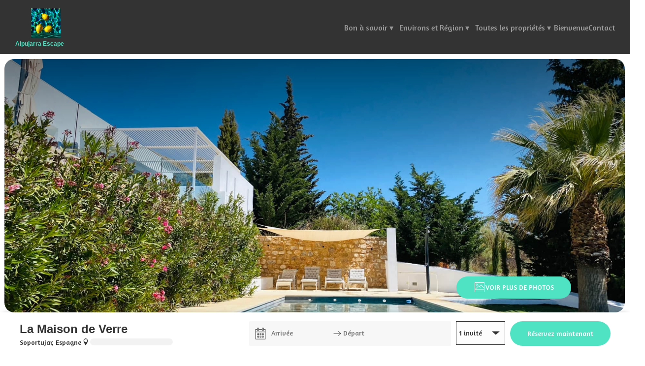

--- FILE ---
content_type: text/html
request_url: https://alpujarraescape.com/fr/943465/la-maison-de-verre
body_size: 73826
content:

    <!DOCTYPE html>
    <html lang="fr">
    <head>
      <title data-react-helmet="true">La Maison de Verre - Villa in Soportújar</title>
      <meta data-react-helmet="true" content="width=device-width, initial-scale=1.0, minimum-scale=1.0" name="viewport"/><meta data-react-helmet="true" content="IE=edge" http-equiv="X-UA-Compatible"/><meta data-react-helmet="true" charset="utf-8"/><meta data-react-helmet="true" content="Luxe et élégance dans la vallonné Sierra Nevada  Soportújar Spain, Andalusia" name="description"/><meta data-react-helmet="true" content="La Maison de Verre, Soportújar, Spain, Andalusia, Vacation Home, Villa, Vacation Rental" name="keywords"/><meta data-react-helmet="true" property="og:title" content="La Maison de Verre - Villa in Soportújar"/><meta data-react-helmet="true" property="og:url" content="https://www.alpujarraescape.com/fr/943465/la-maison-de-verre"/><meta data-react-helmet="true" property="og:type" content="image/jpeg"/><meta data-react-helmet="true" property="og:image" content="https://l.icdbcdn.com/oh/88357938-b95f-462a-97b2-e5b12d349dd8.jpg?w=480"/><meta data-react-helmet="true" property="og:description" content="Luxe et élégance dans la vallonné Sierra Nevada  Soportújar Spain, Andalusia"/>
      <link data-react-helmet="true" href="data:;base64,iVBORw0KGgo=" rel="shortcut icon"/><link data-react-helmet="true" rel="canonical" href="https://www.alpujarraescape.com/fr/943465/la-maison-de-verre"/><link data-react-helmet="true" rel="preconnect" href="https://gfont.lodgify.com"/><link data-react-helmet="true" rel="preconnect" href="https://gfonts.lodgify.com/fonts" crossOrigin="true"/><link data-react-helmet="true" rel="stylesheet" href="https://gfonts.lodgify.com/css?family=Arial&amp;display=swap"/><link data-react-helmet="true" href="https://gfonts.lodgify.com/css?family=Amaranth:400,400italic,700,700italic&amp;display=swap" onLoad="this.onload=null;this.rel=&#x27;stylesheet&#x27;" rel="preload" as="style"/>
      <script data-react-helmet="true" async="true" src="https://www.googletagmanager.com/gtag/js?id=G-GTQS7L994W"></script><script data-react-helmet="true" >window.dataLayer = window.dataLayer || [];function gtag(){dataLayer.push(arguments);} gtag('js', new Date()); gtag('config', 'G-GTQS7L994W',{'page_path': 'property-multi','page_path_plus_query_string': 'property-multi','page_title': 'La Maison de Verre - Villa in Soportújar','custom_map': {'dimension1': 'website_id', 'dimension2': 'theme', 'dimension3': 'website_type'},'website_id': '166175','theme': 'TidewayTwo','website_type': 'multi','link_attribution': true,'anonymize_ip': true})</script>
      <link data-chunk="main" rel="stylesheet" href="https://websites-static.lodgify.com/modern-browser/main.5712698eaaa7ceafeb6275323701def13ca11519.css">
      <style data-react-helmet="true" >.isMobile .col-md-2.image {
   padding: 0px 35%;
}</style><style data-react-helmet="true" >body {
  --ldg-semantic-color-primary: var(--ldg-core-color-red-300);
  --ldg-semantic-color-primary-darker: var(--ldg-core-color-red-500);
  --ldg-semantic-color-primary-lighter: var(--ldg-core-color-red-100);
  --ldg-semantic-color-primary-contrast: var(--ldg-semantic-color-white);
  --ldg-semantic-color-secondary: var(--ldg-core-color-green-500);
  --ldg-semantic-color-tertiary: var(--ldg-core-color-neutral-900);
  --ldg-semantic-color-white: var(--ldg-core-color-neutral-0);
  --ldg-semantic-color-black: var(--ldg-core-color-neutral-1000);
  --ldg-semantic-color-warning: var(--ldg-core-color-yellow-500);
  --ldg-semantic-color-warning-lighter: var(--ldg-core-color-yellow-100);
  --ldg-semantic-color-success: var(--ldg-core-color-green-300);
  --ldg-semantic-color-success-semi-dark: var(--ldg-core-color-green-300);
  --ldg-semantic-color-success-lighter: var(--ldg-core-color-green-100);
  --ldg-semantic-color-error: var(--ldg-core-color-red-300);
  --ldg-semantic-color-error-lighter: var(--ldg-core-color-red-100);
  --ldg-semantic-color-info: var(--ldg-core-color-blue-500);
  --ldg-semantic-color-info-lighter: var(--ldg-core-color-blue-100);
  --ldg-semantic-color-disabled: var(--ldg-core-color-neutral-400);
  --ldg-semantic-lineHeight-small: var(--ldg-core-lineHeight-20);
  --ldg-semantic-lineHeight-medium: var(--ldg-core-lineHeight-32);
  --ldg-semantic-lineHeight-large: var(--ldg-core-lineHeight-44);
  --ldg-semantic-text-color: var(--ldg-core-color-neutral-700);
  --ldg-semantic-z-index-modal: var(--ldg-core-z-index-300);

  /** Components */
  
  --lodgify-ui-text-font: var(--ldg-core-fontFamily);
  --lodgify-ui-text-color: var(--ldg-semantic-text-color);
  --lodgify-ui-text-line-height: var(--lodgify-line-height-small);

  
  --ldg-component-link-font: inherit;
  --ldg-component-link-color: var(--ldg-semantic-color-primary);
  --ldg-component-link-darker-color: var(--ldg-semantic-color-primary-darker);
  --ldg-component-link-font-weight: inherit;
  --ldg-component-link-font-size: inherit;

  
  --lodgify-ui-heading-font: var(--ldg-core-fontFamily);
  --lodgify-ui-heading-color: var(--ldg-core-color-neutral-900);

  
  --ldg-component-button-color: var(--ldg-semantic-color-primary);
  --ldg-component-button-contrast-color: var(
    --ldg-semantic-color-primary-contrast
  );
  --ldg-component-button-hover-color: var(--ldg-semantic-color-primary-darker);
  --ldg-component-button-border-radius: var(--ldg-core-radius-sm);
  --ldg-component-button-border: none;
  --ldg-component-button-font: var(--lodgify-ui-body-font);
  --ldg-component-spacing-button-paddingX: var(--ldg-core-spacing-10x);
  --ldg-component-spacing-button-paddingY: var(--ldg-core-spacing-3x);
  --ldg-component-secondary-button-color: var(--ldg-semantic-color-primary);

  
  --lodgify-ui-skeleton-background: var(--ldg-core-color-neutral-200);

  
  --lodgify-ui-modal-font: var(--lodgify-ui-body-font);
  --lodgify-ui-modal-background: var(--ldg-semantic-color-white);
  --lodgify-ui-modal-overlay-background: #00000080;
  --lodgify-ui-modal-shadow: var(--raised);
  --lodgify-ui-modal-border-radius: 16px;
  --lodgify-ui-modal-close-button-background: var(--ldg-semantic-color-white);
  --lodgify-ui-modal-close-button-background-hover: #efefef;
  --lodgify-ui-modal-close-button-color: black;
  --lodgify-ui-modal-close-button-size: 25px;
  --lodgify-ui-modal-close-button-border-radius: 100%;
  --lodgify-ui-modal-close-button-offset: 10px;
  --ldg-component-modal-z-index: var(--ldg-semantic-z-index-modal);

  
  --lodgify-ui-breadcrumbs-font: var(--lodgify-ui-body-font);
  --lodgify-ui-breadcrumbs-font-size: var(--lodgify-ui-body-font-size);
  --lodgify-ui-breadcrumbs-separator-color: var(--ldg-core-color-neutral-500);
  --lodgify-ui-breadcrumbs-orientation: row;
  --lodgify-ui-breadcrumbs-item-padding: 2px 4px;
  --lodgify-ui-breadcrumbs-item-margin: 0;
  --lodgify-ui-breadcrumbs-item-color: inherit;
  --lodgify-ui-breadcrumbs-active-color: black;

  
  --lodgify-ui-stepper-font: var(--lodgify-ui-body-font);
  --lodgify-ui-stepper-font-size: var(--lodgify-ui-body-font-size);
  --lodgify-ui-stepper-separator-color: var(--ldg-core-color-neutral-500);
  --lodgify-ui-stepper-orientation: row;
  --lodgify-ui-stepper-item-padding: 2px 4px;
  --lodgify-ui-stepper-item-margin: 0;
  --lodgify-ui-stepper-item-color: inherit;

  
  --ldg-component-dropdown-width: 90vw;
  --ldg-component-dropdown-font: var(--lodgify-ui-body-font);
  --ldg-component-dropdown-color: var(--ldg-core-color-neutral-900);
  --ldg-component-dropdown-disabled-color: var(--ldg-core-color-neutral-300);
  --ldg-component-dropdown-content-bg-color: var(--ldg-semantic-color-white);
  --ldg-component-dropdown-content-border-radius: 0.5em;
  --ldg-component-dropdown-content-max-width: 360px;
  --ldg-component-dropdown-content-padding: inherit;
  --ldg-component-dropdown-content-margin: 0.7em 0;
  --ldg-component-dropdown-item-hover-background-color: var(
    --ldg-core-color-neutral-100
  );

  
  --lodgify-ui-carousel-item-width: 100%;
  --lodgify-ui-carousel-item-height: 100%;
  --lodgify-ui-carousel-slider-transform: transform ease-in-out 0.5s;
  --lodgify-ui-carousel-button-slider-height: 100%;
  --lodgify-ui-carousel-button-slider-width: 100%;
  --lodgify-ui-carousel-arrow-color: var(--ldg-semantic-color-black);
  --lodgify-ui-carousel-arrow-border-radius: 100%;
  --lodgify-ui-carousel-arrow-margin-horizontal: 2%;
  --lodgify-ui-carousel-arrow-disabled-color: #ffffff80;
  --lodgify-ui-carousel-arrow-width-desktop: 2em;
  --lodgify-ui-carousel-arrow-height-desktop: 2em;
  --lodgify-ui-carousel-arrow-font-size-desktop: 1.5em;
  --lodgify-ui-carousel-arrow-width-mobile: 1.7em;
  --lodgify-ui-carousel-arrow-height-mobile: 1.7em;
  --lodgify-ui-carousel-arrow-font-size-mobile: 1.2em;
  --lodgify-ui-carousel-arrow-background-color: transparent;
  --lodgify-ui-carousel-arrow-disabled-background-color: transparent;
  --lodgify-ui-carousel-arrow-border: none;
  --lodgify-ui-carousel-dot-size: 4px;
  --lodgify-ui-carousel-dot-selected-color: #ffffff;
  --lodgify-ui-carousel-dot-unselected-color: #ffffff80;
  --lodgify-ui-carousel-dot-gap: 3px;

  
  --lodgify-ui-tooltip-font: var(--lodgify-ui-body-font);
  --lodgify-ui-tooltip-background: var(--ldg-core-color-neutral-100);
  --lodgify-ui-tooltip-arrow-fill: var(--ldg-semantic-color-white);
  --lodgify-ui-tooltip-background-hover: var(--ldg-core-color-neutral-300);
  --lodgify-ui-tooltip-border-radius: 100%;
  --lodgify-ui-tooltip-color: inherit;
  --lodgify-ui-tooltip-size: 24px;
  --lodgify-ui-tooltip-font-size: inherit;
  --lodgify-ui-tooltip-shadow: var(--lifted);
  --lodgify-ui-tooltip-content-background-hover: var(
    --ldg-semantic-color-white
  );
  --lodgify-ui-tooltip-content-border-radius: 4px;
  --lodgify-ui-tooltip-content-padding: 10px 15px;

  
  --ldg-component-html-content-background: transparent;
  --ldg-component-html-content-padding: var(--ldg-core-spacing-0x);
  --ldg-component-html-content-border: none;
  --ldg-component-html-content-radius: unset;
  --ldg-component-html-content-shadow: none;
  --ldg-component-html-content-li-style: lower-alpha;
  --ldg-component-html-content-ol-style: lower-roman;
  --ldg-component-html-content-table-border: 1px solid
    var(--ldg-core-color-neutral-800);
  --ldg-component-html-content-table-padding: var(--ldg-core-spacing-4x);
  --ldg-component-html-content-word-wrap: break-word;

  
  --ldg-component-card-width: 17.5em;
  --ldg-component-card-height: 22.5em;
  --ldg-component-card-shadow: 0px 8px 30px rgba(0, 0, 0, 0.1);
  --ldg-component-card-shadow-active: 0px 8px 20px rgba(0, 0, 0, 0.2);
  --ldg-component-card-border-radius: var(--ldg-core-radius-sm);
  --ldg-component-card-body-text-color: var(--ldg-semantic-text-color);
  --ldg-component-card-background: var(--ldg-semantic-color-white);

  
  --lodgify-ui-counter-border: 1px solid var(--ldg-core-color-neutral-300);
  --lodgify-ui-counter-border-radius: 8px;
  --lodgify-ui-counter-padding: 8px;
  --lodgify-ui-counter-gap: 24px;
  --lodgify-ui-counter-color: var(--ldg-core-color-neutral-1000);
  --lodgify-ui-counter-font-size: 2rem;
  --lodgify-ui-counter-button-padding: 18px;
  --lodgify-ui-counter-button-height: 52px;
  --lodgify-ui-counter-button-width: 52px;
  --lodgify-ui-counter-button-border-radius: 8px;
  --lodgify-ui-counter-button-color: var(
    --ldg-core-color-neutral-1000
  );
  --lodgify-ui-counter-input-font-size: 1rem;
  --lodgify-ui-counter-input-font: var(--ldg-core-fontFamily);
  --lodgify-ui-counter-button-hover-bg: var(--ldg-core-color-neutral-50);
  --lodgify-ui-counter-button-disabled-bg: transparent;
  --lodgify-ui-counter-button-disabled-color: var(--ldg-core-color-neutral-300);
  --lodgify-ui-counter-button-focus-outline: 1px solid
    var(--ldg-core-color-neutral-1000);

  
  --ldg-component-popover-font: var(--lodgify-ui-body-font);
  --ldg-component-popover-font-weight: 400;
  --ldg-component-popover-background: var(--ldg-core-color-neutral-50);
  --ldg-component-popover-border-radius: 4px;
  --ldg-component-popover-color: inherit;
  --ldg-component-popover-font-size: inherit;
  --ldg-component-popover-shadow: var(--ldg-core-elevations-3);

  
  --ldg-component-input-error-padding: 8px 10px 8px 8px;
  --ldg-component-input-error-icon-font-size: 1.3rem;
  --ldg-component-input-color: var(--ldg-core-color-neutral-900);
  --ldg-component-input-padding: 8px;
  --ldg-component-input-border-radius: 8px;
  --ldg-component-input-animated-padding: 18px 8px 8px 8px;
  --ldg-component-input-wrapper-padding: 8px;
  --ldg-component-input-wrapper-error-border: 1px solid
    var(--ldg-semantic-color-error);
  --ldg-component-input-wrapper-border: 1px solid
    var(--ldg-core-color-neutral-300);
  --ldg-component-input-wrapper-outline: 1px solid
    var(--ldg-core-color-neutral-1000);
  --ldg-component-input-label-color: var(--ldg-core-color-neutral-600);
  --ldg-component-input-label-focus-transform: translate(0, -0.875rem)
    scale(0.85);
  --ldg-component-input-label-transform: translate(0, 0);
  --ldg-component-input-label-transform-origin: top left;
  --ldg-component-input-label-font-size: 0.875rem;
  --ldg-component-input-label-success-color: var(--ldg-semantic-color-success);
  --ldg-component-input-label-error-color: var(--ldg-semantic-color-error);
  --ldg-component-input-error-icon-min-width: 1.375rem;

  
  --ldg-component-select-trigger-background-color: var(
    --ldg-semantic-color-white
  );
  --ldg-component-select-trigger-color: var(--lodgify-ui-input-color);
  --ldg-component-select-trigger-gap: 4px;
  --ldg-component-select-trigger-border-radius: var(
    --ldg-component-input-border-radius
  );
  --ldg-component-select-trigger-border: var(
    --ldg-component-input-wrapper-border
  );
  --ldg-component-select-trigger-font-size: 1rem;
  --ldg-component-select-trigger-padding: 8px 16px;
  --ldg-component-select-trigger-width: 100%;
  --ldg-component-select-trigger-focus-outline: var(
    --ldg-component-input-wrapper-outline
  );
  --ldg-component-select-main-background-color: var(--ldg-semantic-color-white);
  --ldg-component-select-main-box-shadow: 0px 10px 38px -10px rgba(22, 23, 24, 0.35),
    0px 10px 20px -15px rgba(22, 23, 24, 0.2);
  --ldg-component-select-main-border-radius: 6px;

  --ldg-component-select-item-background-color: var(--ldg-semantic-color-white);
  --ldg-component-select-item-hover-background-color: var(
    --ldg-core-color-neutral-100
  );
  --ldg-component-select-item-border-radius: 0.4em;
  --ldg-component-select-item-padding: 0.5em;

  --ldg-component-select-viewport-padding: 4px;

  
  --ldg-component-textarea-error-icon-font-size: 1.3rem;
  --ldg-component-textarea-border-radius: 8px;
  --ldg-component-textarea-wrapper-padding: 8px 16px;
  --ldg-component-textarea-wrapper-border: 1px solid
    var(--ldg-core-color-neutral-300);
  --ldg-component-textarea-wrapper-error-border: 1px solid
    var(--ldg-semantic-color-error);
  --ldg-component-textarea-wrapper-outline: 1px solid
    var(--ldg-core-color-neutral-1000);
  --ldg-component-textarea-label-font-size: 0.75rem;
  --ldg-component-textarea-label-padding: 0 8px;
  --ldg-component-textarea-label-success-color: var(
    --ldg-semantic-color-success
  );
  --ldg-component-textarea-label-error-color: var(--ldg-semantic-color-error);

  
  --ldg-component-phone-input-error-padding-bottom: 8px;
  --ldg-component-phone-input-error-icon-font-size: 1.3rem;
  --ldg-component-phone-input-wrapper-error-border: 1px solid
    var(--ldg-semantic-color-error);
  --ldg-component-phone-input-country-color: var(--ldg-core-color-neutral-1000);
  --ldg-component-phone-input-margin: 4px 8px 0 8px;
  --ldg-component-phone-input-font-size: 1rem;
  --ldg-component-phone-country-padding: 0.5em;
  --ldg-component-phone-country-margin: 0.5em;
  --ldg-component-phone-country-border-radius: 0.4em;
  --ldg-component-phone-input-border-radius: 8px;
  --ldg-component-phone-input-wrapper-padding: 8px 16px 16px;
  --ldg-component-phone-input-wrapper-border: 1px solid
    var(--ldg-core-color-neutral-300);
  --ldg-component-phone-input-wrapper-outline: 1px solid
    var(--ldg-core-color-neutral-1000);
  --ldg-component-phone-input-label-font-size: 0.75rem;

  
  --ldg-component-icon-height: 24px;
  --ldg-component-icon-width: 24px;
  --ldg-component-icon-background: transparent;
  --ldg-component-icon-border-radius: 0;
  --ldg-component-icon-border: none;

  
  --ldg-component-trigger-width: 100%;
  --ldg-component-trigger-gap: 16px;
  --ldg-component-trigger-padding: 16px 24px;
  --ldg-component-trigger-font-weight: var(--ldg-semantic-fontWeight-bold);
  --ldg-component-trigger-border-radius: var(--ldg-core-radius-md);
  --ldg-component-trigger-background: var(--ldg-semantic-color-white);
  --ldg-component-trigger-border: 1px solid var(--ldg-core-color-neutral-300);
  --ldg-component-trigger-outline-active: 2px solid
    var(--ldg-semantic-color-black);
  --ldg-component-trigger-outline-focus: 3px solid
    var(--ldg-semantic-color-black);
  --ldg-component-trigger-box-shadow-hover: var(--ldg-core-elevations-2);
  --ldg-component-trigger-icon-font-size: 2rem;

  --ldg-component-list-gap: 8px;
  --ldg-component-list-width: 100%;

  
  --lodgify-ui-checkbox-input-shadow-color: var(--ldg-semantic-color-primary);
  --lodgify-ui-checkbox-input-content: '\2713';
  --lodgify-ui-checkbox-input-border: 1px solid var(--ldg-core-color-neutral-1000);
  --lodgify-ui-checkbox-input-border-radius: 0;
  --lodgify-ui-checkbox-label-gap: 0.5em;

  
  --lodgify-ui-toast-close-font-size: 1.5rem;
  --lodgify-ui-toast-close-color: var(--ldg-core-color-neutral-900);
  --lodgify-ui-toast-title-font-size: 1rem;
  --lodgify-ui-toast-title-color: var(--ldg-core-color-neutral-900);
  --lodgify-ui-toast-description-font-size: 1rem;
  --lodgify-ui-toast-description-color: var(--ldg-core-color-neutral-700);
  --lodgify-ui-toast-icon-font-size: 1.5rem;
  --lodgify-ui-toast-icon-color: var(--ldg-core-color-neutral-500);
  --lodgify-ui-toast-icon-error-color: var(--ldg-semantic-color-error);
  --lodgify-ui-toast-background: var(--ldg-semantic-color-white);
  --lodgify-ui-toast-border-radius: 8px;
  --lodgify-ui-toast-padding: 1rem;
  --lodgify-ui-toast-viewport-width: 20.438rem;
  --lodgify-ui-toast-viewport-desktop-top: 1.5rem;
  --lodgify-ui-toast-viewport-desktop-right: 1.5rem;
  --lodgify-ui-toast-viewport-mobile-bottom: 1.5rem;
  --lodgify-ui-toast-viewport-mobile-padding: 1.5rem;

  
  --ldg-component-alert-color: var(--ldg-semantic-color-error);
  --ldg-component-alert-background-color: var(
    --ldg-semantic-color-error-lighter
  );

  
  --ldg-component-nav-menu-primary-color: var(--ldg-semantic-color-primary);
  --ldg-component-nav-menu-primary-color-contrast: var(
    --ldg-semantic-color-primary-contrast
  );
  --ldg-component-nav-menu-link-color: var(--ldg-semantic-color-primary);
  --ldg-component-nav-menu-font-size: 16px;
  --ldg-component-nav-menu-sub-menu-color: #333333;
  --ldg-component-nav-menu-sub-menu-max-width: 300px;

  
  --ldg-component-modal-z-index: var(--ldg-semantic-z-index-modal);
  --ldg-component-drawer-width: 350px;
  --ldg-component-drawer-height: 350px;
  --ldg-component-drawer-padding: var(--ldg-core-spacing-4x);
  --ldg-component-drawer-background-color: var(--lodgify-ui-header-color, #fff);


  --lodgify-ui-card-border-radius: var(--ldg-core-radius-sm);
  --lodgify-ui-map-border-radius: var(--ldg-core-radius-sm);

  --ldg-component-footer-color: var(--ldg-core-color-neutral-900);
  --ldg-component-footer-color-secondary: var(--ldg-core-color-neutral-800);
  --ldg-component-footer-color-contrast: var(--ldg-semantic-color-white);
--ldg-semantic-color-primary: #50e3c3;--ldg-component-link-color: #50e3c3;--lodgify-ui-header-color: #333333;--lodgify-ui-header-link-color: #999999;--lodgify-ui-logo-color: #50e3c3;--ldg-component-header-logo-max-width: 125px;--ldg-component-header-logo-max-height: 60px;--lodgify-ui-body-font: Amaranth;--lodgify-ui-text-font: Amaranth;--lodgify-ui-heading-font: Arial;--lodgify-ui-subtitle-font: Arial;--lodgify-ui-title-font: Courier New;--lodgify-ui-title-font-size: 23px;--ldg-component-button-border-radius: 3.58em;--ldg-component-card-border-radius: 1.4em;--ldg-semantic-color-primary-lighter: #b9f4e7;--ldg-semantic-color-primary-darker: #40b69c;--ldg-semantic-color-primary-contrast: #FFFFFF;--ldg-component-link-darker-color: #40b69c;}</style>
      
      <style type="text/css">.fresnel-container{margin:0;padding:0;}
@media not all and (min-width:0px) and (max-width:599.98px){.fresnel-at-mobile{display:none!important;}}
@media not all and (min-width:600px){.fresnel-at-tablet{display:none!important;}}
@media not all and (max-width:599.98px){.fresnel-lessThan-tablet{display:none!important;}}
@media not all and (min-width:600px){.fresnel-greaterThan-mobile{display:none!important;}}
@media not all and (min-width:0px){.fresnel-greaterThanOrEqual-mobile{display:none!important;}}
@media not all and (min-width:600px){.fresnel-greaterThanOrEqual-tablet{display:none!important;}}
@media not all and (min-width:0px) and (max-width:599.98px){.fresnel-between-mobile-tablet{display:none!important;}}</style>    
    </head>
    <body>
      <script>
        window.process={};
        window.process.env={
          API_HOST:'https://api.lodgify.com',
          IDENTITY_SERVER_HOST:'lodgify.com',
          WEBSITES_SERVICE_URL:'https://websiteserver.lodgify.com',
          LODGIFY_GA_ID: 'G-GTQS7L994W',
          ASSET_HASH: '5712698eaaa7ceafeb6275323701def13ca11519',
          WEBSITES_SERVICE_HOST: 'lodgify.com'
        };
      </script>
      <div id="root">
        <style data-emotion="css 1v56mt2">.css-1v56mt2{--header-height:110px;--hero-margin-bottom:2.9em;--header-height:110px;}.css-1v56mt2 header{height:var(--header-height);margin-bottom:0.625em;}.css-1v56mt2 header .ui.container.menu.text{height:100%;display:-webkit-box;display:-webkit-flex;display:-ms-flexbox;display:flex;-webkit-align-items:center;-webkit-box-align:center;-ms-flex-align:center;align-items:center;}.css-1v56mt2 .ui.thumbnail .responsive-image-wrapper,.css-1v56mt2 .ui.thumbnail.gallery-thumbnail,.css-1v56mt2 .ui.card,.css-1v56mt2 .ui.cards>.card,.css-1v56mt2 .html-container img,.css-1v56mt2 .ui.image,.css-1v56mt2 .image-container,.css-1v56mt2 .responsive-image-wrapper{border-radius:1.4em;}.css-1v56mt2 .ui.card.has-search-result .responsive-image-wrapper img,.css-1v56mt2 .ui.card.has-featured .responsive-image-wrapper img{border-bottom-left-radius:0;border-bottom-right-radius:0;}.css-1v56mt2 .ui.segment.is-promotion figure>.responsive-image-wrapper img{border-top-right-radius:0;border-bottom-right-radius:0;}.css-1v56mt2 .ui.segment.is-promotion .content-section:after,.css-1v56mt2 .has-room-type-gallery figure>.responsive-image-wrapper img{border-radius:1.4em 0 0 1.4em;}</style><div data-testid="theme-wrapper" data-template="tidewaytwo" class="css-1v56mt2"><style data-emotion="css-global ykmfwi">:root{--ldg-core-color-red-100:#fceae6;--ldg-core-color-red-200:#f8beaf;--ldg-core-color-red-300:#bd333c;--ldg-core-color-red-400:#881934;--ldg-core-color-red-500:#5a092c;--ldg-core-color-green-100:#e8f8ed;--ldg-core-color-green-500:#4f986e;--ldg-core-color-green-300:#0d8052;--ldg-core-color-green-400:#065c4a;--ldg-core-color-green-700:#023d3d;--ldg-core-color-green-800:#013b31;--ldg-core-color-neutral-0:#ffffff;--ldg-core-color-neutral-50:#f7f7f7;--ldg-core-color-neutral-100:#eeeeee;--ldg-core-color-neutral-200:#e7e7e7;--ldg-core-color-neutral-300:#dddddd;--ldg-core-color-neutral-400:#cccccc;--ldg-core-color-neutral-500:#999999;--ldg-core-color-neutral-600:#666666;--ldg-core-color-neutral-700:#555555;--ldg-core-color-neutral-800:#444444;--ldg-core-color-neutral-900:#333333;--ldg-core-color-neutral-1000:#000000;--ldg-core-color-yellow-100:#fceeca;--ldg-core-color-yellow-500:#954201;--ldg-core-color-yellow-700:#e1ac3f;--ldg-core-color-yellow-800:#a9915c;--ldg-core-color-blue-100:#e8f3fe;--ldg-core-color-blue-500:#0a2372;--ldg-core-color-blue-700:#115fd4;--ldg-core-color-blue-800:#1c3471;--ldg-core-spacing-0x:0px;--ldg-core-spacing-1x:0.25em;--ldg-core-spacing-2x:0.5em;--ldg-core-spacing-3x:0.75em;--ldg-core-spacing-4x:1em;--ldg-core-spacing-5x:1.25em;--ldg-core-spacing-6x:1.5em;--ldg-core-spacing-7x:1.75em;--ldg-core-spacing-8x:2em;--ldg-core-spacing-9x:2.25em;--ldg-core-spacing-10x:2.5em;--ldg-core-elevations-1:0px 8px 12px -4px rgba(0, 0, 0, 0.05);--ldg-core-elevations-2:0px 3px 16px -4px rgba(0, 0, 0, 0.1);--ldg-core-elevations-3:0px 10px 30px -12px rgba(0, 0, 0, 0.05),0px 16px 50px -8px rgba(0, 0, 0, 0.1);--ldg-core-elevations-4:0px 16px 80px -8px rgba(0, 0, 0, 0.16);--ldg-core-elevations-5:0px 16px 80px -10px rgba(0, 0, 0, 0.2);--ldg-core-radius-xs:0px;--ldg-core-radius-sm:4px;--ldg-core-radius-md:8px;--ldg-core-radius-lg:16px;--ldg-core-radius-xl:24px;--ldg-core-radius-xxl:32px;--ldg-core-fontFamily:'Source Sans Pro';--ldg-core-fontWeight-300:300;--ldg-core-fontWeight-400:400;--ldg-core-fontWeight-600:600;--ldg-core-fontWeight-700:700;--ldg-core-fontWeight-900:900;--ldg-core-lineHeight-16:1rem;--ldg-core-lineHeight-20:1.25rem;--ldg-core-lineHeight-24:1.5rem;--ldg-core-lineHeight-28:1.75rem;--ldg-core-lineHeight-32:2rem;--ldg-core-lineHeight-36:2.25rem;--ldg-core-lineHeight-40:2.5rem;--ldg-core-lineHeight-44:2.75rem;--ldg-core-lineHeight-48:3rem;--ldg-core-lineHeight-56:3.5rem;--ldg-core-lineHeight-60:3.75rem;--ldg-core-lineHeight-64:4rem;--ldg-core-lineHeight-72:4.5rem;--ldg-core-lineHeight-80:5rem;--ldg-core-font-size-12:0.75rem;--ldg-core-font-size-14:0.875rem;--ldg-core-font-size-16:1rem;--ldg-core-font-size-18:1.125rem;--ldg-core-font-size-20:1.25rem;--ldg-core-font-size-24:1.5rem;--ldg-core-font-size-28:1.75rem;--ldg-core-font-size-32:2rem;--ldg-core-font-size-36:2.25rem;--ldg-core-font-size-40:2.5rem;--ldg-core-font-size-44:2.75rem;--ldg-core-font-size-48:3rem;--ldg-core-font-size-56:3.5rem;--ldg-core-font-size-60:3.75rem;--ldg-core-font-size-68:4.25rem;--ldg-core-size-3x:var(--ldg-core-lineHeight-32);--ldg-core-size-2x:var(--ldg-core-lineHeight-24);--ldg-core-size-1x:var(--ldg-core-lineHeight-16);--ldg-semantic-fontWeight-regular:var(--ldg-core-fontWeight-400);--ldg-semantic-fontWeight-light:var(--ldg-core-fontWeight-300);--ldg-semantic-fontWeight-black:var(--ldg-core-fontWeight-900);--ldg-semantic-fontWeight-semi-bold:var(--ldg-core-fontWeight-600);--ldg-semantic-fontWeight-bold:var(--ldg-core-fontWeight-700);--ldg-semantic-textDecoration-none:none;--ldg-semantic-textDecoration-underline:underline;--ldg-semantic-textDecoration-italic:italic;--ldg-semantic-textCase-none:none;--ldg-semantic-textCase-uppercase:uppercase;--ldg-semantic-textCase-capitalize:capitalize;--ldg-semantic-lineHeight-small:var(--ldg-core-lineHeight-20);--ldg-semantic-lineHeight-medium:var(--ldg-core-lineHeight-32);--ldg-semantic-lineHeight-large:var(--ldg-core-lineHeight-44);--ldg-core-z-index-300:300;--ldg-semantic-color-primary:var(--ldg-core-color-red-300);--ldg-semantic-color-primary-darker:var(--ldg-core-color-red-500);--ldg-semantic-color-primary-lighter:var(--ldg-core-color-red-100);--ldg-semantic-color-primary-contrast:var(--ldg-semantic-color-white);--ldg-semantic-color-secondary:var(--ldg-core-color-green-500);--ldg-semantic-color-tertiary:var(--ldg-core-color-neutral-900);--ldg-semantic-color-white:var(--ldg-core-color-neutral-0);--ldg-semantic-color-black:var(--ldg-core-color-neutral-1000);--ldg-semantic-color-warning:var(--ldg-core-color-yellow-500);--ldg-semantic-color-warning-lighter:var(--ldg-core-color-yellow-100);--ldg-semantic-color-success:var(--ldg-core-color-green-300);--ldg-semantic-color-success-semi-dark:var(--ldg-core-color-green-300);--ldg-semantic-color-success-lighter:var(--ldg-core-color-green-100);--ldg-semantic-color-error:var(--ldg-core-color-red-300);--ldg-semantic-color-error-lighter:var(--ldg-core-color-red-100);--ldg-semantic-color-info:var(--ldg-core-color-blue-500);--ldg-semantic-color-info-lighter:var(--ldg-core-color-blue-100);--ldg-semantic-color-disabled:var(--ldg-core-color-neutral-400);--ldg-semantic-lineHeight-small:var(--ldg-core-lineHeight-20);--ldg-semantic-lineHeight-medium:var(--ldg-core-lineHeight-32);--ldg-semantic-lineHeight-large:var(--ldg-core-lineHeight-44);--ldg-semantic-text-color:var(--ldg-core-color-neutral-700);--ldg-semantic-z-index-modal:var(--ldg-core-z-index-300);--lodgify-ui-text-font:var(--ldg-core-fontFamily);--lodgify-ui-text-color:var(--ldg-semantic-text-color);--lodgify-ui-text-line-height:var(--lodgify-line-height-small);--ldg-component-link-font:inherit;--ldg-component-link-color:var(--ldg-semantic-color-primary);--ldg-component-link-darker-color:var(--ldg-semantic-color-primary-darker);--ldg-component-link-font-weight:inherit;--ldg-component-link-font-size:inherit;--lodgify-ui-heading-font:var(--ldg-core-fontFamily);--lodgify-ui-heading-color:var(--ldg-core-color-neutral-900);--ldg-component-button-color:var(--ldg-semantic-color-primary);--ldg-component-button-contrast-color:var(
    --ldg-semantic-color-primary-contrast
  );--ldg-component-button-hover-color:var(--ldg-semantic-color-primary-darker);--ldg-component-button-border-radius:var(--ldg-core-radius-sm);--ldg-component-button-border:none;--ldg-component-button-font:var(--lodgify-ui-body-font);--ldg-component-spacing-button-paddingX:var(--ldg-core-spacing-10x);--ldg-component-spacing-button-paddingY:var(--ldg-core-spacing-3x);--ldg-component-secondary-button-color:var(--ldg-semantic-color-primary);--lodgify-ui-skeleton-background:var(--ldg-core-color-neutral-200);--lodgify-ui-modal-font:var(--lodgify-ui-body-font);--lodgify-ui-modal-background:var(--ldg-semantic-color-white);--lodgify-ui-modal-overlay-background:#00000080;--lodgify-ui-modal-shadow:var(--raised);--lodgify-ui-modal-border-radius:16px;--lodgify-ui-modal-close-button-background:var(--ldg-semantic-color-white);--lodgify-ui-modal-close-button-background-hover:#efefef;--lodgify-ui-modal-close-button-color:black;--lodgify-ui-modal-close-button-size:25px;--lodgify-ui-modal-close-button-border-radius:100%;--lodgify-ui-modal-close-button-offset:10px;--ldg-component-modal-z-index:var(--ldg-semantic-z-index-modal);--lodgify-ui-breadcrumbs-font:var(--lodgify-ui-body-font);--lodgify-ui-breadcrumbs-font-size:var(--lodgify-ui-body-font-size);--lodgify-ui-breadcrumbs-separator-color:var(--ldg-core-color-neutral-500);--lodgify-ui-breadcrumbs-orientation:row;--lodgify-ui-breadcrumbs-item-padding:2px 4px;--lodgify-ui-breadcrumbs-item-margin:0;--lodgify-ui-breadcrumbs-item-color:inherit;--lodgify-ui-breadcrumbs-active-color:black;--lodgify-ui-stepper-font:var(--lodgify-ui-body-font);--lodgify-ui-stepper-font-size:var(--lodgify-ui-body-font-size);--lodgify-ui-stepper-separator-color:var(--ldg-core-color-neutral-500);--lodgify-ui-stepper-orientation:row;--lodgify-ui-stepper-item-padding:2px 4px;--lodgify-ui-stepper-item-margin:0;--lodgify-ui-stepper-item-color:inherit;--ldg-component-dropdown-width:90vw;--ldg-component-dropdown-font:var(--lodgify-ui-body-font);--ldg-component-dropdown-color:var(--ldg-core-color-neutral-900);--ldg-component-dropdown-disabled-color:var(--ldg-core-color-neutral-300);--ldg-component-dropdown-content-bg-color:var(--ldg-semantic-color-white);--ldg-component-dropdown-content-border-radius:0.5em;--ldg-component-dropdown-content-max-width:360px;--ldg-component-dropdown-content-padding:inherit;--ldg-component-dropdown-content-margin:0.7em 0;--ldg-component-dropdown-item-hover-background-color:var(
    --ldg-core-color-neutral-100
  );--lodgify-ui-carousel-item-width:100%;--lodgify-ui-carousel-item-height:100%;--lodgify-ui-carousel-slider-transform:transform ease-in-out 0.5s;--lodgify-ui-carousel-button-slider-height:100%;--lodgify-ui-carousel-button-slider-width:100%;--lodgify-ui-carousel-arrow-color:var(--ldg-semantic-color-black);--lodgify-ui-carousel-arrow-border-radius:100%;--lodgify-ui-carousel-arrow-margin-horizontal:2%;--lodgify-ui-carousel-arrow-disabled-color:#ffffff80;--lodgify-ui-carousel-arrow-width-desktop:2em;--lodgify-ui-carousel-arrow-height-desktop:2em;--lodgify-ui-carousel-arrow-font-size-desktop:1.5em;--lodgify-ui-carousel-arrow-width-mobile:1.7em;--lodgify-ui-carousel-arrow-height-mobile:1.7em;--lodgify-ui-carousel-arrow-font-size-mobile:1.2em;--lodgify-ui-carousel-arrow-background-color:transparent;--lodgify-ui-carousel-arrow-disabled-background-color:transparent;--lodgify-ui-carousel-arrow-border:none;--lodgify-ui-carousel-dot-size:4px;--lodgify-ui-carousel-dot-selected-color:#ffffff;--lodgify-ui-carousel-dot-unselected-color:#ffffff80;--lodgify-ui-carousel-dot-gap:3px;--lodgify-ui-tooltip-font:var(--lodgify-ui-body-font);--lodgify-ui-tooltip-background:var(--ldg-core-color-neutral-100);--lodgify-ui-tooltip-arrow-fill:var(--ldg-semantic-color-white);--lodgify-ui-tooltip-background-hover:var(--ldg-core-color-neutral-300);--lodgify-ui-tooltip-border-radius:100%;--lodgify-ui-tooltip-color:inherit;--lodgify-ui-tooltip-size:24px;--lodgify-ui-tooltip-font-size:inherit;--lodgify-ui-tooltip-shadow:var(--lifted);--lodgify-ui-tooltip-content-background-hover:var(
    --ldg-semantic-color-white
  );--lodgify-ui-tooltip-content-border-radius:4px;--lodgify-ui-tooltip-content-padding:10px 15px;--ldg-component-html-content-background:transparent;--ldg-component-html-content-padding:var(--ldg-core-spacing-0x);--ldg-component-html-content-border:none;--ldg-component-html-content-radius:unset;--ldg-component-html-content-shadow:none;--ldg-component-html-content-li-style:lower-alpha;--ldg-component-html-content-ol-style:lower-roman;--ldg-component-html-content-table-border:1px solid var(--ldg-core-color-neutral-800);--ldg-component-html-content-table-padding:var(--ldg-core-spacing-4x);--ldg-component-html-content-word-wrap:break-word;--ldg-component-card-width:17.5em;--ldg-component-card-height:22.5em;--ldg-component-card-shadow:0px 8px 30px rgba(0, 0, 0, 0.1);--ldg-component-card-shadow-active:0px 8px 20px rgba(0, 0, 0, 0.2);--ldg-component-card-border-radius:var(--ldg-core-radius-sm);--ldg-component-card-body-text-color:var(--ldg-semantic-text-color);--ldg-component-card-background:var(--ldg-semantic-color-white);--lodgify-ui-counter-border:1px solid var(--ldg-core-color-neutral-300);--lodgify-ui-counter-border-radius:8px;--lodgify-ui-counter-padding:8px;--lodgify-ui-counter-gap:24px;--lodgify-ui-counter-color:var(--ldg-core-color-neutral-1000);--lodgify-ui-counter-font-size:2rem;--lodgify-ui-counter-button-padding:18px;--lodgify-ui-counter-button-height:52px;--lodgify-ui-counter-button-width:52px;--lodgify-ui-counter-button-border-radius:8px;--lodgify-ui-counter-button-color:var(
    --ldg-core-color-neutral-1000
  );--lodgify-ui-counter-input-font-size:1rem;--lodgify-ui-counter-input-font:var(--ldg-core-fontFamily);--lodgify-ui-counter-button-hover-bg:var(--ldg-core-color-neutral-50);--lodgify-ui-counter-button-disabled-bg:transparent;--lodgify-ui-counter-button-disabled-color:var(--ldg-core-color-neutral-300);--lodgify-ui-counter-button-focus-outline:1px solid var(--ldg-core-color-neutral-1000);--ldg-component-popover-font:var(--lodgify-ui-body-font);--ldg-component-popover-font-weight:400;--ldg-component-popover-background:var(--ldg-core-color-neutral-50);--ldg-component-popover-border-radius:4px;--ldg-component-popover-color:inherit;--ldg-component-popover-font-size:inherit;--ldg-component-popover-shadow:var(--ldg-core-elevations-3);--ldg-component-input-error-padding:8px 10px 8px 8px;--ldg-component-input-error-icon-font-size:1.3rem;--ldg-component-input-color:var(--ldg-core-color-neutral-900);--ldg-component-input-padding:8px;--ldg-component-input-border-radius:8px;--ldg-component-input-animated-padding:18px 8px 8px 8px;--ldg-component-input-wrapper-padding:8px;--ldg-component-input-wrapper-error-border:1px solid var(--ldg-semantic-color-error);--ldg-component-input-wrapper-border:1px solid var(--ldg-core-color-neutral-300);--ldg-component-input-wrapper-outline:1px solid var(--ldg-core-color-neutral-1000);--ldg-component-input-label-color:var(--ldg-core-color-neutral-600);--ldg-component-input-label-focus-transform:translate(0, -0.875rem) scale(0.85);--ldg-component-input-label-transform:translate(0, 0);--ldg-component-input-label-transform-origin:top left;--ldg-component-input-label-font-size:0.875rem;--ldg-component-input-label-success-color:var(--ldg-semantic-color-success);--ldg-component-input-label-error-color:var(--ldg-semantic-color-error);--ldg-component-input-error-icon-min-width:1.375rem;--ldg-component-select-trigger-background-color:var(
    --ldg-semantic-color-white
  );--ldg-component-select-trigger-color:var(--lodgify-ui-input-color);--ldg-component-select-trigger-gap:4px;--ldg-component-select-trigger-border-radius:var(
    --ldg-component-input-border-radius
  );--ldg-component-select-trigger-border:var(
    --ldg-component-input-wrapper-border
  );--ldg-component-select-trigger-font-size:1rem;--ldg-component-select-trigger-padding:8px 16px;--ldg-component-select-trigger-width:100%;--ldg-component-select-trigger-focus-outline:var(
    --ldg-component-input-wrapper-outline
  );--ldg-component-select-main-background-color:var(--ldg-semantic-color-white);--ldg-component-select-main-box-shadow:0px 10px 38px -10px rgba(22, 23, 24, 0.35),0px 10px 20px -15px rgba(22, 23, 24, 0.2);--ldg-component-select-main-border-radius:6px;--ldg-component-select-item-background-color:var(--ldg-semantic-color-white);--ldg-component-select-item-hover-background-color:var(
    --ldg-core-color-neutral-100
  );--ldg-component-select-item-border-radius:0.4em;--ldg-component-select-item-padding:0.5em;--ldg-component-select-viewport-padding:4px;--ldg-component-textarea-error-icon-font-size:1.3rem;--ldg-component-textarea-border-radius:8px;--ldg-component-textarea-wrapper-padding:8px 16px;--ldg-component-textarea-wrapper-border:1px solid var(--ldg-core-color-neutral-300);--ldg-component-textarea-wrapper-error-border:1px solid var(--ldg-semantic-color-error);--ldg-component-textarea-wrapper-outline:1px solid var(--ldg-core-color-neutral-1000);--ldg-component-textarea-label-font-size:0.75rem;--ldg-component-textarea-label-padding:0 8px;--ldg-component-textarea-label-success-color:var(
    --ldg-semantic-color-success
  );--ldg-component-textarea-label-error-color:var(--ldg-semantic-color-error);--ldg-component-phone-input-error-padding-bottom:8px;--ldg-component-phone-input-error-icon-font-size:1.3rem;--ldg-component-phone-input-wrapper-error-border:1px solid var(--ldg-semantic-color-error);--ldg-component-phone-input-country-color:var(--ldg-core-color-neutral-1000);--ldg-component-phone-input-margin:4px 8px 0 8px;--ldg-component-phone-input-font-size:1rem;--ldg-component-phone-country-padding:0.5em;--ldg-component-phone-country-margin:0.5em;--ldg-component-phone-country-border-radius:0.4em;--ldg-component-phone-input-border-radius:8px;--ldg-component-phone-input-wrapper-padding:8px 16px 16px;--ldg-component-phone-input-wrapper-border:1px solid var(--ldg-core-color-neutral-300);--ldg-component-phone-input-wrapper-outline:1px solid var(--ldg-core-color-neutral-1000);--ldg-component-phone-input-label-font-size:0.75rem;--ldg-component-icon-height:24px;--ldg-component-icon-width:24px;--ldg-component-icon-background:transparent;--ldg-component-icon-border-radius:0;--ldg-component-icon-border:none;--ldg-component-trigger-width:100%;--ldg-component-trigger-gap:16px;--ldg-component-trigger-padding:16px 24px;--ldg-component-trigger-font-weight:var(--ldg-semantic-fontWeight-bold);--ldg-component-trigger-border-radius:var(--ldg-core-radius-md);--ldg-component-trigger-background:var(--ldg-semantic-color-white);--ldg-component-trigger-border:1px solid var(--ldg-core-color-neutral-300);--ldg-component-trigger-outline-active:2px solid var(--ldg-semantic-color-black);--ldg-component-trigger-outline-focus:3px solid var(--ldg-semantic-color-black);--ldg-component-trigger-box-shadow-hover:var(--ldg-core-elevations-2);--ldg-component-trigger-icon-font-size:2rem;--ldg-component-list-gap:8px;--ldg-component-list-width:100%;--lodgify-ui-checkbox-input-shadow-color:var(--ldg-semantic-color-primary);--lodgify-ui-checkbox-input-content:'\2713';--lodgify-ui-checkbox-input-border:1px solid var(--ldg-core-color-neutral-1000);--lodgify-ui-checkbox-input-border-radius:0;--lodgify-ui-checkbox-label-gap:0.5em;--lodgify-ui-toast-close-font-size:1.5rem;--lodgify-ui-toast-close-color:var(--ldg-core-color-neutral-900);--lodgify-ui-toast-title-font-size:1rem;--lodgify-ui-toast-title-color:var(--ldg-core-color-neutral-900);--lodgify-ui-toast-description-font-size:1rem;--lodgify-ui-toast-description-color:var(--ldg-core-color-neutral-700);--lodgify-ui-toast-icon-font-size:1.5rem;--lodgify-ui-toast-icon-color:var(--ldg-core-color-neutral-500);--lodgify-ui-toast-icon-error-color:var(--ldg-semantic-color-error);--lodgify-ui-toast-background:var(--ldg-semantic-color-white);--lodgify-ui-toast-border-radius:8px;--lodgify-ui-toast-padding:1rem;--lodgify-ui-toast-viewport-width:20.438rem;--lodgify-ui-toast-viewport-desktop-top:1.5rem;--lodgify-ui-toast-viewport-desktop-right:1.5rem;--lodgify-ui-toast-viewport-mobile-bottom:1.5rem;--lodgify-ui-toast-viewport-mobile-padding:1.5rem;--ldg-component-alert-color:var(--ldg-semantic-color-error);--ldg-component-alert-background-color:var(
    --ldg-semantic-color-error-lighter
  );--ldg-component-nav-menu-primary-color:var(--ldg-semantic-color-primary);--ldg-component-nav-menu-primary-color-contrast:var(
    --ldg-semantic-color-primary-contrast
  );--ldg-component-nav-menu-link-color:var(--ldg-semantic-color-primary);--ldg-component-nav-menu-font-size:16px;--ldg-component-nav-menu-sub-menu-color:#333333;--ldg-component-nav-menu-sub-menu-max-width:300px;--ldg-component-modal-z-index:var(--ldg-semantic-z-index-modal);--ldg-component-drawer-width:350px;--ldg-component-drawer-height:350px;--ldg-component-drawer-padding:var(--ldg-core-spacing-4x);--ldg-component-drawer-background-color:var(--lodgify-ui-header-color, #fff);--lodgify-ui-card-border-radius:var(--ldg-core-radius-sm);--lodgify-ui-map-border-radius:var(--ldg-core-radius-sm);--ldg-component-footer-color:var(--ldg-core-color-neutral-900);--ldg-component-footer-color-secondary:var(--ldg-core-color-neutral-800);--ldg-component-footer-color-contrast:var(--ldg-semantic-color-white);}</style><style data-emotion="css-global 6i2mn0">:root{--ldg-component-hero-widget-padding:0 0.625em;--ldg-component-hero-widget-width:100%;--ldg-component-hero-widget-max-height:660px;--ldg-component-hero-widget-margin:unset;--ldg-component-hero-widget-content-height:unset;--ldg-component-hero-widget-content-padding:unset;--ldg-component-hero-widget-heading-margin:0 0 0.25em 0;--ldg-component-hero-widget-heading-font-size:2em;--ldg-component-hero-widget-image-height:550px;--ldg-component-hero-widget-carousel-border-radius:1.4em;--ldg-component-hero-widget-overlay-background:linear-gradient(
      180deg,
      rgba(0, 0, 0, 3e-5) 0%,
      rgba(0, 0, 0, 0.3) 100%
    );}</style><div class="layout-viewport" data-testid="Viewport-wrapper"><style data-emotion="css 1nlpwqb">.css-1nlpwqb{display:-webkit-box;display:-webkit-flex;display:-ms-flexbox;display:flex;-webkit-align-items:center;-webkit-box-align:center;-ms-flex-align:center;align-items:center;-webkit-box-pack:center;-ms-flex-pack:center;-webkit-justify-content:center;justify-content:center;width:100%;min-height:100px;font-size:1.1em;padding-top:0.5em;padding-left:2em;padding-right:2em;background-color:var(--lodgify-ui-header-color, #333);z-index:100;}.css-1nlpwqb.variant-transparent{position:absolute;background-color:transparent;top:0;--lodgify-ui-header-link-color:#ffffff;}.css-1nlpwqb .header-content{max-width:1430px;display:-webkit-box;display:-webkit-flex;display:-ms-flexbox;display:flex;-webkit-box-pack:justify;-webkit-justify-content:space-between;justify-content:space-between;-webkit-align-items:center;-webkit-box-align:center;-ms-flex-align:center;align-items:center;width:100%;}</style><header class="variant-default css-1nlpwqb" data-testid="header"><div class="header-content"><style data-emotion="css 1ujvb9x">.css-1ujvb9x{-webkit-text-decoration:none;text-decoration:none;}.css-1ujvb9x:hover{-webkit-text-decoration:none;text-decoration:none;}.css-1ujvb9x .logo-image{display:-webkit-box;display:-webkit-flex;display:-ms-flexbox;display:flex;-webkit-align-items:center;-webkit-box-align:center;-ms-flex-align:center;align-items:center;-webkit-box-pack:center;-ms-flex-pack:center;-webkit-justify-content:center;justify-content:center;border-radius:0;}.css-1ujvb9x .logo-image .image{max-height:var(--ldg-component-header-logo-max-height, 60px);max-width:var(--ldg-component-header-logo-max-width, 125px);object-fit:contain;}.css-1ujvb9x .logo-subtext{color:var(--lodgify-ui-logo-color);font-family:var(--lodgify-ui-subtitle-font);white-space:normal;text-align:left;}@media (min-width: 601px){.css-1ujvb9x .logo-subtext{white-space:nowrap;text-align:center;}}</style><a class="logo has-sub-text css-1ujvb9x" data-testid="logo" href="/fr"><div class="flex-container" style="display:flex;flex-grow:1;height:100%;align-items:flex-start;flex-direction:column;justify-content:center"><style data-emotion="css 1f17kvv">.css-1f17kvv{margin:0;width:100%;}</style><figure data-testid="responsive-image" class="css-1f17kvv"><style data-emotion="css m911x9">.css-m911x9{padding:0;-webkit-background-size:cover;background-size:cover;background-repeat:no-repeat;-webkit-background-position:center;background-position:center;overflow:hidden;position:relative;display:inline-block;-webkit-transition:500ms ease-out;transition:500ms ease-out;width:100%;height:auto;border-radius:0;}.css-m911x9.isPlaceholder{-webkit-filter:blur(5px);filter:blur(5px);}.css-m911x9.willFill{height:100%;width:100%;}.css-m911x9.willFill .image{height:100%;object-fit:cover;}.css-m911x9.isLoaded .image{visibility:visible;-webkit-filter:none;filter:none;}</style><div class="responsive-image-wrapper logo-image isPlaceholder css-m911x9" data-testid="responsive-image-wrapper"><style data-emotion="css 1w40tem">.css-1w40tem{visibility:hidden;-webkit-transition:500ms ease-out;transition:500ms ease-out;width:100%;height:auto;display:block;border-radius:0;}.css-1w40tem.isError{display:none;}</style><img class="image css-1w40tem" src="https://l.icdbcdn.com/oh/e0f9e985-57d7-40fa-b282-072a80679e67.jpg?w=500" alt="Alpujarra Escape" loading="lazy" srcSet="https://l.icdbcdn.com/oh/e0f9e985-57d7-40fa-b282-072a80679e67.jpg?w=200 200w, https://l.icdbcdn.com/oh/e0f9e985-57d7-40fa-b282-072a80679e67.jpg?w=200 200w, https://l.icdbcdn.com/oh/e0f9e985-57d7-40fa-b282-072a80679e67.jpg?w=200 200w, https://l.icdbcdn.com/oh/e0f9e985-57d7-40fa-b282-072a80679e67.jpg?w=200 200w, https://l.icdbcdn.com/oh/e0f9e985-57d7-40fa-b282-072a80679e67.jpg?w=200 200w, https://l.icdbcdn.com/oh/e0f9e985-57d7-40fa-b282-072a80679e67.jpg?w=400 400w" sizes="(max-width: 320px) 200px, (max-width: 575px) 200px, (max-width: 768px) 200px, (max-width: 992px) 200px, (max-width: 1200px) 200px, (max-width: 1920px) 400px" width="1800" title="Image Title" data-testid="responsive-image-img" id="website-logo"/></div></figure><p data-testid="logo-subtext" title="Alpujarra Escape" class="logo-subtext subtext-aligned left tiny">Alpujarra Escape</p></div></a><style data-emotion="css 1yns288">.css-1yns288.styled-override{--ldg-component-nav-menu-link-color:var(
    --lodgify-ui-header-link-color,
    #ffffff
  );}.css-1yns288.styled-override.hidden{top:-10000px;left:-10000px;visibility:hidden;position:fixed;overflow:hidden;}</style><nav aria-label="Main" data-orientation="horizontal" dir="ltr" class="hidden css-1yns288 styled-override"><style data-emotion="css 13klv22">.css-13klv22{display:-webkit-box;display:-webkit-flex;display:-ms-flexbox;display:flex;gap:2em;list-style:none;-webkit-align-items:baseline;-webkit-box-align:baseline;-ms-flex-align:baseline;align-items:baseline;font-size:var(--ldg-component-nav-menu-font-size);}.css-13klv22.orientation-vertical{-webkit-flex-direction:column;-ms-flex-direction:column;flex-direction:column;-webkit-align-items:center;-webkit-box-align:center;-ms-flex-align:center;align-items:center;padding:0;}@-webkit-keyframes scaleIn{from{opacity:0;-webkit-transform:rotateX(-30deg) scale(0.9);-moz-transform:rotateX(-30deg) scale(0.9);-ms-transform:rotateX(-30deg) scale(0.9);transform:rotateX(-30deg) scale(0.9);}to{opacity:1;-webkit-transform:rotateX(0deg) scale(1);-moz-transform:rotateX(0deg) scale(1);-ms-transform:rotateX(0deg) scale(1);transform:rotateX(0deg) scale(1);}}@keyframes scaleIn{from{opacity:0;-webkit-transform:rotateX(-30deg) scale(0.9);-moz-transform:rotateX(-30deg) scale(0.9);-ms-transform:rotateX(-30deg) scale(0.9);transform:rotateX(-30deg) scale(0.9);}to{opacity:1;-webkit-transform:rotateX(0deg) scale(1);-moz-transform:rotateX(0deg) scale(1);-ms-transform:rotateX(0deg) scale(1);transform:rotateX(0deg) scale(1);}}@-webkit-keyframes scaleOut{from{opacity:1;-webkit-transform:rotateX(0deg) scale(1);-moz-transform:rotateX(0deg) scale(1);-ms-transform:rotateX(0deg) scale(1);transform:rotateX(0deg) scale(1);}to{opacity:0;-webkit-transform:rotateX(-10deg) scale(0.95);-moz-transform:rotateX(-10deg) scale(0.95);-ms-transform:rotateX(-10deg) scale(0.95);transform:rotateX(-10deg) scale(0.95);}}@keyframes scaleOut{from{opacity:1;-webkit-transform:rotateX(0deg) scale(1);-moz-transform:rotateX(0deg) scale(1);-ms-transform:rotateX(0deg) scale(1);transform:rotateX(0deg) scale(1);}to{opacity:0;-webkit-transform:rotateX(-10deg) scale(0.95);-moz-transform:rotateX(-10deg) scale(0.95);-ms-transform:rotateX(-10deg) scale(0.95);transform:rotateX(-10deg) scale(0.95);}}</style><div style="position:relative"><ul data-orientation="horizontal" class="orientation-horizontal css-13klv22" dir="ltr"><style data-emotion="css cssveg">.css-cssveg{position:relative;}</style><li class="css-cssveg"><style data-emotion="css 1jviwyr">.css-1jviwyr{background-color:transparent;border:none;-webkit-align-items:center;-webkit-box-align:center;-ms-flex-align:center;align-items:center;color:var(--ldg-component-nav-menu-link-color);cursor:pointer;display:grid;grid-template-columns:repeat(2, auto);gap:0.25em;font-family:inherit;text-wrap:nowrap;font-size:var(--ldg-component-nav-menu-font-size);}.css-1jviwyr .trigger-indicator{-webkit-transition:-webkit-transform 250ms ease-out;transition:transform 250ms ease-out;font-size:16px;}.css-1jviwyr[data-state='open'] .trigger-indicator{-webkit-transform:rotate(-180deg);-moz-transform:rotate(-180deg);-ms-transform:rotate(-180deg);transform:rotate(-180deg);}.css-1jviwyr::after{content:'';display:block;width:0;height:2px;-webkit-transition:width 0.3s ease-in;transition:width 0.3s ease-in;background-color:var(--ldg-component-nav-menu-primary-color);}.css-1jviwyr:hover::after{width:100%;}</style><button id="radix-:Rl1le:-trigger-radix-:Rhdl1le:" data-state="closed" aria-expanded="false" aria-controls="radix-:Rl1le:-content-radix-:Rhdl1le:" class="css-1jviwyr" data-radix-collection-item="">Bon à savoir<div class="trigger-indicator">▾</div></button><style data-emotion="css 16rol7g">.css-16rol7g{position:absolute;background-color:#fff;border-radius:6px;overflow:hidden;box-shadow:hsl(206 22% 7% / 35%) 0px 10px 38px -10px,hsl(206 22% 7% / 20%) 0px 10px 20px -15px;max-height:18.75em;overflow-y:auto;z-index:100;left:50%;-webkit-translate:-50% 10px;-moz-translate:-50% 10px;-ms-translate:-50% 10px;translate:-50% 10px;max-width:var(--ldg-component-nav-menu-sub-menu-max-width);width:-webkit-max-content;width:-moz-max-content;width:max-content;}.css-16rol7g[data-state='open']{-webkit-animation:scaleIn 250ms ease;animation:scaleIn 250ms ease;}.css-16rol7g[data-state='closed']{-webkit-animation:scaleOut 250ms ease;animation:scaleOut 250ms ease;}</style></li><li class="css-cssveg"><button id="radix-:Rl1le:-trigger-radix-:Ridl1le:" data-state="closed" aria-expanded="false" aria-controls="radix-:Rl1le:-content-radix-:Ridl1le:" class="css-1jviwyr" data-radix-collection-item="">Environs et Région<div class="trigger-indicator">▾</div></button></li><li class="css-cssveg"><button id="radix-:Rl1le:-trigger-radix-:Rjdl1le:" data-state="closed" aria-expanded="false" aria-controls="radix-:Rl1le:-content-radix-:Rjdl1le:" class="css-1jviwyr" data-radix-collection-item="">Toutes les propriétés<div class="trigger-indicator">▾</div></button></li><li><style data-emotion="css r9lk4h">.css-r9lk4h{-webkit-text-decoration:none;text-decoration:none;text-wrap:nowrap;cursor:pointer;color:var(--ldg-component-nav-menu-link-color);}.css-r9lk4h::after{content:'';display:block;width:0;height:2px;-webkit-transition:width 0.3s ease-in;transition:width 0.3s ease-in;background-color:var(--ldg-component-nav-menu-primary-color);}.css-r9lk4h:hover{-webkit-text-decoration:none;text-decoration:none;color:var(--ldg-component-nav-menu-link-color);}.css-r9lk4h:hover::after{width:100%;}.css-r9lk4h.active::after{content:'';display:block;width:100%;height:2px;background-color:var(--ldg-component-nav-menu-primary-color);}</style><a href="/fr" class=" css-r9lk4h" data-radix-collection-item="">Bienvenue</a></li><li><a href="/fr/958634/contact" class=" css-r9lk4h" data-radix-collection-item="">Contact</a></li></ul></div></nav><style data-emotion="css 15o7eot">.css-15o7eot.styled-override .navigation-wrapper{left:0;top:auto;}.css-15o7eot.styled-override .sliding-menu-wrapper{padding:0;}.css-15o7eot.styled-override .navigation-icon::before{background-color:var(--lodgify-ui-header-link-color, #ffffff);}.css-15o7eot.styled-override .navigation-icon .central-bar{background-color:var(--lodgify-ui-header-link-color, #ffffff);}.css-15o7eot.styled-override .navigation-icon::after{background-color:var(--lodgify-ui-header-link-color, #ffffff);}</style><style data-emotion="css u8rg86">.css-u8rg86{position:relative;width:100%;}.css-u8rg86.sliding:not(.is-navigation-hidden) .navigation-wrapper:before{-webkit-transition:250ms cubic-bezier(0.3, 0.43, 0.64, 0.82);transition:250ms cubic-bezier(0.3, 0.43, 0.64, 0.82);opacity:1;}.css-u8rg86.sliding.is-navigation-hidden .navigation-wrapper{pointer-events:none;-webkit-transform:translate3d(-100%, 0%, 0);-moz-transform:translate3d(-100%, 0%, 0);-ms-transform:translate3d(-100%, 0%, 0);transform:translate3d(-100%, 0%, 0);-webkit-transition:250ms cubic-bezier(0.3, 0.43, 0.64, 0.82);transition:250ms cubic-bezier(0.3, 0.43, 0.64, 0.82);}.css-u8rg86.fading:not(.is-navigation-hidden) .navigation-wrapper{opacity:1;}.css-u8rg86.fading:not(.is-navigation-hidden) .navigation-wrapper:before{-webkit-transition:250ms cubic-bezier(0.3, 0.43, 0.64, 0.82);transition:250ms cubic-bezier(0.3, 0.43, 0.64, 0.82);opacity:1;}.css-u8rg86.fading.is-navigation-hidden .navigation-wrapper{pointer-events:none;opacity:0;-webkit-transition:250ms cubic-bezier(0.3, 0.43, 0.64, 0.82);transition:250ms cubic-bezier(0.3, 0.43, 0.64, 0.82);}.css-u8rg86 .sliding-menu-wrapper{display:-webkit-box;display:-webkit-flex;display:-ms-flexbox;display:flex;-webkit-box-pack:justify;-webkit-justify-content:space-between;justify-content:space-between;-webkit-align-items:center;-webkit-box-align:center;-ms-flex-align:center;align-items:center;height:100px;padding:0 2em;padding-top:7px;}.css-u8rg86 .sliding-menu-wrapper .logo .flex-container{-webkit-align-items:flex-start;-webkit-box-align:flex-start;-ms-flex-align:flex-start;align-items:flex-start;}.css-u8rg86 .sliding-menu-wrapper .logo .flex-container .ui.image{pointer-events:all;}.css-u8rg86 .sliding-menu-wrapper .logo .flex-container .ui.header-title{color:var(--lodgify-ui-logo-color);margin-bottom:1.215em 0 0.2em;}.css-u8rg86 .sliding-menu-wrapper .logo .flex-container .subtext-aligned{color:var(--lodgify-ui-logo-color);font-weight:600;pointer-events:all;}.css-u8rg86 .sliding-menu-wrapper .navigation-icon .central-bar,.css-u8rg86 .sliding-menu-wrapper .navigation-icon:before,.css-u8rg86 .sliding-menu-wrapper .navigation-icon:after{background-color:var(--ldg-semantic-color-primary);}.css-u8rg86 .navigation-wrapper{min-height:-webkit-fill-available;height:-webkit-fill-available;width:100%;position:fixed;background-color:#fff;top:100px;z-index:999;padding:0 2em;padding-top:1em;padding-bottom:6em;-webkit-transition:250ms cubic-bezier(0.3, 0.43, 0.64, 0.82);transition:250ms cubic-bezier(0.3, 0.43, 0.64, 0.82);display:-webkit-box;display:-webkit-flex;display:-ms-flexbox;display:flex;-webkit-flex-direction:column;-ms-flex-direction:column;flex-direction:column;-webkit-box-pack:justify;-webkit-justify-content:space-between;justify-content:space-between;overflow:auto;}.css-u8rg86 .navigation-wrapper:before{content:'';height:1px;width:100%;background:rgba(51, 51, 51, 0.1);position:absolute;left:0px;top:0px;-webkit-transition:500ms ease;transition:500ms ease;opacity:0;}.css-u8rg86 .navigation-wrapper .navigation-footer{display:-webkit-box;display:-webkit-flex;display:-ms-flexbox;display:flex;-webkit-flex-direction:column;-ms-flex-direction:column;flex-direction:column;-webkit-align-items:center;-webkit-box-align:center;-ms-flex-align:center;align-items:center;gap:10px;}.css-u8rg86.styled-override .navigation-wrapper{left:0;top:auto;}.css-u8rg86.styled-override .sliding-menu-wrapper{padding:0;}.css-u8rg86.styled-override .navigation-icon::before{background-color:var(--lodgify-ui-header-link-color, #ffffff);}.css-u8rg86.styled-override .navigation-icon .central-bar{background-color:var(--lodgify-ui-header-link-color, #ffffff);}.css-u8rg86.styled-override .navigation-icon::after{background-color:var(--lodgify-ui-header-link-color, #ffffff);}</style><div class="fading styled-override is-navigation-hidden css-u8rg86" data-testid="sliding-menu"><div class="sliding-menu-wrapper"><a class="logo css-1ujvb9x" data-testid="logo"><div class="flex-container" style="display:flex;flex-grow:1;height:100%;align-items:center;flex-direction:column;justify-content:center"><style data-emotion="css 1e6flyg">.css-1e6flyg{color:var(--lodgify-ui-logo-color);font-family:var(--lodgify-ui-title-font);font-size:var(--lodgify-ui-title-font-size);text-align:center;white-space:normal;text-align:left;}@media (min-width: 601px){.css-1e6flyg{white-space:nowrap;text-align:center;}}</style><h4 class="css-1e6flyg"></h4></div></a><div data-testid="navigation-icon" class="navigation-icon is-animated"><div class="central-bar"></div></div></div><div class="navigation-wrapper" data-testid="navigation-wrapper"><nav aria-label="Main" data-orientation="vertical" dir="ltr"><div style="position:relative"><ul data-orientation="vertical" class="orientation-vertical css-13klv22" dir="ltr"><li class="css-cssveg"><button id="radix-:Rqn1le:-trigger-radix-:R8qqn1le:" data-state="closed" aria-expanded="false" aria-controls="radix-:Rqn1le:-content-radix-:R8qqn1le:" class="css-1jviwyr" data-radix-collection-item="">Bon à savoir<div class="trigger-indicator">▾</div></button></li><li class="css-cssveg"><button id="radix-:Rqn1le:-trigger-radix-:R9aqn1le:" data-state="closed" aria-expanded="false" aria-controls="radix-:Rqn1le:-content-radix-:R9aqn1le:" class="css-1jviwyr" data-radix-collection-item="">Environs et Région<div class="trigger-indicator">▾</div></button></li><li class="css-cssveg"><button id="radix-:Rqn1le:-trigger-radix-:R9qqn1le:" data-state="closed" aria-expanded="false" aria-controls="radix-:Rqn1le:-content-radix-:R9qqn1le:" class="css-1jviwyr" data-radix-collection-item="">Toutes les propriétés<div class="trigger-indicator">▾</div></button></li><li><a href="/fr" class=" css-r9lk4h" data-radix-collection-item="">Bienvenue</a></li><li><a href="/fr/958634/contact" class=" css-r9lk4h" data-radix-collection-item="">Contact</a></li></ul></div></nav><div data-testid="navigation-footer" class="navigation-footer"></div></div></div></div></header><style data-emotion="css ffhh2r">.css-ffhh2r{-webkit-background-position:center;background-position:center;-webkit-background-size:cover;background-size:cover;display:-webkit-box;display:-webkit-flex;display:-ms-flexbox;display:flex;height:calc(100vh - 85px);padding:0;border-bottom:none;z-index:1;}.css-ffhh2r .responsive-image-wrapper{position:absolute;top:0;bottom:0;right:0;left:0;z-index:2;}.css-ffhh2r.has-children{-webkit-flex-direction:column;-ms-flex-direction:column;flex-direction:column;}.css-ffhh2r.has-children >*:not(.responsive-image-wrapper):not(header):not(figure){position:relative;z-index:4;}.css-ffhh2r.has-children >header{z-index:5;}.css-ffhh2r.has-gradient{position:relative;}.css-ffhh2r.has-gradient:before{background-image:linear-gradient(
        0deg,
        rgba(255, 255, 255, 0) 51%,
        rgba(0, 0, 0, 0.5) 100%
      );bottom:0;content:'';left:0;position:absolute;right:0;top:0;z-index:3;}.css-ffhh2r.tideway-property-hero{border-radius:1.42em;height:calc(100vh - 111px - 85px - 0.625em);}.css-ffhh2r.tideway-property-hero:before{width:calc(100% - 1.42em);margin:0 0.625em;border-radius:1.42em;}.css-ffhh2r.tideway-property-hero .responsive-image-wrapper{height:calc(100vh - 111px - 85px - 0.625em);width:calc(100% - 1.42em);margin:0 0.625em;border-radius:1.42em;overflow:hidden;}.css-ffhh2r.capucine-property-hero{width:auto;max-width:1210px;margin:0 1.78rem;height:calc(100vh - 275px);}.css-ffhh2r.capucine-property-hero:before{display:none;}.css-ffhh2r.capucine-property-hero.vertical.segment{height:calc(100vh - 275px);margin:auto;}.css-ffhh2r.capucine-property-hero .responsive-image{height:calc(100vh - 275px);-webkit-filter:blur(2px);filter:blur(2px);}.css-ffhh2r.capucine-property-hero .responsive-image img{-webkit-filter:blur(2px);filter:blur(2px);}.css-ffhh2r.capucine-property-hero .responsive-image.isLoaded.willFill{-webkit-filter:none;filter:none;-webkit-transition:filter 0.25s ease-in-out;transition:filter 0.25s ease-in-out;}.css-ffhh2r.capucine-property-hero .responsive-image.isLoaded.willFill img{-webkit-filter:none;filter:none;}.css-ffhh2r.capucine-property-hero .contact-header >div .header-grid .link.item{-webkit-text-decoration:none;text-decoration:none;}.css-ffhh2r.capucine-property-hero .contact-header .horizontal-menu .item .menu.transition{margin-top:-5%;}@media (min-width: 900px){.css-ffhh2r.capucine-property-hero{margin:auto;width:100%;max-width:1210px;}}</style><div class="undefined  full-bleed has-gradient has-children tideway-property-hero css-ffhh2r"><figure data-testid="responsive-image" class="css-1f17kvv"><style data-emotion="css 1y0nxgq">.css-1y0nxgq{padding:0;-webkit-background-size:cover;background-size:cover;background-repeat:no-repeat;-webkit-background-position:center;background-position:center;overflow:hidden;position:relative;display:inline-block;-webkit-transition:500ms ease-out;transition:500ms ease-out;width:100%;height:auto;border-radius:0;}.css-1y0nxgq.isPlaceholder{-webkit-filter:blur(5px);filter:blur(5px);background-image:url(https://l.icdbcdn.com/oh/88357938-b95f-462a-97b2-e5b12d349dd8.jpg?w=1);}.css-1y0nxgq.willFill{height:100%;width:100%;}.css-1y0nxgq.willFill .image{height:100%;object-fit:cover;}.css-1y0nxgq.isLoaded .image{visibility:visible;-webkit-filter:none;filter:none;}</style><div class="responsive-image-wrapper willFill isPlaceholder css-1y0nxgq" data-testid="responsive-image-wrapper"><img class="image css-1w40tem" src="https://l.icdbcdn.com/oh/88357938-b95f-462a-97b2-e5b12d349dd8.jpg?w=2080" alt="" loading="eager" srcSet="https://l.icdbcdn.com/oh/88357938-b95f-462a-97b2-e5b12d349dd8.jpg?w=320 320w, https://l.icdbcdn.com/oh/88357938-b95f-462a-97b2-e5b12d349dd8.jpg?w=575 575w, https://l.icdbcdn.com/oh/88357938-b95f-462a-97b2-e5b12d349dd8.jpg?w=768 768w, https://l.icdbcdn.com/oh/88357938-b95f-462a-97b2-e5b12d349dd8.jpg?w=992 992w, https://l.icdbcdn.com/oh/88357938-b95f-462a-97b2-e5b12d349dd8.jpg?w=1200 1200w, https://l.icdbcdn.com/oh/88357938-b95f-462a-97b2-e5b12d349dd8.jpg?w=1920 1920w" sizes="(max-width: 320px) 320px, (max-width: 575px) 575px, (max-width: 768px) 768px, (max-width: 992px) 992px, (max-width: 1200px) 1200px, (max-width: 1920px) 1920px" title="Image Title" data-testid="responsive-image-img"/></div></figure><style data-emotion="css 1wky3eq">.css-1wky3eq{display:-webkit-box;display:-webkit-flex;display:-ms-flexbox;display:flex;-webkit-align-items:flex-end;-webkit-box-align:flex-end;-ms-flex-align:flex-end;align-items:flex-end;-webkit-box-flex:1;-webkit-flex-grow:1;-ms-flex-positive:1;flex-grow:1;height:100%;width:100%;}</style><div class="css-1wky3eq"><style data-emotion="css 8u1uf5">.css-8u1uf5{display:-webkit-box;display:-webkit-flex;display:-ms-flexbox;display:flex;-webkit-align-items:flex-end;-webkit-box-align:flex-end;-ms-flex-align:flex-end;align-items:flex-end;width:100%;max-width:1120px;-webkit-align-self:flex-end;-ms-flex-item-align:flex-end;align-self:flex-end;margin:0 auto;padding:0 40px;margin-bottom:2em;}</style><div class="css-8u1uf5"><style data-emotion="css 8wtcr7">.css-8wtcr7{width:-webkit-fit-content;width:-moz-fit-content;width:fit-content;}</style><style data-emotion="css ue1iki">.css-ue1iki{width:-webkit-fit-content;width:-moz-fit-content;width:fit-content;}.css-ue1iki.styled-override{margin-left:auto;}</style><style data-emotion="css 1hw970g">.css-1hw970g{display:-webkit-box;display:-webkit-flex;display:-ms-flexbox;display:flex;-webkit-box-pack:center;-ms-flex-pack:center;-webkit-justify-content:center;justify-content:center;-webkit-align-items:center;-webkit-box-align:center;-ms-flex-align:center;align-items:center;padding:var(--ldg-component-spacing-button-paddingY) var(--ldg-component-spacing-button-paddingX);cursor:pointer;background:var(--ldg-component-button-color);color:var(--ldg-component-button-contrast-color);border-radius:var(--ldg-component-button-border-radius);font-family:var(--ldg-component-button-font);border:var(--ldg-component-button-border);white-space:nowrap;width:-webkit-fit-content;width:-moz-fit-content;width:fit-content;}.css-1hw970g.secondary{border:none;background-color:transparent;color:var(--ldg-component-secondary-button-color);}.css-1hw970g:link{-webkit-text-decoration:none;text-decoration:none;}.css-1hw970g.primary:hover{background-color:var(--ldg-component-button-hover-color);color:var(--ldg-component-button-contrast-color);}.css-1hw970g.fluid{width:100%;}.css-1hw970g:disabled{cursor:unset;background-color:var(--ldg-core-color-neutral-400);color:var(--ldg-semantic-color-white);pointer-events:none;}.css-1hw970g.loading{position:relative;}.css-1hw970g.loading::before{content:'';position:absolute;top:50%;left:50%;width:20px;height:20px;margin-top:-12px;margin-left:-10px;border-radius:50%;border:2px solid rgba(0, 0, 0, 0.15);}.css-1hw970g.loading:after{content:'';position:absolute;top:50%;left:50%;width:20px;height:20px;margin-top:-12px;margin-left:-10px;border-radius:50%;border:2px solid transparent;border-top:2px solid var(--ldg-semantic-color-white);-webkit-animation:spin 0.5s linear infinite;animation:spin 0.5s linear infinite;}@-webkit-keyframes spin{from{-webkit-transform:rotate(0deg);-moz-transform:rotate(0deg);-ms-transform:rotate(0deg);transform:rotate(0deg);}to{-webkit-transform:rotate(360deg);-moz-transform:rotate(360deg);-ms-transform:rotate(360deg);transform:rotate(360deg);}}@keyframes spin{from{-webkit-transform:rotate(0deg);-moz-transform:rotate(0deg);-ms-transform:rotate(0deg);transform:rotate(0deg);}to{-webkit-transform:rotate(360deg);-moz-transform:rotate(360deg);-ms-transform:rotate(360deg);transform:rotate(360deg);}}.css-1hw970g.styled-override{margin-left:auto;}</style><button class="primary   styled-override css-1hw970g" type="button" data-testid="button" aria-haspopup="dialog" aria-expanded="false" aria-controls="radix-:R2l2le:" data-state="closed"><style data-emotion="css 1jipdwj">.css-1jipdwj{display:-webkit-box;display:-webkit-flex;display:-ms-flexbox;display:flex;}.css-1jipdwj svg{width:24px;height:24px;fill:currentColor;stroke:transparent;}.css-1jipdwj.small svg{width:18px;height:18px;}.css-1jipdwj.has-label{gap:0.5em;}.css-1jipdwj.has-border{border:1px solid;padding:6px;border-radius:50px;margin:0;height:40px;width:-webkit-fit-content;width:-moz-fit-content;width:fit-content;}.css-1jipdwj.is-button{cursor:pointer;}.css-1jipdwj.circular{border-radius:50%;}</style><div class="icon css-1jipdwj" name="placeholder"><svg viewBox="0 0 24 24"><path d="M21.58,22.08H2.42a.5.5,0,0,1-.5-.5V2.42a.5.5,0,0,1,.5-.5H21.58a.5.5,0,0,1,.5.5V21.58A.5.5,0,0,1,21.58,22.08Zm-18.66-1H21.08V16.54H2.92Zm1.53-5.54H21.08V13.93L14.91,7.76l-2.42,2.41,1.43,1.43a.5.5,0,0,1,0,.71.51.51,0,0,1-.71,0L10.45,9.54Zm-1.53,0h.16a.65.65,0,0,1,.1-.15l6.91-6.91a.5.5,0,0,1,.71,0l1,1L14.56,6.7a.48.48,0,0,1,.7,0l5.82,5.82V2.92H2.92ZM6.37,8.61a2,2,0,1,1,2-2A2,2,0,0,1,6.37,8.61Zm0-3a1,1,0,1,0,1,1A1,1,0,0,0,6.37,5.65Z" fill="currentColor"></path></svg></div> <!-- -->VOIR PLUS DE PHOTOS</button></div></div></div><style data-emotion="css 1dcsthp">.css-1dcsthp.styled-override .navigation-menu{margin:0 auto;margin-top:5px;max-width:1120px;width:100%;-webkit-box-pack:start;-ms-flex-pack:start;-webkit-justify-content:flex-start;justify-content:flex-start;--ldg-component-nav-menu-font-size:16px;--ldg-component-nav-menu-link-color:#444;padding:0 20px;}.css-1dcsthp.styled-override .navigation-menu ul{margin-right:100px;-webkit-padding-start:0;padding-inline-start:0;}@media (min-width: 1120px){.css-1dcsthp.styled-override .navigation-menu{padding:0 40px;}.css-1dcsthp.styled-override .navigation-menu ul{-webkit-padding-start:1rem;padding-inline-start:1rem;}}</style><nav class="horizontal-menu sticky-menu css-1dcsthp styled-override" data-testid="horizontalMenu"><div class="arrow left" data-testid="horizontalMenu-arrow-left" role="button"><div class="icon css-1jipdwj" name="chevron left"><svg viewBox="0 0 24 24"><path d="M15.19,18a.55.55,0,0,1-.36-.13L8.44,12.42a.56.56,0,0,1,0-.84L14.83,6.1a.57.57,0,0,1,.79.06.55.55,0,0,1-.06.78L9.66,12l5.9,5.05a.57.57,0,0,1,.06.79A.56.56,0,0,1,15.19,18Z" fill="currentColor"></path></svg></div></div><style data-emotion="css 175qizs">.css-175qizs{height:250px;overflow:visible;padding:0 1.5em;position:absolute;width:calc(100% + 60px);pointer-events:none;}</style><div class="css-175qizs"><style data-emotion="css d8shce">.css-d8shce{overflow:auto;}</style><div class="menu-wrapper css-d8shce" data-testid="horizontalMenu-menu-wrapper"><style data-emotion="css 5g74me">.css-5g74me.styled-override{--ldg-component-nav-menu-link-color:var(
    --lodgify-ui-header-link-color,
    #333
  );--ldg-component-nav-menu-font-size:14px;display:-webkit-box;display:-webkit-flex;display:-ms-flexbox;display:flex;-webkit-box-pack:center;-ms-flex-pack:center;-webkit-justify-content:center;justify-content:center;margin:0 auto;}.css-5g74me.styled-override ul{pointer-events:auto;-webkit-padding-start:1rem;padding-inline-start:1rem;}</style><nav aria-label="Main" data-orientation="horizontal" dir="ltr" class="navigation-menu is-scrollable css-5g74me styled-override"><div style="position:relative"><ul data-orientation="horizontal" class="orientation-horizontal css-13klv22" dir="ltr"></ul></div></nav></div></div><div class="arrow right" data-testid="horizontalMenu-arrow-right"><div class="icon css-1jipdwj" name="chevron right"><svg viewBox="0 0 24 24"><path d="M8.81,18a.56.56,0,0,1-.43-.19.57.57,0,0,1,.06-.79L14.34,12,8.44,6.94a.55.55,0,0,1-.06-.78.57.57,0,0,1,.79-.06l6.39,5.48a.56.56,0,0,1,0,.84L9.17,17.9A.55.55,0,0,1,8.81,18Z" fill="currentColor"></path></svg></div></div></nav><style data-emotion="css 1oe1ndx">.css-1oe1ndx{border-top:1px solid rgba(34, 36, 38, 0.15);border-bottom:1px solid hsla(0, 0%, 100%, 0.1);margin:var(--ldg-core-spacing-4x) 0;width:100%;}.css-1oe1ndx.small{margin:var(--ldg-core-spacing-2x) 0;}.css-1oe1ndx.large{margin:var(--ldg-core-spacing-5x) 0;}.css-1oe1ndx.huge{margin:var(--ldg-core-spacing-10x) 0;}.css-1oe1ndx.no-line{border-color:transparent;}</style><div class="large no-line  css-1oe1ndx"></div><style data-emotion="css ygvukt">.css-ygvukt{margin:0 auto;width:100%;max-width:1120px;display:-webkit-box;display:-webkit-flex;display:-ms-flexbox;display:flex;-webkit-flex-direction:row;-ms-flex-direction:row;flex-direction:row;-webkit-box-flex-wrap:wrap;-webkit-flex-wrap:wrap;-ms-flex-wrap:wrap;flex-wrap:wrap;-webkit-align-items:stretch;-webkit-box-align:stretch;-ms-flex-align:stretch;align-items:stretch;padding:0 0.75rem;}@media (min-width: 601px){.css-ygvukt{padding:0 40px;}}</style><div class="css-ygvukt"><style data-emotion="css 1vv8uua">.css-1vv8uua{position:relative;width:100%;padding:1rem;}@media (min-width: 601px){.css-1vv8uua{-webkit-flex:12;-ms-flex:12;flex:12;}}@media (min-width: 900px){.css-1vv8uua{-webkit-flex:12;-ms-flex:12;flex:12;}}</style><div id="sect19879b4" class="css-1vv8uua"><div><style data-emotion="css eymxym">.css-eymxym{padding-top:1rem;padding-bottom:1rem;}</style><div class="css-eymxym"><span class="ui sub header">Villa</span><style data-emotion="css 19ntu0z">.css-19ntu0z{font-family:var(--lodgify-ui-heading-font);color:var(--lodgify-ui-heading-color, #333);}</style><h2 class="css-19ntu0z">La Maison de Verre</h2></div><style data-emotion="css t8l4xn">.css-t8l4xn.styled-override{display:-webkit-box;display:-webkit-flex;display:-ms-flexbox;display:flex;-webkit-box-pack:start;-ms-flex-pack:start;-webkit-justify-content:flex-start;justify-content:flex-start;padding-left:0;}</style><style data-emotion="css 1s6mytw">.css-1s6mytw{list-style-type:none;margin:0;padding:0;display:-webkit-box;display:-webkit-flex;display:-ms-flexbox;display:flex;-webkit-box-pack:space-around;-ms-flex-pack:space-around;-webkit-justify-content:space-around;justify-content:space-around;gap:1rem;padding:2rem 1rem;width:100%;}@media (min-width: 601px){.css-1s6mytw{width:auto;}}.css-1s6mytw li{display:-webkit-box;display:-webkit-flex;display:-ms-flexbox;display:flex;-webkit-flex-direction:column;-ms-flex-direction:column;flex-direction:column;-webkit-align-items:center;-webkit-box-align:center;-ms-flex-align:center;align-items:center;-webkit-box-pack:center;-ms-flex-pack:center;-webkit-justify-content:center;justify-content:center;gap:0.5rem;}@media (min-width: 601px){.css-1s6mytw li{display:-webkit-inline-box;display:-webkit-inline-flex;display:-ms-inline-flexbox;display:inline-flex;-webkit-flex-direction:row;-ms-flex-direction:row;flex-direction:row;}}.css-1s6mytw.styled-override{display:-webkit-box;display:-webkit-flex;display:-ms-flexbox;display:flex;-webkit-box-pack:start;-ms-flex-pack:start;-webkit-justify-content:flex-start;justify-content:flex-start;padding-left:0;}</style><ul class="styled-override css-1s6mytw"><li><div class="icon css-1jipdwj" name="guests"><svg viewBox="0 0 24 24"><path d="M19.14,11.49a3.69,3.69,0,1,0-3.78,0,3.43,3.43,0,0,0-.57.17A3.64,3.64,0,0,0,11.28,9h-.19A4.56,4.56,0,1,0,5.72,9H5.53A3.64,3.64,0,0,0,1.9,12.61v8.46a2.17,2.17,0,0,0,2.18,2.18h8.65a2.09,2.09,0,0,0,.75-.15,1.71,1.71,0,0,0,.71.15h6.12a1.79,1.79,0,0,0,1.79-1.79V15.09A3.67,3.67,0,0,0,19.14,11.49ZM4.85,5.31A3.56,3.56,0,1,1,8.41,8.87,3.56,3.56,0,0,1,4.85,5.31Zm9.71,3A2.69,2.69,0,1,1,17.25,11,2.69,2.69,0,0,1,14.56,8.34ZM2.9,21.07V12.61A2.64,2.64,0,0,1,5.53,10h5.75a2.61,2.61,0,0,1,2.58,2.21,3.66,3.66,0,0,0-1.46,2.91v6.37a1.74,1.74,0,0,0,.2.79H4.08A1.18,1.18,0,0,1,2.9,21.07Zm18.2.39a.79.79,0,0,1-.79.79H14.19a.79.79,0,0,1-.79-.79V15.09a2.67,2.67,0,0,1,2.67-2.67h2.36a2.67,2.67,0,0,1,2.67,2.67Z" fill="currentColor"></path></svg></div>6 Invités</li><li><div class="icon css-1jipdwj" name="bedroom door"><svg viewBox="0 0 24 24"><path d="M9.91,13V11a.84.84,0,0,1,1.68,0v2a.84.84,0,0,1-1.68,0ZM19.32,1.18V23a.53.53,0,0,1-.22.43.5.5,0,0,1-.31.1l-.16,0L8.19,20.29a.55.55,0,0,1-.38-.51V4.4a.55.55,0,0,1,.38-.52l7.59-2.34h-10v21.4a.54.54,0,0,1-1.07,0V1A.53.53,0,0,1,5.21.47H18.75a.54.54,0,0,1,.54.53h0A.53.53,0,0,1,19.32,1.18Zm-1.07.72L8.89,4.79V19.38l9.36,2.89Z" fill="currentColor"></path></svg></div>3 Chambres</li><li><div class="icon css-1jipdwj" name="double bed"><svg viewBox="0 0 24 24"><path d="M23.08,11h-.31V7.21A4.67,4.67,0,0,0,18.15,2.5H5.85A4.67,4.67,0,0,0,1.23,7.21V11H.92a.93.93,0,0,0-.92.94V15.3a3.3,3.3,0,0,0,3.38,3.2H6v2.33c0,.37.22.67.5.67s.5-.3.5-.67V18.5H18v2.33c0,.37.22.67.5.67s.5-.3.5-.67V18.5h1.62A3.3,3.3,0,0,0,24,15.3V11.91A.93.93,0,0,0,23.08,11ZM2.15,7.21a3.74,3.74,0,0,1,3.7-3.77h12.3a3.74,3.74,0,0,1,3.7,3.77V11h-2.2a1.85,1.85,0,0,0,0-.23V8.38a1.12,1.12,0,0,0-1.07-1.17H14.31a1.12,1.12,0,0,0-1.08,1.17v2.36a1.85,1.85,0,0,0,0,.23H10.73a1.85,1.85,0,0,0,0-.23V8.38A1.12,1.12,0,0,0,9.69,7.21H5.38A1.12,1.12,0,0,0,4.31,8.38v2.36a1.85,1.85,0,0,0,0,.23H2.15Zm12,3.53V8.38c0-.14.09-.23.16-.23h4.31c.07,0,.15.09.15.23v2.36c0,.14-.08.23-.15.23H14.31C14.24,11,14.15,10.88,14.15,10.74Zm-8.92,0V8.38c0-.14.08-.23.15-.23H9.69c.07,0,.16.09.16.23v2.36c0,.14-.09.23-.16.23H5.38C5.31,11,5.23,10.88,5.23,10.74ZM23.08,15.3a2.37,2.37,0,0,1-2.46,2.26H18.7a.36.36,0,0,0-.4,0H6.7a.36.36,0,0,0-.4,0H3.38A2.37,2.37,0,0,1,.92,15.3V11.91H23.08Z" fill="currentColor"></path></svg></div>4 Lits</li><li><div class="icon css-1jipdwj" name="bathroom"><svg viewBox="0 0 24 24"><path d="M22.32,11.85H6.3s0-.06,0-.1V2.85A1.78,1.78,0,0,1,7,1.21a1.69,1.69,0,0,1,1.7.23A5.22,5.22,0,0,1,9.43,2c-.71.81-1,2.15-.8,4a.49.49,0,0,0,.28.41.53.53,0,0,0,.5,0l5.08-3.52a.5.5,0,0,0,.22-.43A.52.52,0,0,0,14.46,2c-.11-.06-2.49-1.41-4.23-.62a6.65,6.65,0,0,0-1-.77A2.63,2.63,0,0,0,6.53.34,2.73,2.73,0,0,0,5.32,2.85v8.9a.3.3,0,0,0,0,.1H1.68a.51.51,0,0,0-.5.5v3a.5.5,0,0,0,.5.5H2.5V18.5A4.43,4.43,0,0,0,4,21.76L2.63,23.08a.51.51,0,0,0,0,.71.5.5,0,0,0,.35.15.51.51,0,0,0,.36-.15l1.44-1.44a4.39,4.39,0,0,0,2.16.59H17.06a4.42,4.42,0,0,0,2.2-.61l1.46,1.46a.5.5,0,0,0,.35.15.51.51,0,0,0,.36-.15.51.51,0,0,0,0-.71l-1.35-1.35A4.39,4.39,0,0,0,21.5,18.5V15.87h.82a.5.5,0,0,0,.5-.5v-3A.5.5,0,0,0,22.32,11.85ZM10.47,2.36a1.82,1.82,0,0,1,1-.26,5,5,0,0,1,1.74.39L9.57,5C9.56,3.94,9.75,2.82,10.47,2.36Zm10,16.14a3.45,3.45,0,0,1-3.44,3.44H6.94A3.45,3.45,0,0,1,3.5,18.5V15.94h17Zm1.32-3.63H2.18v-2H21.82Z" fill="currentColor"></path></svg></div>3 Salle de bains</li></ul><div class="multi-paragraph" data-testid="multiparagraph"><style data-emotion="css 11sme6y">.css-11sme6y{background:var(--ldg-component-html-content-background);padding:var(--ldg-component-html-content-padding);box-shadow:var(--ldg-component-html-content-shadow);border:var(--ldg-component-html-content-border);border-radius:var(--ldg-component-html-content-radius);word-wrap:var(--ldg-component-html-content-word-wrap);font-family:var(--lodgify-ui-text-font);color:var(--lodgify-ui-text-color);line-height:var(--lodgify-ui-text-line-height);}.css-11sme6y a{color:var(--ldg-component-link-color);font-family:var(--ldg-component-link-font);font-weight:var(--ldg-component-link-font-weight);font-style:var(--ldg-component-link-font-style);cursor:pointer;}.css-11sme6y a:hover{color:var(--ldg-component-link-darker-color);}.css-11sme6y h1,.css-11sme6y h2,.css-11sme6y h3,.css-11sme6y h4,.css-11sme6y h5,.css-11sme6y h6{font-family:var(--lodgify-ui-heading-font);color:var(--lodgify-ui-heading-color, #333);}.css-11sme6y img,.css-11sme6y iframe,.css-11sme6y object,.css-11sme6y figure{max-width:100%;}.css-11sme6y table,.css-11sme6y th,.css-11sme6y td{border:var(--ldg-component-html-content-table-border);border-collapse:collapse;}.css-11sme6y td{padding:var(--ldg-component-html-content-table-padding);}.css-11sme6y ol ol li{list-style-type:var(--ldg-component-html-content-li-style);}.css-11sme6y ol ol ol li{list-style-type:var(--ldg-component-html-content-ol-style);}</style><div data-testid="multiparagraph-html-paragraph" class="css-11sme6y"><p>La maison de verre a jadis été bâtie comme un simple « nave de aperos » d’une seule pièce, un bâtiment agricole qui servait de chambre à coucher aux fermiers du coin tandis que leurs troupeaux de chèvres broutaient les prairies sur le flanc de la montagne. Nous en avons fait l’acquisition en 2006 et l’avons progressivement aggrandie et transformée en ce que vous voyez aujourd’hui : une villa moderne au style minimaliste dotée de 3 chambres avec suite et d’une énorme piscine de 12 m. Nous y avons incorporé autant de verre que possible, 15 m de portes coulissantes sur les façades sud et ouest, débouchant sur de vastes terraces ensoleillées et ouvertes pour ne rien manquer des vues saisissantes de la Sierra de Lugar et de la mer Méditerranée, qu’on soit à l’intérieur ou à l’extérieur. D’ailleurs, toutes les décisions concernant le design ont été prises en tenant compte des vues et avec la volonté de conserver un espace épuré. La main courante de la terrasse est dépourvue de cadre et en verre trempé, presque tout est blanc ou dans des tons de bois et de gris doux : le ciment poli sur les sols et les murs, les terrasses, les meubles… même la piscine a été surélevée de quelques centimètres au-dessus du niveau du sol à l’une des extrémités pour garantir un minimum d’interruptions visuelles. Une solution de plancher chauffant a été mise en place pour les soirées plus fraîches : aucun radiateur pour vous contrarier !</p><p>« Les courbes n’existent pas ». Voici le leitmotiv que nous avons répété aux bâtisseurs à mesure que le projet avançait : propre, des lignes blanches et droites partout, ponctuées de la simplicité verticale des cyprès, mettant en scène les diagonales accentuées de la Sierra Nevada qui s’élève avec superbe tout autour de la maison.</p><p>La maison de verre se trouve à seulement 10 minutes en voiture d’Orgiva et des célèbres villages de la vallée Poqueira : Pampaneira, Bubion et Capileira (notre préféré). Le sentier de randonnée GR 7 dont le point de départ se trouve à 100 m à peine derrière la maison vous conduira à Soportujar pour une bière froide et des tapas pour vous remettre de votre petite balade de 15 minutes.</p><p>Venez vous amuser !</p></div><div data-testid="multiparagraph-html-paragraph" class="css-11sme6y"></div></div><div class="multi-paragraph-read-more" data-testid="multiparagraph-button-read-more" role="button"><span>AFFICHER PLUS</span></div><div class="css-eymxym"><span class="ui sub header">Points forts</span></div><div class="css-eymxym"><style data-emotion="css cieiy7">.css-cieiy7{display:-webkit-box;display:-webkit-flex;display:-ms-flexbox;display:flex;gap:0.5em;-webkit-box-flex-wrap:wrap;-webkit-flex-wrap:wrap;-ms-flex-wrap:wrap;flex-wrap:wrap;white-space:nowrap;}</style><div class="css-cieiy7"><div class="icon has-border has-label css-1jipdwj" name="parking"><svg viewBox="0 0 24 24"><path d="M12.18,2a10,10,0,1,0,10,10A10,10,0,0,0,12.18,2Zm0,19.06a9,9,0,1,1,9-9A9,9,0,0,1,12.18,21ZM14.46,8.8a2.71,2.71,0,0,0-.89-.59A2.78,2.78,0,0,0,12.44,8h-3v8.4h1.08V13.65h1.9a3,3,0,0,0,1.13-.21,2.57,2.57,0,0,0,.89-.59,2.68,2.68,0,0,0,.6-.9,3,3,0,0,0,.21-1.13,3,3,0,0,0-.21-1.13A2.74,2.74,0,0,0,14.46,8.8Zm-.41,2.72a1.73,1.73,0,0,1-.92.92,1.8,1.8,0,0,1-.69.13h-1.9V9.07h1.9a1.8,1.8,0,0,1,.69.13,1.73,1.73,0,0,1,.92.92,1.82,1.82,0,0,1,0,1.4Z" fill="currentColor"></path></svg><p class="">Parking</p></div><div class="icon has-border has-label css-1jipdwj" name="wifi"><svg viewBox="0 0 24 24"><path d="M15,16.57a3,3,0,1,1-3-3A3,3,0,0,1,15,16.57Zm2.52-.32a.61.61,0,0,0,.56-.64,6.13,6.13,0,0,0-12.23,0,.61.61,0,0,0,.56.64.6.6,0,0,0,.64-.56,4.93,4.93,0,0,1,9.83,0,.6.6,0,0,0,.6.56Zm-13-2.38a7.73,7.73,0,0,1,15,0,.62.62,0,0,0,.74.43.6.6,0,0,0,.43-.73,8.94,8.94,0,0,0-17.31,0,.6.6,0,0,0,.43.73l.15,0A.61.61,0,0,0,4.51,13.87Zm-2-2a10,10,0,0,1,18.93,0,.6.6,0,1,0,1.13-.38,11.17,11.17,0,0,0-21.19,0,.59.59,0,0,0,.38.76.57.57,0,0,0,.18,0A.58.58,0,0,0,2.53,11.82Z" fill="currentColor"></path></svg><p class="">Wi-fi haut débit Internet</p></div></div></div></div></div></div><div class="large no-line  css-1oe1ndx"></div><div class="css-ygvukt"><div id="sectda6056c" class="css-1vv8uua"><div><h3 class="css-19ntu0z">Photos</h3><section class="property-pictures"><div class="image-container" data-testid="pictures-thumbnail_0"><figure data-testid="responsive-image" class="css-1f17kvv"><style data-emotion="css 9p5xqc">.css-9p5xqc{padding:0;-webkit-background-size:cover;background-size:cover;background-repeat:no-repeat;-webkit-background-position:center;background-position:center;overflow:hidden;position:relative;display:inline-block;-webkit-transition:500ms ease-out;transition:500ms ease-out;width:100%;height:auto;border-radius:0;}.css-9p5xqc.isPlaceholder{-webkit-filter:blur(5px);filter:blur(5px);background-image:url(https://l.icdbcdn.com/oh/88357938-b95f-462a-97b2-e5b12d349dd8.jpg?w=1040);}.css-9p5xqc.willFill{height:100%;width:100%;}.css-9p5xqc.willFill .image{height:100%;object-fit:cover;}.css-9p5xqc.isLoaded .image{visibility:visible;-webkit-filter:none;filter:none;}</style><div class="responsive-image-wrapper gallery-thumbnail isPlaceholder css-9p5xqc" data-testid="responsive-image-wrapper"><img class="image css-1w40tem" src="https://l.icdbcdn.com/oh/88357938-b95f-462a-97b2-e5b12d349dd8.jpg?w=1040" alt="Maison et piscine" loading="eager" width="100" height="100" title="Maison et piscine" data-testid="responsive-image-img"/></div><figcaption><p data-testid="responsive-image-label" class="">Maison et piscine</p></figcaption></figure></div><div class="image-container" data-testid="pictures-thumbnail_1"><figure data-testid="responsive-image" class="css-1f17kvv"><style data-emotion="css ou8mr2">.css-ou8mr2{padding:0;-webkit-background-size:cover;background-size:cover;background-repeat:no-repeat;-webkit-background-position:center;background-position:center;overflow:hidden;position:relative;display:inline-block;-webkit-transition:500ms ease-out;transition:500ms ease-out;width:100%;height:auto;border-radius:0;}.css-ou8mr2.isPlaceholder{-webkit-filter:blur(5px);filter:blur(5px);background-image:url(https://l.icdbcdn.com/oh/1bea61dc-d3c3-4db2-b9e0-d08ccf613a60.jpg?w=1040);}.css-ou8mr2.willFill{height:100%;width:100%;}.css-ou8mr2.willFill .image{height:100%;object-fit:cover;}.css-ou8mr2.isLoaded .image{visibility:visible;-webkit-filter:none;filter:none;}</style><div class="responsive-image-wrapper gallery-thumbnail isPlaceholder css-ou8mr2" data-testid="responsive-image-wrapper"><img class="image css-1w40tem" src="https://l.icdbcdn.com/oh/1bea61dc-d3c3-4db2-b9e0-d08ccf613a60.jpg?w=1040" alt="Piscine et jardin inférieur" loading="eager" width="100" height="100" title="Piscine et jardin inférieur" data-testid="responsive-image-img"/></div><figcaption><p data-testid="responsive-image-label" class="">Piscine et jardin inférieur</p></figcaption></figure></div><div class="image-container" data-testid="pictures-thumbnail_2"><figure data-testid="responsive-image" class="css-1f17kvv"><style data-emotion="css 11ytmiy">.css-11ytmiy{padding:0;-webkit-background-size:cover;background-size:cover;background-repeat:no-repeat;-webkit-background-position:center;background-position:center;overflow:hidden;position:relative;display:inline-block;-webkit-transition:500ms ease-out;transition:500ms ease-out;width:100%;height:auto;border-radius:0;}.css-11ytmiy.isPlaceholder{-webkit-filter:blur(5px);filter:blur(5px);background-image:url(https://l.icdbcdn.com/oh/f7d1d999-7504-4428-8805-a9207d205d08.jpg?w=1040);}.css-11ytmiy.willFill{height:100%;width:100%;}.css-11ytmiy.willFill .image{height:100%;object-fit:cover;}.css-11ytmiy.isLoaded .image{visibility:visible;-webkit-filter:none;filter:none;}</style><div class="responsive-image-wrapper gallery-thumbnail isPlaceholder css-11ytmiy" data-testid="responsive-image-wrapper"><img class="image css-1w40tem" src="https://l.icdbcdn.com/oh/f7d1d999-7504-4428-8805-a9207d205d08.jpg?w=1040" alt="Vues spectaculaires sur la Méditerranée" loading="eager" width="100" height="100" title="Vues spectaculaires sur la Méditerranée" data-testid="responsive-image-img"/></div><figcaption><p data-testid="responsive-image-label" class="">Vues spectaculaires sur la Méditerranée</p></figcaption></figure></div><div class="image-container" data-testid="pictures-thumbnail_3"><figure data-testid="responsive-image" class="css-1f17kvv"><style data-emotion="css s9b81a">.css-s9b81a{padding:0;-webkit-background-size:cover;background-size:cover;background-repeat:no-repeat;-webkit-background-position:center;background-position:center;overflow:hidden;position:relative;display:inline-block;-webkit-transition:500ms ease-out;transition:500ms ease-out;width:100%;height:auto;border-radius:0;}.css-s9b81a.isPlaceholder{-webkit-filter:blur(5px);filter:blur(5px);background-image:url(https://l.icdbcdn.com/oh/2dc4da55-2a98-4dc4-9141-3b01748b3547.jpg?w=1040);}.css-s9b81a.willFill{height:100%;width:100%;}.css-s9b81a.willFill .image{height:100%;object-fit:cover;}.css-s9b81a.isLoaded .image{visibility:visible;-webkit-filter:none;filter:none;}</style><div class="responsive-image-wrapper gallery-thumbnail isPlaceholder css-s9b81a" data-testid="responsive-image-wrapper"><img class="image css-1w40tem" src="https://l.icdbcdn.com/oh/2dc4da55-2a98-4dc4-9141-3b01748b3547.jpg?w=1040" alt="Terrasse de la piscine" loading="eager" width="100" height="100" title="Terrasse de la piscine" data-testid="responsive-image-img"/></div><figcaption><p data-testid="responsive-image-label" class="">Terrasse de la piscine</p></figcaption></figure></div><div class="image-container" data-testid="pictures-thumbnail_4"><figure data-testid="responsive-image" class="css-1f17kvv"><style data-emotion="css 1fntr4p">.css-1fntr4p{padding:0;-webkit-background-size:cover;background-size:cover;background-repeat:no-repeat;-webkit-background-position:center;background-position:center;overflow:hidden;position:relative;display:inline-block;-webkit-transition:500ms ease-out;transition:500ms ease-out;width:100%;height:auto;border-radius:0;}.css-1fntr4p.isPlaceholder{-webkit-filter:blur(5px);filter:blur(5px);background-image:url(https://l.icdbcdn.com/oh/00f3fb95-87d8-49ea-886d-2f60ef43a2a5.jpg?w=1040);}.css-1fntr4p.willFill{height:100%;width:100%;}.css-1fntr4p.willFill .image{height:100%;object-fit:cover;}.css-1fntr4p.isLoaded .image{visibility:visible;-webkit-filter:none;filter:none;}</style><div class="responsive-image-wrapper gallery-thumbnail isPlaceholder css-1fntr4p" data-testid="responsive-image-wrapper"><img class="image css-1w40tem" src="https://l.icdbcdn.com/oh/00f3fb95-87d8-49ea-886d-2f60ef43a2a5.jpg?w=1040" alt="Tard dans l&#x27;après-midi" loading="eager" width="100" height="100" title="Tard dans l&#x27;après-midi" data-testid="responsive-image-img"/></div><figcaption><p data-testid="responsive-image-label" class="">Tard dans l&#x27;après-midi</p></figcaption></figure></div><div class="image-container" data-testid="pictures-thumbnail_5"><figure data-testid="responsive-image" class="css-1f17kvv"><style data-emotion="css 98w9gw">.css-98w9gw{padding:0;-webkit-background-size:cover;background-size:cover;background-repeat:no-repeat;-webkit-background-position:center;background-position:center;overflow:hidden;position:relative;display:inline-block;-webkit-transition:500ms ease-out;transition:500ms ease-out;width:100%;height:auto;border-radius:0;}.css-98w9gw.isPlaceholder{-webkit-filter:blur(5px);filter:blur(5px);background-image:url(https://l.icdbcdn.com/oh/5f3d71ed-316c-41a1-80c1-41aa893a7b67.jpg?w=1040);}.css-98w9gw.willFill{height:100%;width:100%;}.css-98w9gw.willFill .image{height:100%;object-fit:cover;}.css-98w9gw.isLoaded .image{visibility:visible;-webkit-filter:none;filter:none;}</style><div class="responsive-image-wrapper gallery-thumbnail isPlaceholder css-98w9gw" data-testid="responsive-image-wrapper"><img class="image css-1w40tem" src="https://l.icdbcdn.com/oh/5f3d71ed-316c-41a1-80c1-41aa893a7b67.jpg?w=1040" alt="Repas en plein air" loading="eager" width="100" height="100" title="Repas en plein air" data-testid="responsive-image-img"/></div><figcaption><p data-testid="responsive-image-label" class="">Repas en plein air</p></figcaption></figure></div></section><style data-emotion="css 1jyomyn">.css-1jyomyn{margin-top:1em;padding-left:0;width:-webkit-fit-content;width:-moz-fit-content;width:fit-content;}</style><style data-emotion="css q6jtr2">.css-q6jtr2{display:-webkit-box;display:-webkit-flex;display:-ms-flexbox;display:flex;-webkit-box-pack:center;-ms-flex-pack:center;-webkit-justify-content:center;justify-content:center;-webkit-align-items:center;-webkit-box-align:center;-ms-flex-align:center;align-items:center;padding:var(--ldg-component-spacing-button-paddingY) var(--ldg-component-spacing-button-paddingX);cursor:pointer;background:var(--ldg-component-button-color);color:var(--ldg-component-button-contrast-color);border-radius:var(--ldg-component-button-border-radius);font-family:var(--ldg-component-button-font);border:var(--ldg-component-button-border);white-space:nowrap;margin-top:1em;padding-left:0;width:-webkit-fit-content;width:-moz-fit-content;width:fit-content;}.css-q6jtr2.secondary{border:none;background-color:transparent;color:var(--ldg-component-secondary-button-color);}.css-q6jtr2:link{-webkit-text-decoration:none;text-decoration:none;}.css-q6jtr2.primary:hover{background-color:var(--ldg-component-button-hover-color);color:var(--ldg-component-button-contrast-color);}.css-q6jtr2.fluid{width:100%;}.css-q6jtr2:disabled{cursor:unset;background-color:var(--ldg-core-color-neutral-400);color:var(--ldg-semantic-color-white);pointer-events:none;}.css-q6jtr2.loading{position:relative;}.css-q6jtr2.loading::before{content:'';position:absolute;top:50%;left:50%;width:20px;height:20px;margin-top:-12px;margin-left:-10px;border-radius:50%;border:2px solid rgba(0, 0, 0, 0.15);}.css-q6jtr2.loading:after{content:'';position:absolute;top:50%;left:50%;width:20px;height:20px;margin-top:-12px;margin-left:-10px;border-radius:50%;border:2px solid transparent;border-top:2px solid var(--ldg-semantic-color-white);-webkit-animation:spin 0.5s linear infinite;animation:spin 0.5s linear infinite;}@-webkit-keyframes spin{from{-webkit-transform:rotate(0deg);-moz-transform:rotate(0deg);-ms-transform:rotate(0deg);transform:rotate(0deg);}to{-webkit-transform:rotate(360deg);-moz-transform:rotate(360deg);-ms-transform:rotate(360deg);transform:rotate(360deg);}}@keyframes spin{from{-webkit-transform:rotate(0deg);-moz-transform:rotate(0deg);-ms-transform:rotate(0deg);transform:rotate(0deg);}to{-webkit-transform:rotate(360deg);-moz-transform:rotate(360deg);-ms-transform:rotate(360deg);transform:rotate(360deg);}}</style><button class="secondary   css-q6jtr2" type="button" data-testid="pictures-triggerLink" aria-haspopup="dialog" aria-expanded="false" aria-controls="radix-:R7d5le:" data-state="closed">Voir toutes les photos</button></div></div></div><div class="large no-line  css-1oe1ndx"></div><div class="css-ygvukt"><div id="sect4cc69f9" class="css-1vv8uua"><div><h3 class="css-19ntu0z">Équipements</h3><style data-emotion="css lsuuna">.css-lsuuna{display:grid;grid-template-columns:repeat(1, 1fr);row-gap:1em;-webkit-column-gap:1em;column-gap:1em;}@media (min-width: 601px){.css-lsuuna{grid-template-columns:repeat(3, 1fr);}}</style><div class="css-lsuuna"><div><div class="icon has-label css-1jipdwj" name="swim"><p class="heavy">Piscine et spa</p><svg viewBox="0 0 24 24"><path d="M15.0009 10.9999C13.8979 10.9999 13.001 10.1029 13.001 8.99995C13.001 7.89698 13.8979 7 15.0009 7C16.1039 7 17.0009 7.89698 17.0009 8.99995C17.0009 10.1029 16.1039 10.9999 15.0009 10.9999ZM15.0009 7.99998C14.4499 7.99998 14.0009 8.44897 14.0009 8.99995C14.0009 9.55094 14.4499 9.99993 15.0009 9.99993C15.5519 9.99993 16.0009 9.55094 16.0009 8.99995C16.0009 8.44897 15.5519 7.99998 15.0009 7.99998ZM7.50112 10.9999C7.33912 10.9999 7.18112 10.9219 7.08413 10.7769C6.93113 10.5469 6.99313 10.2369 7.22312 10.0839L10.2231 8.08397C10.444 7.93698 10.741 7.98798 10.9 8.19997L12.4 10.1999C12.566 10.4209 12.521 10.7339 12.3 10.8999C12.079 11.0659 11.766 11.0209 11.6 10.7999L10.384 9.17795L7.77811 10.9159C7.69311 10.9729 7.59611 10.9999 7.50112 10.9999ZM19.5008 14.9998C19.3488 14.9998 19.1998 14.9308 19.1008 14.8008C19.0868 14.7828 17.7089 12.9999 15.4999 12.9999C14.3559 12.9999 13.31 13.4648 12.203 13.9568C11.049 14.4698 9.85605 14.9998 8.50008 14.9998C5.78115 14.9998 4.16719 12.8899 4.10019 12.7999C3.93419 12.5789 3.97919 12.2659 4.20019 12.0999C4.42118 11.9339 4.73417 11.9789 4.90017 12.1999C4.91317 12.2169 6.29114 13.9998 8.50008 13.9998C9.64406 13.9998 10.69 13.5348 11.797 13.0429C12.951 12.5299 14.1439 11.9999 15.4999 11.9999C18.2189 11.9999 19.8328 14.1098 19.8998 14.1998C20.0658 14.4208 20.0208 14.7338 19.7998 14.8998C19.7098 14.9668 19.6048 14.9998 19.4998 14.9998H19.5008ZM19.5008 17.9997C19.3488 17.9997 19.1998 17.9307 19.1008 17.8007C19.0868 17.7827 17.7089 15.9998 15.4999 15.9998C14.3559 15.9998 13.31 16.4648 12.203 16.9568C11.049 17.4698 9.85605 17.9997 8.50008 17.9997C5.78115 17.9997 4.16719 15.8898 4.10019 15.7998C3.93419 15.5788 3.97919 15.2658 4.20019 15.0998C4.42118 14.9338 4.73417 14.9788 4.90017 15.1998C4.91317 15.2168 6.29114 16.9998 8.50008 16.9998C9.64406 16.9998 10.69 16.5348 11.797 16.0428C12.951 15.5298 14.1439 14.9998 15.4999 14.9998C18.2189 14.9998 19.8328 17.1098 19.8998 17.1998C20.0658 17.4208 20.0208 17.7337 19.7998 17.8997C19.7098 17.9667 19.6048 17.9997 19.4998 17.9997H19.5008Z" fill="currentColor"></path></svg></div><p class="">Non chauffé Piscine extérieure</p></div><div><div class="icon has-label css-1jipdwj" name="parking"><p class="heavy">Parking et facilités</p><svg viewBox="0 0 24 24"><path d="M12.18,2a10,10,0,1,0,10,10A10,10,0,0,0,12.18,2Zm0,19.06a9,9,0,1,1,9-9A9,9,0,0,1,12.18,21ZM14.46,8.8a2.71,2.71,0,0,0-.89-.59A2.78,2.78,0,0,0,12.44,8h-3v8.4h1.08V13.65h1.9a3,3,0,0,0,1.13-.21,2.57,2.57,0,0,0,.89-.59,2.68,2.68,0,0,0,.6-.9,3,3,0,0,0,.21-1.13,3,3,0,0,0-.21-1.13A2.74,2.74,0,0,0,14.46,8.8Zm-.41,2.72a1.73,1.73,0,0,1-.92.92,1.8,1.8,0,0,1-.69.13h-1.9V9.07h1.9a1.8,1.8,0,0,1,.69.13,1.73,1.73,0,0,1,.92.92,1.82,1.82,0,0,1,0,1.4Z" fill="currentColor"></path></svg></div><p class="">Parking disponible, <!-- -->Parking inclus , <!-- -->Privé Jardin</p></div><div><div class="icon has-label css-1jipdwj" name="document"><p class="heavy">Politiques</p><svg viewBox="0 0 24 24"><path d="M17.2106 20H6.26328C5.56686 20 5.00012 19.4333 5.00012 18.7368V5.26316C5.00012 4.56674 5.56686 4 6.26328 4H17.2106C17.9071 4 18.4738 4.56674 18.4738 5.26316V18.7368C18.4738 19.4333 17.9071 20 17.2106 20ZM6.26328 4.84211C6.03086 4.84211 5.84223 5.03074 5.84223 5.26316V18.7368C5.84223 18.9693 6.03086 19.1579 6.26328 19.1579H17.2106C17.4431 19.1579 17.6317 18.9693 17.6317 18.7368V5.26316C17.6317 5.03074 17.4431 4.84211 17.2106 4.84211H6.26328ZM15.5264 9.75438H7.94749C7.71507 9.75438 7.52644 9.56575 7.52644 9.33333C7.52644 9.10091 7.71507 8.91228 7.94749 8.91228H15.5264C15.7589 8.91228 15.9475 9.10091 15.9475 9.33333C15.9475 9.56575 15.7589 9.75438 15.5264 9.75438ZM12.158 12.4211H7.94749C7.71507 12.4211 7.52644 12.2324 7.52644 12C7.52644 11.7676 7.71507 11.5789 7.94749 11.5789H12.158C12.3904 11.5789 12.5791 11.7676 12.5791 12C12.5791 12.2324 12.3904 12.4211 12.158 12.4211ZM12.158 12.4211H7.94749C7.71507 12.4211 7.52644 12.2324 7.52644 12C7.52644 11.7676 7.71507 11.5789 7.94749 11.5789H12.158C12.3904 11.5789 12.5791 11.7676 12.5791 12C12.5791 12.2324 12.3904 12.4211 12.158 12.4211ZM15.5264 15.0877H7.94749C7.71507 15.0877 7.52644 14.8991 7.52644 14.6667C7.52644 14.4342 7.71507 14.2456 7.94749 14.2456H15.5264C15.7589 14.2456 15.9475 14.4342 15.9475 14.6667C15.9475 14.8991 15.7589 15.0877 15.5264 15.0877Z" fill="currentColor"></path></svg></div><p class="">Cartes de crédit acceptées, <!-- -->Enfants autorisés, <!-- -->Animaux non autorisés, <!-- -->Convient aux personnes âgées ou infirmes , <!-- -->Accessible en fauteuil roulant</p></div><div><div class="icon has-label css-1jipdwj" name="landscape"><p class="heavy">Caractéristiques de l&#x27;emplacement</p><svg viewBox="0 0 24 24"><path d="M15.5941 5.60312C15.5429 5.60312 15.4909 5.59272 15.4413 5.57192C15.2917 5.50792 15.1965 5.36473 15.1997 5.20234C15.1981 5.16394 15.1845 5.05515 15.1341 4.96395C15.0893 4.88316 15.0149 4.79996 14.7997 4.79996C14.5789 4.79996 14.3997 4.62077 14.3997 4.39998C14.3997 4.17919 14.5789 4 14.7997 4C15.2989 4 15.6172 4.23039 15.7996 4.51757C16.154 4.26959 16.662 4 17.1996 4C17.4204 4 17.5996 4.17919 17.5996 4.39998C17.5996 4.62077 17.4204 4.79996 17.1996 4.79996C16.6836 4.79996 16.0732 5.29354 15.882 5.48313C15.8044 5.56072 15.6996 5.60312 15.5941 5.60312ZM11.9998 11.5996C11.9998 11.8204 12.179 11.9996 12.3997 11.9996C12.6205 11.9996 12.7997 11.8204 12.7997 11.5996V10.7997C12.7997 10.5789 12.6205 10.3997 12.3997 10.3997C12.179 10.3997 11.9998 10.5789 11.9998 10.7997V11.5996ZM18.0242 12.3468L19.9033 14.5395C20.0473 14.7075 20.0281 14.9595 19.8601 15.1034C19.6921 15.2474 19.4401 15.2282 19.2961 15.0602L17.417 12.8676C17.3538 12.7932 17.2706 12.7516 17.1842 12.75C17.0978 12.7484 17.013 12.7868 16.9466 12.858L14.9723 14.9731C14.9507 15.0058 14.9235 15.0346 14.8923 15.0594L12.6877 17.4209L14.306 19.3424C14.4484 19.5112 14.4268 19.7632 14.258 19.9056C14.1828 19.9688 14.0916 20 14.0004 20C13.886 20 13.7732 19.9512 13.694 19.8576L7.8095 12.87C7.74871 12.7972 7.67031 12.7564 7.59031 12.7556C7.50872 12.754 7.43112 12.7924 7.36792 12.8636L4.69926 15.8658C4.55206 16.0314 4.30008 16.0466 4.13449 15.8994C3.96889 15.7522 3.95449 15.4994 4.10089 15.3346L6.76955 12.3324C6.98634 12.0884 7.28873 11.9508 7.60071 11.9556C7.9127 11.9604 8.21188 12.1052 8.42147 12.3548L9.97579 14.2003C10.163 13.8779 10.4134 13.5923 10.711 13.3667C11.2005 12.9955 11.7845 12.7996 12.4005 12.7996C12.9788 12.7996 13.5348 12.9748 14.0068 13.3059C14.2972 13.5099 14.5436 13.7635 14.7356 14.0539L16.3619 12.3116C16.5827 12.0756 16.8883 11.9436 17.201 11.95C17.5138 11.9564 17.8138 12.1012 18.0242 12.3468ZM12.3997 13.5995C11.5781 13.5995 10.8358 14.1131 10.5382 14.8675L12.1685 16.8034L14.1668 14.6627C13.8236 14.0179 13.1412 13.5995 12.3997 13.5995ZM14.3993 12.7996C14.297 12.7995 14.1948 12.7603 14.1165 12.6828C13.9605 12.5268 13.9605 12.2732 14.1165 12.1172L14.9165 11.3172C15.0724 11.1612 15.326 11.1612 15.482 11.3172C15.638 11.4732 15.638 11.7268 15.482 11.8828L14.6821 12.6828C14.6038 12.7611 14.5015 12.7995 14.3993 12.7996ZM10.1167 12.6828C10.1951 12.7604 10.2975 12.7996 10.3999 12.7996L10.3991 12.8004C10.5015 12.8004 10.6039 12.7612 10.6823 12.6828C10.8383 12.5268 10.8383 12.2732 10.6823 12.1172L9.88234 11.3172C9.72635 11.1612 9.47276 11.1612 9.31677 11.3172C9.16078 11.4732 9.16078 11.7268 9.31677 11.8828L10.1167 12.6828ZM11.0646 5.60552C11.1094 5.60232 11.1542 5.59992 11.1998 5.59992C12.0822 5.59992 12.7997 6.31748 12.7997 7.19984C12.7997 8.0822 12.0822 8.79976 11.1998 8.79976H6.00006C4.89772 8.79976 4.00016 7.90221 4.00016 6.79986C4.00016 5.69752 4.89772 4.79996 6.00006 4.79996C6.29925 4.79996 6.59123 4.86716 6.85602 4.99275C7.3032 4.37918 8.02636 4 8.79992 4C9.84467 4 10.7358 4.67117 11.0646 5.60552ZM6.00006 7.9998H11.1998C11.6406 7.9998 11.9998 7.64062 11.9998 7.19984C11.9998 6.75906 11.6406 6.39988 11.1998 6.39988C11.1998 6.62067 11.0206 6.79986 10.7998 6.79986C10.579 6.79986 10.3998 6.62067 10.3998 6.39988C10.3998 5.51752 9.68228 4.79996 8.79992 4.79996C8.27915 4.79996 7.79357 5.05675 7.49599 5.47273L7.49999 5.47673C7.64638 5.64232 7.63038 5.89511 7.46479 6.0415C7.2992 6.18789 7.04641 6.17189 6.90002 6.0063C6.67203 5.74791 6.34405 5.59992 6.00006 5.59992C5.3385 5.59992 4.80012 6.13829 4.80012 6.79986C4.80012 7.46143 5.3385 7.9998 6.00006 7.9998ZM17.9938 7.20304C17.9426 7.20304 17.8906 7.19264 17.841 7.17184C17.6914 7.10784 17.5963 6.96465 17.5995 6.80226C17.5979 6.76386 17.5843 6.65506 17.5339 6.56387C17.4891 6.48307 17.4147 6.39988 17.1995 6.39988C16.9787 6.39988 16.7995 6.22069 16.7995 5.9999C16.7995 5.77911 16.9787 5.59992 17.1995 5.59992C17.6986 5.59992 18.017 5.8303 18.1994 6.11749C18.5538 5.8695 19.0618 5.59992 19.5994 5.59992C19.8201 5.59992 19.9993 5.77911 19.9993 5.9999C19.9993 6.22069 19.8201 6.39988 19.5994 6.39988C19.0834 6.39988 18.473 6.89345 18.2818 7.08304C18.2042 7.16064 18.0994 7.20304 17.9938 7.20304ZM15.4413 9.57172C15.4909 9.59252 15.5429 9.60292 15.5941 9.60292C15.6996 9.60292 15.8044 9.56052 15.882 9.48293C16.0732 9.29334 16.6836 8.79976 17.1996 8.79976C17.4204 8.79976 17.5996 8.62057 17.5996 8.39978C17.5996 8.17899 17.4204 7.9998 17.1996 7.9998C16.662 7.9998 16.154 8.26939 15.7996 8.51737C15.6172 8.23019 15.2989 7.9998 14.7997 7.9998C14.5789 7.9998 14.3997 8.17899 14.3997 8.39978C14.3997 8.62057 14.5789 8.79976 14.7997 8.79976C15.0149 8.79976 15.0893 8.88296 15.1341 8.96375C15.1845 9.05495 15.1981 9.16374 15.1997 9.20214C15.1965 9.36453 15.2917 9.50773 15.4413 9.57172Z" fill="currentColor"></path></svg></div><p class="">Montagne , <!-- -->Rural</p></div><div><div class="icon has-label css-1jipdwj" name="bathroom"><p class="heavy">Salle de bain et buanderie</p><svg viewBox="0 0 24 24"><path d="M22.32,11.85H6.3s0-.06,0-.1V2.85A1.78,1.78,0,0,1,7,1.21a1.69,1.69,0,0,1,1.7.23A5.22,5.22,0,0,1,9.43,2c-.71.81-1,2.15-.8,4a.49.49,0,0,0,.28.41.53.53,0,0,0,.5,0l5.08-3.52a.5.5,0,0,0,.22-.43A.52.52,0,0,0,14.46,2c-.11-.06-2.49-1.41-4.23-.62a6.65,6.65,0,0,0-1-.77A2.63,2.63,0,0,0,6.53.34,2.73,2.73,0,0,0,5.32,2.85v8.9a.3.3,0,0,0,0,.1H1.68a.51.51,0,0,0-.5.5v3a.5.5,0,0,0,.5.5H2.5V18.5A4.43,4.43,0,0,0,4,21.76L2.63,23.08a.51.51,0,0,0,0,.71.5.5,0,0,0,.35.15.51.51,0,0,0,.36-.15l1.44-1.44a4.39,4.39,0,0,0,2.16.59H17.06a4.42,4.42,0,0,0,2.2-.61l1.46,1.46a.5.5,0,0,0,.35.15.51.51,0,0,0,.36-.15.51.51,0,0,0,0-.71l-1.35-1.35A4.39,4.39,0,0,0,21.5,18.5V15.87h.82a.5.5,0,0,0,.5-.5v-3A.5.5,0,0,0,22.32,11.85ZM10.47,2.36a1.82,1.82,0,0,1,1-.26,5,5,0,0,1,1.74.39L9.57,5C9.56,3.94,9.75,2.82,10.47,2.36Zm10,16.14a3.45,3.45,0,0,1-3.44,3.44H6.94A3.45,3.45,0,0,1,3.5,18.5V15.94h17Zm1.32-3.63H2.18v-2H21.82Z" fill="currentColor"></path></svg></div><p class="">Linge de lit, <!-- -->Bidet, <!-- -->Sèche-cheveux, <!-- -->Sèche-linge, <!-- -->Essentiels, <!-- -->Fer et table à repasser, <!-- -->Douche, <!-- -->Serviette de bain, <!-- -->Lavabo , <!-- -->Machine à laver</p></div><div><div class="icon has-label css-1jipdwj" name="temperature"><p class="heavy">Chauffage et climatisation</p><svg viewBox="0 0 24 24"><path d="M8.40014 16.8C7.90574 16.8 7.45614 16.5752 7.02094 16.3576C6.65294 16.1736 6.30574 16 6.00014 16C5.48414 16 4.87374 16.4936 4.68254 16.6832C4.52574 16.8384 4.27294 16.8384 4.11694 16.6816C3.96094 16.5248 3.96094 16.2728 4.11694 16.1168C4.21054 16.0232 5.06094 15.2 6.00014 15.2C6.49454 15.2 6.94414 15.4248 7.37934 15.6424C7.74734 15.8264 8.09454 16 8.40014 16C8.62094 16 8.80014 16.1792 8.80014 16.4C8.80014 16.6208 8.62094 16.8 8.40014 16.8ZM18.8001 16.8C18.6977 16.8 18.5961 16.7608 18.5177 16.6832C18.3257 16.4928 17.7161 16 17.2001 16C16.8945 16 16.5473 16.1736 16.1793 16.3576C15.7449 16.5752 15.2945 16.8 14.8001 16.8C14.5793 16.8 14.4001 16.6208 14.4001 16.4C14.4001 16.1792 14.5793 16 14.8001 16C15.1057 16 15.4529 15.8264 15.8209 15.6424C16.2553 15.4248 16.7057 15.2 17.2001 15.2C18.1385 15.2 18.9889 16.0232 19.0833 16.1168C19.2393 16.2728 19.2393 16.5264 19.0833 16.6824C19.0049 16.7608 18.9025 16.7992 18.8001 16.7992V16.8ZM15.6001 20C15.0793 20 14.7065 19.752 14.3785 19.5328C14.1105 19.3544 13.8793 19.2 13.6001 19.2C13.3209 19.2 13.0897 19.3544 12.8217 19.5328C12.4929 19.752 12.1209 20 11.6001 20C11.0793 20 10.7049 19.7512 10.3745 19.5312C10.1065 19.3528 9.87534 19.1992 9.60014 19.1992C9.32494 19.1992 9.09374 19.3528 8.82574 19.5312C8.49614 19.7504 8.12174 20 7.60014 20C6.66174 20 5.81134 19.1768 5.71694 19.0832C5.56094 18.9272 5.56094 18.6736 5.71694 18.5176C5.87294 18.3616 6.12574 18.3616 6.28174 18.5168C6.47294 18.7072 7.08334 19.2 7.59934 19.2C7.87934 19.2 8.11214 19.0448 8.38174 18.8656C8.70974 18.6472 9.08254 18.3992 9.59934 18.3992C10.1161 18.3992 10.4889 18.6472 10.8169 18.8656C11.0865 19.0448 11.3193 19.2 11.5993 19.2C11.8785 19.2 12.1097 19.0456 12.3777 18.8672C12.7065 18.648 13.0785 18.4 13.5993 18.4C14.1201 18.4 14.4929 18.648 14.8209 18.8672C15.0889 19.0456 15.3201 19.2 15.5993 19.2C16.1153 19.2 16.7257 18.7064 16.9169 18.5168C17.0737 18.3616 17.3265 18.3616 17.4825 18.5184C17.6385 18.6752 17.6385 18.9272 17.4825 19.0832C17.3889 19.1768 16.5385 20 15.5993 20H15.6001ZM14.8001 10.4C15.0209 10.4 15.2001 10.2208 15.2001 10C15.2001 9.7792 15.0209 9.6 14.8001 9.6H12.8001V8H14.8001C15.0209 8 15.2001 7.8208 15.2001 7.6C15.2001 7.3792 15.0209 7.2 14.8001 7.2H12.8001V5.2C12.8001 4.5384 12.2617 4 11.6001 4C10.9385 4 10.4001 4.5384 10.4001 5.2V14C9.90174 14.3752 9.60014 14.9688 9.60014 15.6C9.60014 16.7024 10.4977 17.6 11.6001 17.6C12.7025 17.6 13.6001 16.7024 13.6001 15.6C13.6001 14.9688 13.2985 14.3752 12.8001 14V12.8H14.8001C15.0209 12.8 15.2001 12.6208 15.2001 12.4C15.2001 12.1792 15.0209 12 14.8001 12H12.8001V10.4H14.8001ZM11.6001 16.8C10.9385 16.8 10.4001 16.2616 10.4001 15.6C10.4001 15.1744 10.6281 14.7776 10.9961 14.5632C11.0009 14.5608 11.0057 14.5576 11.0105 14.5544C11.1281 14.4816 11.2001 14.3528 11.2001 14.2144V5.2C11.2001 4.9792 11.3793 4.8 11.6001 4.8C11.8209 4.8 12.0001 4.9792 12.0001 5.2V14.2112C11.9993 14.2808 12.0169 14.3512 12.0537 14.4136C12.0841 14.4664 12.1249 14.5104 12.1729 14.5432C12.1817 14.5496 12.1905 14.5552 12.2001 14.56C12.5705 14.7744 12.8001 15.1728 12.8001 15.6C12.8001 16.2616 12.2617 16.8 11.6001 16.8Z" fill="currentColor"></path></svg></div><p class="">Plancher chauffant</p></div><div><div class="icon has-label css-1jipdwj" name="pingpong"><p class="heavy">Divertissement</p><svg viewBox="0 0 24 24"><path d="M19.2834 17.1168C18.8178 16.6504 18.269 16.2272 17.7386 15.8168C16.1842 14.6152 14.8418 13.5784 15.6258 11.7664C16.0242 10.8456 16.097 9.9744 15.8498 9.104C15.5866 8.1784 14.9514 7.224 13.909 6.188C13.2202 5.5032 12.4602 4.9648 11.6506 4.5872C10.8146 4.1976 9.96817 4 9.13457 4C7.78257 4 6.53777 4.5312 5.53377 5.536C4.93937 6.1312 4.51057 6.8104 4.25937 7.5536C4.02177 8.2568 3.94737 9.004 4.03857 9.7752C4.20977 11.2344 4.97297 12.7064 6.18577 13.9208C7.59777 15.3344 8.84177 15.992 10.1026 15.992C10.6442 15.992 11.189 15.8704 11.7682 15.6208C12.129 15.4648 12.4738 15.3864 12.793 15.3864C14.0026 15.3864 14.885 16.528 15.8186 17.7368C16.229 18.2672 16.653 18.816 17.1194 19.2824C17.1978 19.3608 17.3002 19.3992 17.4026 19.3992C17.505 19.3992 17.6074 19.36 17.6858 19.2824L19.2858 17.6824C19.4418 17.5264 19.4418 17.2728 19.2858 17.1168H19.2834ZM6.09857 6.1016C6.94897 5.2504 7.99857 4.8 9.13377 4.8C10.5602 4.8 12.0946 5.5128 13.3442 6.7552C14.1706 7.5768 14.6642 8.2816 14.9322 8.9024L8.90017 14.9344C8.23057 14.652 7.52657 14.132 6.75057 13.3552C4.84897 11.4512 3.83377 8.3688 6.09857 6.1008V6.1016ZM17.4082 18.4264C17.0778 18.06 16.7602 17.6488 16.4506 17.248C15.4394 15.94 14.3946 14.5872 12.7914 14.5872C12.3626 14.5872 11.9114 14.688 11.4498 14.8872C10.973 15.0928 10.5314 15.1928 10.101 15.1928C9.99777 15.1928 9.89457 15.1864 9.79057 15.1752L15.1794 9.7864C15.257 10.4144 15.1058 10.952 14.8906 11.4496C14.425 12.5248 14.4954 13.496 15.105 14.4176C15.6146 15.1888 16.4458 15.8304 17.249 16.4512C17.6498 16.7608 18.061 17.0784 18.4266 17.4088L17.4074 18.4272L17.4082 18.4264ZM6 20C4.8976 20 4 19.1024 4 18C4 16.8976 4.8976 16 6 16C7.1024 16 8 16.8976 8 18C8 19.1024 7.1024 20 6 20ZM6 16.8C5.3384 16.8 4.8 17.3384 4.8 18C4.8 18.6616 5.3384 19.2 6 19.2C6.6616 19.2 7.2 18.6616 7.2 18C7.2 17.3384 6.6616 16.8 6 16.8Z" fill="currentColor"></path></svg></div><p class="">Lecteur DVD</p></div><div><div class="icon has-label css-1jipdwj" name="wifi"><p class="heavy">Internet et bureautique</p><svg viewBox="0 0 24 24"><path d="M15,16.57a3,3,0,1,1-3-3A3,3,0,0,1,15,16.57Zm2.52-.32a.61.61,0,0,0,.56-.64,6.13,6.13,0,0,0-12.23,0,.61.61,0,0,0,.56.64.6.6,0,0,0,.64-.56,4.93,4.93,0,0,1,9.83,0,.6.6,0,0,0,.6.56Zm-13-2.38a7.73,7.73,0,0,1,15,0,.62.62,0,0,0,.74.43.6.6,0,0,0,.43-.73,8.94,8.94,0,0,0-17.31,0,.6.6,0,0,0,.43.73l.15,0A.61.61,0,0,0,4.51,13.87Zm-2-2a10,10,0,0,1,18.93,0,.6.6,0,1,0,1.13-.38,11.17,11.17,0,0,0-21.19,0,.59.59,0,0,0,.38.76.57.57,0,0,0,.18,0A.58.58,0,0,0,2.53,11.82Z" fill="currentColor"></path></svg></div><p class="">Wi-fi haut débit Internet</p></div><div><div class="icon has-label css-1jipdwj" name="cooking"><p class="heavy">Cuisine et salle à manger</p><svg viewBox="0 0 24 24"><path d="M17.77,1.36H16.29A2.14,2.14,0,0,0,14.15,3.5V8.58a2.14,2.14,0,0,0,2.14,2.14h1v1.72a1.28,1.28,0,0,0-.48-.09h-.46a1.49,1.49,0,0,0-1.49,1.48v7.06a1.49,1.49,0,0,0,1.49,1.49h.46a1.49,1.49,0,0,0,1.48-1.49v-19A.5.5,0,0,0,17.77,1.36Zm-.5,12.7v6.83a.49.49,0,0,1-.48.49h-.46a.49.49,0,0,1-.49-.49V13.83a.49.49,0,0,1,.49-.48h.46a.49.49,0,0,1,.48.48Zm0-4.34h-1a1.14,1.14,0,0,1-1.14-1.14V3.5a1.14,1.14,0,0,1,1.14-1.14h1ZM11,1.6a.51.51,0,0,0-.5.5V8.85H9.12V2.1a.5.5,0,0,0-.5-.5.51.51,0,0,0-.5.5V8.85H6.73V2.1a.5.5,0,1,0-1,0V9.35a.5.5,0,0,0,.5.5H8.12v2.64a1.49,1.49,0,0,0-1.19,1.45v7a1.49,1.49,0,0,0,1.48,1.49h.43a1.49,1.49,0,0,0,1.48-1.49v-7a1.47,1.47,0,0,0-1.2-1.45V9.85H11a.5.5,0,0,0,.5-.5V2.1A.5.5,0,0,0,11,1.6ZM9.32,13.94v7a.48.48,0,0,1-.48.49H8.41a.48.48,0,0,1-.48-.49v-7a.48.48,0,0,1,.48-.48h.43A.48.48,0,0,1,9.32,13.94Z" fill="currentColor"></path></svg></div><p class="">Ustensiles de cuisine, <!-- -->Lave-vaisselle, <!-- -->Cuisinière, <!-- -->Micro-ondes, <!-- -->Four, <!-- -->Réfrigérateur, <!-- -->Grille-pain , <!-- -->Aspirateur</p></div><div><div class="icon has-label css-1jipdwj" name="checkmark circle"><p class="heavy">Sécurité à la maison</p><svg viewBox="0 0 24 24"><path d="M12.3,2a10,10,0,1,0,10,10A10,10,0,0,0,12.3,2ZM12.3,21a9,9,0,1,1,9-9A9,9,0,0,1,12.3,21Zm-.4-4.67a.47.47,0,0,1-.3-.1L8.46,13.94a.5.5,0,0,1-.1-.7.51.51,0,0,1,.7-.11l2.66,2,3.68-7.2a.5.5,0,0,1,.67-.22.49.49,0,0,1,.22.67l-3.95,7.73a.46.46,0,0,1-.33.26Z" fill="currentColor"></path></svg></div><p class="">Extincteur d&#x27;incendie , <!-- -->Trousse de premiers secours</p></div></div></div></div></div><div class="large no-line  css-1oe1ndx"></div><div class="css-ygvukt"><div id="sect05ec4d9" class="css-1vv8uua"><h3 class="css-19ntu0z">Règles de la maison</h3><style data-emotion="css 10kzby9">.css-10kzby9{display:-webkit-box;display:-webkit-flex;display:-ms-flexbox;display:flex;-webkit-flex-direction:column;-ms-flex-direction:column;flex-direction:column;gap:2rem;}@media (min-width: 601px){.css-10kzby9{display:grid;grid-template-columns:1fr 2fr;gap:0;}}</style><div class="css-10kzby9"><style data-emotion="css 9cerha">.css-9cerha{list-style-type:none;margin:0;padding:0;display:-webkit-box;display:-webkit-flex;display:-ms-flexbox;display:flex;-webkit-flex-direction:column;-ms-flex-direction:column;flex-direction:column;gap:1rem;}</style><ul class="css-9cerha"><li><p class="">Cartes de crédit acceptées</p></li><li><p class="">Enfants autorisés</p></li><li><p class="">Animaux non autorisés</p></li><li><p class="">Convient aux personnes âgées ou infirmes</p></li><li><p class="">Accessible en fauteuil roulant</p></li></ul><div><div class="icon has-label css-1jipdwj" name="check in"><svg viewBox="0 0 24 24"><path d="M8.22,10.65a.67.67,0,0,1,.67.68V13a.68.68,0,1,1-1.35,0V11.33A.67.67,0,0,1,8.22,10.65Zm6,9.82L6.71,18.12V6.27l7.56-2.35V8.63a4.18,4.18,0,0,1,.87-.16V3.33a.37.37,0,0,0,0-.14.43.43,0,0,0-.43-.44H3.75a.44.44,0,0,0-.44.44V21a.44.44,0,0,0,.44.43A.43.43,0,0,0,4.18,21V3.62h8.1L6.15,5.53a.43.43,0,0,0-.31.41V18.45a.43.43,0,0,0,.31.41l8.43,2.62.12,0a.45.45,0,0,0,.44-.44V16.54a4.18,4.18,0,0,1-.87-.16Zm8-8.8H13.81L16.19,10a.43.43,0,0,0,0-.61.45.45,0,0,0-.34-.15.46.46,0,0,0-.29.11l-3.27,2.42s0,.06-.06.09L12.2,12a.86.86,0,0,0,0,.15.49.49,0,0,0,0,.12.35.35,0,0,0,.07.11s0,.07.06.09l3.27,2.42a.46.46,0,0,0,.63,0,.43.43,0,0,0,0-.61l-2.38-1.66h8.43a.43.43,0,1,0,0-.86Z" fill="currentColor"></path></svg><p class="">Arrivée: 04:00 PM</p></div><div class="medium no-line  css-1oe1ndx"></div><div class="icon has-label css-1jipdwj" name="check out"><svg viewBox="0 0 24 24"><path d="M10.1,10.56a.66.66,0,0,1,.66.67v1.61a.66.66,0,0,1-.66.67.67.67,0,0,1-.67-.67V11.23A.67.67,0,0,1,10.1,10.56ZM11.57,18,4.16,20.27V3.9l7.41,2.32v4.55a4.32,4.32,0,0,1,.85-1.25V5.91a.44.44,0,0,0-.3-.42l-6-1.88h8v5a4.57,4.57,0,0,1,.85-.16V3.18a.43.43,0,0,0-.43-.43H3.77a.43.43,0,0,0-.43.44.5.5,0,0,0,0,.13V20.85a.46.46,0,0,0,.17.35.5.5,0,0,0,.26.08.25.25,0,0,0,.12,0l8.26-2.58a.44.44,0,0,0,.3-.41v-3A4.14,4.14,0,0,1,11.57,14Zm2.49,2.86a.43.43,0,1,0,.85,0V16.38a3.37,3.37,0,0,1-.85-.16Zm8.62-9a.35.35,0,0,0-.07-.11s0-.07-.06-.09L19.24,9.23a.48.48,0,0,0-.64,0,.43.43,0,0,0,0,.61l2.41,1.66H12.51a.45.45,0,0,0-.45.43.44.44,0,0,0,.45.43h8.54l-2.41,1.67a.42.42,0,0,0,0,.6.46.46,0,0,0,.34.15.48.48,0,0,0,.3-.11l3.31-2.41a.47.47,0,0,0,.06-.09l.07-.08a1,1,0,0,0,0-.16A.49.49,0,0,0,22.68,11.84Z" fill="currentColor"></path></svg><p class="">Départ: 10:00 AM</p></div></div></div></div></div><div class="large no-line  css-1oe1ndx"></div><div class="css-ygvukt"><div id="sect83571f6" class="css-1vv8uua"><style data-emotion="css wiryyh">.css-wiryyh{display:grid;grid-template-columns:100%;grid-template-rows:auto;grid-template-areas:'header' 'address' 'map-modal' 'map' 'description' 'transport-text' 'transport-icons';}.css-wiryyh .grid-header{grid-area:header;}.css-wiryyh .grid-address{grid-area:address;margin-top:0;}.css-wiryyh .grid-map-modal{grid-area:map-modal;-webkit-box-pack:start;-ms-flex-pack:start;-webkit-justify-content:start;justify-content:start;}.css-wiryyh .grid-map{grid-area:map;}.css-wiryyh .grid-description{grid-area:description;}.css-wiryyh .grid-transport-options-heading{grid-area:transport-text;}.css-wiryyh .grid-transport-options{grid-area:transport-icons;}@media screen and (min-width: 601px){.css-wiryyh{display:grid;grid-template-columns:50% 50%;grid-template-rows:auto;grid-template-areas:'header           map' 'address          map' 'map-modal        map' 'description      map' 'transport-text   map' 'transport-icons  map';}.css-wiryyh.map-full-width{grid-template-columns:100%;grid-template-areas:'header' 'address' 'map-modal' 'map' 'description' 'transport-text' 'transport-icons';}}.css-wiryyh .map-container{height:400px;}.css-wiryyh.map-full-width .map-container{height:200px;}</style><div class="map-full-width css-wiryyh"><h3 class="grid-header css-19ntu0z">Emplacement</h3><h4 class="grid-address css-19ntu0z"></h4><div class="grid-map"><div class="fresnel-container fresnel-at-mobile "><div class="map-container"><style data-emotion="css steuvp">.css-steuvp{width:100%;border-radius:var(--ldg-component-card-border-radius);box-shadow:0 8px 22px 0 rgba(0, 0, 0, 0.07);overflow:hidden;}.css-steuvp .static-map{object-fit:cover;width:100%;}</style><div style="height:100%;max-width:100%" data-testid="google-map" class="css-steuvp"><img style="height:100%" data-testid="google-map-img" class="static-map"/></div></div></div><div class="fresnel-container fresnel-greaterThan-mobile "><div class="map-container"><div style="height:100%;max-width:100%" data-testid="google-map" class="css-steuvp"><img style="height:100%" data-testid="google-map-img" class="static-map"/></div></div></div></div></div></div></div><div class="large no-line  css-1oe1ndx"></div><div class="css-ygvukt"><div id="sect084bdab" class="css-1vv8uua"><h3 class="css-19ntu0z">Tarifs</h3><div style="display:grid;grid-template-columns:100%;grid-template-rows:0.625em 0.625em 6.25em 6.25em 6.25em;grid-gap:0.625em"><div class="placeholder fluid" data-testid="rates-error"></div><div class="placeholder fluid" data-testid="rates-error"></div><div class="placeholder fluid" data-testid="rates-error"></div><div class="placeholder fluid" data-testid="rates-error"></div><div class="placeholder fluid" data-testid="rates-error"></div></div></div></div><div class="large no-line  css-1oe1ndx"></div><div class="css-ygvukt"><div id="sectfda3516" class="css-1vv8uua"><div><h3 class="css-19ntu0z">Politique et notes</h3><style data-emotion="css ubetam">.css-ubetam{margin-top:1em;width:100%;}@media (min-width: 601px){.css-ubetam{width:50%;}}</style><div class="css-ubetam"></div></div></div></div><div class="large no-line  css-1oe1ndx"></div><div class="css-ygvukt"><div id="sect30824c8" class="css-1vv8uua"><div data-testid="availability" class="availability-container"><h3 class="css-19ntu0z">Disponibilités</h3><style data-emotion="css 1uvb42y">.css-1uvb42y{border-radius:var(--ldg-component-card-border-radius);width:100%;box-shadow:0 8px 22px 0 rgba(0, 0, 0, 0.07);background-color:var(--ldg-semantic-color-white);padding:24px;}.css-1uvb42y .month-wrapper{display:grid;grid-template-rows:auto auto;grid-template-columns:repeat(auto-fill, minmax(min-content, 360px));-webkit-box-pack:center;-ms-flex-pack:center;-webkit-justify-content:center;justify-content:center;}@media only screen and (min-width: 768px){.css-1uvb42y .month-wrapper{grid-gap:50px;}}.css-1uvb42y .CalendarMonth{width:100%;}.css-1uvb42y .CalendarMonth td,.css-1uvb42y .CalendarMonth td.CalendarDay{width:calc(100% / 7)!important;}.css-1uvb42y .CalendarMonth_caption{padding-bottom:0;margin-bottom:15px;}.css-1uvb42y .CalendarMonth_caption .CalendarMonth__weekday_header{width:100%;}.css-1uvb42y .CalendarMonth_caption .CalendarMonth__weekday_header .Calendar__weekday_wrapper{width:100%;}.css-1uvb42y .CalendarMonth_caption .CalendarMonth__weekday_header>strong{display:block;margin-bottom:20px;}.css-1uvb42y .CalendarMonth_caption .CalendarMonth__weekday_header .Calendar__weekday_day{width:calc(100% / 7)!important;font-size:0.857rem;}.css-1uvb42y .availability-calendar-wrapper{display:-webkit-box;display:-webkit-flex;display:-ms-flexbox;display:flex;-webkit-flex-direction:column;-ms-flex-direction:column;flex-direction:column;-webkit-align-items:center;-webkit-box-align:center;-ms-flex-align:center;align-items:center;}.css-1uvb42y .availability-calendar-wrapper .CalendarDay__default{pointer-events:none;}.css-1uvb42y .availability-calendar-wrapper .CalendarDay__default:hover{background:transparent;}.css-1uvb42y .navigation-wrapper{margin-top:23px;display:-webkit-box;display:-webkit-flex;display:-ms-flexbox;display:flex;-webkit-flex-direction:row;-ms-flex-direction:row;flex-direction:row;-webkit-box-flex-wrap:nowrap;-webkit-flex-wrap:nowrap;-ms-flex-wrap:nowrap;flex-wrap:nowrap;-webkit-box-pack:justify;-webkit-justify-content:space-between;justify-content:space-between;}</style><div class="css-1uvb42y"><div class="month-wrapper"><div class="availability-calendar-wrapper"><div class="CalendarMonth CalendarMonth_1" style="padding:0 13px" data-visible="true"><div class="CalendarMonth_caption CalendarMonth_caption_1"><div class="CalendarMonth__weekday_header"><strong>novembre 2023</strong><table class="Calendar__weekday_wrapper"><tbody><tr><td class="Calendar__weekday_day">lun.</td><td class="Calendar__weekday_day">mar.</td><td class="Calendar__weekday_day">mer.</td><td class="Calendar__weekday_day">jeu.</td><td class="Calendar__weekday_day">ven.</td><td class="Calendar__weekday_day">sam.</td><td class="Calendar__weekday_day">dim.</td></tr></tbody></table></div></div><table class="CalendarMonth_table CalendarMonth_table_1" role="presentation"><tbody><tr><td></td><td></td><td class="CalendarDay CalendarDay_1 CalendarDay__defaultCursor CalendarDay__defaultCursor_2 CalendarDay__default CalendarDay__default_3 CalendarDay__blocked_calendar CalendarDay__blocked_calendar_4" style="width:52px;height:51px" role="button" aria-disabled="true" aria-label="Not available. Wednesday, 1 November 2023" tabindex="-1">1</td><td class="CalendarDay CalendarDay_1 CalendarDay__defaultCursor CalendarDay__defaultCursor_2 CalendarDay__default CalendarDay__default_3 CalendarDay__blocked_calendar CalendarDay__blocked_calendar_4" style="width:52px;height:51px" role="button" aria-disabled="true" aria-label="Not available. Thursday, 2 November 2023" tabindex="-1">2</td><td class="CalendarDay CalendarDay_1 CalendarDay__defaultCursor CalendarDay__defaultCursor_2 CalendarDay__default CalendarDay__default_3 CalendarDay__blocked_calendar CalendarDay__blocked_calendar_4" style="width:52px;height:51px" role="button" aria-disabled="true" aria-label="Not available. Friday, 3 November 2023" tabindex="-1">3</td><td class="CalendarDay CalendarDay_1 CalendarDay__defaultCursor CalendarDay__defaultCursor_2 CalendarDay__default CalendarDay__default_3 CalendarDay__blocked_calendar CalendarDay__blocked_calendar_4" style="width:52px;height:51px" role="button" aria-disabled="true" aria-label="Not available. Saturday, 4 November 2023" tabindex="-1">4</td><td class="CalendarDay CalendarDay_1 CalendarDay__defaultCursor CalendarDay__defaultCursor_2 CalendarDay__default CalendarDay__default_3 CalendarDay__blocked_calendar CalendarDay__blocked_calendar_4" style="width:52px;height:51px" role="button" aria-disabled="true" aria-label="Not available. Sunday, 5 November 2023" tabindex="-1">5</td></tr><tr><td class="CalendarDay CalendarDay_1 CalendarDay__defaultCursor CalendarDay__defaultCursor_2 CalendarDay__default CalendarDay__default_3 CalendarDay__blocked_calendar CalendarDay__blocked_calendar_4" style="width:52px;height:51px" role="button" aria-disabled="true" aria-label="Not available. Monday, 6 November 2023" tabindex="-1">6</td><td class="CalendarDay CalendarDay_1 CalendarDay__defaultCursor CalendarDay__defaultCursor_2 CalendarDay__default CalendarDay__default_3 CalendarDay__blocked_calendar CalendarDay__blocked_calendar_4" style="width:52px;height:51px" role="button" aria-disabled="true" aria-label="Not available. Tuesday, 7 November 2023" tabindex="-1">7</td><td class="CalendarDay CalendarDay_1 CalendarDay__defaultCursor CalendarDay__defaultCursor_2 CalendarDay__default CalendarDay__default_3 CalendarDay__blocked_calendar CalendarDay__blocked_calendar_4" style="width:52px;height:51px" role="button" aria-disabled="true" aria-label="Not available. Wednesday, 8 November 2023" tabindex="-1">8</td><td class="CalendarDay CalendarDay_1 CalendarDay__defaultCursor CalendarDay__defaultCursor_2 CalendarDay__default CalendarDay__default_3 CalendarDay__blocked_calendar CalendarDay__blocked_calendar_4" style="width:52px;height:51px" role="button" aria-disabled="true" aria-label="Not available. Thursday, 9 November 2023" tabindex="-1">9</td><td class="CalendarDay CalendarDay_1 CalendarDay__defaultCursor CalendarDay__defaultCursor_2 CalendarDay__default CalendarDay__default_3 CalendarDay__blocked_calendar CalendarDay__blocked_calendar_4" style="width:52px;height:51px" role="button" aria-disabled="true" aria-label="Not available. Friday, 10 November 2023" tabindex="-1">10</td><td class="CalendarDay CalendarDay_1 CalendarDay__defaultCursor CalendarDay__defaultCursor_2 CalendarDay__default CalendarDay__default_3 CalendarDay__blocked_calendar CalendarDay__blocked_calendar_4" style="width:52px;height:51px" role="button" aria-disabled="true" aria-label="Not available. Saturday, 11 November 2023" tabindex="-1">11</td><td class="CalendarDay CalendarDay_1 CalendarDay__defaultCursor CalendarDay__defaultCursor_2 CalendarDay__default CalendarDay__default_3 CalendarDay__blocked_calendar CalendarDay__blocked_calendar_4" style="width:52px;height:51px" role="button" aria-disabled="true" aria-label="Not available. Sunday, 12 November 2023" tabindex="-1">12</td></tr><tr><td class="CalendarDay CalendarDay_1 CalendarDay__defaultCursor CalendarDay__defaultCursor_2 CalendarDay__default CalendarDay__default_3 CalendarDay__blocked_calendar CalendarDay__blocked_calendar_4" style="width:52px;height:51px" role="button" aria-disabled="true" aria-label="Not available. Monday, 13 November 2023" tabindex="-1">13</td><td class="CalendarDay CalendarDay_1 CalendarDay__defaultCursor CalendarDay__defaultCursor_2 CalendarDay__default CalendarDay__default_3 CalendarDay__blocked_calendar CalendarDay__blocked_calendar_4" style="width:52px;height:51px" role="button" aria-disabled="true" aria-label="Not available. Tuesday, 14 November 2023" tabindex="-1">14</td><td class="CalendarDay CalendarDay_1 CalendarDay__defaultCursor CalendarDay__defaultCursor_2 CalendarDay__default CalendarDay__default_3 CalendarDay__blocked_calendar CalendarDay__blocked_calendar_4" style="width:52px;height:51px" role="button" aria-disabled="true" aria-label="Not available. Wednesday, 15 November 2023" tabindex="-1">15</td><td class="CalendarDay CalendarDay_1 CalendarDay__defaultCursor CalendarDay__defaultCursor_2 CalendarDay__default CalendarDay__default_3 CalendarDay__blocked_calendar CalendarDay__blocked_calendar_4" style="width:52px;height:51px" role="button" aria-disabled="true" aria-label="Not available. Thursday, 16 November 2023" tabindex="-1">16</td><td class="CalendarDay CalendarDay_1 CalendarDay__defaultCursor CalendarDay__defaultCursor_2 CalendarDay__default CalendarDay__default_3 CalendarDay__blocked_calendar CalendarDay__blocked_calendar_4" style="width:52px;height:51px" role="button" aria-disabled="true" aria-label="Not available. Friday, 17 November 2023" tabindex="-1">17</td><td class="CalendarDay CalendarDay_1 CalendarDay__defaultCursor CalendarDay__defaultCursor_2 CalendarDay__default CalendarDay__default_3 CalendarDay__blocked_calendar CalendarDay__blocked_calendar_4" style="width:52px;height:51px" role="button" aria-disabled="true" aria-label="Not available. Saturday, 18 November 2023" tabindex="-1">18</td><td class="CalendarDay CalendarDay_1 CalendarDay__defaultCursor CalendarDay__defaultCursor_2 CalendarDay__default CalendarDay__default_3 CalendarDay__blocked_calendar CalendarDay__blocked_calendar_4" style="width:52px;height:51px" role="button" aria-disabled="true" aria-label="Not available. Sunday, 19 November 2023" tabindex="-1">19</td></tr><tr><td class="CalendarDay CalendarDay_1 CalendarDay__defaultCursor CalendarDay__defaultCursor_2 CalendarDay__default CalendarDay__default_3 CalendarDay__blocked_calendar CalendarDay__blocked_calendar_4" style="width:52px;height:51px" role="button" aria-disabled="true" aria-label="Not available. Monday, 20 November 2023" tabindex="-1">20</td><td class="CalendarDay CalendarDay_1 CalendarDay__defaultCursor CalendarDay__defaultCursor_2 CalendarDay__default CalendarDay__default_3 CalendarDay__blocked_calendar CalendarDay__blocked_calendar_4" style="width:52px;height:51px" role="button" aria-disabled="true" aria-label="Not available. Tuesday, 21 November 2023" tabindex="-1">21</td><td class="CalendarDay CalendarDay_1 CalendarDay__defaultCursor CalendarDay__defaultCursor_2 CalendarDay__default CalendarDay__default_3 CalendarDay__blocked_calendar CalendarDay__blocked_calendar_4" style="width:52px;height:51px" role="button" aria-disabled="true" aria-label="Not available. Wednesday, 22 November 2023" tabindex="-1">22</td><td class="CalendarDay CalendarDay_1 CalendarDay__defaultCursor CalendarDay__defaultCursor_2 CalendarDay__default CalendarDay__default_3 CalendarDay__blocked_calendar CalendarDay__blocked_calendar_4" style="width:52px;height:51px" role="button" aria-disabled="true" aria-label="Not available. Thursday, 23 November 2023" tabindex="-1">23</td><td class="CalendarDay CalendarDay_1 CalendarDay__defaultCursor CalendarDay__defaultCursor_2 CalendarDay__default CalendarDay__default_3 CalendarDay__blocked_calendar CalendarDay__blocked_calendar_4" style="width:52px;height:51px" role="button" aria-disabled="true" aria-label="Not available. Friday, 24 November 2023" tabindex="-1">24</td><td class="CalendarDay CalendarDay_1 CalendarDay__defaultCursor CalendarDay__defaultCursor_2 CalendarDay__default CalendarDay__default_3 CalendarDay__blocked_calendar CalendarDay__blocked_calendar_4" style="width:52px;height:51px" role="button" aria-disabled="true" aria-label="Not available. Saturday, 25 November 2023" tabindex="-1">25</td><td class="CalendarDay CalendarDay_1 CalendarDay__defaultCursor CalendarDay__defaultCursor_2 CalendarDay__default CalendarDay__default_3 CalendarDay__blocked_calendar CalendarDay__blocked_calendar_4" style="width:52px;height:51px" role="button" aria-disabled="true" aria-label="Not available. Sunday, 26 November 2023" tabindex="-1">26</td></tr><tr><td class="CalendarDay CalendarDay_1 CalendarDay__defaultCursor CalendarDay__defaultCursor_2 CalendarDay__default CalendarDay__default_3 CalendarDay__blocked_calendar CalendarDay__blocked_calendar_4" style="width:52px;height:51px" role="button" aria-disabled="true" aria-label="Not available. Monday, 27 November 2023" tabindex="-1">27</td><td class="CalendarDay CalendarDay_1 CalendarDay__defaultCursor CalendarDay__defaultCursor_2 CalendarDay__default CalendarDay__default_3 CalendarDay__blocked_calendar CalendarDay__blocked_calendar_4" style="width:52px;height:51px" role="button" aria-disabled="true" aria-label="Not available. Tuesday, 28 November 2023" tabindex="-1">28</td><td class="CalendarDay CalendarDay_1 CalendarDay__defaultCursor CalendarDay__defaultCursor_2 CalendarDay__default CalendarDay__default_3 CalendarDay__blocked_calendar CalendarDay__blocked_calendar_4" style="width:52px;height:51px" role="button" aria-disabled="true" aria-label="Not available. Wednesday, 29 November 2023" tabindex="-1">29</td><td class="CalendarDay CalendarDay_1 CalendarDay__defaultCursor CalendarDay__defaultCursor_2 CalendarDay__default CalendarDay__default_3 CalendarDay__blocked_calendar CalendarDay__blocked_calendar_4" style="width:52px;height:51px" role="button" aria-disabled="true" aria-label="Not available. Thursday, 30 November 2023" tabindex="-1">30</td><td></td><td></td><td></td></tr></tbody></table></div></div></div><div class="navigation-wrapper"><div class="icon has-label is-button css-1jipdwj" name="arrow left" role="button" tabindex="0" data-testid="availability-prev-button"><svg viewBox="0 0 24 24"><path d="M4.51,12a.48.48,0,0,1,.13-.39l4.5-4.5a.51.51,0,0,1,.7,0,.51.51,0,0,1,.15.36.5.5,0,0,1-.15.35L6.2,11.47H19a.5.5,0,0,1,.5.5V12a.5.5,0,0,1-.5.5H6.2l3.64,3.65a.5.5,0,0,1,.15.35.51.51,0,0,1-.15.36.5.5,0,0,1-.7,0l-4.5-4.5A.48.48,0,0,1,4.51,12Z" fill="currentColor"></path></svg><p class="">Précédent</p></div><div class="icon has-label is-button css-1jipdwj" name="arrow right" role="button" tabindex="0" data-testid="availability-next-button"><p class="">Suivant</p><svg viewBox="0 0 24 24"><path d="M19.49,12a.48.48,0,0,1-.13.39l-4.5,4.5a.51.51,0,0,1-.7,0,.51.51,0,0,1-.15-.36.5.5,0,0,1,.15-.35l3.64-3.65H5a.5.5,0,0,1-.5-.5V12a.5.5,0,0,1,.5-.5H17.8L14.16,7.82A.5.5,0,0,1,14,7.47a.51.51,0,0,1,.15-.36.5.5,0,0,1,.7,0l4.5,4.5A.48.48,0,0,1,19.49,12Z" fill="currentColor"></path></svg></div></div></div></div></div></div><div class="large no-line  css-1oe1ndx"></div><div class="css-ygvukt"><div id="sect4c3882f" class="css-1vv8uua"><style data-emotion="css o0i2tq">.css-o0i2tq{display:grid;grid-template-columns:1fr auto auto auto;grid-template-rows:auto;row-gap:1em;padding-bottom:2em;grid-template-areas:'heading heading heading heading' 'rating . . button';}.css-o0i2tq .header__heading{grid-area:heading;}.css-o0i2tq .header__rating{grid-area:rating;display:-webkit-box;display:-webkit-flex;display:-ms-flexbox;display:flex;-webkit-align-items:center;-webkit-box-align:center;-ms-flex-align:center;align-items:center;}.css-o0i2tq .header__button{grid-area:button;}</style><div class="css-o0i2tq"><h3 class="header__heading css-19ntu0z">Avis</h3></div><div testid="reviews" reviews="[object Object],[object Object],[object Object]" propertyId="201545" websiteId="166175" reviewFormHeading="Ajouter un avis" reviewResponseSource="Robin Smith" noReviewMessage="Cet hébergement n&#x27;a pas encore reçu d&#x27;avis" componentId="4c3882f7-f0d3-4086-b617-1ee160cd3a71" columnId="6cd8213d-7fc5-4103-a65d-0e738d660813" rowId="c0b6e929-fe0d-47a2-b59d-85ba549c60b3" columnWidth="12" type="Reviews"><style data-emotion="css l907kl">.css-l907kl{width:100%;padding-top:1em;}</style><div class="css-l907kl"><div><style data-emotion="css 1i8xggt">.css-1i8xggt{padding:var(--ldg-core-spacing-4x);height:auto;pointer-events:none;}</style><style data-emotion="css 1u4x5f8">.css-1u4x5f8{width:var(--ldg-component-card-width);height:var(--ldg-component-card-height);border-radius:var(--ldg-component-card-border-radius);box-shadow:var(--ldg-component-card-shadow);background:var(--ldg-component-card-background);overflow:hidden;display:grid;grid-template-rows:auto min-content auto;grid-template-areas:'cover-image' 'heading' 'body';-webkit-align-content:flex-start;-ms-flex-line-pack:flex-start;align-content:flex-start;padding:var(--ldg-core-spacing-4x);height:auto;pointer-events:none;}.css-1u4x5f8:link{-webkit-text-decoration:none;text-decoration:none;color:initial;}.css-1u4x5f8 .card-cover-image{grid-area:cover-image;height:11.5em;}@media (max-width: 601px){.css-1u4x5f8.fluid-on-mobile{width:100%;}}.css-1u4x5f8.fluid{width:100%;}.css-1u4x5f8 .card-title{grid-area:heading;padding-left:1rem;padding-right:1rem;text-overflow:ellipsis;white-space:nowrap;overflow:hidden;}.css-1u4x5f8 .card-body{grid-area:body;padding-left:1rem;padding-right:1rem;color:var(--ldg-component-card-body-text-color);}.css-1u4x5f8:hover,.css-1u4x5f8.active{box-shadow:var(--ldg-component-card-shadow-active);}</style><div class="
    
     
    
    fluid
   css-1u4x5f8"><style data-emotion="css 14mqvpt">.css-14mqvpt{margin-top:0.875em;margin-bottom:0.25em;font-size:1.25rem;}</style><style data-emotion="css usp8fe">.css-usp8fe{font-family:var(--lodgify-ui-heading-font);color:var(--lodgify-ui-heading-color, #333);margin-top:0.875em;margin-bottom:0.25em;font-size:1.25rem;}</style><h3 class="card-title  css-usp8fe"><style data-emotion="css tr0ngu">.css-tr0ngu{margin:var(--ldg-core-spacing-4x);}.css-tr0ngu.short{width:50%;}</style><style data-emotion="css t4ahhz">.css-t4ahhz{background-color:var(--lodgify-ui-skeleton-background);-webkit-animation:pulse 1.5s infinite;animation:pulse 1.5s infinite;width:100%;height:auto;min-height:1rem;margin:var(--ldg-core-spacing-4x);}@-webkit-keyframes pulse{0%{opacity:0.5;}50%{opacity:1;}100%{opacity:0.5;}}@keyframes pulse{0%{opacity:0.5;}50%{opacity:1;}100%{opacity:0.5;}}.css-t4ahhz.rounded{border-radius:1rem;}.css-t4ahhz.circular{border-radius:50%;-webkit-flex-shrink:0;-ms-flex-negative:0;flex-shrink:0;aspect-ratio:1;height:100%;width:auto;}.css-t4ahhz.has-children{max-width:-webkit-fit-content;max-width:-moz-fit-content;max-width:fit-content;}.css-t4ahhz.has-children *{visibility:hidden;}.css-t4ahhz.short{width:50%;}</style><div data-testid="skeleton" class="short rectangular   css-t4ahhz"></div></h3><div class="card-body undefined"><div data-testid="skeleton" class="rectangular   css-t4ahhz"></div><div data-testid="skeleton" class="rectangular   css-t4ahhz"></div><div data-testid="skeleton" class="short rectangular   css-t4ahhz"></div></div></div><div class="medium no-line  css-1oe1ndx"></div></div><div><div class="
    
     
    
    fluid
   css-1u4x5f8"><h3 class="card-title  css-usp8fe"><div data-testid="skeleton" class="short rectangular   css-t4ahhz"></div></h3><div class="card-body undefined"><div data-testid="skeleton" class="rectangular   css-t4ahhz"></div><div data-testid="skeleton" class="rectangular   css-t4ahhz"></div><div data-testid="skeleton" class="short rectangular   css-t4ahhz"></div></div></div><div class="medium no-line  css-1oe1ndx"></div></div><div><div class="
    
     
    
    fluid
   css-1u4x5f8"><h3 class="card-title  css-usp8fe"><div data-testid="skeleton" class="short rectangular   css-t4ahhz"></div></h3><div class="card-body undefined"><div data-testid="skeleton" class="rectangular   css-t4ahhz"></div><div data-testid="skeleton" class="rectangular   css-t4ahhz"></div><div data-testid="skeleton" class="short rectangular   css-t4ahhz"></div></div></div><div class="medium no-line  css-1oe1ndx"></div></div></div></div></div></div><div class="large no-line  css-1oe1ndx"></div><div class="css-ygvukt"><div id="sect607425a" class="css-1vv8uua"><h3 class="css-19ntu0z">A propos de l&#x27;hôte</h3><style data-emotion="css wpmde0">.css-wpmde0{display:-webkit-box;display:-webkit-flex;display:-ms-flexbox;display:flex;-webkit-align-items:center;-webkit-box-align:center;-ms-flex-align:center;align-items:center;margin-top:1.5rem;gap:1.5rem;}</style><div class="css-wpmde0"><div class="avatar" data-testid="avatar"><figure data-testid="responsive-image" class="css-1f17kvv"><style data-emotion="css 8st4ej">.css-8st4ej{padding:0;-webkit-background-size:cover;background-size:cover;background-repeat:no-repeat;-webkit-background-position:center;background-position:center;overflow:hidden;position:relative;display:inline-block;-webkit-transition:500ms ease-out;transition:500ms ease-out;width:100%;height:auto;border-radius:50%;}.css-8st4ej.isPlaceholder{-webkit-filter:blur(5px);filter:blur(5px);}.css-8st4ej.willFill{height:100%;width:100%;}.css-8st4ej.willFill .image{height:100%;object-fit:cover;}.css-8st4ej.isLoaded .image{visibility:visible;-webkit-filter:none;filter:none;}</style><div class="responsive-image-wrapper willFill isPlaceholder css-8st4ej" data-testid="responsive-image-wrapper"><style data-emotion="css 1ft9np4">.css-1ft9np4{visibility:hidden;-webkit-transition:500ms ease-out;transition:500ms ease-out;width:100%;height:auto;display:block;border-radius:50%;}.css-1ft9np4.isError{display:none;}</style><img class="image css-1ft9np4" src="https://l.icdbcdn.com/oh/b1155cf0-45b4-4d5e-aa0f-9dbf5b37058d.jpg?w=300" alt="" loading="lazy" width="75" height="75" title="Image Title" data-testid="responsive-image-img"/></div></figure></div><h4 class="css-19ntu0z">Robin Smith</h4></div><style data-emotion="css 7grb2r">.css-7grb2r{gap:2rem;margin-top:1.5rem;}@media (min-width: 601px){.css-7grb2r{display:grid;grid-template-columns:7fr 5fr;}}</style><div class="css-7grb2r"><div><h4 class="css-19ntu0z">Nous contacter</h4><style data-emotion="css cryowc">.css-cryowc{list-style-type:none;padding:0;margin:1rem 0;display:-webkit-box;display:-webkit-flex;display:-ms-flexbox;display:flex;-webkit-flex-direction:column;-ms-flex-direction:column;flex-direction:column;gap:0.4rem;}</style><ul class="css-cryowc"><li><span>E-mail: </span><span>info@alpujarraescape.com</span></li><li><span>Téléphone: </span><span><a href="tel:+34618465675">+34618465675</a></span></li><li><span>Website: </span><span><a href="https://www.alpujarraescape.com">http://www.alpujarraescape.com</a></span></li></ul></div></div></div></div><style data-emotion="css w5591b">.css-w5591b{margin-top:auto;position:relative;padding-top:3em;}</style><footer class="css-w5591b"><style data-emotion="css 1fdzo3y">.css-1fdzo3y{margin:0;padding:30px 0px;background-color:var(--ldg-component-footer-color);color:var(--ldg-component-footer-color-contrast);}</style><div class="css-1fdzo3y"><style data-emotion="css q75m2c">.css-q75m2c{padding:0 40px;margin-left:auto;margin-right:auto;max-width:1120px;}</style><div class="css-q75m2c"><style data-emotion="css 1m83c9j">.css-1m83c9j{width:100%;display:-webkit-box;display:-webkit-flex;display:-ms-flexbox;display:flex;-webkit-box-pack:justify;-webkit-justify-content:space-between;justify-content:space-between;-webkit-box-flex-wrap:wrap;-webkit-flex-wrap:wrap;-ms-flex-wrap:wrap;flex-wrap:wrap;}.css-1m83c9j .options{display:-webkit-box;display:-webkit-flex;display:-ms-flexbox;display:flex;gap:0.5em;}.css-1m83c9j .options .icon{color:var(--ldg-component-footer-color-contrast);text-decoration-color:var(--ldg-component-link-color);}.css-1m83c9j .options .icon p{color:var(--ldg-component-link-color);}.css-1m83c9j .options .icon p:hover{color:var(--ldg-component-link-darker-color);}.css-1m83c9j .social{display:-webkit-box;display:-webkit-flex;display:-ms-flexbox;display:flex;}.css-1m83c9j .social .icon{color:var(--ldg-component-footer-color-contrast);text-decoration-color:var(--ldg-component-link-color);}.css-1m83c9j .social .icon p{color:var(--ldg-component-link-color);}.css-1m83c9j .social .icon p:hover{color:var(--ldg-component-link-darker-color);}</style><div class="css-1m83c9j"><div class="options"><style data-emotion="css 78flru">.css-78flru{color:var(--ldg-component-dropdown-color);font-family:var(--ldg-component-dropdown-font);}</style><style data-emotion="css 17dmvhp">.css-17dmvhp{display:-webkit-box;display:-webkit-flex;display:-ms-flexbox;display:flex;}.css-17dmvhp[data-disabled]{color:var(--ldg-component-dropdown-disabled-color);}</style><style data-emotion="css d6pjil">.css-d6pjil{background:transparent;border:none;color:var(--ldg-component-footer-color-contrast);display:-webkit-box;display:-webkit-flex;display:-ms-flexbox;display:flex;gap:0.25em;-webkit-box-pack:center;-ms-flex-pack:center;-webkit-justify-content:center;justify-content:center;-webkit-align-items:center;-webkit-box-align:center;-ms-flex-align:center;align-items:center;font-family:var(--lodgify-ui-body-font);cursor:pointer;display:-webkit-box;display:-webkit-flex;display:-ms-flexbox;display:flex;}.css-d6pjil[data-disabled]{color:var(--ldg-component-dropdown-disabled-color);}</style><button aria-label="Change Language" type="button" id="radix-:R2b6nele:" aria-haspopup="menu" aria-expanded="false" data-state="closed" data-testid="undefined.trigger" class="content css-d6pjil">Français<div class="icon small css-1jipdwj" name="caret down"><svg viewBox="0 0 24 24"><path d="M20,8.5l-8,7-8-7Z" fill="currentColor"></path></svg></div></button><div class="is-selectable"><a href="tel:+34618465675"><div class="icon has-label css-1jipdwj" name="phone"><svg viewBox="0 0 24 24"><path d="M17.26,20.77a10.82,10.82,0,0,1-4.91-1.31,18.17,18.17,0,0,1-4.5-3.31,18.36,18.36,0,0,1-3.31-4.5,11,11,0,0,1-1.3-4.91A3.72,3.72,0,0,1,4.58,4.39,4,4,0,0,1,6.73,3.23,2,2,0,0,1,8,3.91,11.34,11.34,0,0,1,9.16,5.26c.25.33,1.52,2,1.52,2.79s-.74,1.11-1.53,1.6a7.2,7.2,0,0,0-.84.56c-.24.19-.28.29-.29.32A11.62,11.62,0,0,0,13.47,16a.94.94,0,0,0,.32-.3,9.4,9.4,0,0,0,.56-.84c.48-.78.93-1.52,1.59-1.52s2.46,1.26,2.79,1.51a10.53,10.53,0,0,1,1.35,1.22,2,2,0,0,1,.68,1.21,4,4,0,0,1-1.15,2.16,3.78,3.78,0,0,1-2.35,1.35ZM6.73,4.11A3.25,3.25,0,0,0,5.17,5,2.86,2.86,0,0,0,4.11,6.74c0,5.9,7.25,13.15,13.15,13.15A2.84,2.84,0,0,0,19,18.83a3.35,3.35,0,0,0,.93-1.56c0-.17-.49-.82-1.75-1.79A7.23,7.23,0,0,0,16,14.19s-.12,0-.32.3-.36.52-.54.81c-.49.8-.95,1.55-1.62,1.55a.87.87,0,0,1-.32-.06A12.44,12.44,0,0,1,7.2,10.85c-.11-.28-.13-.71.42-1.21A8.34,8.34,0,0,1,8.69,8.9a9,9,0,0,0,.82-.54c.25-.2.29-.3.29-.31A6.78,6.78,0,0,0,8.51,5.86c-1-1.27-1.62-1.73-1.78-1.76Zm13.6,7a.43.43,0,0,1-.44-.44,6.58,6.58,0,0,0-6.58-6.57.44.44,0,1,1,0-.88,7.44,7.44,0,0,1,7.45,7.45A.43.43,0,0,1,20.33,11.12Zm-2.64,0a.43.43,0,0,1-.43-.44,4,4,0,0,0-4-3.94.44.44,0,1,1,0-.88,4.82,4.82,0,0,1,4.82,4.82A.43.43,0,0,1,17.69,11.12Zm-2.63,0a.43.43,0,0,1-.43-.44,1.32,1.32,0,0,0-1.32-1.31.44.44,0,0,1,0-.88,2.2,2.2,0,0,1,2.19,2.19A.43.43,0,0,1,15.06,11.12Z" fill="currentColor"></path></svg><p class="">+34 618 465 675</p></div></a></div></div><div class="social"><a href="https://www.facebook.com/alpujarraescape/" target="_blank" title="Facebook"><div class="icon css-1jipdwj" name="facebook"><svg viewBox="0 0 24 24"><path d="M13.58,22H9.34V12H7.22V8.56H9.34V6.49C9.34,3.68,10.53,2,13.93,2h2.83V5.45H15c-1.32,0-1.41.49-1.41,1.38V8.56h3.2L16.4,12H13.58V22Z" fill="currentColor"></path></svg></div><style data-emotion="css 1k396i">.css-1k396i{border:0!important;clip:rect(1px, 1px, 1px, 1px)!important;-webkit-clip-path:inset(50%)!important;-webkit-clip-path:inset(50%)!important;clip-path:inset(50%)!important;height:1px!important;overflow:hidden!important;margin:-1px!important;padding:0!important;position:absolute!important;width:1px!important;white-space:nowrap!important;}</style><span class="css-1k396i">Facebook</span></a><a href="https://www.instagram.com/alpujarraescape/?hl=en" target="_blank" title="Instagram"><div class="icon css-1jipdwj" name="instagram"><svg viewBox="0 0 24 24"><path d="M11.91,2.27c-2.65,0-3,0-4,.06a7.26,7.26,0,0,0-2.36.45A4.94,4.94,0,0,0,2.69,5.63,7,7,0,0,0,2.24,8c-.05,1-.06,1.37-.06,4s0,3,.06,4a7,7,0,0,0,.45,2.36,4.77,4.77,0,0,0,1.12,1.72,4.67,4.67,0,0,0,1.72,1.13,7.26,7.26,0,0,0,2.36.45c1,0,1.37.06,4,.06s3,0,4-.06a7.26,7.26,0,0,0,2.36-.45A4.67,4.67,0,0,0,20,20.09a4.77,4.77,0,0,0,1.12-1.72A7,7,0,0,0,21.57,16c.05-1,.06-1.37.06-4s0-3-.06-4a7,7,0,0,0-.45-2.36,4.94,4.94,0,0,0-2.84-2.85,7.27,7.27,0,0,0-2.37-.45c-1-.05-1.36-.06-4-.06ZM11,4h.88c2.59,0,2.9,0,3.93.06a5,5,0,0,1,1.8.34,2.88,2.88,0,0,1,1.12.72,3.11,3.11,0,0,1,.73,1.12,5.42,5.42,0,0,1,.33,1.81c.05,1,.06,1.33.06,3.93s0,2.9-.06,3.93a5.34,5.34,0,0,1-.33,1.8,3.24,3.24,0,0,1-1.85,1.85,5.34,5.34,0,0,1-1.8.33c-1,.05-1.34.06-3.93.06S9,20,8,19.91a5.4,5.4,0,0,1-1.8-.33,3.24,3.24,0,0,1-1.85-1.85A5.34,5.34,0,0,1,4,15.93c-.05-1-.06-1.34-.06-3.93s0-2.91.06-3.93a5.42,5.42,0,0,1,.33-1.81,3.11,3.11,0,0,1,.73-1.12,3,3,0,0,1,1.12-.73A5.4,5.4,0,0,1,8,4.08C8.87,4,9.22,4,11,4ZM17.1,5.64a1.17,1.17,0,1,0,1.17,1.17A1.17,1.17,0,0,0,17.1,5.64ZM11.91,7a5,5,0,1,0,5,5,5,5,0,0,0-5-5Zm0,1.76A3.24,3.24,0,1,1,8.66,12,3.24,3.24,0,0,1,11.91,8.76Z" fill="currentColor"></path></svg></div><span class="css-1k396i">Instagram</span></a><a href="https://twitter.com/AlpujarraEscape" target="_blank" title="Twitter"><div class="icon css-1jipdwj" name="twitter"><svg viewBox="0 0 24 24"><path d="M22.44,5.53A8.54,8.54,0,0,1,20,6.2a4.31,4.31,0,0,0,1.88-2.37,8.3,8.3,0,0,1-2.72,1A4.29,4.29,0,0,0,11.73,7.8a4.46,4.46,0,0,0,.11,1A12.15,12.15,0,0,1,3,4.3,4.29,4.29,0,0,0,4.34,10,4.27,4.27,0,0,1,2.4,9.48v.06a4.3,4.3,0,0,0,3.44,4.2,4.67,4.67,0,0,1-1.13.15,4.28,4.28,0,0,1-.81-.08,4.29,4.29,0,0,0,4,3,8.57,8.57,0,0,1-5.32,1.83,8.72,8.72,0,0,1-1-.06,12.11,12.11,0,0,0,6.57,1.93A12.11,12.11,0,0,0,20.31,8.29V7.74A8.65,8.65,0,0,0,22.44,5.53Z" fill="currentColor"></path></svg></div><span class="css-1k396i">Twitter</span></a></div></div><div class="medium   css-1oe1ndx"></div><style data-emotion="css 1az670r">.css-1az670r{width:100%;display:-webkit-box;display:-webkit-flex;display:-ms-flexbox;display:flex;-webkit-box-pack:justify;-webkit-justify-content:space-between;justify-content:space-between;-webkit-box-flex-wrap:wrap;-webkit-flex-wrap:wrap;-ms-flex-wrap:wrap;flex-wrap:wrap;}.css-1az670r .address-and-contact{max-width:50%;}.css-1az670r .address-and-contact .footer-element{display:-webkit-inline-box;display:-webkit-inline-flex;display:-ms-inline-flexbox;display:inline-flex;-webkit-flex-direction:column;-ms-flex-direction:column;flex-direction:column;margin:0 0.3125em;}.css-1az670r .address-and-contact .footer-element label{margin-right:0.3125em;}.css-1az670r .address-and-contact .footer-element a{word-break:break-word;-webkit-text-decoration:none;text-decoration:none;color:var(--ldg-component-footer-color-contrast);}@media (min-width: 601px){.css-1az670r .address-and-contact .footer-element{-webkit-flex-direction:row;-ms-flex-direction:row;flex-direction:row;}}.css-1az670r .rights{display:block;max-width:50%;}.css-1az670r .rights a.button{color:var(--ldg-component-link-color);}.css-1az670r .rights a.button:hover{color:var(--ldg-component-link-darker-color);}</style><div class="css-1az670r"><div class="address-and-contact"><div class="footer-element">Ctra Orgiva-Pampaneira km8, Carataunas, Granada, Espagne 18410<!-- -->.</div><div class="footer-element"><label>E-mail<!-- -->:</label><a href="mailto:info@alpujarraescape.com">info@alpujarraescape.com</a></div></div><div class="rights">©<!-- -->2023<!-- --> <!-- -->Alpujarra Escape<!-- --> <!-- -->Tous droits réservés<span data-nosnippet="true" data-testid="footer-powered"> - Powered by<style data-emotion="css 933cyk">.css-933cyk.styled-override{display:inline;float:none;padding:0;margin:0 0 0 0.3125em;}.css-933cyk.styled-override .secondary{color:var(--ldg-component-link-color);}</style><style data-emotion="css 1e2exl">.css-1e2exl{display:-webkit-box;display:-webkit-flex;display:-ms-flexbox;display:flex;-webkit-box-pack:center;-ms-flex-pack:center;-webkit-justify-content:center;justify-content:center;-webkit-align-items:center;-webkit-box-align:center;-ms-flex-align:center;align-items:center;padding:var(--ldg-component-spacing-button-paddingY) var(--ldg-component-spacing-button-paddingX);cursor:pointer;background:var(--ldg-component-button-color);color:var(--ldg-component-button-contrast-color);border-radius:var(--ldg-component-button-border-radius);font-family:var(--ldg-component-button-font);border:var(--ldg-component-button-border);white-space:nowrap;}.css-1e2exl.secondary{border:none;background-color:transparent;color:var(--ldg-component-secondary-button-color);}.css-1e2exl:link{-webkit-text-decoration:none;text-decoration:none;}.css-1e2exl.primary:hover{background-color:var(--ldg-component-button-hover-color);color:var(--ldg-component-button-contrast-color);}.css-1e2exl.fluid{width:100%;}.css-1e2exl:disabled{cursor:unset;background-color:var(--ldg-core-color-neutral-400);color:var(--ldg-semantic-color-white);pointer-events:none;}.css-1e2exl.loading{position:relative;}.css-1e2exl.loading::before{content:'';position:absolute;top:50%;left:50%;width:20px;height:20px;margin-top:-12px;margin-left:-10px;border-radius:50%;border:2px solid rgba(0, 0, 0, 0.15);}.css-1e2exl.loading:after{content:'';position:absolute;top:50%;left:50%;width:20px;height:20px;margin-top:-12px;margin-left:-10px;border-radius:50%;border:2px solid transparent;border-top:2px solid var(--ldg-semantic-color-white);-webkit-animation:spin 0.5s linear infinite;animation:spin 0.5s linear infinite;}@-webkit-keyframes spin{from{-webkit-transform:rotate(0deg);-moz-transform:rotate(0deg);-ms-transform:rotate(0deg);transform:rotate(0deg);}to{-webkit-transform:rotate(360deg);-moz-transform:rotate(360deg);-ms-transform:rotate(360deg);transform:rotate(360deg);}}@keyframes spin{from{-webkit-transform:rotate(0deg);-moz-transform:rotate(0deg);-ms-transform:rotate(0deg);transform:rotate(0deg);}to{-webkit-transform:rotate(360deg);-moz-transform:rotate(360deg);-ms-transform:rotate(360deg);transform:rotate(360deg);}}.css-1e2exl.styled-override{display:inline;float:none;padding:0;margin:0 0 0 0.3125em;}.css-1e2exl.styled-override .secondary{color:var(--ldg-component-link-color);}</style><a class="secondary   styled-override css-1e2exl" type="button" data-testid="button" href="https://lodgify.com/?utm_source=lodgify&amp;utm_medium=product&amp;utm_campaign=LightBranding_Website_Homepage_Footer#tk-Source_lodgify$Medium_product$Campaign_LightBranding_Website_Homepage_Footer" target="_blank" rel="nofollow">Lodgify</a></span></div></div></div></div></footer><div class="property-page-searchbar"><style data-emotion="css s2nbr">.css-s2nbr .inputs-container{display:-webkit-box;display:-webkit-flex;display:-ms-flexbox;display:flex;-webkit-box-pack:center;-ms-flex-pack:center;-webkit-justify-content:center;justify-content:center;}.css-s2nbr .inputs-container .input-container{padding-right:10px;}.css-s2nbr .inputs-container .input-container.location-input-container{min-width:220px;}.css-s2nbr .inputs-container .input-container.location-input-container .ui.selection.dropdown{height:100%;}.css-s2nbr .inputs-container .input-container.location-input-container .ui.selection.dropdown .default.text{display:-webkit-box;display:-webkit-flex;display:-ms-flexbox;display:flex;-webkit-align-items:center;-webkit-box-align:center;-ms-flex-align:center;align-items:center;}.css-s2nbr .inputs-container .input-container >*{max-width:none!important;}.css-s2nbr .inputs-container .button-container .ui.button{height:100%;}.css-s2nbr .inputs-container .button-container >*{margin:0;width:100%;}@media only screen and (max-width: 1240px){.css-s2nbr.is-stackable .inputs-container{-webkit-box-flex-wrap:wrap;-webkit-flex-wrap:wrap;-ms-flex-wrap:wrap;flex-wrap:wrap;}.css-s2nbr.is-stackable .inputs-container .input-container{width:100%;min-width:auto;max-width:none;padding-bottom:10px;padding-right:0;}.css-s2nbr.is-stackable .inputs-container .dropdown-container .ui.selection.dropdown{max-width:none!important;}.css-s2nbr.is-stackable .inputs-container .dates-input-container{-webkit-flex-basis:100%;-ms-flex-preferred-size:100%;flex-basis:100%;}.css-s2nbr.is-stackable .inputs-container .button-container{-webkit-flex-basis:100%;-ms-flex-preferred-size:100%;flex-basis:100%;}.css-s2nbr.is-stackable .inputs-container .location-input-container{width:50%;max-width:50%;min-width:50%;-webkit-order:-2;-ms-flex-order:-2;order:-2;padding-right:10px;}.css-s2nbr.is-stackable .inputs-container .guests-input-container{width:50%;-webkit-order:-1;-ms-flex-order:-1;order:-1;-webkit-box-flex:1;-webkit-flex-grow:1;-ms-flex-positive:1;flex-grow:1;}}@media only screen and (max-width: 600px){.css-s2nbr:not(.is-stackable) .inputs-container{-webkit-box-flex-wrap:wrap;-webkit-flex-wrap:wrap;-ms-flex-wrap:wrap;flex-wrap:wrap;}}.css-s2nbr.is-fixed{position:fixed;bottom:0;left:0;right:0;background:#fff;box-shadow:0 -4px 9px -6px rgba(0, 0, 0, 0.29);height:85px;z-index:200;}</style><div class="search-bar is-fixed css-s2nbr" data-testid="searchbar"><style data-emotion="css x6lydu">.css-x6lydu{-webkit-align-items:center;-webkit-box-align:center;-ms-flex-align:center;align-items:center;display:-webkit-box;display:-webkit-flex;display:-ms-flexbox;display:flex;height:100%;-webkit-box-pack:justify;-webkit-justify-content:space-between;justify-content:space-between;margin:0 auto;width:100%;max-width:1430px;padding:0 40px;}</style><div class="css-x6lydu"><style data-emotion="css 19ydihl">.css-19ydihl{display:-webkit-box;display:-webkit-flex;display:-ms-flexbox;display:flex;-webkit-flex-direction:column;-ms-flex-direction:column;flex-direction:column;gap:2px;}.css-19ydihl .row{display:-webkit-box;display:-webkit-flex;display:-ms-flexbox;display:flex;-webkit-flex-direction:row;-ms-flex-direction:row;flex-direction:row;-webkit-box-flex-wrap:wrap;-webkit-flex-wrap:wrap;-ms-flex-wrap:wrap;flex-wrap:wrap;-webkit-align-items:center;-webkit-box-align:center;-ms-flex-align:center;align-items:center;}</style><div class="css-19ydihl"><div class="row"><div><style data-emotion="css 1aa5nw5">.css-1aa5nw5.styled-override{width:12em;}</style><style data-emotion="css euns7k">.css-euns7k{background-color:var(--lodgify-ui-skeleton-background);-webkit-animation:pulse 1.5s infinite;animation:pulse 1.5s infinite;width:100%;height:auto;min-height:1rem;}@-webkit-keyframes pulse{0%{opacity:0.5;}50%{opacity:1;}100%{opacity:0.5;}}@keyframes pulse{0%{opacity:0.5;}50%{opacity:1;}100%{opacity:0.5;}}.css-euns7k.rounded{border-radius:1rem;}.css-euns7k.circular{border-radius:50%;-webkit-flex-shrink:0;-ms-flex-negative:0;flex-shrink:0;aspect-ratio:1;height:100%;width:auto;}.css-euns7k.has-children{max-width:-webkit-fit-content;max-width:-moz-fit-content;max-width:fit-content;}.css-euns7k.has-children *{visibility:hidden;}.css-euns7k.styled-override{width:12em;}</style><div data-testid="skeleton" class="styled-override rounded   css-euns7k"></div><div data-testid="skeleton" class="styled-override rounded   css-euns7k"></div></div></div></div><div data-testid="search-bar-search-modal-trigger" type="button" aria-haspopup="dialog" aria-expanded="false" aria-controls="radix-:R2jfle:" data-state="closed" class="css-8wtcr7"><style data-emotion="css 4b375e">.css-4b375e{height:100%;}</style><style data-emotion="css 1dkzwf0">.css-1dkzwf0{display:-webkit-box;display:-webkit-flex;display:-ms-flexbox;display:flex;-webkit-box-pack:center;-ms-flex-pack:center;-webkit-justify-content:center;justify-content:center;-webkit-align-items:center;-webkit-box-align:center;-ms-flex-align:center;align-items:center;padding:var(--ldg-component-spacing-button-paddingY) var(--ldg-component-spacing-button-paddingX);cursor:pointer;background:var(--ldg-component-button-color);color:var(--ldg-component-button-contrast-color);border-radius:var(--ldg-component-button-border-radius);font-family:var(--ldg-component-button-font);border:var(--ldg-component-button-border);white-space:nowrap;height:100%;}.css-1dkzwf0.secondary{border:none;background-color:transparent;color:var(--ldg-component-secondary-button-color);}.css-1dkzwf0:link{-webkit-text-decoration:none;text-decoration:none;}.css-1dkzwf0.primary:hover{background-color:var(--ldg-component-button-hover-color);color:var(--ldg-component-button-contrast-color);}.css-1dkzwf0.fluid{width:100%;}.css-1dkzwf0:disabled{cursor:unset;background-color:var(--ldg-core-color-neutral-400);color:var(--ldg-semantic-color-white);pointer-events:none;}.css-1dkzwf0.loading{position:relative;}.css-1dkzwf0.loading::before{content:'';position:absolute;top:50%;left:50%;width:20px;height:20px;margin-top:-12px;margin-left:-10px;border-radius:50%;border:2px solid rgba(0, 0, 0, 0.15);}.css-1dkzwf0.loading:after{content:'';position:absolute;top:50%;left:50%;width:20px;height:20px;margin-top:-12px;margin-left:-10px;border-radius:50%;border:2px solid transparent;border-top:2px solid var(--ldg-semantic-color-white);-webkit-animation:spin 0.5s linear infinite;animation:spin 0.5s linear infinite;}@-webkit-keyframes spin{from{-webkit-transform:rotate(0deg);-moz-transform:rotate(0deg);-ms-transform:rotate(0deg);transform:rotate(0deg);}to{-webkit-transform:rotate(360deg);-moz-transform:rotate(360deg);-ms-transform:rotate(360deg);transform:rotate(360deg);}}@keyframes spin{from{-webkit-transform:rotate(0deg);-moz-transform:rotate(0deg);-ms-transform:rotate(0deg);transform:rotate(0deg);}to{-webkit-transform:rotate(360deg);-moz-transform:rotate(360deg);-ms-transform:rotate(360deg);transform:rotate(360deg);}}</style><button class="primary   css-1dkzwf0" type="submit" data-testid="button">Réserver</button></div></div></div></div></div></div>
      </div>
      <script id="__LOADABLE_REQUIRED_CHUNKS__" type="application/json" type="module">[8191,9277,7848,4467,7436,8348,5729,4534,4862,8866,3417,9667,6024,1842,9351,2692,2733,8583]</script><script id="__LOADABLE_REQUIRED_CHUNKS___ext" type="application/json" type="module">{"namedChunks":["resolvers-Header-index-js","resolvers-PropertyHero-index-js","resolvers-PropertySubMenu-index-js","resolvers-Description-index-js","resolvers-PropertyPictures-index-js","resolvers-Amenities-index-js","resolvers-Rules-index-js","resolvers-Location-index-js","resolvers-Rates-index-js","resolvers-PaymentInformation-index-js","resolvers-Availability-index-js","resolvers-Reviews-index-js","resolvers-HostProfile-index-js","resolvers-Footer-index-js","resolvers-PropertyPageSearchBar-index-js"]}</script>
<script data-chunk="main" src="https://websites-static.lodgify.com/modern-browser/runtime.5712698eaaa7ceafeb6275323701def13ca11519.js" type="module"></script>
<script data-chunk="main" src="https://websites-static.lodgify.com/modern-browser/2670.5712698eaaa7ceafeb6275323701def13ca11519.js" type="module"></script>
<script data-chunk="main" src="https://websites-static.lodgify.com/modern-browser/main.5712698eaaa7ceafeb6275323701def13ca11519.js" type="module"></script>
<script data-chunk="resolvers-Header-index-js" src="https://websites-static.lodgify.com/modern-browser/resolvers-Header-Component-index-js.5712698eaaa7ceafeb6275323701def13ca11519.js" type="module"></script>
<script data-chunk="resolvers-Header-index-js" src="https://websites-static.lodgify.com/modern-browser/resolvers-Header-index-js.5712698eaaa7ceafeb6275323701def13ca11519.js" type="module"></script>
<script data-chunk="resolvers-PropertyHero-index-js" src="https://websites-static.lodgify.com/modern-browser/resolvers-PropertyHero-index-js.5712698eaaa7ceafeb6275323701def13ca11519.js" type="module"></script>
<script data-chunk="resolvers-PropertySubMenu-index-js" src="https://websites-static.lodgify.com/modern-browser/resolvers-PropertySubMenu-index-js.5712698eaaa7ceafeb6275323701def13ca11519.js" type="module"></script>
<script data-chunk="resolvers-Description-index-js" src="https://websites-static.lodgify.com/modern-browser/7436.5712698eaaa7ceafeb6275323701def13ca11519.js" type="module"></script>
<script data-chunk="resolvers-Description-index-js" src="https://websites-static.lodgify.com/modern-browser/resolvers-Description-index-js.5712698eaaa7ceafeb6275323701def13ca11519.js" type="module"></script>
<script data-chunk="resolvers-PropertyPictures-index-js" src="https://websites-static.lodgify.com/modern-browser/resolvers-PropertyPictures-index-js.5712698eaaa7ceafeb6275323701def13ca11519.js" type="module"></script>
<script data-chunk="resolvers-Amenities-index-js" src="https://websites-static.lodgify.com/modern-browser/resolvers-Amenities-index-js.5712698eaaa7ceafeb6275323701def13ca11519.js" type="module"></script>
<script data-chunk="resolvers-Rules-index-js" src="https://websites-static.lodgify.com/modern-browser/resolvers-Rules-index-js.5712698eaaa7ceafeb6275323701def13ca11519.js" type="module"></script>
<script data-chunk="resolvers-Location-index-js" src="https://websites-static.lodgify.com/modern-browser/resolvers-Location-index-js.5712698eaaa7ceafeb6275323701def13ca11519.js" type="module"></script>
<script data-chunk="resolvers-Rates-index-js" src="https://websites-static.lodgify.com/modern-browser/resolvers-Rates-index-js.5712698eaaa7ceafeb6275323701def13ca11519.js" type="module"></script>
<script data-chunk="resolvers-PaymentInformation-index-js" src="https://websites-static.lodgify.com/modern-browser/resolvers-PaymentInformation-index-js.5712698eaaa7ceafeb6275323701def13ca11519.js" type="module"></script>
<script data-chunk="resolvers-Availability-index-js" src="https://websites-static.lodgify.com/modern-browser/resolvers-Availability-index-js.5712698eaaa7ceafeb6275323701def13ca11519.js" type="module"></script>
<script data-chunk="resolvers-Reviews-index-js" src="https://websites-static.lodgify.com/modern-browser/resolvers-Reviews-index-js.5712698eaaa7ceafeb6275323701def13ca11519.js" type="module"></script>
<script data-chunk="resolvers-HostProfile-index-js" src="https://websites-static.lodgify.com/modern-browser/resolvers-HostProfile-index-js.5712698eaaa7ceafeb6275323701def13ca11519.js" type="module"></script>
<script data-chunk="resolvers-Footer-index-js" src="https://websites-static.lodgify.com/modern-browser/resolvers-Footer-index-js.5712698eaaa7ceafeb6275323701def13ca11519.js" type="module"></script>
<script data-chunk="resolvers-PropertyPageSearchBar-index-js" src="https://websites-static.lodgify.com/modern-browser/resolvers-utils-withSearchBarController-SearchBarController-index-js.5712698eaaa7ceafeb6275323701def13ca11519.js" type="module"></script>
<script data-chunk="resolvers-PropertyPageSearchBar-index-js" src="https://websites-static.lodgify.com/modern-browser/resolvers-PropertyPageSearchBar-index-js.5712698eaaa7ceafeb6275323701def13ca11519.js" type="module"></script>
      <script id="__LOADABLE_REQUIRED_CHUNKS__" type="application/json" nomodule="true">[8191,9277,7848,4467,7436,8348,5729,4534,4862,8866,3417,9667,6024,1842,9351,2692,2733,8583]</script><script id="__LOADABLE_REQUIRED_CHUNKS___ext" type="application/json" nomodule="true">{"namedChunks":["resolvers-Header-index-js","resolvers-PropertyHero-index-js","resolvers-PropertySubMenu-index-js","resolvers-Description-index-js","resolvers-PropertyPictures-index-js","resolvers-Amenities-index-js","resolvers-Rules-index-js","resolvers-Location-index-js","resolvers-Rates-index-js","resolvers-PaymentInformation-index-js","resolvers-Availability-index-js","resolvers-Reviews-index-js","resolvers-HostProfile-index-js","resolvers-Footer-index-js","resolvers-PropertyPageSearchBar-index-js"]}</script>
<script data-chunk="main" src="https://websites-static.lodgify.com/legacy-browser/runtime.5712698eaaa7ceafeb6275323701def13ca11519.js" nomodule="true"></script>
<script data-chunk="main" src="https://websites-static.lodgify.com/legacy-browser/5967.5712698eaaa7ceafeb6275323701def13ca11519.js" nomodule="true"></script>
<script data-chunk="main" src="https://websites-static.lodgify.com/legacy-browser/main.5712698eaaa7ceafeb6275323701def13ca11519.js" nomodule="true"></script>
<script data-chunk="resolvers-Header-index-js" src="https://websites-static.lodgify.com/legacy-browser/resolvers-Header-Component-index-js.5712698eaaa7ceafeb6275323701def13ca11519.js" nomodule="true"></script>
<script data-chunk="resolvers-Header-index-js" src="https://websites-static.lodgify.com/legacy-browser/resolvers-Header-index-js.5712698eaaa7ceafeb6275323701def13ca11519.js" nomodule="true"></script>
<script data-chunk="resolvers-PropertyHero-index-js" src="https://websites-static.lodgify.com/legacy-browser/resolvers-PropertyHero-index-js.5712698eaaa7ceafeb6275323701def13ca11519.js" nomodule="true"></script>
<script data-chunk="resolvers-PropertySubMenu-index-js" src="https://websites-static.lodgify.com/legacy-browser/resolvers-PropertySubMenu-index-js.5712698eaaa7ceafeb6275323701def13ca11519.js" nomodule="true"></script>
<script data-chunk="resolvers-Description-index-js" src="https://websites-static.lodgify.com/legacy-browser/7436.5712698eaaa7ceafeb6275323701def13ca11519.js" nomodule="true"></script>
<script data-chunk="resolvers-Description-index-js" src="https://websites-static.lodgify.com/legacy-browser/resolvers-Description-index-js.5712698eaaa7ceafeb6275323701def13ca11519.js" nomodule="true"></script>
<script data-chunk="resolvers-PropertyPictures-index-js" src="https://websites-static.lodgify.com/legacy-browser/resolvers-PropertyPictures-index-js.5712698eaaa7ceafeb6275323701def13ca11519.js" nomodule="true"></script>
<script data-chunk="resolvers-Amenities-index-js" src="https://websites-static.lodgify.com/legacy-browser/resolvers-Amenities-index-js.5712698eaaa7ceafeb6275323701def13ca11519.js" nomodule="true"></script>
<script data-chunk="resolvers-Rules-index-js" src="https://websites-static.lodgify.com/legacy-browser/resolvers-Rules-index-js.5712698eaaa7ceafeb6275323701def13ca11519.js" nomodule="true"></script>
<script data-chunk="resolvers-Location-index-js" src="https://websites-static.lodgify.com/legacy-browser/resolvers-Location-index-js.5712698eaaa7ceafeb6275323701def13ca11519.js" nomodule="true"></script>
<script data-chunk="resolvers-Rates-index-js" src="https://websites-static.lodgify.com/legacy-browser/resolvers-Rates-index-js.5712698eaaa7ceafeb6275323701def13ca11519.js" nomodule="true"></script>
<script data-chunk="resolvers-PaymentInformation-index-js" src="https://websites-static.lodgify.com/legacy-browser/resolvers-PaymentInformation-index-js.5712698eaaa7ceafeb6275323701def13ca11519.js" nomodule="true"></script>
<script data-chunk="resolvers-Availability-index-js" src="https://websites-static.lodgify.com/legacy-browser/resolvers-Availability-index-js.5712698eaaa7ceafeb6275323701def13ca11519.js" nomodule="true"></script>
<script data-chunk="resolvers-Reviews-index-js" src="https://websites-static.lodgify.com/legacy-browser/resolvers-Reviews-index-js.5712698eaaa7ceafeb6275323701def13ca11519.js" nomodule="true"></script>
<script data-chunk="resolvers-HostProfile-index-js" src="https://websites-static.lodgify.com/legacy-browser/resolvers-HostProfile-index-js.5712698eaaa7ceafeb6275323701def13ca11519.js" nomodule="true"></script>
<script data-chunk="resolvers-Footer-index-js" src="https://websites-static.lodgify.com/legacy-browser/resolvers-Footer-index-js.5712698eaaa7ceafeb6275323701def13ca11519.js" nomodule="true"></script>
<script data-chunk="resolvers-PropertyPageSearchBar-index-js" src="https://websites-static.lodgify.com/legacy-browser/resolvers-utils-withSearchBarController-SearchBarController-index-js.5712698eaaa7ceafeb6275323701def13ca11519.js" nomodule="true"></script>
<script data-chunk="resolvers-PropertyPageSearchBar-index-js" src="https://websites-static.lodgify.com/legacy-browser/resolvers-PropertyPageSearchBar-index-js.5712698eaaa7ceafeb6275323701def13ca11519.js" nomodule="true"></script>
      
  <script type="application/json" id="lodgify-model-json">
    {"pageStructure":{"rows":[{"rowId":"107a48b0-870d-46f0-8276-7aaa70dcdc91","columns":[{"columnId":"a3490ec3-4796-4050-b9ae-71e13d1f5579","componentId":"56c32c27-56a7-491d-935d-934ed634fb70","width":13}]},{"rowId":"990a0d73-d56d-4fee-bb09-f25ecd523a68","columns":[{"columnId":"f00a6778-1377-4eb9-b1b6-86137ba02694","componentId":"68847fd6-f425-4604-bc95-b709a8d60536","width":13}]},{"rowId":"90836854-56b9-4b07-b241-50d03efa8ae6","columns":[{"columnId":"fb322840-3be1-4d61-802b-69d9d5f1d259","componentId":"22f7b0f4-e37f-4d69-9480-321ded7ee623","width":13}]},{"rowId":"444777f0-e8a7-4288-b1ba-7f3a1a66385b","columns":[{"columnId":"7596ccea-2af9-42cc-abf1-cc4f8158e87f","componentId":"19879b4a-f698-45c6-93c2-f932c29efa47","width":12}]},{"rowId":"b0a9dba9-8db4-4dc5-bf67-9f256904305a","columns":[{"columnId":"ef52bff5-34d3-49f7-baca-ff4f50a29c75","componentId":"da6056c1-9f35-4ea2-87e2-d44ec2b8867c","width":12}]},{"rowId":"33750426-39db-42e7-b8ec-2660b46b753c","columns":[{"columnId":"02e8f5cb-ea57-4a90-bb1c-ccd28816748f","componentId":"4cc69f9b-6da1-4955-baf4-b981da54038a","width":12}]},{"rowId":"1d5663ac-3a51-40a5-9153-a7222bd93acd","columns":[{"columnId":"b89bc6a9-8574-4eae-a8b3-5813529979cf","componentId":"05ec4d99-a8d2-475d-8922-ed5a99cbdc42","width":12}]},{"rowId":"ab30b52e-e987-4312-ba05-8e5ed4187058","columns":[{"columnId":"65d072ff-3d0f-4990-acc2-e66356ec2898","componentId":"83571f6c-e6ba-4cef-8375-4657025e3259","width":12}]},{"rowId":"4ed2beb6-62f7-4589-b321-651d2f08b867","columns":[{"columnId":"95a8c0c8-29c6-495f-8888-d5516f649765","componentId":"084bdab2-5000-450a-b318-c89fd3e1fc6c","width":12}]},{"rowId":"0479f882-f66a-4b99-856e-7ef3a9a5112b","columns":[{"columnId":"d96ac25b-bced-4d4d-bffc-c96d5355e8ca","componentId":"fda3516c-ad3b-48d1-b54c-b45aa9ef1ab0","width":12}]},{"rowId":"8ea69b68-4e25-4b29-a488-ec0427f5db7f","columns":[{"columnId":"2631b200-4fd4-4a55-b501-e5ed929c9c23","componentId":"30824c86-1637-44de-8ce2-8c1932054323","width":12}]},{"rowId":"c0b6e929-fe0d-47a2-b59d-85ba549c60b3","columns":[{"columnId":"6cd8213d-7fc5-4103-a65d-0e738d660813","componentId":"4c3882f7-f0d3-4086-b617-1ee160cd3a71","width":12}]},{"rowId":"c3460ba7-60a5-4692-884e-47293a4c4dd2","columns":[{"columnId":"2473ee44-c8d6-4bbe-bd50-222f42930554","componentId":"607425a3-af8a-45e2-aaeb-8512465bc874","width":12}]},{"rowId":"e26cfde5-e06f-474d-a1ec-d85ec642b090","columns":[{"columnId":"d270d349-640b-430e-846e-22b2e1fb1903","componentId":"85ce0ca5-3a9a-45cf-8d13-156ad4384ff4","width":13}]},{"rowId":"c5f3f656-4440-4203-9771-64a7c831cf53","columns":[{"columnId":"fda7cf03-25b6-408f-aafa-8f8fcddc816b","componentId":"170c6e96-1088-43b6-a84d-2f90ade6839b","width":13}]}]},"componentData":{"56c32c27-56a7-491d-935d-934ed634fb70":{"columnId":"a3490ec3-4796-4050-b9ae-71e13d1f5579","rowId":"107a48b0-870d-46f0-8276-7aaa70dcdc91","type":"Header"},"68847fd6-f425-4604-bc95-b709a8d60536":{"images":[{"imageId":"77b5ecb0-e3e8-4aa1-965b-779e510ca080"},{"imageId":"fb2a7bf5-c5c3-4e45-9d7e-137d00b63eb0"},{"imageId":"d983b2e9-5275-4ce5-9e84-5998f959a68e"},{"imageId":"b9942f20-93d9-454e-9ccf-a0c47f6e98a4"},{"imageId":"04000283-37df-46d4-85cd-25bb88fe368b"},{"imageId":"d9f34328-9c66-4db1-8799-e0af32f128ec"},{"imageId":"eeb61c27-7ed2-407f-84c5-5d5ecd86d8c3"},{"imageId":"6d660494-e7c7-49bb-8ad6-05365e132067"}],"columnId":"f00a6778-1377-4eb9-b1b6-86137ba02694","rowId":"990a0d73-d56d-4fee-bb09-f25ecd523a68","type":"PropertyHero"},"22f7b0f4-e37f-4d69-9480-321ded7ee623":{"items":[{"link":"#19879b4a-f698-45c6-93c2-f932c29efa47","text":"Description"},{"link":"#da6056c1-9f35-4ea2-87e2-d44ec2b8867c","text":"Photos"},{"link":"#4cc69f9b-6da1-4955-baf4-b981da54038a","text":"%C3%89quipements"},{"link":"#83571f6c-e6ba-4cef-8375-4657025e3259","text":"Emplacement"},{"link":"#084bdab2-5000-450a-b318-c89fd3e1fc6c","text":"Tarifs"},{"link":"#30824c86-1637-44de-8ce2-8c1932054323","text":"Disponibilit%C3%A9s"},{"link":"#4c3882f7-f0d3-4086-b617-1ee160cd3a71","text":"Avis"}],"columnId":"fb322840-3be1-4d61-802b-69d9d5f1d259","rowId":"90836854-56b9-4b07-b241-50d03efa8ae6","type":"PropertySubMenu"},"19879b4a-f698-45c6-93c2-f932c29efa47":{"columnId":"7596ccea-2af9-42cc-abf1-cc4f8158e87f","rowId":"444777f0-e8a7-4288-b1ba-7f3a1a66385b","type":"Description"},"da6056c1-9f35-4ea2-87e2-d44ec2b8867c":{"maxThumbnails":6,"columnId":"ef52bff5-34d3-49f7-baca-ff4f50a29c75","rowId":"b0a9dba9-8db4-4dc5-bf67-9f256904305a","type":"PropertyPictures"},"4cc69f9b-6da1-4955-baf4-b981da54038a":{"columnId":"02e8f5cb-ea57-4a90-bb1c-ccd28816748f","rowId":"33750426-39db-42e7-b8ec-2660b46b753c","type":"Amenities"},"05ec4d99-a8d2-475d-8922-ed5a99cbdc42":{"columnId":"b89bc6a9-8574-4eae-a8b3-5813529979cf","rowId":"1d5663ac-3a51-40a5-9153-a7222bd93acd","type":"Rules"},"83571f6c-e6ba-4cef-8375-4657025e3259":{"columnId":"65d072ff-3d0f-4990-acc2-e66356ec2898","rowId":"ab30b52e-e987-4312-ba05-8e5ed4187058","type":"Location"},"084bdab2-5000-450a-b318-c89fd3e1fc6c":{"columnId":"95a8c0c8-29c6-495f-8888-d5516f649765","rowId":"4ed2beb6-62f7-4589-b321-651d2f08b867","type":"Rates"},"fda3516c-ad3b-48d1-b54c-b45aa9ef1ab0":{"columnId":"d96ac25b-bced-4d4d-bffc-c96d5355e8ca","rowId":"0479f882-f66a-4b99-856e-7ef3a9a5112b","type":"PaymentInformation"},"30824c86-1637-44de-8ce2-8c1932054323":{"columnId":"2631b200-4fd4-4a55-b501-e5ed929c9c23","rowId":"8ea69b68-4e25-4b29-a488-ec0427f5db7f","type":"Availability"},"4c3882f7-f0d3-4086-b617-1ee160cd3a71":{"columnId":"6cd8213d-7fc5-4103-a65d-0e738d660813","rowId":"c0b6e929-fe0d-47a2-b59d-85ba549c60b3","type":"Reviews"},"607425a3-af8a-45e2-aaeb-8512465bc874":{"columnId":"2473ee44-c8d6-4bbe-bd50-222f42930554","rowId":"c3460ba7-60a5-4692-884e-47293a4c4dd2","type":"HostProfile"},"85ce0ca5-3a9a-45cf-8d13-156ad4384ff4":{"columnId":"d270d349-640b-430e-846e-22b2e1fb1903","rowId":"e26cfde5-e06f-474d-a1ec-d85ec642b090","type":"Footer"},"170c6e96-1088-43b6-a84d-2f90ade6839b":{"columnId":"fda7cf03-25b6-408f-aafa-8f8fcddc816b","rowId":"c5f3f656-4440-4203-9771-64a7c831cf53","type":"PropertyPageSearchBar"}},"pageData":{"assignedPropertyId":201545,"id":943465,"slug":"la-maison-de-verre","language":"FR","culture":"fr","assignedPropertyDataBlocks":["RoomTypes","Description","PropertyPictures","Amenities","HouseRules","Location","Rates","PaymentInformation","Availability","Reviews","HostProfile","PropertyHero","KeyFacts"],"propertyDataBlocks":[],"pageTitle":"La%20Maison%20de%20Verre%20-%20Villa%20in%20Soport%C3%BAjar","pageDescriptionBlock":"Luxe%20et%20%C3%A9l%C3%A9gance%20dans%20la%20vallonn%C3%A9%20Sierra%20Nevada%20%20Soport%C3%BAjar%20Spain,%20Andalusia","useCheckoutUrl":true,"pageType":"Property","pageOptions":["SearchBoxHidden"],"metaKeyWords":"La%20Maison%20de%20Verre,%20Soport%C3%BAjar,%20Spain,%20Andalusia,%20Vacation%20Home,%20Villa,%20Vacation%20Rental","metaDescription":"Luxe%20et%20%C3%A9l%C3%A9gance%20dans%20la%20vallonn%C3%A9%20Sierra%20Nevada%20%20Soport%C3%BAjar%20Spain,%20Andalusia","previewImage":"88357938-b95f-462a-97b2-e5b12d349dd8","alternativePages":{"de":"/de/943465/das-glashaus","en":"/en/943465/the-glass-house","es":"/es/943465/la-casa-de-cristal"}},"propertyData":{"201545":{"gallery":[{"images":[{"imageId":"88357938-b95f-462a-97b2-e5b12d349dd8","text":"Maison%20et%20piscine"},{"imageId":"1bea61dc-d3c3-4db2-b9e0-d08ccf613a60","text":"Piscine%20et%20jardin%20inf%C3%A9rieur"},{"imageId":"f7d1d999-7504-4428-8805-a9207d205d08","text":"Vues%20spectaculaires%20sur%20la%20M%C3%A9diterran%C3%A9e"},{"imageId":"2dc4da55-2a98-4dc4-9141-3b01748b3547","text":"Terrasse%20de%20la%20piscine"},{"imageId":"00f3fb95-87d8-49ea-886d-2f60ef43a2a5","text":"Tard%20dans%20l'apr%C3%A8s-midi"},{"imageId":"5f3d71ed-316c-41a1-80c1-41aa893a7b67","text":"Repas%20en%20plein%20air"},{"imageId":"ab647bb7-7dac-41af-9e04-cff7fc2c4290","text":""},{"imageId":"81399997-d6d5-4e7b-88f2-f91a4242e41a","text":"Vues%20depuis%20la%20terrasse%20de%20la%20salle%20%C3%A0%20manger"},{"imageId":"4d716e8b-affd-4263-99af-6149a4b1460e","text":""},{"imageId":"75215759-9a95-486b-ab55-de8d192214cd","text":""},{"imageId":"d5c1f90a-e536-4bb3-a6b3-ec9281b354e2","text":"Vue%20de%20la%20cuisine"},{"imageId":"8eb46c0e-ab3a-4ef0-b9d6-6d145d7f8784","text":"Vue%20de%20la%20cuisine"},{"imageId":"5e39bb08-187d-4648-a74c-f63201182068","text":"Cuisine"},{"imageId":"7c4e8129-8e23-40e8-af36-d41cdd7dc7e6","text":"Cuisine"},{"imageId":"a6242ba0-d449-4b6f-9832-920d7aa592ec","text":"Cuisine"},{"imageId":"a7dd1427-6b08-4888-aab2-1c5bc2f6ea7d","text":"Soleil%20toute%20la%20journ%C3%A9e"},{"imageId":"525b1524-a64e-41bf-9795-963c9be8662b","text":""},{"imageId":"acd1784d-2764-4fec-9dc0-64c9b5f0e90e","text":"%C3%A0%20travers%20la%20maison"},{"imageId":"84eec3d2-de85-4e99-9691-15d0a34e0a5f","text":"Salon"},{"imageId":"30fcd952-231c-427b-bf3b-1eb2aaa9bb89","text":"Salon"},{"imageId":"60ba36e8-6213-41e1-97b2-09b95ee3503b","text":"Vues%20du%20salon%20sur%20la%20Sierra%20de%20Lujar"},{"imageId":"97f2fdc3-eeb4-4557-9c6b-3705ef4a6cd7","text":""},{"imageId":"86876f5d-6e70-4969-b598-8d5e0690624d","text":"Salle%20%C3%A0%20manger"},{"imageId":"36a7d742-d754-4e00-b774-ef26684e395c","text":""},{"imageId":"256ab5af-e2ed-464b-9eec-59665bc9bee2","text":"D%C3%AEner"},{"imageId":"18585663-6600-4a2c-9f1c-96327fe118b3","text":"chambre%20principale"},{"imageId":"b7aa64a6-e831-4388-ab44-4ffe69e9087d","text":"chambre%20principale"},{"imageId":"61928e2f-9663-4af4-8dd1-1b8ac9ae08c0","text":"Salle%20de%20bains"},{"imageId":"8047c0dc-5b23-4690-81c3-f7070ef75692","text":"Chambre%202%20et%20salle%20de%20bain"},{"imageId":"d403a2dc-49f9-461b-9e26-2990cf87fbc0","text":"Chambre%20%C3%A0%20deux%20lits"},{"imageId":"024ee181-675c-45e7-8660-9077841ccff3","text":"Chambre%20%C3%A0%20deux%20lits%20avec%20salle%20de%20bain%20attenante"},{"imageId":"2cbf033f-b35a-40bd-8942-6f9c20dcfef1","text":"Toutes%20les%20serviettes%20sont%20fournies"},{"imageId":"1f4f4ecc-e463-4b05-89ae-4e138f91c00d","text":"Porte%20d'entr%C3%A9e"},{"imageId":"83a236f5-a6db-4264-9db2-98db9ffba542","text":"Terrasse%20sup%C3%A9rieure"},{"imageId":"43f19ea9-fdc8-4f74-bbe8-db386a5a19fd","text":"Terrasse%20sup%C3%A9rieure%20et%20jardin"},{"imageId":"e4755e42-12c1-46a2-8c41-fa075aeaee5a","text":"IMG%202162"},{"imageId":"b183ecec-b9d7-4a3a-9770-c26f04996580","text":"Vues%20depuis%20la%20terrasse%20sup%C3%A9rieure"},{"imageId":"9eb2e9e2-aff9-4364-aff6-4f01bbc4f7f5","text":"La%20piscine%20d'en%20haut"},{"imageId":"73fe6b8f-afd3-4577-a6e7-a1ba89ace39d","text":"Vue%20d'angle%20de%20la%20piscine"},{"imageId":"1cad8757-15db-4f42-ae63-e32491b4d5c3","text":"Terrasse%20de%20la%20piscine"},{"imageId":"0a9dc157-95bf-40b9-ae21-677c686428c9","text":"Ombre%20d'%C3%A9t%C3%A9"},{"imageId":"5d7fe54d-bf6f-4eda-9c0c-c08b7c7bec9f","text":"Ombre%20d'%C3%A9t%C3%A9"},{"imageId":"33a05924-d7b3-43aa-9a1b-ecb3aeadada7","text":"Maison%20et%20piscine"},{"imageId":"ffe3f14a-2614-499a-be84-51d9e1576f4e","text":""},{"imageId":"ff19b266-d7a4-4255-aa01-b448ee079244","text":"Maison%20et%20piscine"},{"imageId":"74b07030-6229-4f27-a82f-02e4e38482fb","text":""},{"imageId":"b702d6ba-8e25-42c8-aebf-08f7d4898447","text":""},{"imageId":"92e6f25a-9ff3-4a0c-971a-bec493640cc7","text":"Piscine%20et%20jardin"},{"imageId":"fdc117ae-1b9d-40de-9776-d8bbbbc0a0db","text":"Vues%20sur%20la%20piscine"},{"imageId":"1000e727-d89c-471d-9eb0-d3afade15d41","text":"Fleurs%20printani%C3%A8res%20sauvages"},{"imageId":"7df6f5c5-b054-4f45-81a2-253cd6123546","text":"Ambiance%20champ%C3%AAtre"},{"imageId":"439e78d7-a3c5-433e-a990-0070bad10ee9","text":"Citrons%20frais%20en%20janvier/f%C3%A9vrier"},{"imageId":"4f0f6c21-e1c1-4dc8-a038-b8a3e1ead14e","text":"La%20Vuelta%20de%20Espa%C3%B1a%20en%20passant%20par%20The%20Glass%20House"}],"text":"Photos%20principales%20de%20l'h%C3%A9bergement"}],"location":{"distances":[],"cityName":"Soportujar","countryName":"Spain","directions":"","address":"Cortijo%20Los%20LLanos,%20Ctra%20Orgiva-Pampaneira%20km8%20Carataunas,%2018410%20Granada","hideAddress":true,"latitude":36.927943,"longitude":-3.405995,"zip":"18410","culture":"fr"},"rules":{"checkInTime":"04:00%20PM","checkOutTime":"10:00%20AM","items":["Cartes%20de%20cr%C3%A9dit%20accept%C3%A9es","Enfants%20autoris%C3%A9s","Animaux%20non%20autoris%C3%A9s","Convient%20aux%20personnes%20%C3%A2g%C3%A9es%20ou%20infirmes","Accessible%20en%20fauteuil%20roulant"]},"description":{"text":"%3Cp%3ELa%20maison%20de%20verre%20a%20jadis%20%C3%A9t%C3%A9%20b%C3%A2tie%20comme%20un%20simple%20%C2%AB%20nave%20de%20aperos%20%C2%BB%20d%E2%80%99une%20seule%20pi%C3%A8ce,%20un%20b%C3%A2timent%20agricole%20qui%20servait%20de%20chambre%20%C3%A0%20coucher%20aux%20fermiers%20du%20coin%20tandis%20que%20leurs%20troupeaux%20de%20ch%C3%A8vres%20broutaient%20les%20prairies%20sur%20le%20flanc%20de%20la%20montagne.%20Nous%20en%20avons%20fait%20l%E2%80%99acquisition%20en%202006%20et%20l%E2%80%99avons%20progressivement%20aggrandie%20et%20transform%C3%A9e%20en%20ce%20que%20vous%20voyez%20aujourd%E2%80%99hui%20:%20une%20villa%20moderne%20au%20style%20minimaliste%20dot%C3%A9e%20de%203%20chambres%20avec%20suite%20et%20d%E2%80%99une%20%C3%A9norme%20piscine%20de%2012%20m.%20Nous%20y%20avons%20incorpor%C3%A9%20autant%20de%20verre%20que%20possible,%2015%20m%20de%20portes%20coulissantes%20sur%20les%20fa%C3%A7ades%20sud%20et%20ouest,%20d%C3%A9bouchant%20sur%20de%20vastes%20terraces%20ensoleill%C3%A9es%20et%20ouvertes%20pour%20ne%20rien%20manquer%20des%20vues%20saisissantes%20de%20la%20Sierra%20de%20Lugar%20et%20de%20la%20mer%20M%C3%A9diterran%C3%A9e,%20qu%E2%80%99on%20soit%20%C3%A0%20l%E2%80%99int%C3%A9rieur%20ou%20%C3%A0%20l%E2%80%99ext%C3%A9rieur.%20D%E2%80%99ailleurs,%20toutes%20les%20d%C3%A9cisions%20concernant%20le%20design%20ont%20%C3%A9t%C3%A9%20prises%20en%20tenant%20compte%20des%20vues%20et%20avec%20la%20volont%C3%A9%20de%20conserver%20un%20espace%20%C3%A9pur%C3%A9.%20La%20main%20courante%20de%20la%20terrasse%20est%20d%C3%A9pourvue%20de%20cadre%20et%20en%20verre%20tremp%C3%A9,%20presque%20tout%20est%20blanc%20ou%20dans%20des%20tons%20de%20bois%20et%20de%20gris%20doux%20:%20le%20ciment%20poli%20sur%20les%20sols%20et%20les%20murs,%20les%20terrasses,%20les%20meubles%E2%80%A6%20m%C3%AAme%20la%20piscine%20a%20%C3%A9t%C3%A9%20sur%C3%A9lev%C3%A9e%20de%20quelques%20centim%C3%A8tres%20au-dessus%20du%20niveau%20du%20sol%20%C3%A0%20l%E2%80%99une%20des%20extr%C3%A9mit%C3%A9s%20pour%20garantir%20un%20minimum%20d%E2%80%99interruptions%20visuelles.%20Une%20solution%20de%20plancher%20chauffant%20a%20%C3%A9t%C3%A9%20mise%20en%20place%20pour%20les%20soir%C3%A9es%20plus%20fra%C3%AEches%20:%20aucun%20radiateur%20pour%20vous%20contrarier%20!%3C/p%3E%3Cp%3E%C2%AB%20Les%20courbes%20n%E2%80%99existent%20pas%20%C2%BB.%20Voici%20le%20leitmotiv%20que%20nous%20avons%20r%C3%A9p%C3%A9t%C3%A9%20aux%20b%C3%A2tisseurs%20%C3%A0%20mesure%20que%20le%20projet%20avan%C3%A7ait%20:%20propre,%20des%20lignes%20blanches%20et%20droites%20partout,%20ponctu%C3%A9es%20de%20la%20simplicit%C3%A9%20verticale%20des%20cypr%C3%A8s,%20mettant%20en%20sc%C3%A8ne%20les%20diagonales%20accentu%C3%A9es%20de%20la%20Sierra%20Nevada%20qui%20s%E2%80%99%C3%A9l%C3%A8ve%20avec%20superbe%20tout%20autour%20de%20la%20maison.%3C/p%3E%3Cp%3ELa%20maison%20de%20verre%20se%20trouve%20%C3%A0%20seulement%2010%20minutes%20en%20voiture%20d%E2%80%99Orgiva%20et%20des%20c%C3%A9l%C3%A8bres%20villages%20de%20la%20vall%C3%A9e%20Poqueira%20:%20Pampaneira,%20Bubion%20et%20Capileira%20(notre%20pr%C3%A9f%C3%A9r%C3%A9).%20Le%20sentier%20de%20randonn%C3%A9e%20GR%207%20dont%20le%20point%20de%20d%C3%A9part%20se%20trouve%20%C3%A0%20100%20m%20%C3%A0%20peine%20derri%C3%A8re%20la%20maison%20vous%20conduira%20%C3%A0%20Soportujar%20pour%20une%20bi%C3%A8re%20froide%20et%20des%20tapas%20pour%20vous%20remettre%20de%20votre%20petite%20balade%20de%2015%20minutes.%3C/p%3E%3Cp%3EVenez%20vous%20amuser%20!%3C/p%3E","mainCharacteristics":[{"type":"Guests","text":"6%20Invit%C3%A9s","count":6},{"type":"RoomsBedroom","text":"3%20Chambres","count":3},{"type":"Sleeping","text":"4%20Lits","count":4},{"type":"RoomsBathroom","text":"3%20Salle%20de%20bains","count":3}],"culture":"fr"},"hostData":{"hidePhone":false,"ownerAdditionalPhone":"","ownerAvatar":"b1155cf0-45b4-4d5e-aa0f-9dbf5b37058d","ownerBio":"","ownerEmail":"info@alpujarraescape.com","ownerName":"Robin%20Smith","ownerPhone":"+34618465675","ownerWebsite":"http://www.alpujarraescape.com"},"amenities":[{"category":"Piscine%20et%20spa","categoryId":"PoolAndSpaFacilities","items":[{"type":"SpaOutdoorSwimmingPool","text":"Non%20chauff%C3%A9%20Piscine%20ext%C3%A9rieure","count":0}],"count":0},{"category":"Parking%20et%20facilit%C3%A9s","categoryId":"ParkingAndFacilities","items":[{"type":"ParkingGeneral","text":"Parking%20disponible","count":0},{"type":"ParkingOptionIncluded","text":"Parking%20inclus","count":0},{"type":"OutsideGarden","text":"Priv%C3%A9%20Jardin","count":0}],"count":0},{"category":"Politiques","categoryId":"Policies","items":[{"type":"FurtherInfoAcceptCreditCard","text":"Cartes%20de%20cr%C3%A9dit%20accept%C3%A9es","count":0},{"type":"FurtherInfoChildrenWelcome","text":"Enfants%20autoris%C3%A9s","count":0},{"type":"FurtherInfoPetsNotAllowed","text":"Animaux%20non%20autoris%C3%A9s","count":0},{"type":"FurtherInfoSuitableForElderlyOrInfirm","text":"Convient%20aux%20personnes%20%C3%A2g%C3%A9es%20ou%20infirmes","count":0},{"type":"FurtherInfoWheelchairAccessible","text":"Accessible%20en%20fauteuil%20roulant","count":0}],"count":0},{"category":"Caract%C3%A9ristiques%20de%20l'emplacement","categoryId":"LocationFeatures","items":[{"type":"LocationMountain","text":"Montagne","count":0},{"type":"LocationRural","text":"Rural","count":0}],"count":0}],"keyFacts":{"items":[{"type":"parking","text":"Parking","count":0},{"type":"internet","text":"Wi-fi%20haut%20d%C3%A9bit%20Internet","count":0}]},"hasFakeRoom":true,"propertyType":"Villa","cityId":6335923,"countryId":67,"mainImage":"88357938-b95f-462a-97b2-e5b12d349dd8","mainImageText":"House%20and%20pool","cityCustomName":"Soportujar","cityCustomNameDisplayOption":"OnlyCustom","cityName":"Soportujar","countryName":"Espagne","id":201545,"name":"La%20Maison%20de%20Verre","maxGuests":6,"roomTypes":[{"mainImageText":"","id":240098,"maxArea":170,"areaIsSquareMeters":true,"maxGuests":6,"name":"La%20Maison%20de%20Verre","images":[],"propertyId":201545,"houseId":201545,"amenities":[{"category":"Salle%20de%20bain%20et%20buanderie","categoryId":"BathroomAndLaundry","items":[{"type":"SleepingBedLinen","text":"Linge%20de%20lit","count":0},{"type":"SanitaryBidet","text":"Bidet","count":0},{"type":"SanitaryBlowDryer","text":"S%C3%A8che-cheveux","count":0},{"type":"LaundryClothesDryer","text":"S%C3%A8che-linge","count":0},{"type":"SanitaryEssentials","text":"Essentiels","count":0},{"type":"LaundryIronAndBoard","text":"Fer%20et%20table%20%C3%A0%20repasser","count":0},{"type":"SanitaryShower","text":"Douche","count":0},{"type":"SanitaryTowelSet","text":"Serviette%20de%20bain","count":0},{"type":"SanitaryWashbasin","text":"Lavabo","count":0},{"type":"LaundryWashingMachine","text":"Machine%20%C3%A0%20laver","count":0}],"count":0},{"category":"Chauffage%20et%20climatisation","categoryId":"HeatingAndCooling","items":[{"type":"HeatingACFloorHeating","text":"Plancher%20chauffant","count":0}],"count":0},{"category":"Divertissement","categoryId":"Entertainment","items":[{"type":"EntertainmentDvdPlayer","text":"Lecteur%20DVD","count":0}],"count":0},{"category":"Internet%20et%20bureautique","categoryId":"InternetAndOffice","items":[{"type":"EntertainmentInternet","text":"Wi-fi%20haut%20d%C3%A9bit%20Internet","count":0}],"count":0},{"category":"Cuisine%20et%20salle%20%C3%A0%20manger","categoryId":"KitchenAndDining","items":[{"type":"CookingEatingCookingUtensils","text":"Ustensiles%20de%20cuisine","count":0},{"type":"CookingEatingDishWasher","text":"Lave-vaisselle","count":0},{"type":"CookingEatingKitchenStove","text":"Cuisini%C3%A8re","count":0},{"type":"CookingEatingMicrowave","text":"Micro-ondes","count":0},{"type":"CookingEatingOven","text":"Four","count":0},{"type":"CookingEatingRefrigerator","text":"R%C3%A9frig%C3%A9rateur","count":0},{"type":"CookingEatingToaster","text":"Grille-pain","count":0},{"type":"MiscellaneousVacuumCleaner","text":"Aspirateur","count":0}],"count":0},{"category":"S%C3%A9curit%C3%A9%20%C3%A0%20la%20maison","categoryId":"HomeSafety","items":[{"type":"MiscellaneousFireExtinguisher","text":"Extincteur%20d'incendie","count":0},{"type":"MiscellaneousFirstAidKit","text":"Trousse%20de%20premiers%20secours","count":0}],"count":0}],"roomTypeFeatures":[{"type":"Guests","text":"6%20Invit%C3%A9s","count":6},{"type":"RoomsBathroom","text":"3%20Salle%20de%20bains","count":0},{"type":"RoomsBedroom","text":"3%20Chambres","count":0}],"extraRoomTypeFeatures":[{"type":"RoomsKitchen","text":"1%20Cuisine","count":0},{"type":"SleepingQueenBed","text":"2%20Lits%20deux%20places","count":0},{"type":"SleepingTwinSingleBed","text":"2%20Lits%20simple","count":0}],"bedsNumber":1}]},"201808":{"id":201808,"name":"Maison%20Rif","maxGuests":4,"roomTypes":[]}},"imageData":{"439e78d7-a3c5-433e-a990-0070bad10ee9":{"width":100,"height":100,"type":"Jpeg","url":"https://l.icdbcdn.com/oh/439e78d7-a3c5-433e-a990-0070bad10ee9.jpg"},"74b07030-6229-4f27-a82f-02e4e38482fb":{"width":100,"height":100,"type":"Jpeg","url":"https://l.icdbcdn.com/oh/74b07030-6229-4f27-a82f-02e4e38482fb.jpg"},"6d660494-e7c7-49bb-8ad6-05365e132067":{"width":2048,"height":1536,"type":"Jpeg","url":"https://l.icdbcdn.com/oh/6d660494-e7c7-49bb-8ad6-05365e132067.jpg"},"b702d6ba-8e25-42c8-aebf-08f7d4898447":{"width":100,"height":100,"type":"Jpeg","url":"https://l.icdbcdn.com/oh/b702d6ba-8e25-42c8-aebf-08f7d4898447.jpg"},"60ba36e8-6213-41e1-97b2-09b95ee3503b":{"width":100,"height":100,"type":"Jpeg","url":"https://l.icdbcdn.com/oh/60ba36e8-6213-41e1-97b2-09b95ee3503b.jpg"},"fb2a7bf5-c5c3-4e45-9d7e-137d00b63eb0":{"width":2400,"height":1800,"type":"Jpeg","url":"https://l.icdbcdn.com/oh/fb2a7bf5-c5c3-4e45-9d7e-137d00b63eb0.jpg"},"84eec3d2-de85-4e99-9691-15d0a34e0a5f":{"width":100,"height":100,"type":"Jpeg","url":"https://l.icdbcdn.com/oh/84eec3d2-de85-4e99-9691-15d0a34e0a5f.jpg"},"61928e2f-9663-4af4-8dd1-1b8ac9ae08c0":{"width":2706,"height":1799,"type":"Jpeg","url":"https://l.icdbcdn.com/oh/61928e2f-9663-4af4-8dd1-1b8ac9ae08c0.jpg"},"a7dd1427-6b08-4888-aab2-1c5bc2f6ea7d":{"width":100,"height":100,"type":"Jpeg","url":"https://l.icdbcdn.com/oh/a7dd1427-6b08-4888-aab2-1c5bc2f6ea7d.jpg"},"30fcd952-231c-427b-bf3b-1eb2aaa9bb89":{"width":100,"height":100,"type":"Jpeg","url":"https://l.icdbcdn.com/oh/30fcd952-231c-427b-bf3b-1eb2aaa9bb89.jpg"},"7df6f5c5-b054-4f45-81a2-253cd6123546":{"width":100,"height":100,"type":"Jpeg","url":"https://l.icdbcdn.com/oh/7df6f5c5-b054-4f45-81a2-253cd6123546.jpg"},"04000283-37df-46d4-85cd-25bb88fe368b":{"width":2400,"height":1800,"type":"Jpeg","url":"https://l.icdbcdn.com/oh/04000283-37df-46d4-85cd-25bb88fe368b.jpg"},"d403a2dc-49f9-461b-9e26-2990cf87fbc0":{"width":100,"height":100,"type":"Jpeg","url":"https://l.icdbcdn.com/oh/d403a2dc-49f9-461b-9e26-2990cf87fbc0.jpg"},"00f3fb95-87d8-49ea-886d-2f60ef43a2a5":{"width":100,"height":100,"type":"Jpeg","url":"https://l.icdbcdn.com/oh/00f3fb95-87d8-49ea-886d-2f60ef43a2a5.jpg"},"97f2fdc3-eeb4-4557-9c6b-3705ef4a6cd7":{"width":100,"height":100,"type":"Jpeg","url":"https://l.icdbcdn.com/oh/97f2fdc3-eeb4-4557-9c6b-3705ef4a6cd7.jpg"},"2dc4da55-2a98-4dc4-9141-3b01748b3547":{"width":100,"height":100,"type":"Jpeg","url":"https://l.icdbcdn.com/oh/2dc4da55-2a98-4dc4-9141-3b01748b3547.jpg"},"5f3d71ed-316c-41a1-80c1-41aa893a7b67":{"width":100,"height":100,"type":"Jpeg","url":"https://l.icdbcdn.com/oh/5f3d71ed-316c-41a1-80c1-41aa893a7b67.jpg"},"1f4f4ecc-e463-4b05-89ae-4e138f91c00d":{"width":1196,"height":1799,"type":"Jpeg","url":"https://l.icdbcdn.com/oh/1f4f4ecc-e463-4b05-89ae-4e138f91c00d.jpg"},"9eb2e9e2-aff9-4364-aff6-4f01bbc4f7f5":{"width":2706,"height":1799,"type":"Jpeg","url":"https://l.icdbcdn.com/oh/9eb2e9e2-aff9-4364-aff6-4f01bbc4f7f5.jpg"},"b7aa64a6-e831-4388-ab44-4ffe69e9087d":{"width":100,"height":100,"type":"Jpeg","url":"https://l.icdbcdn.com/oh/b7aa64a6-e831-4388-ab44-4ffe69e9087d.jpg"},"ffe3f14a-2614-499a-be84-51d9e1576f4e":{"width":100,"height":100,"type":"Jpeg","url":"https://l.icdbcdn.com/oh/ffe3f14a-2614-499a-be84-51d9e1576f4e.jpg"},"256ab5af-e2ed-464b-9eec-59665bc9bee2":{"width":2706,"height":1799,"type":"Jpeg","url":"https://l.icdbcdn.com/oh/256ab5af-e2ed-464b-9eec-59665bc9bee2.jpg"},"d983b2e9-5275-4ce5-9e84-5998f959a68e":{"width":2400,"height":1800,"type":"Jpeg","url":"https://l.icdbcdn.com/oh/d983b2e9-5275-4ce5-9e84-5998f959a68e.jpg"},"eeb61c27-7ed2-407f-84c5-5d5ecd86d8c3":{"width":3077,"height":1799,"type":"Jpeg","url":"https://l.icdbcdn.com/oh/eeb61c27-7ed2-407f-84c5-5d5ecd86d8c3.jpg"},"4d716e8b-affd-4263-99af-6149a4b1460e":{"width":100,"height":100,"type":"Jpeg","url":"https://l.icdbcdn.com/oh/4d716e8b-affd-4263-99af-6149a4b1460e.jpg"},"acd1784d-2764-4fec-9dc0-64c9b5f0e90e":{"width":1196,"height":1799,"type":"Jpeg","url":"https://l.icdbcdn.com/oh/acd1784d-2764-4fec-9dc0-64c9b5f0e90e.jpg"},"0a9dc157-95bf-40b9-ae21-677c686428c9":{"width":100,"height":100,"type":"Jpeg","url":"https://l.icdbcdn.com/oh/0a9dc157-95bf-40b9-ae21-677c686428c9.jpg"},"8eb46c0e-ab3a-4ef0-b9d6-6d145d7f8784":{"width":100,"height":100,"type":"Jpeg","url":"https://l.icdbcdn.com/oh/8eb46c0e-ab3a-4ef0-b9d6-6d145d7f8784.jpg"},"2cbf033f-b35a-40bd-8942-6f9c20dcfef1":{"width":100,"height":100,"type":"Jpeg","url":"https://l.icdbcdn.com/oh/2cbf033f-b35a-40bd-8942-6f9c20dcfef1.jpg"},"77b5ecb0-e3e8-4aa1-965b-779e510ca080":{"width":2400,"height":1800,"type":"Jpeg","url":"https://l.icdbcdn.com/oh/77b5ecb0-e3e8-4aa1-965b-779e510ca080.jpg"},"86876f5d-6e70-4969-b598-8d5e0690624d":{"width":100,"height":100,"type":"Jpeg","url":"https://l.icdbcdn.com/oh/86876f5d-6e70-4969-b598-8d5e0690624d.jpg"},"024ee181-675c-45e7-8660-9077841ccff3":{"width":100,"height":100,"type":"Jpeg","url":"https://l.icdbcdn.com/oh/024ee181-675c-45e7-8660-9077841ccff3.jpg"},"a6242ba0-d449-4b6f-9832-920d7aa592ec":{"width":2706,"height":1799,"type":"Jpeg","url":"https://l.icdbcdn.com/oh/a6242ba0-d449-4b6f-9832-920d7aa592ec.jpg"},"18585663-6600-4a2c-9f1c-96327fe118b3":{"width":2400,"height":1800,"type":"Jpeg","url":"https://l.icdbcdn.com/oh/18585663-6600-4a2c-9f1c-96327fe118b3.jpg"},"525b1524-a64e-41bf-9795-963c9be8662b":{"width":100,"height":100,"type":"Jpeg","url":"https://l.icdbcdn.com/oh/525b1524-a64e-41bf-9795-963c9be8662b.jpg"},"83a236f5-a6db-4264-9db2-98db9ffba542":{"width":100,"height":100,"type":"Jpeg","url":"https://l.icdbcdn.com/oh/83a236f5-a6db-4264-9db2-98db9ffba542.jpg"},"b1155cf0-45b4-4d5e-aa0f-9dbf5b37058d":{"width":1109,"height":1543,"type":"Jpeg","url":"https://l.icdbcdn.com/oh/b1155cf0-45b4-4d5e-aa0f-9dbf5b37058d.jpg"},"b9942f20-93d9-454e-9ccf-a0c47f6e98a4":{"width":2706,"height":1799,"type":"Jpeg","url":"https://l.icdbcdn.com/oh/b9942f20-93d9-454e-9ccf-a0c47f6e98a4.jpg"},"73fe6b8f-afd3-4577-a6e7-a1ba89ace39d":{"width":2706,"height":1799,"type":"Jpeg","url":"https://l.icdbcdn.com/oh/73fe6b8f-afd3-4577-a6e7-a1ba89ace39d.jpg"},"f7d1d999-7504-4428-8805-a9207d205d08":{"width":100,"height":100,"type":"Jpeg","url":"https://l.icdbcdn.com/oh/f7d1d999-7504-4428-8805-a9207d205d08.jpg"},"ff19b266-d7a4-4255-aa01-b448ee079244":{"width":100,"height":100,"type":"Jpeg","url":"https://l.icdbcdn.com/oh/ff19b266-d7a4-4255-aa01-b448ee079244.jpg"},"4f0f6c21-e1c1-4dc8-a038-b8a3e1ead14e":{"width":2400,"height":1800,"type":"Jpeg","url":"https://l.icdbcdn.com/oh/4f0f6c21-e1c1-4dc8-a038-b8a3e1ead14e.jpg"},"92e6f25a-9ff3-4a0c-971a-bec493640cc7":{"width":100,"height":100,"type":"Jpeg","url":"https://l.icdbcdn.com/oh/92e6f25a-9ff3-4a0c-971a-bec493640cc7.jpg"},"5d7fe54d-bf6f-4eda-9c0c-c08b7c7bec9f":{"width":100,"height":100,"type":"Jpeg","url":"https://l.icdbcdn.com/oh/5d7fe54d-bf6f-4eda-9c0c-c08b7c7bec9f.jpg"},"b183ecec-b9d7-4a3a-9770-c26f04996580":{"width":100,"height":100,"type":"Jpeg","url":"https://l.icdbcdn.com/oh/b183ecec-b9d7-4a3a-9770-c26f04996580.jpg"},"ab647bb7-7dac-41af-9e04-cff7fc2c4290":{"width":100,"height":100,"type":"Jpeg","url":"https://l.icdbcdn.com/oh/ab647bb7-7dac-41af-9e04-cff7fc2c4290.jpg"},"1bea61dc-d3c3-4db2-b9e0-d08ccf613a60":{"width":100,"height":100,"type":"Jpeg","url":"https://l.icdbcdn.com/oh/1bea61dc-d3c3-4db2-b9e0-d08ccf613a60.jpg"},"1000e727-d89c-471d-9eb0-d3afade15d41":{"width":100,"height":100,"type":"Jpeg","url":"https://l.icdbcdn.com/oh/1000e727-d89c-471d-9eb0-d3afade15d41.jpg"},"7c4e8129-8e23-40e8-af36-d41cdd7dc7e6":{"width":2706,"height":1799,"type":"Jpeg","url":"https://l.icdbcdn.com/oh/7c4e8129-8e23-40e8-af36-d41cdd7dc7e6.jpg"},"fdc117ae-1b9d-40de-9776-d8bbbbc0a0db":{"width":100,"height":100,"type":"Jpeg","url":"https://l.icdbcdn.com/oh/fdc117ae-1b9d-40de-9776-d8bbbbc0a0db.jpg"},"43f19ea9-fdc8-4f74-bbe8-db386a5a19fd":{"width":100,"height":100,"type":"Jpeg","url":"https://l.icdbcdn.com/oh/43f19ea9-fdc8-4f74-bbe8-db386a5a19fd.jpg"},"75215759-9a95-486b-ab55-de8d192214cd":{"width":100,"height":100,"type":"Jpeg","url":"https://l.icdbcdn.com/oh/75215759-9a95-486b-ab55-de8d192214cd.jpg"},"d9f34328-9c66-4db1-8799-e0af32f128ec":{"width":2706,"height":1799,"type":"Jpeg","url":"https://l.icdbcdn.com/oh/d9f34328-9c66-4db1-8799-e0af32f128ec.jpg"},"1cad8757-15db-4f42-ae63-e32491b4d5c3":{"width":100,"height":100,"type":"Jpeg","url":"https://l.icdbcdn.com/oh/1cad8757-15db-4f42-ae63-e32491b4d5c3.jpg"},"88357938-b95f-462a-97b2-e5b12d349dd8":{"width":100,"height":100,"type":"Jpeg","url":"https://l.icdbcdn.com/oh/88357938-b95f-462a-97b2-e5b12d349dd8.jpg"},"d5c1f90a-e536-4bb3-a6b3-ec9281b354e2":{"width":100,"height":100,"type":"Jpeg","url":"https://l.icdbcdn.com/oh/d5c1f90a-e536-4bb3-a6b3-ec9281b354e2.jpg"},"33a05924-d7b3-43aa-9a1b-ecb3aeadada7":{"width":100,"height":100,"type":"Jpeg","url":"https://l.icdbcdn.com/oh/33a05924-d7b3-43aa-9a1b-ecb3aeadada7.jpg"},"36a7d742-d754-4e00-b774-ef26684e395c":{"width":100,"height":100,"type":"Jpeg","url":"https://l.icdbcdn.com/oh/36a7d742-d754-4e00-b774-ef26684e395c.jpg"},"5e39bb08-187d-4648-a74c-f63201182068":{"width":100,"height":100,"type":"Jpeg","url":"https://l.icdbcdn.com/oh/5e39bb08-187d-4648-a74c-f63201182068.jpg"},"8047c0dc-5b23-4690-81c3-f7070ef75692":{"width":100,"height":100,"type":"Jpeg","url":"https://l.icdbcdn.com/oh/8047c0dc-5b23-4690-81c3-f7070ef75692.jpg"},"81399997-d6d5-4e7b-88f2-f91a4242e41a":{"width":100,"height":100,"type":"Jpeg","url":"https://l.icdbcdn.com/oh/81399997-d6d5-4e7b-88f2-f91a4242e41a.jpg"},"e4755e42-12c1-46a2-8c41-fa075aeaee5a":{"width":100,"height":100,"type":"Jpeg","url":"https://l.icdbcdn.com/oh/e4755e42-12c1-46a2-8c41-fa075aeaee5a.jpg"},"e0f9e985-57d7-40fa-b282-072a80679e67":{"width":1800,"height":1800,"type":"Jpeg","url":"https://l.icdbcdn.com/oh/e0f9e985-57d7-40fa-b282-072a80679e67.jpg"},"05fef337-1229-44f4-88b0-b4d069218878":{"width":7030,"height":3904,"type":"Jpeg","url":"https://l.icdbcdn.com/oh/05fef337-1229-44f4-88b0-b4d069218878.jpg"}},"websiteData":{"id":166175,"userId":216424,"availableCultures":{"de":[{"shortCode":"de","isDefault":false,"name":"Deutsch"},{"shortCode":"en","isDefault":true,"name":"Englisch"},{"shortCode":"es","isDefault":false,"name":"Spanisch"},{"shortCode":"fr","isDefault":false,"name":"Franz%C3%B6sisch"}],"en":[{"shortCode":"de","isDefault":false,"name":"German"},{"shortCode":"en","isDefault":true,"name":"English"},{"shortCode":"es","isDefault":false,"name":"Spanish"},{"shortCode":"fr","isDefault":false,"name":"French"}],"es":[{"shortCode":"de","isDefault":false,"name":"Alem%C3%A1n"},{"shortCode":"en","isDefault":true,"name":"Ingl%C3%A9s"},{"shortCode":"es","isDefault":false,"name":"Espa%C3%B1ol"},{"shortCode":"fr","isDefault":false,"name":"Franc%C3%A9s"}],"fr":[{"shortCode":"de","isDefault":false,"name":"Allemand"},{"shortCode":"en","isDefault":true,"name":"Anglais"},{"shortCode":"es","isDefault":false,"name":"Espagnol"},{"shortCode":"fr","isDefault":false,"name":"Fran%C3%A7ais"}]},"customCheckout":false,"customCss":".isMobile%20.col-md-2.image%20%7B%0D%0A%20%20%20padding:%200px%2035%25;%0D%0A%7D","mailChimpApiKey":false,"mainMenu":{"de":[{"title":"Gut%20zu%20wissen","pageId":958858,"links":[{"title":"Einkaufen%20und%20Essen","url":"/de/958862/shopping-und-essentials","pageId":958862,"links":[],"isTargetBlank":false,"type":"Page"},{"title":"Begr%C3%BC%C3%9Fung","url":"/de/958859/begruung","pageId":958859,"links":[],"isTargetBlank":false,"type":"Page"},{"title":"Beratung%20und%20Information","url":"/de/958860/beratung-und-information","pageId":958860,"links":[],"isTargetBlank":false,"type":"Page"}],"isTargetBlank":false,"type":"Folder"},{"title":"Unterwegs","pageId":958861,"links":[{"title":"Die%20Alpujarras","url":"/de/958863/die-alpujarras","pageId":958863,"links":[],"isTargetBlank":false,"type":"Page"},{"title":"Granada%20und%20die%20Alhambra","url":"/de/958865/granada-und-die-alhambra","pageId":958865,"links":[],"isTargetBlank":false,"type":"Page"},{"title":"Die%20Costa%20Tropical","url":"/de/958864/die-costa-tropical","pageId":958864,"links":[],"isTargetBlank":false,"type":"Page"},{"title":"Weiter%20drau%C3%9Fen","url":"/de/958874/weiter-drauen","pageId":958874,"links":[],"isTargetBlank":false,"type":"Page"}],"isTargetBlank":false,"type":"Folder"},{"title":"Alle%20Objekte","url":"/de/942306/alle-objekte","pageId":942306,"links":[{"title":"Das%20Glashaus","url":"/de/943465/das-glashaus","pageId":943465,"links":[],"isTargetBlank":false,"type":"House"},{"title":"Haus%20Riff","url":"/de/945942/haus-riff","pageId":945942,"links":[],"isTargetBlank":false,"type":"House"}],"isTargetBlank":false,"type":"AllProperties"},{"title":"Home","url":"/de","pageId":942305,"links":[],"isTargetBlank":false,"type":"Homepage"},{"title":"Kontakt","url":"/de/958634/kontakt","pageId":958634,"links":[],"isTargetBlank":false,"type":"Page"}],"en":[{"title":"Good%20to%20Know","pageId":958858,"links":[{"title":"Shopping%20and%20essentials","url":"/en/958862/shopping-and-essentials","pageId":958862,"links":[],"isTargetBlank":false,"type":"Page"},{"title":"Welcoming%20touches","url":"/en/958859/welcoming-touches","pageId":958859,"links":[],"isTargetBlank":false,"type":"Page"},{"title":"Advice%20and%20information","url":"/en/958860/help-and-advice","pageId":958860,"links":[],"isTargetBlank":false,"type":"Page"}],"isTargetBlank":false,"type":"Folder"},{"title":"Out%20and%20about","pageId":958861,"links":[{"title":"La%20Alpujarra","url":"/en/958863/la-alpujarra","pageId":958863,"links":[],"isTargetBlank":false,"type":"Page"},{"title":"Granada%20and%20La%20Alhambra","url":"/en/958865/granada","pageId":958865,"links":[],"isTargetBlank":false,"type":"Page"},{"title":"The%20Costa%20Tropical","url":"/en/958864/the-costa-tropical","pageId":958864,"links":[],"isTargetBlank":false,"type":"Page"},{"title":"Further%20afield","url":"/en/958874/further-afield","pageId":958874,"links":[],"isTargetBlank":false,"type":"Page"}],"isTargetBlank":false,"type":"Folder"},{"title":"Our%20Properties","url":"/en/942306/all-properties","pageId":942306,"links":[{"title":"The%20Glass%20House","url":"/en/943465/the-glass-house","pageId":943465,"links":[],"isTargetBlank":false,"type":"House"},{"title":"Casa%20Rif","url":"/en/945942/casa-rif","pageId":945942,"links":[],"isTargetBlank":false,"type":"House"}],"isTargetBlank":false,"type":"AllProperties"},{"title":"Home","url":"/","pageId":942305,"links":[],"isTargetBlank":false,"type":"Homepage"},{"title":"Contact%20","url":"/en/958634/contact","pageId":958634,"links":[],"isTargetBlank":false,"type":"Page"}],"es":[{"title":"Bueno%20saber","pageId":958858,"links":[{"title":"Compras%20y%20comer","url":"/es/958862/compras-y-articulos-esenciales","pageId":958862,"links":[],"isTargetBlank":false,"type":"Page"},{"title":"Toques%20de%20bienvenida","url":"/es/958859/toques-de-bienvenida","pageId":958859,"links":[],"isTargetBlank":false,"type":"Page"},{"title":"Asesoramiento%20e%20informaci%C3%B3n","url":"/es/958860/asesoramiento-e-informacion","pageId":958860,"links":[],"isTargetBlank":false,"type":"Page"}],"isTargetBlank":false,"type":"Folder"},{"title":"El%20Entorno%20y%20la%20regi%C3%B3n","pageId":958861,"links":[{"title":"La%20Alpujarra","url":"/es/958863/la-alpujarra","pageId":958863,"links":[],"isTargetBlank":false,"type":"Page"},{"title":"Granada%20y%20La%20Alhambra","url":"/es/958865/granada-and-la-alhambra","pageId":958865,"links":[],"isTargetBlank":false,"type":"Page"},{"title":"La%20Costa%20Tropical","url":"/es/958864/la-costa-tropical","pageId":958864,"links":[],"isTargetBlank":false,"type":"Page"},{"title":"M%C3%A1s%20lejos","url":"/es/958874/mas-lejos","pageId":958874,"links":[],"isTargetBlank":false,"type":"Page"}],"isTargetBlank":false,"type":"Folder"},{"title":"Propiedades","url":"/es/942306/propiedades","pageId":942306,"links":[{"title":"La%20Casa%20de%20Cristal%20","url":"/es/943465/la-casa-de-cristal","pageId":943465,"links":[],"isTargetBlank":false,"type":"House"},{"title":"Casa%20Rif","url":"/es/945942/casa-rif","pageId":945942,"links":[],"isTargetBlank":false,"type":"House"}],"isTargetBlank":false,"type":"AllProperties"},{"title":"Inicio","url":"/es","pageId":942305,"links":[],"isTargetBlank":false,"type":"Homepage"},{"title":"Contacto","url":"/es/958634/contact-alpujarra-escape-holiday-rentals-las-alpujarras","pageId":958634,"links":[],"isTargetBlank":false,"type":"Page"}],"fr":[{"title":"Bon%20%C3%A0%20savoir","pageId":958858,"links":[{"title":"Shopping%20et%20essentials","url":"/fr/958862/shopping-et-essentials","pageId":958862,"links":[],"isTargetBlank":false,"type":"Page"},{"title":"Touches%20de%20bienvenue","url":"/fr/958859/touches-de-bienvenue","pageId":958859,"links":[],"isTargetBlank":false,"type":"Page"},{"title":"Conseils%20et%20informations","url":"/fr/958860/conseils-et-informations","pageId":958860,"links":[],"isTargetBlank":false,"type":"Page"}],"isTargetBlank":false,"type":"Folder"},{"title":"Environs%20et%20R%C3%A9gion","pageId":958861,"links":[{"title":"La%20Alpujarra","url":"/fr/958863/laalpujarra","pageId":958863,"links":[],"isTargetBlank":false,"type":"Page"},{"title":"Grenade%20et%20La%20Alhambra","url":"/fr/958865/grenade-et-lalhambra","pageId":958865,"links":[],"isTargetBlank":false,"type":"Page"},{"title":"La%20Costa%20Tropical","url":"/fr/958864/la-costa-tropical","pageId":958864,"links":[],"isTargetBlank":false,"type":"Page"},{"title":"Plus%20loin","url":"/fr/958874/plus-loin","pageId":958874,"links":[],"isTargetBlank":false,"type":"Page"}],"isTargetBlank":false,"type":"Folder"},{"title":"Toutes%20les%20propri%C3%A9t%C3%A9s","url":"/fr/942306/toutes-les-proprietes","pageId":942306,"links":[{"title":"La%20Maison%20de%20Verre","url":"/fr/943465/la-maison-de-verre","pageId":943465,"links":[],"isTargetBlank":false,"type":"House"},{"title":"Maison%20Rif","url":"/fr/945942/maison-rif","pageId":945942,"links":[],"isTargetBlank":false,"type":"House"}],"isTargetBlank":false,"type":"AllProperties"},{"title":"Bienvenue","url":"/fr","pageId":942305,"links":[],"isTargetBlank":false,"type":"Homepage"},{"title":"Contact","url":"/fr/958634/contact","pageId":958634,"links":[],"isTargetBlank":false,"type":"Page"}]},"secondaryMenu":{},"socialMenu":[{"title":"Facebook","rel":"external","url":"https://www.facebook.com/alpujarraescape/","type":"facebook"},{"title":"Instagram","rel":"external","url":"https://www.instagram.com/alpujarraescape/?hl=en","type":"instagram"},{"title":"Twitter","rel":"external","url":"https://twitter.com/AlpujarraEscape","type":"twitter"}],"theme":{"name":"TidewayTwo","version":4,"configurationId":10078,"configurationName":"Vacation%20Rental","backgroundType":"FixedCover","backgroundTransparent":false,"background":{"imageId":"05fef337-1229-44f4-88b0-b4d069218878"},"bodyFont":{"name":"Amaranth","identifier":"Amaranth:400,400italic,700,700italic","provider":"google","size":14,"defaultSize":14},"titleFont":{"name":"Courier%20New","identifier":"Courier%20New","size":0,"defaultSize":14},"subtitleFont":{"name":"Arial","identifier":"Arial","size":0,"defaultSize":14},"headerFont":{"name":"Arial","identifier":"Arial","size":14,"defaultSize":14},"palette":{"bgStart":"#333333","logo":"#50e3c3","link":"#50e3c3","action":"#50e3c3","bgEnd":"#999999"}},"contactInfo":{"de":{"street":"Ctra%20Orgiva-Pampaneira%20km8","locality":"Carataunas","region":"Granada","country":"Spanien","postalCode":"18410","contactEmail":"info@alpujarraescape.com"},"en":{"street":"Ctra%20Orgiva-Pampaneira%20km8","locality":"Carataunas","region":"Granada","country":"Spain","postalCode":"18410","contactEmail":"info@alpujarraescape.com"},"es":{"street":"Ctra%20Orgiva-Pampaneira%20km8","locality":"Carataunas","region":"Granada","country":"Espa%C3%B1a","postalCode":"18410","contactEmail":"info@alpujarraescape.com"},"fr":{"street":"Ctra%20Orgiva-Pampaneira%20km8","locality":"Carataunas","region":"Granada","country":"Espagne","postalCode":"18410","contactEmail":"info@alpujarraescape.com"}},"phone":"+34%20618%20465%20675","defaultCulture":"en","slug":"alpujarraescape","domain":"alpujarraescape.com","maxProperties":2,"searchPageUrl":{"ca":"/ca/942306/totes-propietats","da":"/da/942306/all-properties","de":"/de/942306/alle-objekte","el":"/el/942306/all-properties","en":"/en/942306/all-properties","es":"/es/942306/propiedades","eu":"/eu/942306/all-properties","fi":"/fi/942306/all-properties","fr":"/fr/942306/toutes-les-proprietes","hr":"/hr/942306/sve-nekretnine","it":"/it/942306/tutte-le-proprieta","ja":"/ja/942306/all-properties","ko":"/ko/942306/all-properties","lt":"/lt/942306/all-properties","nb":"/nb/942306/alle-eiendommer","nl":"/nl/942306/alle-woningen","pl":"/pl/942306/all-properties","pt":"/pt/942306/all-properties","ro":"/ro/942306/toate-proprietatile","ru":"/ru/942306/all-properties","sl":"/sl/942306/all-properties","sv":"/sv/942306/samtliga-fastigheter","th":"/th/942306/all-properties","tr":"/tr/942306/tum-emlaklar","zh":"/zh/942306/all-properties","zt":"/zt/942306/all-properties"},"searchApp":{"apiUrl":"https://api.lodgify.com","i18nJsUrl":"https://l2.cdbcdn.com/js/i18n/","selectedCurrency":{"code":"USD","symbol":"$%20%20","conversion":1.0845,"id":50,"name":"US%20dollar"}},"searchLocations":[{"fullId":"0,67","indent":1,"isCity":false,"id":67,"name":"Spain"},{"fullId":"0,67,0,1143","indent":3,"isCity":false,"id":1143,"name":"Andalusia"},{"fullId":"0,67,0,1143,0,6307852","indent":5,"isCity":true,"id":6307852,"name":"C%C3%A1%C3%B1ar"},{"fullId":"0,67,0,1143,0,6335923","indent":5,"isCity":true,"id":6335923,"name":"Soportujar"}],"googleMapsApiKey":"AIzaSyB83oLNUmqes7wBlxqQ7yQbXuF-K5faJb4","cdnUrl":"https://l.icdbcdn.com/oh/","websiteOptions":[],"cookieAlert":{"showPopup":false,"links":{}},"logo":{"text":"Alpujarra%20Escape","tagLine":"Alpujarra%20Escape","image":"e0f9e985-57d7-40fa-b282-072a80679e67"},"recaptchaSiteKey":"6LdqTpoUAAAAAE_MVzOhMTkNtX1oeDOKU17guzdI","trackingDomains":["alpujarraescape.com","alpujarraescape.lodgify.com","checkout.lodgify.com"]},"domain":"lodgify.com"}
  </script>
  <script type="application/json" id="lodgify-translations-json">
    {"AfterCheckIn":"jours%20apr%C3%A8s%20l'arriv%C3%A9e","AfterCheckOut":"jours%20apr%C3%A8s%20le%20d%C3%A9part","Air_Conditioner":"A/C","AL":"Albanais","AM":"Arm%C3%A9nien","AR":"Arabe","Bathrooms":"Salle%20de%20bains","BD":"Bengali","BeforeCheckIn":"jours%20avant%20l'arriv%C3%A9e","BeforeCheckOut":"jours%20avant%20le%20d%C3%A9part","BG":"Bulgare","BookingWidget_Loading":"Veuillez%20patienter%20un%20instant,%20nous%20chargeons%20le%20contenu...","Broadband":"Haut%20d%C3%A9bit","Buzzer":"Sonnette","BY":"Bi%C3%A9lorusse","CA":"Catalan","CarbonMonoxideDetector":"Detecteur%20de%20monoxyde%20de%20carbone","Checkout_AcceptAgreement":"Vous%20devez%20accepter%20les%20conditions%20de%20r%C3%A9servation","Checkout_AcceptAgreementAndPrivacyConsent":"Vous%20devez%20accepter%20le%20conditions%20de%20r%C3%A9servation%20et%20la%20politique%20de%20confidentialit%C3%A9","Checkout_AcceptPrivacyConsent":"Vous%20devez%20accepter%20la%20politique%20de%20confidentialit%C3%A9","Checkout_Addons":"Extras","Checkout_Addons_AddedItem":"Ajout%C3%A9","Checkout_Addons_AddItem":"Ajouter%20cet%20extra","Checkout_Addons_Addons":"%7B0%7D%20service%20suppl%C3%A9mentaire","Checkout_Addons_Choose":"Choisissez%20des%20extras","Checkout_Addons_Edit":"Modifier%20les%20extras","Checkout_Addons_Unit":"Unit%C3%A9","Checkout_AddPromotion":"Ajoutez%20un%20code%20promotionnel","Checkout_Agree":"Accepter","Checkout_Agreement":"Conditions%20de%20r%C3%A9servation","Checkout_Agreement_Text":"J'ai%20lu%20et%20j'accepte%20les","Checkout_Agreement_TextLink":"Conditions%20de%20r%C3%A9servation","Checkout_AgreementBoth_Text":"J'accepte%20les%20%7B0%7D%20et%20les%20%7B1%7D","Checkout_Arrival":"Arriv%C3%A9e","Checkout_BankAccountText":"%3Cp%3ELes%20donn%C3%A9es%20bancaires%20vous%20seront%20fournies%20apr%C3%A8s%20confirmation%3C/p%3E","Checkout_BookingRooms_MaxPeople":"Max.%20%7B0%7D%20personnes","Checkout_ChangePromotion":"Changer%20la%20promotion","Checkout_CheckAvailability":"V%C3%A9rifiez%20la%20disponibilit%C3%A9","Checkout_CheckAvailability_MinStay":"Veuillez%20s%C3%A9lectionner%20au%20moins%20%7B0%7D%20jours%20pour%20voir%20les%20prix","Checkout_CheckAvailability_MinStay_Short":"%7B0%7D%20nuits%20minimum","Checkout_CleaningFee":"Frais%20de%20m%C3%A9nage","Checkout_Confirm_Step1":"En%20modifiant%20les%20dates%20de%20votre%20s%C3%A9jour,%20toutes%20les%20s%C3%A9lections%20pr%C3%A9c%C3%A9dentes%20sur%20votre%20r%C3%A9servation%20seront%20supprim%C3%A9es.%20Continuer%20?","Checkout_Confirm_Step2":"En%20modifiant%20vos%20chambres,%20toutes%20les%20s%C3%A9lections%20pr%C3%A9c%C3%A9dentes%20sur%20votre%20r%C3%A9servation%20seront%20supprim%C3%A9es.%20Continuer%20?","Checkout_Continue":"CONTINUER","Checkout_CreditCardPaymentError":"Un%20probl%C3%A8me%20est%20survenue%20avec%20votre%20carte%20de%20cr%C3%A9dit.%20Veuillez%20r%C3%A9essayer%20%C3%A0%20nouveau%20ou%20avec%20une%20autre%20carte.","Checkout_Date":"Date","Checkout_Departure":"D%C3%A9part","Checkout_Enquiry_Only":"Faire%20une%20demande","Checkout_ErrorUnexpectedTitle":"Nous%20sommes%20d%C3%A9sol%C3%A9s.%20Une%20erreur%20est%20malheureusement%20survenue.%20","Checkout_IncludedTaxes":"incl.%20taxes%20et%20frais","Checkout_MinNights":"Veuillez%20s%C3%A9lectionner%20au%20minimum%20%7B0%7D%20nuits","Checkout_MiscCharges":"Frais%20divers","Checkout_NightPrice":"%7B0%7D%20nuit%20pour","Checkout_NightSelected":"%7B0%7D%20nuit%C3%A9e%20s%C3%A9lectionn%C3%A9e","Checkout_NightsPrice":"%7B0%7D%20nuits%20pour","Checkout_NightsSelected":"%7B0%7D%20nuit%C3%A9es%20s%C3%A9lectionn%C3%A9es","Checkout_Payment_Book":"Demander%20une%20r%C3%A9servation","Checkout_Payment_PayNow":"CONFIRMER%20ET%20PAYER","Checkout_PaymentBankTransfer":"Virement%20bancaire","Checkout_PaymentCancelledText":"%3Cp%3E%20Vous%20avez%20annul%C3%A9%20votre%20paiement.%20%3C/p%3E","Checkout_PaymentCancelledTitle":"Paiement%20annul%C3%A9","Checkout_PaymentCreditCard":"Carte%20de%20cr%C3%A9dit","Checkout_PaymentEnterDetails":"Saisissez%20vos%20coordonn%C3%A9es","Checkout_PaymentErrorStripe_account_country_invalid_address":"Le%20pays%20de%20l'adresse%20commerciale%20fournie%20ne%20correspond%20pas%20au%20pays%20du%20compte.%20Les%20entreprises%20doivent%20%C3%AAtre%20situ%C3%A9es%20dans%20le%20m%C3%AAme%20pays%20que%20le%20compte.","Checkout_PaymentErrorStripe_account_error_country_change_requires_additional_steps":"Votre%20compte%20a%20d%C3%A9j%C3%A0%20%C3%A9t%C3%A9%20int%C3%A9gr%C3%A9%20en%20tant%20que%20plateforme%20Connect.%20Le%20changement%20de%20pays%20n%C3%A9cessite%20des%20%C3%A9tapes%20suppl%C3%A9mentaires.%20Veuillez%20contacter%20le%20support%20Stripe%20pour%20plus%20d'informations.","Checkout_PaymentErrorStripe_account_invalid":"L%E2%80%99ID%20de%20compte%20fourni%20en%20tant%20que%20valeur%20pour%20l%E2%80%99en-t%C3%AAte%20Stripe-Account%20n%E2%80%99est%20pas%20valide.%20V%C3%A9rifiez%20que%20vos%20demandes%20sp%C3%A9cifient%20un%20ID%20de%20compte%20valide.","Checkout_PaymentErrorStripe_account_number_invalid":"Le%20num%C3%A9ro%20de%20compte%20bancaire%20fourni%20n'est%20pas%20valide%20(par%20exemple,%20il%20manque%20des%20chiffres).%20Les%20informations%20relatives%20aux%20comptes%20bancaires%20varient%20d'un%20pays%20%C3%A0%20l'autre.%20Nous%20vous%20recommandons%20de%20cr%C3%A9er%20des%20validations%20dans%20vos%20formulaires%20d'inscription%20sur%20la%20base%20des%20formats%20de%20compte%20bancaire%20que%20nous%20fournissons.","Checkout_PaymentErrorStripe_acss_debit_session_incomplete":"La%20session%20de%20d%C3%A9bit%20ACSS%20n%E2%80%99est%20pas%20encore%20pr%C3%AAte%20%C3%A0%20passer%20%C3%A0%20l%E2%80%99%C3%A9tat%20termin%C3%A9.%20Veuillez%20r%C3%A9essayer%20la%20demande%20ult%C3%A9rieurement.","Checkout_PaymentErrorStripe_AdditionalInfo":"Informations%20compl%C3%A9mentaires%20de%20Stripe%20:","Checkout_PaymentErrorStripe_alipay_upgrade_required":"Cette%20m%C3%A9thode%20de%20cr%C3%A9ation%20de%20paiements%20Alipay%20n'est%20plus%20prise%20en%20charge.%20Veuillez%20mettre%20%C3%A0%20jour%20votre%20int%C3%A9gration%20pour%20utiliser%20Sources%20%C3%A0%20la%20place.","Checkout_PaymentErrorStripe_amount_too_large":"Le%20montant%20sp%C3%A9cifi%C3%A9%20est%20sup%C3%A9rieur%20au%20montant%20maximum%20autoris%C3%A9.%20Utilisez%20un%20montant%20inf%C3%A9rieur%20et%20r%C3%A9essayez.","Checkout_PaymentErrorStripe_amount_too_small":"Le%20montant%20sp%C3%A9cifi%C3%A9%20est%20inf%C3%A9rieur%20au%20montant%20minimum%20autoris%C3%A9.%20Utilisez%20un%20montant%20plus%20%C3%A9lev%C3%A9%20et%20r%C3%A9essayez.","Checkout_PaymentErrorStripe_api_key_expired":"La%20cl%C3%A9%20API%20fournie%20a%20expir%C3%A9.%20Obtenez%20vos%20cl%C3%A9s%20d'API%20actuelles%20%C3%A0%20partir%20du%20tableau%20de%20bord%20et%20mettez%20%C3%A0%20jour%20votre%20int%C3%A9gration%20pour%20les%20utiliser.","Checkout_PaymentErrorStripe_authentication_required":"Le%20paiement%20n%C3%A9cessite%20une%20authentification%20pour%20%C3%AAtre%20effectu%C3%A9.%20Si%20votre%20client%20est%20hors%20session,%20informez-le%20qu'il%20doit%20revenir%20dans%20votre%20application%20et%20terminer%20le%20paiement.%20Si%20vous%20avez%20fourni%20le%20param%C3%A8tre%20error_on_requires_action,%20votre%20client%20doit%20essayer%20une%20autre%20carte%20qui%20ne%20n%C3%A9cessite%20pas%20d'authentification.","Checkout_PaymentErrorStripe_AuthenticationFailureText":"Nous%20ne%20pouvons%20pas%20authentifier%20votre%20m%C3%A9thode%20de%20paiement","Checkout_PaymentErrorStripe_AuthenticationFailureTitle":"%C3%89chec%20de%20l'authentification","Checkout_PaymentErrorStripe_balance_insufficient":"Le%20virement%20ou%20le%20paiement%20n'a%20pas%20pu%20%C3%AAtre%20effectu%C3%A9%20car%20le%20compte%20associ%C3%A9%20ne%20dispose%20pas%20d'un%20solde%20suffisant.%20Cr%C3%A9ez%20un%20nouveau%20virement%20ou%20paiement%20en%20utilisant%20un%20montant%20inf%C3%A9rieur%20ou%20%C3%A9gal%20au%20solde%20disponible%20du%20compte.","Checkout_PaymentErrorStripe_bank_account_declined":"Le%20compte%20bancaire%20fourni%20ne%20peut%20pas%20%C3%AAtre%20utilis%C3%A9%20pour%20facturer,%20soit%20parce%20qu%E2%80%99il%20n%E2%80%99est%20pas%20encore%20v%C3%A9rifi%C3%A9,%20soit%20parce%20qu%E2%80%99il%20n%E2%80%99est%20pas%20pris%20en%20charge.","Checkout_PaymentErrorStripe_bank_account_exists":"Le%20compte%20bancaire%20fourni%20existe%20d%C3%A9j%C3%A0%20sur%20l%E2%80%99objet%20Client%20sp%C3%A9cifi%C3%A9.%20Si%20le%20compte%20bancaire%20doit%20%C3%A9galement%20%C3%AAtre%20associ%C3%A9%20%C3%A0%20un%20autre%20client,%20incluez%20l%E2%80%99ID%20client%20correct%20lorsque%20vous%20effectuez%20%C3%A0%20nouveau%20la%20demande.","Checkout_PaymentErrorStripe_bank_account_unusable":"Le%20compte%20bancaire%20fourni%20ne%20peut%20pas%20%C3%AAtre%20utilis%C3%A9%20pour%20les%20paiements.%20Un%20autre%20compte%20bancaire%20doit%20%C3%AAtre%20utilis%C3%A9.","Checkout_PaymentErrorStripe_bank_account_unverified":"Votre%20plateforme%20Connect%20tente%20de%20partager%20un%20compte%20bancaire%20non%20v%C3%A9rifi%C3%A9%20avec%20un%20compte%20connect%C3%A9.","Checkout_PaymentErrorStripe_bank_account_verification_failed":"Le%20compte%20bancaire%20ne%20peut%20pas%20%C3%AAtre%20v%C3%A9rifi%C3%A9,%20soit%20parce%20que%20les%20montants%20des%20microd%C3%A9p%C3%B4ts%20fournis%20ne%20correspondent%20pas%20aux%20montants%20r%C3%A9els,%20soit%20parce%20que%20la%20v%C3%A9rification%20a%20%C3%A9chou%C3%A9%20trop%20souvent.","Checkout_PaymentErrorStripe_billing_invalid_mandate":"L%E2%80%99Abonnement%20ou%20la%20Facture%20a%20tent%C3%A9%20un%20paiement%20sur%20un%20Mode%20de%20paiement%20sans%20mandat%20actif.%20Pour%20cr%C3%A9er%20des%20paiements%20d%E2%80%99abonnement%20ou%20de%20facture%20avec%20ce%20mode%20de%20paiement,%20il%20doit%20d%E2%80%99abord%20%C3%AAtre%20confirm%C3%A9%20lors%20de%20la%20session%20avec%20un%20PaymentIntent%20ou%20un%20SetupIntent%20au%20pr%C3%A9alable.","Checkout_PaymentErrorStripe_bitcoin_upgrade_required":"Cette%20m%C3%A9thode%20de%20cr%C3%A9ation%20de%20paiements%20en%20bitcoins%20n'est%20plus%20prise%20en%20charge.%20Veuillez%20mettre%20%C3%A0%20jour%20votre%20int%C3%A9gration%20pour%20utiliser%20Sources%20%C3%A0%20la%20place.","Checkout_PaymentErrorStripe_card_decline_rate_limit_exceeded":"Cette%20carte%20a%20%C3%A9t%C3%A9%20refus%C3%A9e%20trop%20de%20fois.%20Vous%20pouvez%20essayer%20de%20d%C3%A9biter%20%C3%A0%20nouveau%20cette%20carte%20apr%C3%A8s%2024%20heures.%20Nous%20vous%20sugg%C3%A9rons%20de%20contacter%20votre%20client%20pour%20vous%20assurer%20qu%E2%80%99il%20a%20entr%C3%A9%20toutes%20ses%20informations%20correctement%20et%20qu%E2%80%99il%20n%E2%80%99y%20a%20aucun%20probl%C3%A8me%20avec%20sa%20carte.","Checkout_PaymentErrorStripe_card_declined":"La%20carte%20a%20%C3%A9t%C3%A9%20refus%C3%A9e.%20Lorsqu%E2%80%99une%20carte%20est%20refus%C3%A9e,%20l%E2%80%99erreur%20renvoy%C3%A9e%20inclut%20%C3%A9galement%20l%E2%80%99attribut%20decline_code%20avec%20la%20raison%20pour%20laquelle%20la%20carte%20a%20%C3%A9t%C3%A9%20refus%C3%A9e.%20Reportez-vous%20%C3%A0%20notre%20documentation%20sur%20les%20codes%20de%20refus%20pour%20en%20savoir%20plus.","Checkout_PaymentErrorStripe_CardDeclinedText":"La%20carte%20a%20%C3%A9t%C3%A9%20refus%C3%A9e","Checkout_PaymentErrorStripe_CardDeclinedTitle":"Carte%20refus%C3%A9e","Checkout_PaymentErrorStripe_cardholder_phone_number_required":"Vous%20devez%20avoir%20un%20phone_number%20dans%20vos%20dossiers%20pour%20les%20titulaires%20de%20carte%20%C3%A9mettrice%20qui%20cr%C3%A9eront%20des%20cartes%20europ%C3%A9ennes.%20Vous%20ne%20pouvez%20pas%20cr%C3%A9er%20de%20cartes%20europ%C3%A9ennes%20sans%20qu%E2%80%99un%20phone_number%20soit%20enregistr%C3%A9%20pour%20le%20titulaire%20de%20la%20carte.%20Voir%20la%20documentation%203D%20Secure%20pour%20plus%20de%20d%C3%A9tails.","Checkout_PaymentErrorStripe_charge_already_captured":"La%20charge%20que%20vous%20essayez%20de%20capturer%20a%20d%C3%A9j%C3%A0%20%C3%A9t%C3%A9%20captur%C3%A9e.%20Mettez%20%C3%A0%20jour%20la%20demande%20avec%20un%20identifiant%20de%20frais%20non%20captur%C3%A9.","Checkout_PaymentErrorStripe_charge_already_refunded":"Les%20frais%20que%20vous%20tentez%20de%20rembourser%20ont%20d%C3%A9j%C3%A0%20%C3%A9t%C3%A9%20rembours%C3%A9s.%20Mettez%20%C3%A0%20jour%20la%20demande%20pour%20utiliser%20l%E2%80%99ID%20d%E2%80%99un%20frais%20qui%20n%E2%80%99a%20pas%20%C3%A9t%C3%A9%20rembours%C3%A9.","Checkout_PaymentErrorStripe_charge_disputed":"Le%20montant%20que%20vous%20tentez%20de%20rembourser%20a%20%C3%A9t%C3%A9%20d%C3%A9bit%C3%A9.%20Consultez%20la%20documentation%20sur%20les%20litiges%20pour%20savoir%20comment%20r%C3%A9pondre%20au%20litige.","Checkout_PaymentErrorStripe_charge_exceeds_source_limit":"Ce%20pr%C3%A9l%C3%A8vement%20entra%C3%AEnerait%20un%20d%C3%A9passement%20de%20la%20limite%20de%20traitement%20de%20la%20fen%C3%AAtre%20mobile%20pour%20ce%20type%20de%20source.%20Veuillez%20r%C3%A9essayer%20plus%20tard%20ou%20nous%20contacter%20pour%20demander%20une%20limite%20de%20traitement%20plus%20%C3%A9lev%C3%A9e.","Checkout_PaymentErrorStripe_charge_expired_for_capture":"Les%20frais%20ne%20peuvent%20pas%20%C3%AAtre%20saisis%20car%20l%E2%80%99autorisation%20a%20expir%C3%A9.%20Les%20frais%20d%E2%80%99authentification%20et%20de%20capture%20doivent%20%C3%AAtre%20saisis%20dans%20les%20sept%20jours.","Checkout_PaymentErrorStripe_charge_invalid_parameter":"Un%20ou%20plusieurs%20param%C3%A8tres%20fournis%20n'%C3%A9taient%20pas%20autoris%C3%A9s%20pour%20l'op%C3%A9ration%20donn%C3%A9e%20sur%20l'op%C3%A9ration.%20Consultez%20notre%20r%C3%A9f%C3%A9rence%20API%20ou%20le%20message%20d'erreur%20renvoy%C3%A9%20pour%20savoir%20quelles%20valeurs%20n'%C3%A9taient%20pas%20correctes%20pour%20cette%20op%C3%A9ration.","Checkout_PaymentErrorStripe_clearing_code_unsupported":"Le%20code%20de%20compensation%20fourni%20n'est%20pas%20pris%20en%20charge.","Checkout_PaymentErrorStripe_country_code_invalid":"Le%20code%20pays%20fourni%20n'est%20pas%20valide.","Checkout_PaymentErrorStripe_country_unsupported":"Votre%20plateforme%20a%20tent%C3%A9%20de%20cr%C3%A9er%20un%20compte%20personnalis%C3%A9%20dans%20un%20pays%20qui%20n'est%20pas%20encore%20pris%20en%20charge.%20Assurez-vous%20que%20les%20utilisateurs%20ne%20peuvent%20s'inscrire%20que%20dans%20les%20pays%20pris%20en%20charge%20par%20les%20comptes%20personnalis%C3%A9s.","Checkout_PaymentErrorStripe_coupon_expired":"Le%20coupon%20fourni%20pour%20un%20abonnement%20ou%20une%20commande%20a%20expir%C3%A9.%20Cr%C3%A9ez%20un%20nouveau%20coupon%20ou%20utilisez%20un%20coupon%20existant%20qui%20est%20valide.","Checkout_PaymentErrorStripe_customer_max_payment_methods":"Le%20nombre%20maximum%20de%20modes%20de%20paiement%20pour%20ce%20client%20a%20%C3%A9t%C3%A9%20atteint.%20D%C3%A9tachez%20quelques%20PaymentMethods%20de%20ce%20client%20ou%20continuez%20avec%20un%20autre%20client.","Checkout_PaymentErrorStripe_customer_max_subscriptions":"Le%20nombre%20maximum%20d'abonnements%20pour%20un%20client%20a%20%C3%A9t%C3%A9%20atteint.%20Contactez-nous%20si%20vous%20recevez%20cette%20erreur.","Checkout_PaymentErrorStripe_email_invalid":"L'adresse%20%C3%A9lectronique%20n'est%20pas%20valide%20(par%20exemple,%20elle%20n'est%20pas%20correctement%20format%C3%A9e).%20V%C3%A9rifiez%20que%20l'adresse%20%C3%A9lectronique%20est%20correctement%20format%C3%A9e%20et%20qu'elle%20ne%20contient%20que%20des%20caract%C3%A8res%20autoris%C3%A9s.","Checkout_PaymentErrorStripe_expired_card":"La%20carte%20a%20expir%C3%A9.%20V%C3%A9rifiez%20la%20date%20d'expiration%20ou%20utilisez%20une%20autre%20carte.","Checkout_PaymentErrorStripe_idempotency_key_in_use":"La%20cl%C3%A9%20d'idempotence%20fournie%20est%20actuellement%20utilis%C3%A9e%20dans%20une%20autre%20demande.%20Cela%20se%20produit%20si%20votre%20int%C3%A9gration%20effectue%20des%20demandes%20en%20double%20simultan%C3%A9ment.","Checkout_PaymentErrorStripe_incorrect_address":"L'adresse%20de%20la%20carte%20est%20incorrecte.%20V%C3%A9rifiez%20l'adresse%20de%20la%20carte%20ou%20utilisez%20une%20autre%20carte.","Checkout_PaymentErrorStripe_incorrect_cvc":"Le%20code%20de%20s%C3%A9curit%C3%A9%20de%20la%20carte%20est%20incorrect.%20V%C3%A9rifiez%20le%20code%20de%20s%C3%A9curit%C3%A9%20de%20la%20carte%20ou%20utilisez%20une%20autre%20carte.","Checkout_PaymentErrorStripe_incorrect_number":"Le%20num%C3%A9ro%20de%20la%20carte%20est%20incorrect.%20V%C3%A9rifiez%20le%20num%C3%A9ro%20de%20la%20carte%20ou%20utilisez%20une%20autre%20carte.","Checkout_PaymentErrorStripe_incorrect_zip":"Le%20code%20postal%20de%20la%20carte%20est%20incorrect.%20V%C3%A9rifiez%20le%20code%20postal%20de%20la%20carte%20ou%20utilisez%20une%20autre%20carte.","Checkout_PaymentErrorStripe_instant_payouts_unsupported":"Cette%20carte%20n'est%20pas%20%C3%A9ligible%20pour%20les%20paiements%20instantan%C3%A9s.%20Essayez%20une%20carte%20de%20d%C3%A9bit%20d'une%20banque%20compatible.","Checkout_PaymentErrorStripe_intent_invalid_state":"L'intention%20n'est%20pas%20dans%20l'%C3%A9tat%20requis%20pour%20effectuer%20l'op%C3%A9ration.","Checkout_PaymentErrorStripe_intent_verification_method_missing":"L'objet%20n'a%20pas%20de%20m%C3%A9thode%20de%20v%C3%A9rification%20sp%C3%A9cifi%C3%A9e%20dans%20son%20objet%20PaymentMethodOptions.","Checkout_PaymentErrorStripe_invalid_card_type":"La%20carte%20fournie%20comme%20compte%20externe%20n'est%20pas%20prise%20en%20charge%20pour%20les%20paiements.%20Fournir%20une%20carte%20de%20d%C3%A9bit%20non%20pr%C3%A9pay%C3%A9e%20%C3%A0%20la%20place.","Checkout_PaymentErrorStripe_invalid_characters":"Cette%20valeur%20fournie%20au%20champ%20contient%20des%20caract%C3%A8res%20qui%20ne%20sont%20pas%20pris%20en%20charge%20par%20le%20champ.","Checkout_PaymentErrorStripe_invalid_charge_amount":"Le%20montant%20sp%C3%A9cifi%C3%A9%20n'est%20pas%20valide.%20Le%20montant%20de%20la%20taxe%20doit%20%C3%AAtre%20un%20nombre%20entier%20positif%20dans%20la%20plus%20petite%20unit%C3%A9%20mon%C3%A9taire%20et%20ne%20doit%20pas%20d%C3%A9passer%20le%20montant%20minimum%20ou%20maximum.","Checkout_PaymentErrorStripe_invalid_cvc":"Le%20code%20de%20s%C3%A9curit%C3%A9%20de%20la%20carte%20n'est%20pas%20valide.%20V%C3%A9rifiez%20le%20code%20de%20s%C3%A9curit%C3%A9%20de%20la%20carte%20ou%20utilisez%20une%20autre%20carte.","Checkout_PaymentErrorStripe_invalid_expiry_month":"Le%20mois%20d'expiration%20de%20la%20carte%20est%20incorrect.%20V%C3%A9rifiez%20la%20date%20d'expiration%20ou%20utilisez%20une%20autre%20carte.","Checkout_PaymentErrorStripe_invalid_expiry_year":"L'ann%C3%A9e%20d'expiration%20de%20la%20carte%20est%20incorrecte.%20V%C3%A9rifiez%20la%20date%20d'expiration%20ou%20utilisez%20une%20autre%20carte.","Checkout_PaymentErrorStripe_invalid_number":"Le%20num%C3%A9ro%20de%20la%20carte%20n'est%20pas%20valide.%20V%C3%A9rifiez%20les%20d%C3%A9tails%20de%20la%20carte%20ou%20utilisez%20une%20autre%20carte.","Checkout_PaymentErrorStripe_invalid_source_usage":"La%20source%20ne%20peut%20pas%20%C3%AAtre%20utilis%C3%A9e%20parce%20qu'elle%20n'est%20pas%20dans%20le%20bon%20%C3%A9tat%20(par%20exemple,%20une%20demande%20de%20paiement%20tente%20d'utiliser%20une%20source%20en%20attente,%20en%20%C3%A9chec%20ou%20consomm%C3%A9e).%20V%C3%A9rifiez%20l'%C3%A9tat%20de%20la%20source%20que%20vous%20essayez%20d'utiliser.","Checkout_PaymentErrorStripe_invoice_no_customer_line_items":"Il%20n'est%20pas%20possible%20de%20g%C3%A9n%C3%A9rer%20une%20facture%20pour%20le%20client%20sp%C3%A9cifi%C3%A9%20car%20il%20n'y%20a%20pas%20d'%C3%A9l%C3%A9ments%20de%20facture%20en%20attente.%20V%C3%A9rifiez%20que%20le%20client%20sp%C3%A9cifi%C3%A9%20est%20correct%20ou%20cr%C3%A9ez%20d'abord%20les%20%C3%A9l%C3%A9ments%20de%20facture%20n%C3%A9cessaires.","Checkout_PaymentErrorStripe_invoice_no_payment_method_types":"Une%20facture%20ne%20peut%20pas%20%C3%AAtre%20finalis%C3%A9e%20car%20aucun%20mode%20de%20paiement%20n'est%20disponible%20pour%20traiter%20le%20paiement.%20Il%20se%20peut%20que%20les%20param%C3%A8tres%20de%20votre%20mod%C3%A8le%20de%20facture%20ou%20les%20param%C3%A8tres%20de%20paiement%20de%20la%20facture%20limitent%20les%20modes%20de%20paiement%20disponibles,%20ou%20que%20vous%20deviez%20activer%20d'autres%20modes%20de%20paiement%20dans%20le%20tableau%20de%20bord.","Checkout_PaymentErrorStripe_invoice_no_subscription_line_items":"Une%20facture%20ne%20peut%20pas%20%C3%AAtre%20g%C3%A9n%C3%A9r%C3%A9e%20pour%20l'abonnement%20sp%C3%A9cifi%C3%A9%20car%20il%20n'y%20a%20pas%20d'%C3%A9l%C3%A9ments%20de%20facture%20en%20attente.%20V%C3%A9rifiez%20que%20l'abonnement%20sp%C3%A9cifi%C3%A9%20est%20correct%20ou%20cr%C3%A9ez%20d'abord%20les%20%C3%A9l%C3%A9ments%20de%20facture%20n%C3%A9cessaires.","Checkout_PaymentErrorStripe_invoice_not_editable":"La%20facture%20sp%C3%A9cifi%C3%A9e%20ne%20peut%20plus%20%C3%AAtre%20modifi%C3%A9e.%20Pensez%20plut%C3%B4t%20%C3%A0%20cr%C3%A9er%20des%20%C3%A9l%C3%A9ments%20de%20facture%20suppl%C3%A9mentaires%20qui%20seront%20appliqu%C3%A9s%20%C3%A0%20la%20facture%20suivante.%20Vous%20pouvez%20g%C3%A9n%C3%A9rer%20manuellement%20la%20facture%20suivante%20ou%20attendre%20qu'elle%20soit%20g%C3%A9n%C3%A9r%C3%A9e%20automatiquement%20%C3%A0%20la%20fin%20du%20cycle%20de%20facturation.","Checkout_PaymentErrorStripe_invoice_on_behalf_of_not_editable":"Vous%20ne%20pouvez%20pas%20mettre%20%C3%A0%20jour%20la%20propri%C3%A9t%C3%A9%20on_behalf_of%20d'une%20facture%20apr%C3%A8s%20qu'un%20num%C3%A9ro%20lui%20a%20%C3%A9t%C3%A9%20attribu%C3%A9.","Checkout_PaymentErrorStripe_invoice_payment_intent_requires_action":"Ce%20paiement%20n%C3%A9cessite%20une%20action%20suppl%C3%A9mentaire%20de%20la%20part%20de%20l'utilisateur%20avant%20de%20pouvoir%20%C3%AAtre%20effectu%C3%A9%20avec%20succ%C3%A8s.%20Le%20paiement%20peut%20%C3%AAtre%20effectu%C3%A9%20en%20utilisant%20le%20PaymentIntent%20associ%C3%A9%20%C3%A0%20la%20facture.%20Voir%20cette%20page%20pour%20plus%20de%20d%C3%A9tails.","Checkout_PaymentErrorStripe_invoice_upcoming_none":"Il%20n'y%20a%20pas%20de%20facture%20%C3%A0%20venir%20pour%20le%20client%20sp%C3%A9cifi%C3%A9%20%C3%A0%20pr%C3%A9visualiser.%20Seuls%20les%20clients%20ayant%20des%20abonnements%20actifs%20ou%20des%20factures%20en%20attente%20ont%20des%20factures%20qui%20peuvent%20%C3%AAtre%20visualis%C3%A9es.","Checkout_PaymentErrorStripe_livemode_mismatch":"Les%20cl%C3%A9s,%20requ%C3%AAtes%20et%20objets%20API%20en%20mode%20test%20et%20en%20mode%20direct%20ne%20sont%20disponibles%20que%20dans%20le%20mode%20dans%20lequel%20ils%20se%20trouvent.","Checkout_PaymentErrorStripe_lock_timeout":"Cet%20objet%20n'est%20pas%20accessible%20pour%20l'instant%20car%20une%20autre%20requ%C3%AAte%20API%20ou%20un%20processus%20Stripe%20est%20en%20train%20d'y%20acc%C3%A9der.%20Si%20vous%20voyez%20cette%20erreur%20de%20fa%C3%A7on%20intermittente,%20r%C3%A9essayez%20la%20demande.%20Si%20vous%20voyez%20cette%20erreur%20fr%C3%A9quemment%20et%20que%20vous%20effectuez%20plusieurs%20demandes%20simultan%C3%A9es%20pour%20un%20seul%20objet,%20effectuez%20vos%20demandes%20en%20s%C3%A9rie%20ou%20%C3%A0%20un%20taux%20inf%C3%A9rieur.%20Pour%20plus%20d'informations,%20consultez%20la%20documentation%20relative%20%C3%A0%20la%20limite%20de%20d%C3%A9bit.","Checkout_PaymentErrorStripe_missing":"Un%20client%20et%20un%20identifiant%20de%20source%20ont%20%C3%A9t%C3%A9%20fournis,%20mais%20la%20source%20n'a%20pas%20%C3%A9t%C3%A9%20enregistr%C3%A9e%20pour%20le%20client.%20Pour%20cr%C3%A9er%20un%20pr%C3%A9l%C3%A8vement%20pour%20un%20client%20avec%20une%20source%20sp%C3%A9cifi%C3%A9e,%20vous%20devez%20d'abord%20enregistrer%20les%20d%C3%A9tails%20de%20la%20carte.","Checkout_PaymentErrorStripe_not_allowed_on_standard_account":"Les%20transferts%20et%20les%20paiements%20pour%20le%20compte%20d'un%20compte%20connect%C3%A9%20Standard%20ne%20sont%20pas%20autoris%C3%A9s.","Checkout_PaymentErrorStripe_order_creation_failed":"La%20commande%20n'a%20pas%20pu%20%C3%AAtre%20cr%C3%A9%C3%A9e.%20V%C3%A9rifiez%20les%20d%C3%A9tails%20de%20la%20commande%20et%20r%C3%A9essayez.","Checkout_PaymentErrorStripe_order_required_settings":"La%20commande%20n'a%20pas%20pu%20%C3%AAtre%20trait%C3%A9e%20car%20il%20manque%20des%20informations%20obligatoires.%20V%C3%A9rifiez%20les%20informations%20fournies%20et%20r%C3%A9essayez.","Checkout_PaymentErrorStripe_order_status_invalid":"La%20commande%20ne%20peut%20pas%20%C3%AAtre%20mise%20%C3%A0%20jour%20car%20le%20statut%20fourni%20n'est%20pas%20valide%20ou%20ne%20suit%20pas%20le%20cycle%20de%20vie%20de%20la%20commande%20(par%20exemple,%20une%20commande%20ne%20peut%20pas%20passer%20de%20cr%C3%A9%C3%A9e%20%C3%A0%20ex%C3%A9cut%C3%A9e%20sans%20d'abord%20passer%20%C3%A0%20pay%C3%A9e).","Checkout_PaymentErrorStripe_order_upstream_timeout":"La%20demande%20a%20expir%C3%A9.%20R%C3%A9essayez%20plus%20tard.","Checkout_PaymentErrorStripe_out_of_inventory":"Un%20ou%20plusieurs%20articles%20sont%20en%20rupture%20de%20stock.%20Si%20le%20stock%20est%20plus%20important,%20mettez%20%C3%A0%20jour%20la%20quantit%C3%A9%20commandable%20de%20l'inventaire%20et%20r%C3%A9essayez.","Checkout_PaymentErrorStripe_parameter_invalid_empty":"Une%20ou%20plusieurs%20valeurs%20requises%20n'ont%20pas%20%C3%A9t%C3%A9%20fournies.%20Veillez%20%C3%A0%20ce%20que%20les%20demandes%20incluent%20tous%20les%20param%C3%A8tres%20requis.","Checkout_PaymentErrorStripe_parameter_invalid_integer":"Un%20ou%20plusieurs%20param%C3%A8tres%20requi%C3%A8rent%20un%20nombre%20entier,%20mais%20les%20valeurs%20fournies%20sont%20d'un%20type%20diff%C3%A9rent.%20Assurez-vous%20que%20seules%20les%20valeurs%20prises%20en%20charge%20sont%20fournies%20pour%20chaque%20attribut.%20Reportez-vous%20%C3%A0%20la%20documentation%20de%20notre%20API%20pour%20conna%C3%AEtre%20le%20type%20de%20donn%C3%A9es%20pris%20en%20charge%20par%20chaque%20attribut.","Checkout_PaymentErrorStripe_parameter_invalid_string_blank":"Une%20ou%20plusieurs%20valeurs%20fournies%20ne%20contiennent%20que%20des%20espaces.%20V%C3%A9rifiez%20les%20valeurs%20de%20votre%20demande%20et%20mettez%20%C3%A0%20jour%20celles%20qui%20ne%20contiennent%20que%20des%20espaces.","Checkout_PaymentErrorStripe_parameter_invalid_string_empty":"Une%20ou%20plusieurs%20valeurs%20de%20cha%C3%AEne%20requises%20sont%20vides.%20Assurez-vous%20que%20les%20valeurs%20de%20la%20cha%C3%AEne%20contiennent%20au%20moins%20un%20caract%C3%A8re.","Checkout_PaymentErrorStripe_parameter_missing":"Une%20ou%20plusieurs%20valeurs%20requises%20sont%20manquantes.%20Consultez%20la%20documentation%20de%20notre%20API%20pour%20conna%C3%AEtre%20les%20valeurs%20requises%20pour%20cr%C3%A9er%20ou%20modifier%20la%20ressource%20sp%C3%A9cifi%C3%A9e.","Checkout_PaymentErrorStripe_parameter_unknown":"La%20demande%20contient%20un%20ou%20plusieurs%20param%C3%A8tres%20inattendus.%20Supprimez-les%20et%20r%C3%A9essayez.","Checkout_PaymentErrorStripe_parameters_exclusive":"Deux%20param%C3%A8tres%20ou%20plus%20s'excluant%20mutuellement%20ont%20%C3%A9t%C3%A9%20fournis.%20Consultez%20la%20documentation%20de%20notre%20API%20ou%20le%20message%20d'erreur%20renvoy%C3%A9%20pour%20conna%C3%AEtre%20les%20valeurs%20autoris%C3%A9es%20lors%20de%20la%20cr%C3%A9ation%20ou%20de%20la%20modification%20de%20la%20ressource%20sp%C3%A9cifi%C3%A9e.","Checkout_PaymentErrorStripe_payment_intent_action_required":"La%20m%C3%A9thode%20de%20paiement%20fournie%20n%C3%A9cessite%20des%20actions%20de%20la%20part%20du%20client,%20mais%20error_on_requires_action%20a%20%C3%A9t%C3%A9%20d%C3%A9fini.%20Si%20vous%20souhaitez%20ajouter%20cette%20m%C3%A9thode%20de%20paiement%20%C3%A0%20votre%20int%C3%A9gration,%20nous%20vous%20recommandons%20d'abord%20de%20mettre%20%C3%A0%20jour%20votre%20int%C3%A9gration%20pour%20qu'elle%20puisse%20g%C3%A9rer%20les%20actions.","Checkout_PaymentErrorStripe_payment_intent_authentication_failure":"L'authentification%20de%20la%20m%C3%A9thode%20de%20paiement%20fournie%20a%20%C3%A9chou%C3%A9.%20Fournissez%20une%20nouvelle%20m%C3%A9thode%20de%20paiement%20pour%20tenter%20%C3%A0%20nouveau%20d'ex%C3%A9cuter%20ce%20PaymentIntent.","Checkout_PaymentErrorStripe_payment_intent_incompatible_payment_method":"Le%20PaymentIntent%20s'attendait%20%C3%A0%20une%20m%C3%A9thode%20de%20paiement%20avec%20des%20propri%C3%A9t%C3%A9s%20diff%C3%A9rentes%20de%20celles%20qui%20ont%20%C3%A9t%C3%A9%20fournies.","Checkout_PaymentErrorStripe_payment_intent_invalid_parameter":"Un%20ou%20plusieurs%20param%C3%A8tres%20fournis%20n'%C3%A9taient%20pas%20autoris%C3%A9s%20pour%20l'op%C3%A9ration%20donn%C3%A9e%20sur%20le%20PaymentIntent.%20Consultez%20notre%20r%C3%A9f%C3%A9rence%20API%20ou%20le%20message%20d'erreur%20renvoy%C3%A9%20pour%20savoir%20quelles%20valeurs%20n'%C3%A9taient%20pas%20correctes%20pour%20ce%20PaymentIntent.","Checkout_PaymentErrorStripe_payment_intent_mandate_invalid":"Le%20mandat%20fourni%20n'est%20pas%20valide%20et%20ne%20peut%20pas%20%C3%AAtre%20utilis%C3%A9%20pour%20l'intention%20de%20paiement.","Checkout_PaymentErrorStripe_payment_intent_payment_attempt_expired":"La%20derni%C3%A8re%20tentative%20de%20paiement%20pour%20le%20PaymentIntent%20a%20expir%C3%A9.%20V%C3%A9rifiez%20la%20propri%C3%A9t%C3%A9%20last_payment_error%20du%20PaymentIntent%20pour%20plus%20de%20d%C3%A9tails%20et%20fournissez%20une%20nouvelle%20m%C3%A9thode%20de%20paiement%20pour%20tenter%20%C3%A0%20nouveau%20d'ex%C3%A9cuter%20ce%20PaymentIntent.","Checkout_PaymentErrorStripe_payment_intent_payment_attempt_failed":"La%20derni%C3%A8re%20tentative%20de%20paiement%20pour%20le%20PaymentIntent%20a%20%C3%A9chou%C3%A9.%20V%C3%A9rifiez%20la%20propri%C3%A9t%C3%A9%20last_payment_error%20du%20PaymentIntent%20pour%20plus%20de%20d%C3%A9tails%20et%20fournissez%20une%20nouvelle%20m%C3%A9thode%20de%20paiement%20pour%20tenter%20%C3%A0%20nouveau%20d'ex%C3%A9cuter%20ce%20PaymentIntent.","Checkout_PaymentErrorStripe_payment_intent_unexpected_state":"L'%C3%A9tat%20du%20PaymentIntent%20%C3%A9tait%20incompatible%20avec%20l'op%C3%A9ration%20que%20vous%20essayiez%20d'effectuer.","Checkout_PaymentErrorStripe_payment_method_account_number_restricted":"Pour%20des%20raisons%20de%20s%C3%A9curit%C3%A9,%20le%20%22num%C3%A9ro%20de%20compte%22%20ne%20peut%20%C3%AAtre%20%C3%A9tendu%20que%20par%20l'appel%20%22Retrieve%20a%20PaymentMethod%22.","Checkout_PaymentErrorStripe_payment_method_bank_account_already_verified":"Ce%20compte%20bancaire%20a%20d%C3%A9j%C3%A0%20%C3%A9t%C3%A9%20v%C3%A9rifi%C3%A9.","Checkout_PaymentErrorStripe_payment_method_bank_account_blocked":"Ce%20compte%20bancaire%20n'a%20pas%20%C3%A9t%C3%A9%20v%C3%A9rifi%C3%A9%20dans%20le%20pass%C3%A9%20et%20ne%20peut%20pas%20%C3%AAtre%20utilis%C3%A9.%20Contactez-nous%20si%20vous%20souhaitez%20essayer%20d'utiliser%20les%20informations%20d'identification%20de%20ce%20compte%20bancaire.","Checkout_PaymentErrorStripe_payment_method_currency_mismatch":"La%20devise%20sp%C3%A9cifi%C3%A9e%20ne%20correspond%20pas%20%C3%A0%20la%20devise%20du%20mode%20de%20paiement%20attach%C3%A9.%20Un%20paiement%20ne%20peut%20%C3%AAtre%20cr%C3%A9%C3%A9%20que%20pour%20la%20m%C3%AAme%20devise%20que%20le%20mode%20de%20paiement%20correspondant.","Checkout_PaymentErrorStripe_payment_method_invalid_parameter":"Un%20param%C3%A8tre%20non%20valide%20a%20%C3%A9t%C3%A9%20fourni%20dans%20l'objet%20de%20la%20m%C3%A9thode%20de%20paiement.%20Consultez%20la%20documentation%20de%20notre%20API%20ou%20le%20message%20d'erreur%20renvoy%C3%A9%20pour%20plus%20de%20d%C3%A9tails.","Checkout_PaymentErrorStripe_payment_method_microdeposit_failed":"Les%20microd%C3%A9p%C3%B4ts%20n%E2%80%99ont%20pas%20%C3%A9t%C3%A9%20d%C3%A9pos%C3%A9s%20sur%20le%20compte%20bancaire%20du%20client.%20Veuillez%20v%C3%A9rifier%20les%20num%C3%A9ros%20de%20compte,%20d%E2%80%99institution%20et%20de%20transit%20ainsi%20que%20le%20type%20de%20devise.","Checkout_PaymentErrorStripe_payment_method_microdeposit_verification_amounts_invalid":"Vous%20devez%20indiquer%20exactement%20deux%20montants%20de%20microd%C3%A9p%C3%B4t.","Checkout_PaymentErrorStripe_payment_method_microdeposit_verification_amounts_mismatch":"Les%20montants%20fournis%20ne%20correspondent%20pas%20aux%20montants%20envoy%C3%A9s%20sur%20le%20compte%20bancaire.","Checkout_PaymentErrorStripe_payment_method_microdeposit_verification_attempts_exceeded":"Vous%20avez%20d%C3%A9pass%C3%A9%20le%20nombre%20de%20tentatives%20de%20v%C3%A9rification%20autoris%C3%A9es.","Checkout_PaymentErrorStripe_payment_method_microdeposit_verification_timeout":"La%20m%C3%A9thode%20de%20paiement%20doit%20%C3%AAtre%20v%C3%A9rifi%C3%A9e%20avec%20les%20microd%C3%A9p%C3%B4ts%20dans%20le%20d%C3%A9lai%20requis.","Checkout_PaymentErrorStripe_payment_method_provider_decline":"Le%20paiement%20a%20%C3%A9t%C3%A9%20refus%C3%A9%20par%20l'%C3%A9metteur%20ou%20le%20client.%20V%C3%A9rifiez%20la%20propri%C3%A9t%C3%A9%20last_payment_error%20du%20PaymentIntent%20pour%20plus%20de%20d%C3%A9tails%20et%20fournissez%20une%20nouvelle%20m%C3%A9thode%20de%20paiement%20pour%20tenter%20d'ex%C3%A9cuter%20%C3%A0%20nouveau%20ce%20PaymentIntent.","Checkout_PaymentErrorStripe_payment_method_provider_timeout":"La%20m%C3%A9thode%20de%20paiement%20a%20%C3%A9chou%C3%A9%20en%20raison%20d'un%20d%C3%A9passement%20de%20d%C3%A9lai.%20V%C3%A9rifiez%20la%20propri%C3%A9t%C3%A9%20last_payment_error%20sur%20le%20PaymentIntent%20pour%20plus%20de%20d%C3%A9tails,%20et%20fournissez%20une%20nouvelle%20m%C3%A9thode%20de%20paiement%20pour%20tenter%20d'ex%C3%A9cuter%20%C3%A0%20nouveau%20ce%20PaymentIntent.","Checkout_PaymentErrorStripe_payment_method_unactivated":"L'op%C3%A9ration%20ne%20peut%20pas%20%C3%AAtre%20effectu%C3%A9e%20car%20le%20mode%20de%20paiement%20utilis%C3%A9%20n'a%20pas%20%C3%A9t%C3%A9%20activ%C3%A9.%20Activez%20le%20mode%20de%20paiement%20dans%20le%20tableau%20de%20bord,%20puis%20r%C3%A9essayez.","Checkout_PaymentErrorStripe_payment_method_unexpected_state":"L%E2%80%99%C3%A9tat%20du%20mode%20de%20paiement%20fourni%20%C3%A9tait%20incompatible%20avec%20l%E2%80%99op%C3%A9ration%20que%20vous%20tentiez%20d%E2%80%99effectuer.%20V%C3%A9rifiez%20que%20le%20mode%20de%20paiement%20est%20dans%20un%20%C3%A9tat%20autoris%C3%A9%20pour%20l%E2%80%99op%C3%A9ration%20donn%C3%A9e%20avant%20d%E2%80%99essayer%20de%20l%E2%80%99ex%C3%A9cuter.","Checkout_PaymentErrorStripe_payment_method_unsupported_type":"L%E2%80%99API%20ne%20prend%20en%20charge%20que%20les%20m%C3%A9thodes%20de%20paiement%20de%20certains%20types.","Checkout_PaymentErrorStripe_payouts_not_allowed":"Les%20paiements%20ont%20%C3%A9t%C3%A9%20d%C3%A9sactiv%C3%A9s%20sur%20le%20compte%20connect%C3%A9.%20V%C3%A9rifiez%20l%E2%80%99%C3%A9tat%20du%20compte%20connect%C3%A9%20pour%20voir%20si%20des%20informations%20suppl%C3%A9mentaires%20doivent%20%C3%AAtre%20fournies%20ou%20si%20les%20paiements%20ont%20%C3%A9t%C3%A9%20d%C3%A9sactiv%C3%A9s%20pour%20une%20autre%20raison.","Checkout_PaymentErrorStripe_platform_account_required":"Seules%20les%20plateformes%20Stripe%20Connect%20peuvent%20fonctionner%20avec%20d%E2%80%99autres%20comptes.%20Si%20vous%20devez%20configurer%20une%20plate-forme%20Stripe%20Connect,%20vous%20pouvez%20le%20faire%20dans%20le%20tableau%20de%20bord.","Checkout_PaymentErrorStripe_platform_api_key_expired":"La%20cl%C3%A9%20API%20fournie%20par%20votre%20plateforme%20Connect%20a%20expir%C3%A9.%20Cela%20se%20produit%20si%20votre%20plateforme%20a%20g%C3%A9n%C3%A9r%C3%A9%20une%20nouvelle%20cl%C3%A9%20ou%20si%20le%20compte%20connect%C3%A9%20a%20%C3%A9t%C3%A9%20d%C3%A9connect%C3%A9%20de%20la%20plateforme.%20Obtenez%20vos%20cl%C3%A9s%20API%20actuelles%20%C3%A0%20partir%20du%20tableau%20de%20bord%20et%20mettez%20%C3%A0%20jour%20votre%20int%C3%A9gration,%20ou%20contactez%20l%E2%80%99utilisateur%20et%20reconnectez%20le%20compte.","Checkout_PaymentErrorStripe_postal_code_invalid":"Le%20code%20postal%20fourni%20%C3%A9tait%20incorrect.","Checkout_PaymentErrorStripe_processing_error":"Une%20erreur%20s%E2%80%99est%20produite%20lors%20du%20traitement%20de%20la%20carte.%20R%C3%A9essayez%20plus%20tard%20ou%20avec%20un%20autre%20mode%20de%20paiement.","Checkout_PaymentErrorStripe_product_inactive":"Le%20produit%20auquel%20appartient%20ce%20SKU%20n%E2%80%99est%20plus%20disponible%20%C3%A0%20l%E2%80%99achat.","Checkout_PaymentErrorStripe_rate_limit":"Trop%20de%20demandes%20arrivent%20trop%20rapidement%20sur%20l'API.%20Nous%20recommandons%20une%20r%C3%A9duction%20exponentielle%20de%20vos%20demandes.","Checkout_PaymentErrorStripe_resource_already_exists":"Une%20ressource%20avec%20un%20identifiant%20sp%C3%A9cifi%C3%A9%20par%20l'utilisateur%20(par%20exemple,%20un%20plan%20ou%20un%20coupon)%20existe%20d%C3%A9j%C3%A0.%20Utilisez%20une%20valeur%20diff%C3%A9rente%20et%20unique%20pour%20l'identifiant%20et%20r%C3%A9essayez.","Checkout_PaymentErrorStripe_resource_missing":"L'identifiant%20fourni%20n'est%20pas%20valide.%20Soit%20la%20ressource%20n'existe%20pas,%20soit%20un%20identifiant%20pour%20une%20ressource%20diff%C3%A9rente%20a%20%C3%A9t%C3%A9%20fourni.","Checkout_PaymentErrorStripe_routing_number_invalid":"Le%20num%C3%A9ro%20d'acheminement%20bancaire%20fourni%20n'est%20pas%20valide.","Checkout_PaymentErrorStripe_secret_key_required":"La%20cl%C3%A9%20API%20fournie%20est%20une%20cl%C3%A9%20publiable,%20mais%20une%20cl%C3%A9%20secr%C3%A8te%20est%20n%C3%A9cessaire.%20Obtenez%20vos%20cl%C3%A9s%20d'API%20actuelles%20%C3%A0%20partir%20du%20tableau%20de%20bord%20et%20mettez%20%C3%A0%20jour%20votre%20int%C3%A9gration%20pour%20les%20utiliser.","Checkout_PaymentErrorStripe_sensitive_data_access_expired":"Ces%20informations%20sont%20disponibles%20pour%20une%20dur%C3%A9e%20limit%C3%A9e.%20Si%20vous%20recevez%20ce%20message%20d'erreur,%20c'est%20que%20ce%20d%C3%A9lai%20est%20%C3%A9coul%C3%A9.","Checkout_PaymentErrorStripe_sepa_unsupported_account":"Votre%20compte%20ne%20supporte%20pas%20les%20paiements%20SEPA.","Checkout_PaymentErrorStripe_setup_attempt_failed":"La%20derni%C3%A8re%20tentative%20d'installation%20du%20SetupIntent%20a%20%C3%A9chou%C3%A9.%20V%C3%A9rifiez%20la%20propri%C3%A9t%C3%A9%20last_setup_error%20du%20SetupIntent%20pour%20plus%20de%20d%C3%A9tails,%20et%20fournissez%20une%20nouvelle%20m%C3%A9thode%20de%20paiement%20pour%20essayer%20de%20le%20configurer%20%C3%A0%20nouveau.","Checkout_PaymentErrorStripe_setup_intent_authentication_failure":"L'authentification%20de%20la%20m%C3%A9thode%20de%20paiement%20fournie%20a%20%C3%A9chou%C3%A9.%20Fournissez%20une%20nouvelle%20m%C3%A9thode%20de%20paiement%20pour%20tenter%20%C3%A0%20nouveau%20d'ex%C3%A9cuter%20ce%20SetupIntent.","Checkout_PaymentErrorStripe_setup_intent_invalid_parameter":"Un%20ou%20plusieurs%20param%C3%A8tres%20fournis%20n'%C3%A9taient%20pas%20autoris%C3%A9s%20pour%20l'op%C3%A9ration%20donn%C3%A9e%20sur%20le%20SetupIntent.%20Consultez%20notre%20r%C3%A9f%C3%A9rence%20API%20ou%20le%20message%20d'erreur%20renvoy%C3%A9%20pour%20voir%20quelles%20valeurs%20n'%C3%A9taient%20pas%20correctes%20pour%20ce%20SetupIntent.","Checkout_PaymentErrorStripe_setup_intent_unexpected_state":"L'%C3%A9tat%20du%20SetupIntent%20%C3%A9tait%20incompatible%20avec%20l'op%C3%A9ration%20que%20vous%20essayiez%20d'effectuer.","Checkout_PaymentErrorStripe_shipping_calculation_failed":"Le%20calcul%20de%20l'exp%C3%A9dition%20a%20%C3%A9chou%C3%A9%20car%20les%20informations%20fournies%20%C3%A9taient%20incorrectes%20ou%20n'ont%20pas%20pu%20%C3%AAtre%20v%C3%A9rifi%C3%A9es.","Checkout_PaymentErrorStripe_sku_inactive":"Le%20SKU%20est%20inactif%20et%20n%E2%80%99est%20plus%20disponible%20%C3%A0%20l%E2%80%99achat.%20Utilisez%20une%20autre%20r%C3%A9f%C3%A9rence%20SKU%20ou%20r%C3%A9activez-la%20actuelle.","Checkout_PaymentErrorStripe_state_unsupported":"Se%20produit%20lors%20de%20la%20fourniture%20des%20informations%20legal_entity%20pour%20un%20compte%20personnalis%C3%A9%20am%C3%A9ricain,%20si%20l'%C3%A9tat%20fourni%20n'est%20pas%20pris%20en%20charge.%20(Il%20s'agit%20principalement%20d'%C3%A9tats%20et%20de%20territoires%20associ%C3%A9s).","Checkout_PaymentErrorStripe_tax_id_invalid":"Le%20num%C3%A9ro%20d'identification%20fiscale%20fourni%20n'est%20pas%20valide%20(par%20exemple,%20il%20manque%20des%20chiffres).%20Le%20num%C3%A9ro%20d'identification%20fiscale%20varie%20d'un%20pays%20%C3%A0%20l'autre,%20mais%20il%20doit%20comporter%20au%20moins%20neuf%20chiffres.","Checkout_PaymentErrorStripe_taxes_calculation_failed":"Le%20calcul%20de%20la%20taxe%20pour%20la%20commande%20a%20%C3%A9chou%C3%A9.","Checkout_PaymentErrorStripe_terminal_location_country_unsupported":"Le%20terminal%20n'est%20actuellement%20disponible%20que%20dans%20certains%20pays.%20Les%20sites%20de%20votre%20pays%20ne%20peuvent%20pas%20%C3%AAtre%20cr%C3%A9%C3%A9s%20en%20mode%20r%C3%A9el.","Checkout_PaymentErrorStripe_testmode_charges_only":"Votre%20compte%20n'a%20pas%20%C3%A9t%C3%A9%20activ%C3%A9%20et%20ne%20peut%20effectuer%20que%20des%20pr%C3%A9l%C3%A8vements%20de%20test.%20Activez%20votre%20compte%20dans%20le%20tableau%20de%20bord%20pour%20commencer%20%C3%A0%20traiter%20des%20frais%20r%C3%A9els.","Checkout_PaymentErrorStripe_tls_version_unsupported":"Votre%20int%C3%A9gration%20utilise%20une%20ancienne%20version%20de%20TLS%20qui%20n'est%20pas%20prise%20en%20charge.%20Vous%20devez%20utiliser%20TLS%201.2%20ou%20une%20version%20sup%C3%A9rieure.","Checkout_PaymentErrorStripe_token_already_used":"Le%20jeton%20fourni%20a%20d%C3%A9j%C3%A0%20%C3%A9t%C3%A9%20utilis%C3%A9.%20Vous%20devez%20cr%C3%A9er%20un%20nouveau%20jeton%20avant%20de%20pouvoir%20r%C3%A9it%C3%A9rer%20cette%20demande.","Checkout_PaymentErrorStripe_token_in_use":"Le%20jeton%20fourni%20est%20actuellement%20utilis%C3%A9%20dans%20une%20autre%20demande.%20Cela%20se%20produit%20si%20votre%20int%C3%A9gration%20effectue%20des%20demandes%20en%20double%20simultan%C3%A9ment.","Checkout_PaymentErrorStripe_transfers_not_allowed":"Le%20transfert%20demand%C3%A9%20ne%20peut%20pas%20%C3%AAtre%20cr%C3%A9%C3%A9.%20Contactez-nous%20si%20vous%20recevez%20cette%20erreur.","Checkout_PaymentErrorStripe_upstream_order_creation_failed":"La%20commande%20n'a%20pas%20pu%20%C3%AAtre%20cr%C3%A9%C3%A9e.%20V%C3%A9rifiez%20les%20d%C3%A9tails%20de%20la%20commande%20et%20r%C3%A9essayez.","Checkout_PaymentErrorStripe_url_invalid":"L'URL%20fournie%20n'est%20pas%20valide.","Checkout_PaymentErrorUnavailablePropertyText":"Votre%20paiement%20n'a%20pas%20%C3%A9t%C3%A9%20trait%C3%A9%20car%20cet%20h%C3%A9bergement%20n'est%20plus%20disponible.%20Veuillez%20s%C3%A9lectionner%20des%20dates%20diff%C3%A9rentes%20puis%20r%C3%A9essayer.","Checkout_PaymentErrorUnavailablePropertyTitle":"D%C3%A9sol%C3%A9,%20cet%20h%C3%A9bergement%20n'est%20plus%20disponible.","Checkout_PaymentErrorUnexpectedTitle":"Une%20erreur%20est%20survenue","Checkout_PaymentFailedText":"%3Cp%3EPaiement%20%C3%A9chou%C3%A9%3C/p%3E","Checkout_PaymentFailedTitle":"Paiement%20%C3%A9chou%C3%A9","Checkout_PaymentGuestDetails":"D%C3%A9tails%20du%20client","Checkout_PaymentNotValidTitle":"La%20paiement%20de%20la%20r%C3%A9servation%20n'est%20plus%20disponible.","Checkout_PaymentSuccessfulText":"Paiement%20r%C3%A9ussi","Checkout_PaymentSuccessfulText_BankAccount":"%3Cp%3EPaiement%20r%C3%A9ussi%3C/p%3E","Checkout_PaymentSuccessfulText_PayPal":"%3Cp%3EPaiement%20r%C3%A9ussi%3C/p%3E","Checkout_PaymentSuccessfulText_Stripe":"%3Cp%3EPaiement%20r%C3%A9ussi%3C/p%3E","Checkout_PaymentSuccessfulTitle":"Paiement%20r%C3%A9ussi","Checkout_PerNight":"par%20nuit%C3%A9e","Checkout_Persons":"Personnes","Checkout_Prepayment":"Pr%C3%A9paiement%20%3Cstrong%3E(d%C3%BB%20maintenant)%3C/strong%3E","Checkout_Prepayment_On_Agreement":"Paiement%20convenu","Checkout_PrivacyConsent_TextLink":"politique%20de%20confidentialit%C3%A9","Checkout_Promotion":"Promotion","Checkout_PromotionCode_NotValid":"Le%20code%20promotionnel%20n'est%20pas%20valide","Checkout_PromotionCode_Text":"Code%20promotionel","Checkout_PropertyBalance":"Devise%20de%20l'h%C3%A9bergement","Checkout_RefundableDeposit":"Politique%20de%20caution","Checkout_RefundableDeposit_0":"Veuillez%20noter%20qu'une%20caution%20remboursable%20pour%20les%20dommages%20de%20","Checkout_RefundableDeposit_1":"%20doit%20%C3%AAtre%20d%C3%BB.","Checkout_Remaining":"Montant%20restant","Checkout_Rooms":"Pi%C3%A8ces","Checkout_Rooms_Choose":"Choisissez%20un%20logement","Checkout_Rooms_DefaultRoom":"Chambre%20par%20d%C3%A9faut","Checkout_Rooms_Edit":"Modifier%20les%20pi%C3%A8ces","Checkout_Rooms_Guests":"%7B0%7D%20occupants","Checkout_Rooms_ReservationDetails":"Prix%20de%20l'h%C3%A9bergement","Checkout_Rooms_ReservationDiposit":"Acompte%20de%20r%C3%A9servation","Checkout_Rooms_ReservationDipositFull":"Pr%C3%A9paiement%20en%20totalit%C3%A9","Checkout_Rooms_ReservationDipositNone":"Aucun%20pr%C3%A9paiement","Checkout_Rooms_ReservationDipositPartial":"Pr%C3%A9paiement%20partiel","Checkout_Rooms_Rooms":"%7B0%7D%20Location","Checkout_Rooms_SaveDiscount":"Economisez%20","Checkout_Rooms_SaveDiscountOff":"de%20remise","Checkout_ShortStayPremium":"Frais%20pour%20s%C3%A9jour%20court","Checkout_Skip":"SUIVANT","Checkout_StepIndex":"%C3%89tape%20%7B0%7D","Checkout_Subtotal":"SOUS-TOTAL","Checkout_Taxes":"Taxes","Checkout_Title":"R%C3%A9servation%20pour%20%7B0%7D","Checkout_Total":"TOTAL","Checkout_Total_exc_VAT":"Total%20excluant%20les%20taxes","Checkout_Total_VAT":"Taxe%20de%20vente","Checkout_Verify":"demande%20de%20r%C3%A9servation","Checkout_ViewsDetails":"Afficher%20les%20d%C3%A9tails","CN":"Mandarin","CookieConsent_Dismiss":"J'accepte","CookieConsent_Message":"Les%20cookies%20nous%20aident%20%C3%A0%20fournir%20nos%20services.%20En%20utilisant%20nos%20services,%20vous%20acceptez%20l'utilisation%20des%20cookies.","CookieConsent_MoreInfo":"En%20savoir%20plus","CookingEatingBlender":"Mixeur","CookingEatingBreakfastIncluded":"Petit-d%C3%A9jeuner%20inclus","CookingEatingChildsHighChair":"Chaise%20haute%20pour%20enfant","CookingEatingCoffeeMachine":"Cafeti%C3%A8re","CookingEatingCookingUtensils":"Ustensiles%20de%20cuisine","CookingEatingDishWasher":"Lave-vaisselle","CookingEatingGrill":"Grill","CookingEatingKitchenette":"%7B%22one%22:%22Kitchenette%22,%22other%22:%22Kitchenettes%22%7D","CookingEatingKitchenStove":"%7B%22one%22:%22Cuisini%5Cu00e8re%22,%22other%22:%22Cuisini%5Cu00e8res%22%7D","CookingEatingMicrowave":"Micro-ondes","CookingEatingOven":"Four","CookingEatingRefrigerator":"R%C3%A9frig%C3%A9rateur","CookingEatingRiceSteamer":"Cuiseur%20%C3%A0%20riz","CookingEatingSpices":"%C3%89pices","CookingEatingToaster":"Grille-pain","CookingEatingWaterCooker":"Distributeur%20d'eau","CookingEatingWaterPurifier":"Filtre%20%C3%A0%20eau","CookingMealPlan":"Plans%20de%20repas","CookingMealPlanAllInclusive":"Tout%20Compris","CookingMealPlanFullBoard":"Pension%20compl%C3%A8te","CookingMealPlanHalfBoard":"Demi-pension","CostPerExtraGuest":"co%C3%BBt%20par%20invit%C3%A9%20suppl%C3%A9mentaire","CS":"Tch%C3%A8que","Currency_NotResults":"Aucun%20r%C3%A9sultat%20trouv%C3%A9%20pour%20%3Cstrong%3E%7B0%7D%3C/strong%3E","DA":"Danois","DE":"Allemand","DialUp":"Dial-up","Doorman":"Concierge","EL":"Grec","EN":"Anglais","EntertainmentComputer":"Ordinateur","EntertainmentDvdPlayer":"Lecteur%20DVD","EntertainmentFax":"Fax","EntertainmentFoosball":"Baby-foot","EntertainmentInternet":"Internet","EntertainmentPiano":"Piano","EntertainmentPingPongTable":"Table%20de%20ping-pong","EntertainmentPoolTable":"Billard","EntertainmentStereoSystem":"Cha%C3%AEne%20Hi-Fi","EntertainmentTelephone":"T%C3%A9l%C3%A9phone","EntertainmentTV":"TV","EntertainmentTVAntenna":"TV%20(antenne)","EntertainmentTVCable":"TV%20(c%C3%A2ble)","EntertainmentTVSatellite":"TV%20(satellite)","ES":"Espagnol","Essentials":"Essentiels","EU":"Euskara","EventFriendly":"Possibilit%C3%A9%20d'%C3%A9v%C3%A9nements","F_Bathrooms":"Minimum%20#Salle%20de%20bains","F_Bedrooms":"Minimum%20#Chambres","F_Button_ApplyFilters":"Appliquer%20les%20filtres","F_Button_MoreFilters":"Plus%20de%20filtres","F_ClearFilter":"Nettoyer%20%7B0%7D%20filtres","F_ClearFilters":"Nettoyer%20filtres","F_ClearXFilters":"Nettoyer%20%7B0%7D%20filtres","F_Facilities":"Installations","F_NoFiltersSelected":"Pas%20de%20filtres%20s%C3%A9lectionn%C3%A9s","F_NumBathrooms":"%7B0%7D%20salle%20de%20bains","F_NumBedrooms":"%7B0%7D%20chambres","F_Price":"Prix","F_PropertyName":"Nom%20de%20l'h%C3%A9bergement","F_PropertyType":"Type%20d'h%C3%A9bergement","F_Reviews":"Minimum%20#Commentaires","FamilyWithNoChildren":"Famille%20sans%20enfants","FamilyWithOlderChildren":"Famille%20avec%20grands%20enfants","FamilyWithYoungChildren":"Famille%20avec%20jeunes%20enfants","FI":"Finnois","FireExtinguisher":"Extincteur%20d'incendie","FirstAidKit":"Trousse%20de%20premiers%20secours","Fixed":"Fixe","FR":"Fran%C3%A7ais","FurtherInfoAcceptCreditCard":"Cartes%20de%20cr%C3%A9dit%20accept%C3%A9es","FurtherInfoAccessible247":"Accessible%2024/7","FurtherInfoChildrenWelcome":"Enfants%20autoris%C3%A9s","FurtherInfoElevatorInBuilding":"Ascenseur%20dans%20l'immeuble","FurtherInfoHousekeeper":"M%C3%A9nage","FurtherInfoHousekeeperIncluded":"M%C3%A9nage%20compris","FurtherInfoHousekeeperOptional":"Femme%20de%20m%C3%A9nage%20en%20option","FurtherInfoLowAllergenEnvironment":"Environnement%20pauvre%20en%20allerg%C3%A8nes","FurtherInfoPets":"Animaux","FurtherInfoPetsAllowed":"Animaux%20autoris%C3%A9s","FurtherInfoPetsAllowedOnlyAfterArrangement":"Animaux%20autoris%C3%A9s%20apr%C3%A8s%20accord%20du%20propri%C3%A9taire","FurtherInfoPetsNotAllowed":"Animaux%20non%20autoris%C3%A9s","FurtherInfoSmokingAllowed":"Fumeurs%20autoris%C3%A9s","FurtherInfoSmokingNotAllowed":"Interdit%20de%20fumer","FurtherInfoSuitableForElderlyOrInfirm":"Convient%20aux%20personnes%20%C3%A2g%C3%A9es%20ou%20infirmes","FurtherInfoSuitableForEvents":"Adapt%C3%A9%20aux%20%C3%A9v%C3%A9nements","FurtherInfoUnsuitableForElderlyOrInfirm":"Ne%20convient%20pas%20aux%20personnes%20%C3%A2g%C3%A9es%20ou%20infirmes","FurtherInfoWheelchair":"Fauteuils%20roulants","FurtherInfoWheelchairAccessible":"Accessible%20en%20fauteuil%20roulant","FurtherInfoWheelchairInaccessible":"Inaccessible%20en%20fauteuil%20roulant","G_AcceptPrivacyConsent":"J'accepte%20la%20politique%20de%20confidentialit%C3%A9.","G_Address":"Adresse","G_Adults_Plural":"Adultes","G_Adults_Singular":"Adulte","G_Age_Plural":"ans","G_Age_Singular":"an","G_Agreement":"J'accepte%20les%20conditions%20de%20r%C3%A9servation","G_AgreementLink":"Plus%20d'infos","G_AgreementMustBeTrue":"Vous%20devez%20accepter%20les%20conditions%20de%20r%C3%A9servation","G_Airport":"A%C3%A9roport","G_Amenities":"%C3%89quipements","G_Apartment":"Appartement","G_ApartmentUnits":"appartements","G_ApproxIn":"environ","G_Arrival":"Arriv%C3%A9e","G_ArrivalGreaterThanToday":"L'arriv%C3%A9e%20doit%20%C3%AAtre%20post%C3%A9rieure%20%C3%A0%20aujourd'hui","G_Availability":"Disponibilit%C3%A9s","G_Bath":"Baignoire","G_Baths":"Bains","G_Bed":"Lit","G_Bed_Other":"%7B0%7D%20Lits","G_Bedroom":"Chambre","G_Bedroom_Other":"%7B0%7D%20Chambres","G_Bedrooms":"Chambres","G_Beds":"%7B%22one%22:%22Lit%22,%22other%22:%22Lits%22%7D","G_Booking.AdditionalChargesDiscounts":"Frais%20suppl.%20/%20r%C3%A9ductions%20pour%20la%20r%C3%A9servation%20#%20%7BBooking_Id%7D","G_Booking.AddOnDetails":"D%C3%A9tails%20des%20extras","G_Booking.AddOnName":"Nom","G_Booking.AddOnPrice":"Prix","G_Booking.AddOnUnits":"Unit%C3%A9s","G_Booking_BalancePaymentText":"Montant%20restant%20d%C3%BB%20%7BDays%7D%20%7BEventType%7D.","G_Booking.CancellationRuleLastText":"0%25%20remboursable%20si%20annulation%20apr%C3%A8s.","G_Booking_CancellationRuleText":"%7BAmounts%7D%20des%20r%C3%A8glements%20pr%C3%A9-pay%C3%A9s%20sont%20remboursables%20en%20cas%20d'annulation%20%7BDays%7D%20%7BEventType%7D%20ou%20plus%20t%C3%B4t.","G_Booking.CancellationTextNights":"%7BNights%7D%20frais%20de%20nuits","G_Booking_CancellationTextOneNight":"1%20frais%20de%20nuit","G_Booking.DamageDepositText":"Une%20pr%C3%A9-autorisation%20de%20%7BAmounts%7D%20est%20d%C3%A9tenue%20le%20%7BAuthorizationDays%7D%20%7BAuthorizationEventType%7D%20et%20annul%C3%A9e%20le%20%7BVoidDays%7D%20%7BVoidEventType%7D","G_Booking.DueLater":"%C3%80%20r%C3%A9gler%20plus%20tard","G_Booking.DueOnAgreement":"Sur%20accord","G_Booking_InterimPaymentText":"%7BPercentage%7D%20d%C3%BB%20%7BDays%7D%20%7BEventType%7D.","G_Booking.NoUpfrontPayments":"Pas%20de%20paiements%20en%20avance","G_Booking.PreauthorizeProtectionText":"Une%20pr%C3%A9-autorisation%20de%20%7BAmounts%7D%20est%20due%20%7BAuthorizationDays%7D%20%7BAuthorizationEventType%7D%20et%20lib%C3%A9r%C3%A9e%20%7BVoidDays%7D%20%7BVoidEventType%7D.","G_Booking_PrepaymentText":"%7BAmounts%7D%20d%C3%BB%20au%20moment%20de%20la%20r%C3%A9servation.","G_Booking.ReservationDepositConcept":"Acompte%20de%20r%C3%A9servation%20pour%20l'apartement%20%7BRoomType%7D%20du%20%7BDateArrival%7D%20au%20%7BDateDeparture%7D%20pour%20%7BNumberOfPeople%7D%20personnes","G_Booking.SecurityDepositText":"Une%20caution%20remboursable%20de%20%7B0%7D%20est%20due%20en%20cas%20de%20d%C3%A9g%C3%A2ts.","G_BookingComments":"Commentaires","G_Bus":"Autobus","G_Button_Apply":"Appliquer","G_Button.Back":"Retour","G_Button.Book":"R%C3%A9servez","G_Button.Book_DUP":"R%C3%A9server%20maintenant","G_Button.BookImmediate":"Payer%20l'acompte%20et%20r%C3%A9server","G_Button.BookNeedsConfirmation":"Effectuer%20une%20demande%20de%20r%C3%A9servation","G_Button.BookNotAvailable":"Confirmer","G_Button.BookNow":"R%C3%A9servez%20maintenant","G_Button.Cancel":"Annuler","G_Button.Check":"V%C3%A9rifier","G_Button_Clear":"Effacer","G_Button.Close":"Fermer","G_Button_Delete":"Effacer","G_Button.Forgot_Password":"Mot%20de%20passe%20oubli%C3%A9e?","G_Button.HideDetails":"(masquer%20les%20d%C3%A9tails)","G_Button.Loading":"Chargement%E2%80%A6","G_Button.Reset":"R%C3%A9initialiser","G_Button_Search":"Rechercher","G_Button.Send":"Envoyer","G_Button.ShowDetails":"(afficher%20les%20d%C3%A9tails)","G_Button_ShowPrices":"Voir%20les%20prix","G_Button.Subscribe":"S'inscrire","G_Captcha":"Code%20de%20s%C3%A9curit%C3%A9","G_CaptchaEnter":"Veuillez%20saisir%20le%20code%20de%20s%C3%A9curit%C3%A9","G_CaptchaKo":"Le%20code%20de%20s%C3%A9curit%C3%A9%20est%20invalide","G_City":"Ville","G_Comment":"Commentaire","G_Contact":"Contact","G_Country":"Pays","G_Departure":"D%C3%A9part","G_DepartureGreaterThanArrival":"Le%20d%C3%A9part%20doit%20%C3%AAtre%20post%C3%A9rieur%20%C3%A0%20l'arriv%C3%A9e","G_Description":"Description","G_Directions":"Itin%C3%A9raire","G_Distances":"Distances","G_DomainNotValid":"Domaine%20non%20valide.","G_Email":"E-mail","G_Error.DateField":"Le%20champ%20%7B0%7D%20doit%20contenir%20une%20date.","G_Error.EmailAlreadyExists":"Nous%20avons%20d%C3%A9j%C3%A0%20un%20utilisateur%20avec%20cet%20e-mail","G_Error.EmailNotValid":"L'e-mail%20fourni%20n'est%20pas%20valide","G_Error.HouseNotAvailable":"Le%20logement%20n'est%20pas%20disponible%20%C3%A0%20ces%20dates","G_Error.InvalidDates":"Dates%20non%20valide","G_Error.InvalidHouse":"H%C3%A9bergement%20non%20valide","G_Error.InvalidRoomType":"Appartement%20non%20valide","G_Error.MinStayMessage":"HTML:Le%20s%C3%A9jour%20minimum%20est%20de%20%7BMinStayDays%7D%20jours","G_Error.MinStayRequired":"Un%20s%C3%A9jour%20minimum%20de%20%7BNumberOfNights%7D%20nuits%20est%20requis","G_Error.NoDefaultRateDefined":"Le%20logement%20ne%20dispose%20pas%20encore%20de%20tarif%20par%20d%C3%A9faut","G_Error.NoRateDefined":"Aucun%20tarif%20par%20d%C3%A9faut%20n'est%20d%C3%A9fini%20pour%20cet%20h%C3%A9bergement.","G_Error.NumberField":"Le%20champ%20%7B0%7D%20doit%20contenir%20un%20chiffre.","G_Error.PageNotFound":"Page%20non%20trouv%C3%A9e","G_Error.PaymentInfoNotFound":"Informations%20de%20paiement%20non%20trouv%C3%A9es","G_Error.PaymentTicketExpired":"Le%20ticket%20de%20paiement%20a%20expir%C3%A9","G_Error.PaymentTicketNotFound":"Ticket%20de%20paiement%20non%20trouv%C3%A9","G_Error.PhoneNotValid":"Le%20t%C3%A9l%C3%A9phone%20fourni%20n'est%20pas%20valide","G_Error.PrivacyConsent":"Vous%20devez%20accepter%20la%20politique%20de%20confidentialit%C3%A9","G_Error.RangeField":"Le%20champ%20%7B0%7D%20doit%20%C3%AAtre%20entre%20%7B1%7D%20et%20%7B2%7D.","G_Error.RequiredField":"%7B0%7D%20est%20obligatoire","G_Error.StripeNotConfigured":"Stripe%20non%20configur%C3%A9","G_Error.UnexpectedPaymentError":"Erreur%20inattendue.%20Veuillez%20r%C3%A9essayer%20plus%20tard.","G_ExplorePictures":"Voir%20toutes%20les%20photos","G_Fax":"Fax","G_FeaturesCategoryNone":"Autre","G_FeaturesCooking":"Cuisine","G_FeaturesEntertainment":"Divertissement","G_FeaturesFurtherInfo":"Informations%20compl%C3%A9mentaires","G_FeaturesGeneral":"G%C3%A9n%C3%A9ral","G_FeaturesHeating":"Chauffage/Climatisation","G_FeaturesLaundry":"Blanchisserie","G_FeaturesLivingRoom":"Salle%20de%20s%C3%A9jour","G_FeaturesMiscellaneous":"Divers","G_FeaturesOutside":"Ext%C3%A9rieur","G_FeaturesParking":"Parking","G_FeaturesSanitary":"Sanitaires","G_FeaturesSleeping":"Chambres%20%C3%A0%20coucher","G_FeaturesSleepingArrangements":"Couchages","G_FirstName":"Pr%C3%A9nom","G_From":"%C3%80%20partir%20de","G_Gallery":"Galerie","G_Guest":"%7B%22one%22:%22%7B0%7D%20Invit%5Cu00e9%22,%22other%22:%22%7B0%7D%20Invit%5Cu00e9s%22%7D","G_Guest_Other":"%7B0%7D%20Invit%C3%A9s","G_GuestType":"Type%20d'occupant","G_HouseRules":"R%C3%A8gles%20de%20la%20maison","G_Kids_Plural":"Enfants","G_Kids_Singular":"Enfant","G_LastName":"Nom","G_Location":"Emplacement","G_MailChimpAPIError":"La%20cl%C3%A9%20API%20de%20Mailchimp%20que%20vous%20avez%20rentr%C3%A9%20n'est%20pas%20valide.%20Merci%20de%20v%C3%A9rifier%20vos%20%3Ca%20href=%22https://www.lodgify.com/oh/PropertyOwner/App#/manage/apps/mailchimp%22%3Eparam%C3%A8tres%20Mailchimp%3C/a%3E%20puis%20essayer%20%C3%A0%20nouveau.","G_Map":"Plan","G_Month":"Mois","G_MoreInfo":"Plus%20d'informations","G_Motorway":"Autoroute","G_Name":"Nom","G_Night":"Nuit","G_Nights":"Nuits","G_NoChangesToPublish":"Vous%20avez%20publi%C3%A9%20vos%20modifications%20avec%20succ%C3%A8s.%20Il%20ne%20reste%20plus%20aucune%20modification%20%C3%A0%20publier.%20Vous%20pouvez%20visualiser%20votre%20site%20web%20ici%20:%20","G_Off":"de%20remise","G_Or":"OU","G_OtherUnits":"Autres%20unit%C3%A9s","G_Overview":"Vue%20d'ensemble","G_OwnerSpeaks":"Langues%20parl%C3%A9es","G_People":"Personnes","G_PerCustom":"HTML:pour%20%7BCustomDays%7D%20jours","G_PerCustomDays":"pour%20%7B0%7D%20jours","G_PerCustomInclExtraCharges":"HTML:pour%20%7BCustomDays%7D%20jours,%20frais%20suppl%C3%A9mentaires%20inclus","G_PerMonth":"par%20mois","G_PerMonthInclExtraCharges":"par%20mois,%20frais%20suppl.%20inclus","G_PerNight":"par%20nuit","G_PerNightInclExtraCharges":"par%20nuit,%20frais%20suppl.%20inclus","G_PersonsTitle":"Max.%20personnes","G_PersonsUnits":"personnes","G_PersonUnits":"personne","G_PerWeek":"par%20semaine","G_PerWeekInclExtraCharges":"par%20semaine,%20frais%20suppl.%20inclus","G_Phone":"T%C3%A9l%C3%A9phone","G_PhoneCountryCode":"Indicatif%20t%C3%A9l%C3%A9phonique","G_Port":"Port","G_PreviewMessage":"Voici%20un%20aper%C3%A7u%20de%20votre%20site%20web.","G_Price":"Prix%20par%20nuit","G_PriceFor":"Prix%20pour","G_PrivacyConsent":"J'accepte%20la%20%3Ca%20href=%22%7B0%7D%22%20target=%22_blank%22%3E%20politique%20de%20confidentialit%C3%A9%20%3C/a%3E","G_PrivacyConsentLink":"Politique%20de%20confidentialit%C3%A9.","G_Property":"H%C3%A9bergement","G_PropertyPictures":"Photos","G_Publish":"Publier","G_PublishModified":"N%E2%80%99oubliez%20pas%20de%20%3Ca%20href=%22%7BMyWebsitesUrl%7D%22%3Epublier%3C/a%3E%20votre%20site%20apr%C3%A8s%20avoir%20effectu%C3%A9%20des%20modifications","G_PublishModifiedNoLink":"N%E2%80%99oubliez%20pas%20de%20publier%20votre%20site%20apr%C3%A8s%20avoir%20effectu%C3%A9%20des%20modifications","G_Rates":"Tarifs","G_Rates.10th":"10%C3%A8me","G_Rates.11th":"11%C3%A8me","G_Rates.12th":"12%C3%A8me","G_Rates.13th":"13%C3%A8me","G_Rates.14th":"14%C3%A8me","G_Rates.15th":"15%C3%A8me","G_Rates.16th":"16%C3%A8me","G_Rates.17th":"17%C3%A8me","G_Rates.18th":"18%C3%A8me","G_Rates.1st":"1er","G_Rates.2nd":"2%C3%A8me","G_Rates.3rd":"3%C3%A8me","G_Rates.4th":"4%C3%A8me","G_Rates.5th":"5%C3%A8me","G_Rates.6th":"6%C3%A8me","G_Rates.7th":"7%C3%A8me","G_Rates.8th":"8%C3%A8me","G_Rates.9th":"9%C3%A8me","G_Rates.AmountToPay":"Montant%20%C3%A0%20payer","G_Rates.Charge":"Frais","G_Rates.ChargePerAdditionalGuest":"Frais%20par%20occupant%20suppl%C3%A9mentaire","G_Rates.CheckInAfter":"Arriv%C3%A9e%20apr%C3%A8s","G_Rates.CheckOutBefore":"D%C3%A9part%20avant","G_Rates.CleaningCharge":"Frais%20de%20m%C3%A9nage","G_Rates.Daily":"Par%20jour","G_Rates.Discount":"Remise","G_Rates.ExtraChargeAppliesFrom":"La%20charge%20suppl%C3%A9mentaire%20s'applique%20%C3%A0%20partir%20du","G_Rates.Flexible":"flexible","G_Rates.FullCancellationText":"Tous%20les%20r%C3%A8glements%20pr%C3%A9-pay%C3%A9s%20sont%20enti%C3%A8rement%20remboursables%20en%20cas%20d'annulation%20avant%20l'arriv%C3%A9e.","G_Rates.Guest":"occupant","G_Rates.Midnight":"minuit","G_Rates.MiscCharges":"Frais%20divers","G_Rates.Monthly":"Par%20mois","G_Rates.Noon":"midi","G_Rates.NoSecurityDepositText":"Aucune%20caution%20n'est%20due.","G_Rates.Nth":"%C3%A8me","G_Rates.PartialCancellationText":"Tous%20les%20r%C3%A8glements%20pr%C3%A9-pay%C3%A9s%20ne%20sont%20pas%20remboursables","G.Rates.PartialCancellationTextPrefix":"de%20pr%C3%A9pay%C3%A9%20pay%C3%A9%20remboursable%20en%20cas%20d'annulation","G.Rates.PartialCancellationTextSufix":"jours%20avant%20l'arriv%C3%A9e%20ou%20plus%20t%C3%B4t.","G_Rates.PerCustom":"HTML:pour%20%7BCustomDays%7D%20jours","G_Rates.PerDay":"par%20jour","G_Rates.PerExtraPerson":"par%20personne%20suppl%C3%A9mentaire","G_Rates.PerMonth":"par%20mois","G_Rates.PerPersonPerNight":"Par%20personne%20et%20par%20nuit","G_Rates.PerWeek":"par%20semaine","G_Rates.Price":"Prix","G_Rates.RemainingBalanceInline":"Montant%20r%C3%A9siduel","G_Rates.ReservationDeposit":"Acompte%20de%20r%C3%A9servation","G_Rates.Season":"Saison","G_Rates.Seasons":"Saisons","G_Rates.SecurityDeposit":"Caution","G_Rates.ShortStayDaysAppliesTo":"HTML:S'applique%20pour%20:%20%7BShortStayDays%7D%20jours%20ou%20moins","G_Rates.ShortStayExtraCharge":"Charge%20suppl%C3%A9mentaire%20pour%20court%20s%C3%A9jour","G_Rates.ShortStayPremium":"Frais%20pour%20s%C3%A9jour%20court","G_Rates.Taxes":"Taxes","G_Rates.TaxesOn":"Taxes%20sur%20%7B0%7D","G_Rates.TotalPaid":"Total%20pay%C3%A9","G_Rates.UnitDays":"nuits","G_Rates.Week":"Semaine","G_Rates.Weekly":"Par%20semaine","G_ReachByAirport":"De%20l'a%C3%A9roport","G_ReachByBus":"En%20autobus","G_ReachByMotorway":"Par%20l'autoroute","G_ReachByPort":"Du%20port","G_ReachByTrain":"En%20train","G_ReachByUnderground":"En%20m%C3%A9tro","G_ReCaptchaNotValid":"La%20v%C3%A9rification%20a%20%C3%A9chou%C3%A9,%20merci%20d'essayer%20%C3%A0%20nouveau","G_RenterName":"Nom","G_ReviewAuthor":"Nom","G_ReviewAuthorLocation":"Pays","G_ReviewComments":"Commentaires","G_Reviews":"Avis","G_ReviewsExternalBadges":"Badges%20externes","G_ReviewsExternalCertificate":"Certificat%20externe","G_ReviewTitle":"Titre","G_RoomAmenities":"%C3%89quipements%20de%20la%20chambre","G_RoomName":"Nom","G_Rooms":"H%C3%A9bergement","G_RoomSize":"Superficie","G_Select":"SELECTIONNER","G_SelectCity":"S%C3%A9lectionner%20la%20ville","G_SelectCountry":"S%C3%A9lectionner%20le%20pays","G_SelectLocation":"Choisir%20le%20lieu","G_SelectOption":"S%C3%A9lectionner%20une%20option","G_SoldOut":"Indisponible","G_SortByDefault":"Par%20d%C3%A9faut","G_SortByGuest":"Clients","G_SortByName":"Nom","G_SortByPrice":"Prix","G_SortByPrice_MaxMin":"max-min","G_SortByPrice_MinMax":"min-max","G_SortByRating":"Note","G_Stars":"%7B0%7D%20%C3%A9toiles","G_Subscribe.Caption":"S'inscrire%20%C3%A0%20notre%20newsletter","G_Subscribe.Success":"Merci%20de%20vous%20%C3%AAtre%20abonn%C3%A9!","G_Subscribe.YourEmail":"Votre%20adresse%20e-mail","G_SuitedFor":"Peut%20accueillir%20jusqu'%C3%A0","G_SuitedForMaxPersons":"Peut%20accueillir%20jusqu'%C3%A0%20%7BNumber%7D%20personnes%20maximum","G_TotalPriceInclExtraCharges":"montant%20total,%20frais%20suppl.%20inclus","G_Train":"Train","G_TrialWarningAccept":"Accepter%20et%20continuer","G_TrialWarningMessage":"%3Ch4%3EAttention%3C/h4%3E%0A%20%20%20%20%20%20%20%20%20%20%20%20%3Cp%3ECeci%20est%20un%20compte%20d'essai%20Lodgify.%20Les%20informations%20de%20ce%20site%20%3Cstrong%3En'ont%20pas%20%C3%A9t%C3%A9%20v%C3%A9rifi%C3%A9es.%3C/strong%3E%20%3C/p%3E%0A%20%20%20%20%20%20%20%20%20%20%20%20%3Cp%3ESi%20vous%20%C3%AAtes%20le%20propri%C3%A9taire%20du%20compte%20%3Ca%20href=%22https://app.lodgify.com/login/%22%20rel=%22nofollow%22%3Econnectez-vous%20%C3%A0%20Lodgify%3C/a%3E%20et%20souscrivez%20pour%20d%C3%A9sactiver%20ce%20message.%3C/p%3E","G_Underground":"M%C3%A9tro","G_Unit_km":"km","G_Unit_km_DUP":"Km","G_Unit_miles":"milles","G_Unit_miles_DUP":"Mi","G_Unit_sqf":"pieds%20carr%C3%A9s","G_Unit_sqm":"m%C3%A8tres%20carr%C3%A9s","G_WebsiteNotPublishedYet":"Vous%20n'avez%20pas%20encore%20publi%C3%A9%20votre%20site%20web.","G_Weekday.Fri":"Ven","G_Weekday.Mon":"Lun","G_Weekday.Sat":"Sam","G_Weekday.Sun":"Dim","G_Weekday.Thu":"Jeu","G_Weekday.Tue":"Mar","G_Weekday.Wed":"Mer","G_ZipCode":"Code%20postal","Group":"Groupe","GuestRatingFilterDescription":"Afficher%20uniquement%20les%20r%C3%A9sultats%20avec%20une%20note%20d'au%20moins:","GuestRatingFilterHeading":"Note%20des%20invit%C3%A9s","GuestsWithPets":"Locataires%20avec%20animaux%20de%20compagnie","Hangers":"Cintres","HE":"H%C3%A9breu","Heated":"Chauff%C3%A9","HeatingAC":"Chauffage","HeatingACAirConditioning":"Air%20conditionn%C3%A9","HeatingACCeilingFans":"Ventilateurs%20de%20plafond","HeatingACCentralHeating":"Chauffage%20central","HeatingACElectricHeating":"Chauffage%20%C3%A9lectrique","HeatingACFireplace":"Chemin%C3%A9e","HeatingACFloorHeating":"Plancher%20chauffant","HeatingACGeneral":"Chauffage%20disponible","HeatingACWoodTiledStove":"Po%C3%AAle%20%C3%A0%20bois%20ou%20en%20fa%C3%AFence","HomeHighlights":"Points%20forts","HouseSubtype.BedAndBreakfast":"Bed%20&%20Breakfast","HouseSubtype.Boat":"P%C3%A9niche","HouseSubtype.Bungalow":"Bungalow","HouseSubtype.Cabin":"Cabine","HouseSubtype.Camping":"Camping","HouseSubtype.Chalet":"Cottage","HouseSubtype.Condominium":"Immeuble%20d'appartements","HouseSubtype.FarmHouse":"Agritourisme%20/%20Maison%20%C3%A0%20la%20Ferme","HouseSubtype.Hospital":"H%C3%B4pital","HouseSubtype.Hostel":"H%C3%B4tel","HouseSubtype.Hotel":"H%C3%B4tel","HouseSubtype.Inn":"Auberge","HouseSubtype.MobileHouse":"Mobile%20Home","HouseSubtype.Motel":"Motel","HouseSubtype.NormalApartment":"Appartement","HouseSubtype.NormalHouse":"Maison%20de%20Vacances","HouseSubtype.Resort":"Complexe%20H%C3%B4telier","HouseSubtype.Room":"Chambre","HouseSubtype.StudentHousing":"Logement%20%C3%A9tudiant","HouseSubtype.Villa":"Villa","HouseType.Apartment":"Appartement","HouseType.House":"Maison%20de%20Vacances","HR":"Croate","HU":"Hongrois","ID":"Javanais","IL":"H%C3%A9breu","INGujarati":"Gujarati","INHindi":"Hindi","INKannada":"Kannada","INMalayalam":"Malayalam","INMarathi":"Marathi","INOriya":"Oriya","INPunjabi":"Punjabi","InstantBookingFilterDescription":"H%C3%A9bergements%20pouvant%20%C3%AAtre%20r%C3%A9serv%C3%A9es%20sans%20l'approbation%20du%20propri%C3%A9taire","InstantBookingFilterHeading":"R%C3%A9servation%20Instantan%C3%A9e","INTamil":"Tamoul","INTelugu":"Telugu","IR":"Persan","IT":"Italien","JA":"Japonais","KO":"Cor%C3%A9en","LaptopFriendly":"Adapt%C3%A9%20au%20ordinateur%20portable","LaundryClothesDryer":"S%C3%A8che-linge","LaundryHangers":"Salle%20de%20bains%20&%20Blanchisserie","LaundryIronAndBoard":"Fer%20et%20table%20%C3%A0%20repasser","LaundryLaundryService":"Service%20de%20blanchisserie","LaundryLaundryServiceIncluded":"Blanchisserie%20comprise","LaundryLaundryServiceOptional":"Blanchisserie%20optionnelle","LaundryWashingMachine":"Machine%20%C3%A0%20laver","LT":"Lituanien","MatureCouple":"Couple%20adultes","MiscellaneousBuzzer":"Sonnette","MiscellaneousCarbonMonoxideDetector":"D%C3%A9tecteur%20de%20monoxyde%20de%20carbone","MiscellaneousDoorman":"Concierge","MiscellaneousFireExtinguisher":"Extincteur%20d'incendie","MiscellaneousFirstAidKit":"Trousse%20de%20premiers%20secours","MiscellaneousSafe":"Coffre-fort","MiscellaneousSafetyCard":"Carte%20de%20s%C3%A9curit%C3%A9","MiscellaneousSecuritySystem":"Syst%C3%A8me%20de%20s%C3%A9curit%C3%A9","MiscellaneousSmokeDetector":"D%C3%A9tecteur%20de%20fum%C3%A9e","MiscellaneousVacuumCleaner":"Aspirateur","MM":"Birman","MN":"Mongol","MoreFilters":"Plus%20de%20filtres%20(%7B%7BNumberOfFiltersSelected%7D%7D)","NB":"Norv%C3%A9gien","NL":"N%C3%A9erlandais","NotSpecified":"Non%20sp%C3%A9cifi%C3%A9","NumberOfGuestsPlural":"%7B%7BNumberOfGuests%7D%7D%20invit%C3%A9s","NumberOfGuestsSingular":"%7B%7BNumberOfGuests%7D%7D%20invit%C3%A9","Other":"Autre","OutsideBalcony":"%7B%22one%22:%22Balcon%22,%22other%22:%22Balcons%22%7D","OutsideBBQ":"Barbecue","OutsideBBQCharcoalGrill":"Barbecue%20%C3%A0%20charbon%20de%20bois","OutsideBBQElectric":"Barbecue%20%C3%A9lectrique","OutsideBBQGas":"Barbecue%20%C3%A0%20gaz","OutsideBeachChairs":"Transats","OutsideBicycles":"V%C3%A9los","OutsideBoat":"Barque","OutsideCanoeKayak":"Cano%C3%AB/Kayak","OutsideGarden":"Jardin","OutsideGatedCommunity":"Propri%C3%A9t%C3%A9%20cl%C3%B4tur%C3%A9e","OutsideGolfCart":"Voiturette%20de%20golf","OutsideGolfClubs":"Clubs%20de%20golf","OutsideMotorboat":"Bateau%20%C3%A0%20moteur","OutsidePlayground":"Aire%20de%20jeux","OutsidePorch":"Porche","OutsideSailboat":"Voilier","OutsideTennisCourt":"Court%20de%20tennis","OutsideTerrace":"%7B%22one%22:%22Terrasse%22,%22other%22:%22Terrasses%22%7D","PaginationResultsText":"Affichage%20des%20%7B%7BPositionOfFirstItemOnPage%7D%7D%20-%20%7B%7BPositionOfLastItemOnPage%7D%7D%20des%20%7B%7BTotalNumberOfItems%7D%7D.","Parking":"Parking","ParkingGarage":"Garage","ParkingGeneral":"Parking%20disponible","ParkingOption":"Parking","ParkingOptionIncluded":"Parking%20inclus","ParkingOptionOptional":"Parking%20optionnel","ParkingParkingLot":"Parking","ParkingParkingOnStreet":"Parking%20sur%20la%20rue","ParkingRoofedCarPort":"Abri%20voiture","Percentage":"Pourcentage","PerNight":"Par%20nuit%C3%A9e","PerPerson":"Par%20personne","PerQuantity":"Par%20quantit%C3%A9","PerRoom":"Par%20chambre","PerStay":"Par%20s%C3%A9jour","PHTagalog":"Tagalog","PK":"Urdu","PL":"Polonais","PO_Settings.CustomLogoURL":"Veuillez%20ajouter%20ci-dessous%20un%20lien%20avec%20https:%20//","PO_Settings.CustomLogoURLTip":"L%E2%80%99URL%20que%20vous%20indiquerez%20dans%20le%20champ%20ci-dessous%20remplacera%20l%E2%80%99URL%20du%20logo%20de%20votre%20site%20Web","PolicyAndNotes":"Politique%20et%20notes","PriceRangeFilterDescription":"Afficher%20uniquement%20les%20propri%C3%A9t%C3%A9s%20avec%20des%20prix%20compris%20entre:","PriceRangeFilterHeading":"%C3%89chelle%20de%20prix","Private":"Priv%C3%A9","propertysearchbar.booknow":"R%C3%A9server","PropertySearchList_Filter_Button_Text":"Retirer%20tous%20les%20filtres","PropertySearchList_Filter_NoResults_Message":"Aucun%20r%C3%A9sultat%20trouv%C3%A9%20correspondant%20%C3%A0%20vos%20crit%C3%A8res%20de%20recherche.%20Nous%20affichons%20tous%20les%20r%C3%A9sultats%20%C3%A0%20la%20place.","ProtectedByReCaptcha":"Ce%20site%20est%20prot%C3%A9g%C3%A9%20par%20reCAPTCHA%20et%20les%20%7B%7BPrivacyPolicyLink%7D%7D%20et%20%7B%7BTermsOfServiceLink%7D%7D%20de%20Google%20s'appliquent.","PT":"Portugais","Rentalpage_BookWithPrice":"R%C3%A9servez%20pour%20%7B0%7D","RO":"Roumain","RoomsAndBathroomsFilterHeading":"Chambres%20et%20salles%20de%20bain","RoomsBathroom":"%7B%22one%22:%22Salle%20de%20bain%22,%22other%22:%22Salle%20de%20bains%22%7D","RoomsBathroom_Other":"%7B0%7D%20Salles%20de%20bains","RoomsBedroom":"%7B%22one%22:%22Chambre%22,%22other%22:%22Chambres%22%7D","RoomsDiningRoom":"%7B%22one%22:%22Salle%20%5Cu00e0%20manger%22,%22other%22:%22Salles%20%5Cu00e0%20manger%22%7D","RoomsFitnessRoom":"Salle%20de%20fitness","RoomsKitchen":"%7B%22one%22:%22Cuisine%22,%22other%22:%22Cuisines%22%7D","RoomsLivingRoom":"%7B%22one%22:%22Salle%20de%20s%5Cu00e9jour%22,%22other%22:%22Salles%20de%20s%5Cu00e9jour%22%7D","RoomsPlayroom":"%7B%22one%22:%22Salle%20de%20jeux%22,%22other%22:%22Salles%20de%20jeux%22%7D","RoomsToilet":"%7B%22one%22:%22WC%22,%22other%22:%22WCs%22%7D","RoomsWorkroom":"%7B%22one%22:%22Salle%20de%20travail%22,%22other%22:%22Salles%20de%20travail%22%7D","RU":"Russe","S_SortBy_ASC":"ASC","S_SortBy_DESC":"DESC","SafetyCard":"Carte%20de%20s%C3%A9curit%C3%A9","SanitaryBidet":"Bidet","SanitaryBlowDryer":"S%C3%A8che-cheveux","SanitaryEssentials":"Essentiels","SanitaryShower":"Douche","SanitaryTowelSet":"Serviette%20de%20bain","SanitaryTub":"Baignoire","SanitaryWashbasin":"Lavabo","SearchApp.PlacesCount":"%7BpropertiesAvailable%7D%20places%20disponibles.","SearchBooking_ChangeDates":"Changer%20les%20dates","SearchFilter.Amenities":"%C3%89quipements","SearchFilter.Policies":"Politiques","SearchFilter.PropertyFacilities":"Installations%20de%20l'h%C3%A9bergement","SearchLocation_Result":"R%C3%A9sultat","SearchLocation_Results":"R%C3%A9sultats","SearchSelectLocation":"Toutes%20les%20propri%C3%A9t%C3%A9s","SH_Error.Message":"Nous%20sommes%20d%C3%A9sol%C3%A9s,%20une%20erreur%20est%20survenue%20lors%20du%20traitement%20de%20votre%20demande.","SH_Error.Title":"Erreur","SH_LogOnPartial.LogOff":"Se%20d%C3%A9connecter","SH_LogOnPartial.LogOn":"Se%20connecter","SH_LogOnPartial.WelcomeUser":"Bienvenue","Shampoo":"Shampooing","Shared":"Partag%C3%A9","SingleCharge":"Charge%20unique","SingleTraveller":"Voyageur%20seul","SK":"Slovaque","SL":"Slov%C3%A8ne","SleepingBabyCrib":"%7B%22one%22:%22Lit%20pour%20b%5Cu00e9b%5Cu00e9%22,%22other%22:%22Lits%20pour%20b%5Cu00e9b%5Cu00e9%22%7D","SleepingBedLinen":"%7B%22one%22:%22Linge%20de%20lit%22,%22other%22:%22Linges%20de%20lit%22%7D","SleepingChildBed":"%7B%22one%22:%22Lit%20d'enfant%22,%22other%22:%22Lits%20d'enfant%22%7D","SleepingDoubleBed":"%7B%22one%22:%22Lit%20double%22,%22other%22:%22Lits%20double%22%7D","SleepingFoldAwayBed":"%7B%22one%22:%22Lit%20escamotable%22,%22other%22:%22Lits%20escamotable%22%7D","SleepingKingBed":"%7B%22one%22:%22Lit%20extra-large%22,%22other%22:%22Lits%20extra-large%22%7D","SleepingLoftBed":"%7B%22one%22:%22Lit%20mezzanine%22,%22other%22:%22Lits%20mezzanine%22%7D","SleepingQueenBed":"%7B%22one%22:%22Lit%20deux%20places%22,%22other%22:%22Lits%20deux%20places%22%7D","SleepingStudioCouch":"%7B%22one%22:%22Canap%5Cu00e9-lit%22,%22other%22:%22Canap%5Cu00e9-lits%22%7D","SleepingTwinSingleBed":"%7B%22one%22:%22Lit%20simple%22,%22other%22:%22Lits%20simple%22%7D","SmokeDetector":"D%C3%A9tecteur%20de%20fum%C3%A9e","SpaDrySauna":"Sauna%20sec","SpaIndoorSwimmingPool":"Piscine%20int%C3%A9rieure","SpaJacuzzi":"Jacuzzi","SpaJacuzziIndoor":"Jacuzzi%20int%C3%A9rieur","SpaJacuzziOutdoor":"Jacuzzi%20ext%C3%A9rieur","SpaOutdoorSwimmingPool":"Piscine%20ext%C3%A9rieure","SpaSteamSauna":"Sauna%20%C3%A0%20vapeur","SR":"Serbe","SV":"Su%C3%A9dois","TE_Booking_Cancellation_Partial_FixedAmount":"%7Bamount%7D%20des%20r%C3%A8glements%20pr%C3%A9-pay%C3%A9s%20sont%20remboursables%20en%20cas%20d'annulation%20%7Bdays%7D%20jours%20avant%20l'arriv%C3%A9e%20ou%20plus%20t%C3%B4t.","TE_Booking_Cancellation_Partial_Percentage":"%7Bpercentage%7D%25%20des%20r%C3%A8glements%20pr%C3%A9-pay%C3%A9s%20sont%20remboursables%20en%20cas%20d'annulation%20%7Bdays%7D%20jours%20avant%20l'arriv%C3%A9e%20ou%20plus%20t%C3%B4t.","TE_Booking_DamageDeposit":"Une%20caution%20remboursable%20de%20%7Bamount%7D%20/%20%7Bpercentage%7D%20est%20due%20en%20cas%20de%20d%C3%A9g%C3%A2ts.","TE_Booking_DamageDepositFixedAmount":"Une%20caution%20remboursable%20de%20%7Bamount%7D%20est%20due%20en%20cas%20de%20d%C3%A9g%C3%A2ts.","TE_Booking_DamageDepositPercentage":"Une%20caution%20remboursable%20de%20%7Bpercentage%7D%20est%20due%20en%20cas%20de%20d%C3%A9g%C3%A2ts.","TE_PaymentSchedule_Booking_MiddlePayment_AfterCheckIn":"%7Bpercentage%7D%25%20du%20montant%20total%20pay%C3%A9%20%7Bdays%7D%20jours%20apr%C3%A8s%20l'arriv%C3%A9e","TE_PaymentSchedule_Booking_MiddlePayment_BeforeCheckIn":"%7Bpercentage%7D%25%20du%20montant%20total%20pay%C3%A9%20%7Bdays%7D%20jours%20avant%20l'arriv%C3%A9e","TE_PaymentSchedule_Booking_MiddlePayment_BeforeCheckOut":"%7Bpercentage%7D%25%20du%20montant%20total%20pay%C3%A9%20%7Bdays%7D%20jours%20avant%20le%20d%C3%A9part","TE_PaymentSchedule_Booking_PrepaymentText_FixedAmount":"%7Bamount%7D%20d%C3%BB%20au%20moment%20de%20la%20r%C3%A9servation","TE_PaymentSchedule_Booking_PrepaymentText_Percentage":"%7Bpercentage%7D%25%20d%C3%BB%20au%20moment%20de%20la%20r%C3%A9servation","TE_PaymentSchedule_Booking_PrepaymentText_PercentageOrFixedAmount":"%7Bpercentage%7D%25%20ou%20%7Bamount%7D%20d%C3%BB%20au%20moment%20de%20la%20r%C3%A9servation","TE_PaymentSchedule_Booking_RemainingBalance_AfterCheckIn":"Montant%20r%C3%A9siduel:%20%7Bdays%7D%20jours%20apr%C3%A8s%20l'arriv%C3%A9e.","TE_PaymentSchedule_Booking_RemainingBalance_BeforeCheckIn":"Montant%20r%C3%A9siduel:%20%7Bdays%7D%20jours%20avant%20l'arriv%C3%A9e.","TE_PaymentSchedule_Booking_RemainingBalance_BeforeCheckOut":"Montant%20r%C3%A9siduel:%20%7Bdays%7D%20jours%20avant%20le%20d%C3%A9part.","TE_PaymentSchedule_Booking_RemainingBalance_Never":"Montant%20r%C3%A9siduel:%20%7Bnote%7D","template.property-page.amenities.and":",","template2.promotion.save-up-to":"%C3%89conomisez%20jusqu'%C3%A0","Templates_view_all_properties":"Voir%20toutes%20les%20propri%C3%A9t%C3%A9s","TermsOfServiceLinkText":"Conditions%20d'utilisation","TH":"Tha%C3%AF","TH_Booking_Guest":"Invit%C3%A9","TH_Booking_Guests":"Invit%C3%A9s","TH_Booking_pleaseselectdates":"Veuillez%20s%C3%A9lectionner%20les%20dates","TH_Booking_unableToBook":"Impossible%20de%20r%C3%A9server","TH_BookingConfirm_BankCheckout_0":"Veuillez%20r%C3%A9gler%20l'acompte%20de%20r%C3%A9servation%20de","TH_BookingConfirm_BankCheckout_1":"via%20le%20compte%20bancaire%20suivant%20pour%20compl%C3%A9ter%20la%20r%C3%A9servation%20:","TH_BookingConfirm.Title":"Confirmation%20de%20r%C3%A9servation%20%7BPageTitle%7D","TH_BookingConfirmationPartial.BankAccountText":"Merci,%20votre%20r%C3%A9servation%20a%20%C3%A9t%C3%A9%20confirm%C3%A9e%20avec%20succ%C3%A8s.%20Nous%20vous%20avons%20envoy%C3%A9%20un%20e-mail%20avec%20les%20d%C3%A9tails%20pour%20effectuer%20le%20paiement.","TH_BookingConfirmationPartial.Text":"Merci,%20nous%20avons%20bien%20re%C3%A7u%20votre%20demande%20de%20r%C3%A9servation.%20Vous%20allez%20recevoir%20un%20courriel%20de%20notre%20part%20mentionnant%20les%20d%C3%A9tails%20de%20votre%20demande.","TH_BookingConfirmationPartial_Text_BankAccount":"Nous%20vous%20avons%20%C3%A9galement%20envoy%C3%A9%20une%20confirmation%20de%20r%C3%A9servation%20par%20e-mail%20avec%20les%20coordonn%C3%A9es%20bancaires.","TH_BookingConfirmationPartial_Text_PayPal":"Merci,%20nous%20avons%20bien%20re%C3%A7u%20votre%20demande%20de%20r%C3%A9servation.%20Vous%20allez%20recevoir%20un%20courriel%20de%20notre%20part%20mentionnant%20les%20d%C3%A9tails%20de%20votre%20demande.","TH_BookingConfirmationPartial_Text_Stripe":"Merci,%20nous%20avons%20bien%20re%C3%A7u%20votre%20demande%20de%20r%C3%A9servation.%20Vous%20allez%20recevoir%20un%20courriel%20de%20notre%20part%20mentionnant%20les%20d%C3%A9tails%20de%20votre%20demande.","TH_BookingConfirmationPartial.Title":"Votre%20r%C3%A9servation%20a%20%C3%A9t%C3%A9%20confirm%C3%A9e%20avec%20succ%C3%A8s","TH_BookingSummary.AboutYou":"%C3%80%20propos%20de%20vous","TH_BookingSummary.AddCode":"Ajouter","TH_BookingSummary.AddressInvalid":"L'adresse%20semble%20invalide.","TH_BookingSummary.AddressZipInvalid":"Le%20code%20postal%20semble%20%C3%AAtre%20invalide","TH_BookingSummary.BankAccountDetails":"Coordonn%C3%A9es%20bancaires","TH_BookingSummary.BankIBAN":"IBAN","TH_BookingSummary.BankName":"Nom%20de%20la%20banque","TH_BookingSummary.BankRecipientName":"Nom%20du%20b%C3%A9n%C3%A9ficiaire","TH_BookingSummary.BankSWIFT":"SWIFT","TH_BookingSummary.BankTransferConcept":"Concept%20de%20transfert","TH_BookingSummary.BookingDetails":"D%C3%A9tails%20de%20la%20r%C3%A9servation","TH_BookingSummary.CardNameInvalid":"Le%20nom%20de%20la%20carte%20n'est%20pas%20valide","TH_BookingSummary.CCNumberInvalid":"Le%20num%C3%A9ro%20de%20la%20carte%20de%20cr%C3%A9dit%20est%20invalide.","TH_BookingSummary.CheckinNotValid":"La%20date%20d'arriv%C3%A9e%20n'est%20pas%20valide","TH_BookingSummary.CheckoutNotValid":"La%20date%20de%20d%C3%A9part%20n'est%20pas%20valide","TH_BookingSummary.ClearPromotionCode":"Effacer%20le%20code%20promotionnel","TH_BookingSummary.CodeDoesntApply":"Le%20code%20promotionnel%20n'est%20pas%20valide%20ou%20ne%20s'applique%20pas","TH_BookingSummary.CVCNumberInvalid":"Le%20num%C3%A9ro%20CVC%20est%20invalide.","TH_BookingSummary.EnterCode":"Entrer%20le%20code","TH_BookingSummary.EnterPromotionCode":"Entrer%20le%20code%20promotionnel","TH_BookingSummary.ExpirationDateInvalid":"La%20date%20d'expiration%20est%20invalide.","TH_BookingSummary.HowPayPalWorks":"Comment%20fonctionne%20PayPal","TH_BookingSummary.Max":"max.","TH_BookingSummary.ModalTitle":"R%C3%A9servation","TH_BookingSummary.NoRatesFound":"Aucun%20tarif%20trouv%C3%A9","TH_BookingSummary.NotAvailable":"Non%20disponible","TH_BookingSummary.PaymentRedirect":"Veuillez%20patienter%20pendant%20que%20nous%20vous%20redirigeons%20vers%20la%20page%20de%20paiement...","TH_BookingSummary.PayPalRedirect":"Veuillez%20patienter%20pendant%20que%20nous%20vous%20redirigeons%20vers%20la%20page%20de%20paiement%20PayPal...","TH_BookingSummary.PayWithBankTransfer":"Payer%20par%20Virement%20bancaire","TH_BookingSummary.PayWithCreditCard":"R%C3%A9gler%20par%20carte%20de%20cr%C3%A9dit","TH_BookingSummary.People":"Max.%20personnes","TH_BookingSummary.PriceDetails":"D%C3%A9tails%20du%20prix","TH_BookingSummary.PriceDetailsTooltip":"Le%20tarif%20par%20nuit%20se%20base%20sur%20vos%20crit%C3%A8res%20de%20recherche%20et%20sur%20la%20liste%20tarifaire%20d%C3%A9finie%20par%20le%20propri%C3%A9taire.%20Veuillez%20%C3%A9galement%20tenir%20compte%20des%20remarques%20de%20tarification%20sp%C3%A9cifi%C3%A9es%20dans%20la%20rubrique%20Tarifs%20pour%20une%20estimation%20tarifaire%20plus%20d%C3%A9taill%C3%A9e.","TH_BookingSummary.RequestSentOk":"Votre%20demande%20a%20%C3%A9t%C3%A9%20envoy%C3%A9e%20au%20propri%C3%A9taire.","TH_BookingSummary.RequiredFieldsAlert":"Vous%20devez%20d%C3%A9finir%20une%20date%20d'arriv%C3%A9e%20et%20de%20d%C3%A9part%20et%20le%20nombre%20de%20personnes%20pour%20effectuer%20une%20r%C3%A9servation","TH_BookingSummary.ReservationDepositPercentage":"HTML:Un%20acompte%20de%20r%C3%A9servation%20de%20%7BPercentage%7D%25%20du%20montant%20total%20de%20la%20r%C3%A9servation%20est%20requis%20pour%20confirmer%20la%20r%C3%A9servation.","TH_BookingSummary.SearchAvailability":"Rechercher%20la%20disponibilit%C3%A9","TH_BookingSummary.StayTooShort":"S%C3%A9jour%20trop%20court","TH_BookingSummary.Summary":"R%C3%A9capitulatif","TH_BookingSummary.ToBePaidNow":"%C3%80%20r%C3%A9gler%20tout%20de%20suite","TH_BookingSummary.TotalBooking":"Total%20de%20la%20r%C3%A9servation","TH_BotDetected":"Tu%20n'es%20pas%20un%20humain!","TH_By":"par","TH_CancellationPolicy":"Politique%20d'annulation","TH_CheckIn":"Arriv%C3%A9e","TH_CheckOut":"D%C3%A9part","TH_Checkout_ArrivalDateNoValid":"La%20date%20d'arriv%C3%A9e%20n'est%20pas%20valable%20pour%20ce%20jour","TH_Checkout_DepartureDateNoValid":"La%20date%20de%20d%C3%A9part%20n'est%20pas%20valable%20pour%20ce%20jour","TH_Checkout_GenericError":"Une%20erreur%20est%20survenue.%20Veuillez%20r%C3%A9essayer%20ult%C3%A9rieurement%20ou%20contactez-nous%20directement%20pour%20effectuer%20une%20r%C3%A9servation.","TH_Checkout_NoAvailabilityForDates":"Aucune%20disponibilit%C3%A9%20trouv%C3%A9e%20pour%20les%20dates%20pr%C3%A9vues","TH_Checkout_NoRetrievePropInfo":"Impossible%20de%20r%C3%A9cup%C3%A9rer%20les%20informations%20sur%20l'h%C3%A9bergement.","TH_Contact_host":"Nous%20contacter","TH_Culture":"Langue","TH_Currency":"Devise","TH_DetailsTitle":"D%C3%A9tails","TH_FooterPartial.AllRightsReserved":"Tous%20droits%20r%C3%A9serv%C3%A9s","TH_FooterPartial.ByLodgifyDotCom":"HTML:%3Ca%20href=%22https://www.lodgify.com%22%3EMod%C3%A8les%20de%20sites%20internet%20de%20locations%20de%20vacances%3C/a%3E%20par%20Lodgify.com","TH_FooterPartial.ByLodgifyDotCom_Short":"HTML:%3Ca%20href=%22https://www.lodgify.com%22%3EMod%C3%A8les%20de%20sites%20internet%20de%20locations%20de%20vacances%3C/a%3E%20par%20Lodgify.com","TH_Forgot":"Mot%20de%20passe%20oubli%C3%A9e","TH_Login":"Se%20connecter","TH_MenuPartial.MENU":"MENU","TH_Newsletter.Failed":"L'inscription%20a%20%C3%A9chou%C3%A9%20!","TH_Newsletter.Successful":"Inscription%20r%C3%A9ussie%20!","TH_Newsletter.Title":"Inscription%20%C3%A0%20la%20newsletter","TH_NightExtraPer":"Prix%20par%20personne%20suppl.","TH_Overview_Spangym":"Spa%20&%20Gym","TH_Page.CannotRenderAction":"Ex%C3%A9cution%20de%20l'action%20%7BActionName%7D%20impossible%20dans%20le%20gestionnaire%20de%20widgets","TH_Payment":"Paiement","TH_Payment_AddressLine1OnCard":"Adresse%20(1/2)","TH_Payment_AddressLine2OnCard":"Adresse%20(2/2)","TH_Payment_AddressZipOnCard":"Code%20Postal","TH_Payment.ArrivalAndDepartureRequired":"Arriv%C3%A9e%20et%20D%C3%A9part%20sont%20n%C3%A9cessaires","TH_Payment.BookingInfoNotFound":"R%C3%A9servation%20introuvable.%20S'il%20vous%20pla%C3%AEt%20contacter%20le%20propri%C3%A9taire.","TH_Payment.CardExpires":"Expire","TH_Payment.CardHolder":"Nom%20du%20titulaire%20de%20la%20carte","TH_Payment.CardNumber":"Num%C3%A9ro%20de%20la%20carte","TH_Payment.CardNumber_DUP":"Num%C3%A9ro%20de%20carte","TH_Payment.Expires":"Expire","TH_Payment.NameOnCard":"Nom%20du%20titulaire%20de%20la%20carte","TH_Payment.PaymentCurrencyHasExpired":"La%20devise%20du%20paiement%20a%20chang%C3%A9.%20Veuillez%20contacter%20le%20propri%C3%A9taire.","TH_Payment.PaymentDescription":"Acompte%20de%20r%C3%A9servation%20(%7BTotal%7D%20%7BCurrencyCode%7D)","TH_Payment_PaymentDescription_With_House":"R%C3%A9servation%20#%7BBooking_Id%7D:%20%7BGuestName%7D,%20%7BPropertyName%7D,%20(%7BHouse_Id%7D)","TH_Payment.PaymentDetails":"D%C3%A9tails%20de%20paiement","TH_Payment.PaymentHasExpired":"Le%20paiement%20a%20expir%C3%A9.%20S'il%20vous%20pla%C3%AEt%20contacter%20le%20propri%C3%A9taire.","TH_Payment.PaymentTotalHasExpired":"Le%20paiement%20total%20a%20expir%C3%A9.%20S'il%20vous%20pla%C3%AEt%20contacter%20le%20propri%C3%A9taire.","TH_Payment.PayNow":"Payer%20maintenant","TH_Payment.SecurityCode":"Code%20de%20s%C3%A9curit%C3%A9","TH_Payment.Title":"Paiement%20de%20la%20r%C3%A9servation","TH_Payment_VerificationAlert":"Vous%20ne%20serez%20pas%20factur%C3%A9%20jusqu'%C3%A0%20la%20confirmation%20de%20votre%20r%C3%A9servation.","TH_Payment.VerificationDetails":"D%C3%A9tails%20de%20paiement","TH_PaymentConfirmationPartial.BankAccountText":"Merci,%20votre%20r%C3%A9servation%20a%20%C3%A9t%C3%A9%20confirm%C3%A9e%20avec%20succ%C3%A8s.%20Nous%20vous%20avons%20envoy%C3%A9%20un%20e-mail%20avec%20les%20d%C3%A9tails%20pour%20le%20paiement.","TH_PaymentConfirmationPartial.ErrorSummaryTitle":"Le%20paiement%20n'a%20pas%20pu%20aboutir%C2%A0:","TH_PaymentConfirmationPartial.PaymentDescription":"Acompte%20(%7BTotal%7D%20%7BCurrencyCode%7D)%20pour%20la%20r%C3%A9servation%20(#%7BBookingId%7D)","TH_PaymentConfirmationPartial.Text":"Merci,%20nous%20avons%20bien%20re%C3%A7u%20votre%20paiement%20et%20votre%20r%C3%A9servation%20a%20%C3%A9t%C3%A9%20confirm%C3%A9e%20avec%20succ%C3%A8s.%20Vous%20allez%20recevoir%20un%20courriel%20de%20notre%20part%20mentionnant%20les%20d%C3%A9tails%20de%20votre%20r%C3%A9servation.","TH_PaymentConfirmationPartial.Title":"Votre%20paiement%20a%20%C3%A9t%C3%A9%20effectu%C3%A9%20avec%20succ%C3%A8s","TH_PaymentSchedule":"Ech%C3%A9ancier%20du%20paiement","TH_Pool":"Piscine","TH_PricesTablePartial.AdditionalChargesDiscounts":"Frais%20suppl%C3%A9mentaires%20/%20remises","TH_PricesTablePartial.DueAtArrival":"(d%C3%BB%20au%20moment%20de%20l'arriv%C3%A9e)","TH_PricesTablePartial.DueAtArrivalReimbursedAtDeparture":"(d%C3%BB%20au%20moment%20de%20l'arriv%C3%A9e,%20remboursement%20apr%C3%A8s%20le%20d%C3%A9part)","TH_PricesTablePartial.DueAtOwnerApproval":"(d%C3%BB%20au%20moment%20de%20l'acceptation%20par%20le%20propri%C3%A9taire)","TH_PricesTablePartial.DueNow":"(d%C3%BB%20maintenant)","TH_PricesTablePartial.InOwnerCurrency":"Dans%20la%20devise%20s%C3%A9lectionn%C3%A9e%20par%20le%20propri%C3%A9taire","TH_PricesTablePartial.InYourCurrency":"Dans%20la%20devise%20que%20vous%20avez%20s%C3%A9lectionn%C3%A9e","TH_PricesTablePartial.Item":"Article","TH_PricesTablePartial.NightlyRate":"Tarif%20par%20nuit","TH_PricesTablePartial.Nights":"Nuits","TH_PricesTablePartial.PaymentOfResidualAmount":"Montant%20r%C3%A9siduel","TH_PricesTablePartial.PaymentSchedule":"Arrhes","TH_PricesTablePartial.Period":"P%C3%A9riode","TH_PricesTablePartial.Price":"Prix","TH_PricesTablePartial.Season":"Saison","TH_PricesTablePartial.Tariff":"Tarif","TH_PricesTablePartial.TotalIncludingCharges":"Total%20de%20la%20r%C3%A9servation","TH_PricesTablePartial.TotalToPay":"Montant%20total%20%C3%A0%20payer","TH_Promotion_SpecialOffer":"Offre%20sp%C3%A9ciale","TH_Review.Year":"Ann%C3%A9e","TH_Search.CheckinWarningText":"Ce%20jour%20n'est%20pas%20disponible%20pour%20valider%20votre%20arriv%C3%A9e.","TH_Search.CheckoutWarningText":"Ce%20jour%20n'est%20pas%20disponible%20pour%20valider%20votre%20d%C3%A9part.","TH_Search.InoutApiError":"Les%20dates%20d'arriv%C3%A9e%20et%20de%20d%C3%A9part%20contiennent%20une%20erreur","TH_Searchbox.List":"Liste","TH_Searchbox.Map":"Carte","TH_Searchbox.NoResults":"Aucun%20r%C3%A9sultat%20correspondant%20%C3%A0%20vos%20crit%C3%A8res%20de%20recherche.%20Afficher%20de%20pr%C3%A9f%C3%A9rence%20toutes%20les%20propri%C3%A9t%C3%A9s.","TH_Searchbox.ValidationErrors":"Des%20erreurs%20sont%20pr%C3%A9sentes,%20veuillez%20les%20corriger%20et%20r%C3%A9essayer...","TH_SearchResult_AllProperties":"Toutes%20les%20propri%C3%A9t%C3%A9s","TH_SearchResult.LoadMore":"Charger%20%7B0%7D%20de%20plus%20...","TH_SearchResult.Map":"Carte","TH_SearchResult.NoResultFoundViewing":"HTML:Aucun%20r%C3%A9sultat%20trouv%C3%A9%20pour%20ces%20crit%C3%A8res%20de%20recherche,%20affichage%20de%20%7BRange%7D","TH_SearchResult.NoResultsFound":"Aucun%20r%C3%A9sultat%20trouv%C3%A9%20pour%20ces%20crit%C3%A8res%20de%20recherche","TH_SearchResult.Results":"R%C3%A9sultats","TH_SearchResult.SelectSort":"S%C3%A9lectionner","TH_SearchResult.ShowOnMap":"afficher%20sur%20la%20carte","TH_SearchResult.SortBy":"Trier%20par","TH_SearchResult.TotalFound":"HTML:Nous%20avons%20trouv%C3%A9%20%3Cstrong%3E%7BCount%7D%3C/strong%3E%20r%C3%A9sultats,%20affichage%20de%20%7BRange%7D","TH_Signup":"S'inscrire","TH_SocialShareButtonsParital.LinkedIn":"LinkedIn","TH_SocialShareButtonsPartial.FacebookLike":"Aimer%20sur%20Facebook","TH_SocialShareButtonsPartial.PinIt":"Pin%20it","TH_SocialShareButtonsPartial.Tweet":"Tweet","TH_SocialShareButtonsPartial.Youtube":"YouTube","TH_SummaryTitle":"R%C3%A9capitulatif","TH_ThanksPageConfirm":"Votre%20r%C3%A9servation%20est%20confirm%C3%A9e.%20Nous%20vous%20avons%20envoy%C3%A9%20un%20e-mail%20avec%20les%20d%C3%A9tails%20de%20la%20r%C3%A9servation.","TH_ThanksPageConfirmTitle":"Merci%20pour%20votre%20r%C3%A9servation%20!","TH_ThanksPageEnquire":"Nous%20vous%20r%C3%A9pondrons%20dans%20les%20meilleurs%20d%C3%A9lais.%20","TH_ThanksPageEnquireTitle":"Merci%20pour%20votre%20demande%20de%20r%C3%A9servation%20!","TH_ThanksPageInstructionsBankAccount":"Veuillez%20r%C3%A9gler%20par%20virement%20%7B0%7D%20via%20votre%20compte%20bancaire%20suivant%20:","TH_ThanksPageInstructionsCreditCard":"%C2%A0","TH_ThanksPageInstructionsPayPal":"%C2%A0","TH_ThanksPagePayment":"Votre%20paiement%20est%20maintenant%20confirm%C3%A9.%20Nous%20vous%20avons%20envoy%C3%A9%20un%20courriel%20avec%20les%20d%C3%A9tails%20du%20paiement.","TH_ThanksPagePaymentReceipt":"Nous%20vous%20confirmons%20votre%20paiement%20de%20%7B0%7D.","TH_ThanksPagePaymentTitle":"Merci%20pour%20votre%20paiement%20!","TH_ThanksPageRequest":"Votre%20demande%20de%20r%C3%A9servation%20a%20bien%20%C3%A9t%C3%A9%20envoy%C3%A9e.%20Nous%20vous%20contacterons%20sous%20peu%20une%20fois%20qu'elle%20sera%20confirm%C3%A9e.","TH_ThanksPageRequest_StripeScaVerification":"Votre%20demande%20de%20r%C3%A9servation%20a%20bien%20%C3%A9t%C3%A9%20envoy%C3%A9e.%20Nous%20vous%20contacterons%20sous%20peu%20une%20fois%20qu'elle%20sera%20confirm%C3%A9e.","TH_ThanksPageRequestTitle":"Merci%20pour%20votre%20demande%20de%20r%C3%A9servation%20!","TH_ThanksPageRequestTitle_StripeScaVerification":"Merci%20pour%20votre%20demande%20de%20r%C3%A9servation%20!","TH_Toggle_LocationInfo":"Afficher%20les%20informations%20sur%20l'emplacement","TH_UnitSqfShort":"P%C2%B2","TH_UnitSqmShort":"M%C2%B2","TH_UseCheckout_Failed":"Quelque%20chose%20a%20mal%20tourn%C3%A9,%20nous%20ne%20pouvons%20pas%20vous%20rediriger%20vers%20le%20syst%C3%A8me%20de%20r%C3%A9servation.","TH_UseCheckout_Loading":"Nous%20vous%20redirigons%20vers%20le%20syst%C3%A8me%20de%20v%C3%A9rification%20en%20quelques%20secondes","TH_Viewless":"AFFICHER%20MOINS","TH_Viewmore":"AFFICHER%20PLUS","TH_WI_AvailabilityTab_AllRooms":"Toutes%20les%20chambres","TH_WI_AvailabilityTab.Available":"Disponible","TH_WI_AvailabilityTab.CalendarFor":"Calendrier%20de%20disponibilit%C3%A9s%20pour","TH_WI_AvailabilityTab.Unavailable":"Indisponible","TH_WI_AvailabilityTap_ViewAvailabilityFor":"Voir%20les%20disponibilit%C3%A9s%20pour","TH_WI_CallMeBack_Date":"Date","TH_WI_CallMeBack_Notes":"Message","TH_WI_CallMeBack_RequestSentKo":"Votre%20demande%20n'a%20pas%20pu%20%C3%AAtre%20transmise.%20Veuillez%20r%C3%A9essayer%20dans%20quelques%20instants...","TH_WI_CallMeBack_RequestSentOk":"Votre%20demande%20a%20%C3%A9t%C3%A9%20envoy%C3%A9e%20avec%20succ%C3%A8s.","TH_WI_CallMeBack_Time":"Heure","TH_WI_CallMeBack_TimeZone":"Fuseau%20horaire","TH_WI_CallMeBack_Title":"%C3%8Atre%20rappel%C3%A9","TH_WI_ContactTab_AboutOwner":"A%20propos%20de%20l'h%C3%B4te","TH_WI_ContactTab.RequestSentKo":"Votre%20demande%20de%20contact%20a%20%C3%A9chou%C3%A9.%20Veuillez%20r%C3%A9essayer%20dans%20quelques%20instants...","TH_WI_ContactTab.RequestSentOk":"Votre%20demande%20de%20contact%20a%20%C3%A9t%C3%A9%20envoy%C3%A9e%20avec%20succ%C3%A8s.","TH_WI_FeaturedProperties.Title":"H%C3%A9bergements%20recommand%C3%A9s","TH_WI_FeaturedRoomTypes.Title":"Types%20de%20propri%C3%A9t%C3%A9%20recommand%C3%A9s","TH_WI_GalleryTab_AllPhotos":"Toutes%20les%20chambres","TH_WI_GalleryTab.ClickToEnlarge":"Cliquez%20pour%20agrandir","TH_WI_GalleryTab_GeneralPictures":"Photos%20principales%20de%20l'h%C3%A9bergement","TH_WI_GalleryTap_ViewPhotosFor":"Voir%20les%20photos%20pour","TH_WI_MapTab_ActivateMap":"Cliquez%20pour%20activer%20la%20carte","TH_WI_MapTab_Transport":"Transport","TH_WI_MapTap_CustomMap":"Carte%20personnalis%C3%A9e","TH_WI_MapTap_Transport":"Transport","TH_WI_OverviewTab_Description":"Description","TH_WI_OverviewTab_Facilities":"Installations","TH_WI_OverviewTab_General":"G%C3%A9n%C3%A9ral","TH_WI_OverviewTab_Keyfacts":"Caract%C3%A9ristiques","TH_WI_OverviewTab.KeyFacts":"Caract%C3%A9ristiques%20cl%C3%A9s","TH_WI_OverviewTab_Outside":"Ext%C3%A9rieur","TH_WI_OverviewTab_Parking":"Parking","TH_WI_OverviewTab_Policies":"Prestations","TH_WI_OverviewTab_SpaAndEntertainment":"Spa%20&%20Divertissement","TH_WI_OwnerLogin.Password":"Mot%20de%20passe","TH_WI_OwnerLogin.UserName":"Nom%20d'utilisateur","TH_WI_OwnerSignup.Email":"E-mail","TH_WI_OwnerSignup.FirstName":"Pr%C3%A9nom","TH_WI_OwnerSignup.LastName":"Nom","TH_WI_OwnerSignup.SignupKo":"L'inscription%20a%20%C3%A9chou%C3%A9","TH_WI_OwnerSignup.SignupOk":"Un%20e-mail%20a%20%C3%A9t%C3%A9%20envoy%C3%A9%20%C3%A0%20votre%20compte%20pour%20terminer%20le%20processus%20d'inscription","TH_WI_Promotion.Condition":"CONDITIONS","TH_WI_Promotion.DiscountUpTo":"%C3%89conomisez%20jusqu'%C3%A0%20%7B0%7D%20!","TH_WI_Promotion.PromoCodes":"Utiliser%20le%20code%20promotionnel","TH_WI_Promotion.RulesAnd":"/","TH_WI_Promotion.RulesBookedBetween":"r%C3%A9serv%C3%A9%20%7B0%7D%20%3Cbr/%3E","TH_WI_Promotion.RulesDates":"du%20%7B0%7D%20au%20%7B1%7D","TH_WI_Promotion.RulesDaysBeforeLeast":"r%C3%A9serv%C3%A9%20au%20moins%20%7B0%7D%20jours%20avant%20votre%20arriv%C3%A9e%20%3Cbr/%3E","TH_WI_Promotion.RulesDaysBeforeMost":"r%C3%A9serv%C3%A9%20au%20plus%20tard%20%7B0%7D%20jours%20avant%20votre%20arriv%C3%A9e%20%3Cbr/%3E","TH_WI_Promotion.RulesMinStay":"la%20dur%C3%A9e%20du%20s%C3%A9jour%20est%20d'au%20moins%20%7B0%7D%20jours%20%3Cbr/%3E","TH_WI_Promotion.RulesOr":"ou","TH_WI_Promotion.RulesSeparator":",%20%3Cbr/%3E%20%20%20...%20","TH_WI_Promotion.RulesStayBetween":"s%C3%A9jour%20%7B0%7D%20%3Cbr/%3E","TH_WI_Promotion.RulesWhen":"si","TH_WI_RatesTab.AdditionalInfo":"Plus%20d'infos","TH_WI_RatesTab_HouseUsesExternalRates":"Nos%20tarifs%20peuvent%20varier%20au%20jour%20le%20jour.%20Veuillez%20s%C3%A9lectionner%20une%20p%C3%A9riode%20pour%20voir%20le%20prix%20exact%20de%20votre%20s%C3%A9jour.%20","TH_WI_RatesTab.Next":"Suivant","TH_WI_RatesTab.Notes":"Notes","TH_WI_RatesTab.PercentOfTotalBookingValue":"%25%20du%20montant%20total%20de%20la%20r%C3%A9servation","TH_WI_RatesTab.Policies":"Politiques","TH_WI_RatesTab.Prev":"Pr%C3%A9c%C3%A9dent","TH_WI_RatesTab.PricesChartCannotBeCreated":"Cr%C3%A9ation%20du%20tableau%20tarifaire%20impossible","TH_WI_RatesTab.ShowGraphIn":"Afficher%20le%20tableau%20en","TH_WI_RatesTab.ShowGraphInPaymentCurrency":"Afficher%20le%20tableau%20dans%20la%20devise%20du%20paiement","TH_WI_RatesTab.ShowPricesIn":"Afficher%20le%20tableau%20en","TH_WI_RatesTab.ShowPricesInPaymentCurrency":"Afficher%20le%20tableau%20dans%20la%20devise%20du%20paiement","TH_WI_RatesTap_NoRateForRoom":"Il%20n'y%20a%20aucun%20tarif%20%C3%A0%20afficher.","TH_WI_RatesTap_ViewRatesFor":"Afficher%20les%20tarifs%20pour","TH_WI_ReviewsTab.BasedOnNReviews":"HTML:%20bas%C3%A9%20sur%20%7BTotal%7D%20avis","TH_WI_ReviewsTab.ButtonAdd":"Ajouter%20un%20avis","TH_WI_ReviewsTab.GiveYourRating":"Donnez%20votre%20avis","TH_WI_ReviewsTab.NoReviews":"Il%20n'y%20a%20pas%20d'avis%20pour%20cette%20propri%C3%A9t%C3%A9.%20Soyez%20le%20premier%20%C3%A0%20en%20ajouter%20un.","TH_WI_ReviewsTab_ReplyByOwner":"r%C3%A9pondu%20par%20le%20propri%C3%A9taire","TH_WI_ReviewsTab.ReviewSentKo":"Votre%20avis%20ne%20peut%20%C3%AAtre%20envoy%C3%A9.%20Veuillez%20r%C3%A9essayer%20dans%20quelques%20instants.","TH_WI_ReviewsTab.ReviewSentOk":"Votre%20avis%20a%20%C3%A9t%C3%A9%20envoy%C3%A9%20avec%20succ%C3%A8s.","TH_WI_ReviewsTab_StayIn":"s%C3%A9journ%C3%A9%20le","TH_WI_ReviewTab_NotReviewed":"Pas%20encore%20de%20commentaires","TR":"Turc","UA":"Ukrainien","Unheated":"Non%20chauff%C3%A9","VacationRentalKeywordForCatalogue":"Location%20de%20Vacances","VI":"Vietnamien","ViewMorePictures":"Voir%20plus%20de%20photos","W_IE_HowTo":"Comment%20mettre%20%C3%A0%20niveau%20le%20navigateur","W_IE_Message":"Vous%20utilisez%20un%20navigateur%20Web%20que%20nous%20ne%20supportons%20pas%20enti%C3%A8rement.%20Veuillez%20%3Ca%20href=%22https://browser-update.org/update.html%22%20target=%22_blank%22%20class=%22warning-container-page__link%22%3El'actualiser%3C/a%3E%20pour%20une%20meilleure%20exp%C3%A9rience.%0A%3Cbr%3E%0ANotre%20site%20fonctionne%20mieux%20avec%20Google%20Chrome.","W_IE_Title":"Oups%20!","W_NOJS_HowTo":"Comment%20activer%20Javascript","W_NoJS_Message":"Nous%20avons%20d%C3%A9tect%C3%A9%20que%20votre%20navigateur%20est%20configur%C3%A9%20pour%20fonctionner%20sans%20Javascript.%20Pour%20une%20meilleure%20exp%C3%A9rience%20sur%20le%20site%20Web,%20vous%20devez%20activer%20Javascript%20sur%20votre%20navigateur.%20Veuillez%20suivre%20les%20%C3%A9tapes%20li%C3%A9es%20dans%20le%20bouton%20ci-dessous.","W_NoJS_Title":"Activer%20!","Wifi":"wifi","WirelessBroadband":"Wi-fi%20haut%20d%C3%A9bit","WithDisabled":"Avec%20personne%20handicap%C3%A9e%20ou%20%C3%A0%20mobilit%C3%A9%20r%C3%A9duite","YoungCouple":"Jeune%20couple","ZH":"Chinois%20(simplifi%C3%A9)","ZT":"Chinois%20(traditionnel)","OutsidePorch_option":"0/Shared","FurtherInfo":"Plus%20d'infos","CookingEatingWaterCooler":"Distributeur%20d'eau","Spa":"Spa%20&%20Gym","Laundry":"Blanchisserie","SpaSwimmingPool":"Piscine","rate-widget.custom-period.nights":"nuits","OwnerLogin":"Login","OwnerSignup":"Inscription","footer.whitelabel.lodgify":"Lodgify","footer.whitelabel.text":"Powered%20by","datepicker.minstay.tooltip.text":"%7B%22one%22:%22nuit%20minimum%22,%22other%22:%22nuits%20minimum%22%7D","datepicker.restricted.tooltip.text":"Non%20disponible%20pour%20le%20check-in/check-out","CostPerExtraGuestPlural":"%7B%22one%22:%22+%7Bprice%7D%20par%20invit%5Cu00e9%5C/nuit%20apr%5Cu00e8s%20%7BminGuests%7D%20invit%5Cu00e9%22,%22other%22:%22+%7Bprice%7D%20par%20invit%5Cu00e9%5C/nuit%20apr%5Cu00e8s%20%7BminGuests%7D%20invit%5Cu00e9s%22%7D","review.stay-date.prefix":"s%C3%A9journ%C3%A9%20le","template2.rates.external-rate":"Nos%20tarifs%20peuvent%20varier%20au%20jour%20le%20jour.%20Veuillez%20s%C3%A9lectionner%20une%20p%C3%A9riode%20pour%20voir%20le%20prix%20exact%20de%20votre%20s%C3%A9jour.%20","LocationBeachFront":"Front%20de%20mer","LocationDowntown":"Centre%20ville","LocationGolfCourseView":"Vue%20sur%20le%20golf","LocationLake":"Lac","LocationMountain":"Montagne","LocationNearOcean":"Pr%C3%A8s%20de%20l'oc%C3%A9an","LocationOceanView":"Vue%20sur%20l'oc%C3%A9an","LocationResort":"Complexe%20H%C3%B4telier","LocationRiver":"Rivi%C3%A8re","LocationRural":"Rural","LocationSkiInOut":"D%C3%A9part%20de%20ski","LocationTown":"Ville","LocationVillage":"Village","LocationWaterfront":"Bord%20de%20l'eau","reviews.rating.no-review-text":"Cet%20h%C3%A9bergement%20n'a%20pas%20encore%20re%C3%A7u%20d'avis","rental.amenities.category-policies":"Politiques","rental.amenities.category-popular":"Les%20plus%20populaires","rental.amenities.category-bathroomandlaundry":"Salle%20de%20bain%20et%20buanderie","rental.amenities.category-entertainment":"Divertissement","rental.amenities.category-furtherinfo":"Plus%20d'infos","rental.amenities.category-heatingandcooling":"Chauffage%20et%20climatisation","rental.amenities.category-kitchenanddining":"Cuisine%20et%20salle%20%C3%A0%20manger","rental.amenities.category-laundry":"Blanchisserie","rental.amenities.category-livingroom":"Salle%20de%20s%C3%A9jour","rental.amenities.category-multimedia":"Multim%C3%A9dia","rental.amenities.category-other":"Autre","rental.amenities.category-outside":"Ext%C3%A9rieur","rental.amenities.category-parkingandfacilities":"Parking%20et%20facilit%C3%A9s","rental.amenities.category-poolandspafacilities":"Piscine%20et%20spa","rental.amenities.category-mostcommon":"Les%20plus%20courants","rental.amenities.category-internetandoffice":"Internet%20et%20bureautique","rental.amenities.category-locationfeatures":"Caract%C3%A9ristiques%20de%20l'emplacement","rental.amenities.category-miscellaneous":"Divers","rental.amenities.category-services":"Services","rental.amenities.category-homesafety":"S%C3%A9curit%C3%A9%20%C3%A0%20la%20maison","rental.amenities.category-sanitary":"Sanitaire","review.request.success":"Votre%20demande%20d'avis%20a%20%C3%A9t%C3%A9%20envoy%C3%A9e%20avec%20succ%C3%A8s","review.request.error":"Une%20erreur%20s%E2%80%99est%20produite%20avec%20votre%20demande%20d%E2%80%99avis","property-page-searchbar.error-states.not-available":"S%C3%A9lectionnez%20une%20plage%20de%20dates%20disponibles.","property-page-searchbar.error-states.arrival-before-today":"S%C3%A9lectionnez%20une%20date%20d'arriv%C3%A9e%20%C3%A0%20partir%20de%20la%20date%20d'aujourd'hui.","property-page-searchbar.error-states.arrival-not-allowed":"S%C3%A9lectionnez%20une%20date%20d'arriv%C3%A9e%20disponible.","property-page-searchbar.error-states.departure-not-allowed":"S%C3%A9lectionnez%20une%20date%20de%20d%C3%A9part%20disponible.","property-page-searchbar.error-states.number-of-people-too-high":"Le%20nombre%20d'invit%C3%A9s%20d%C3%A9passe%20la%20limite.","property-page-searchbar.error-states.min-stay-required":"Veillez%20%C3%A0%20ce%20que%20la%20dur%C3%A9e%20de%20votre%20s%C3%A9jour%20corresponde%20%C3%A0%20la%20dur%C3%A9e%20minimale.","property-page-searchbar.error-states.wrong-number-of-people":"Indiquez%20un%20nombre%20valide%20d'invit%C3%A9s.","checkout.stepper.step.reservation":"Dates","checkout.stepper.step.add-ons":"Extras","checkout.stepper.step.contact":"Contact","checkout.stepper.step.payment":"Paiement","checkout.footer.currency":"Devise","checkout.footer.language":"Langue","checkout.footer.language.en":"Anglais","checkout.footer.language.ar":"Arabic","checkout.footer.language.eu":"Basque","checkout.footer.language.bg":"Bulgare","checkout.footer.language.ca":"Catalan","checkout.footer.language.zh":"Chinois","checkout.footer.language.zh-Hant":"Chinois%20(traditionnel)","checkout.footer.language.hr":"Croate","checkout.footer.language.cs":"Tch%C3%A8que","checkout.footer.language.da":"Danois","checkout.footer.language.nl":"N%C3%A9erlandais","checkout.footer.language.fi":"Finlandais","checkout.footer.language.fr":"Fran%C3%A7ais","checkout.footer.language.de":"Allemand","checkout.footer.language.el":"Grec","checkout.footer.language.he":"Hebrew","checkout.footer.language.it":"Italien","checkout.footer.language.ja":"Japonais","checkout.footer.language.ko":"Cor%C3%A9en","checkout.footer.language.lt":"Lituanien","checkout.footer.language.nb":"Norv%C3%A9gien","checkout.footer.language.pl":"Polish","checkout.footer.language.pt":"Portugais","checkout.footer.language.ro":"Roumain","checkout.footer.language.ru":"Russe","checkout.footer.language.sr":"Serbe","checkout.footer.language.sk":"Slovaque","checkout.footer.language.sl":"Slovenian","checkout.footer.language.es":"Espagnol","checkout.footer.language.sv":"Swedish","checkout.footer.language.th":"Tha%C3%AFlandais","checkout.footer.language.tr":"Turkish","checkout.footer.language.vi":"Vietnamien","checkout.summary.title":"R%C3%A9sum%C3%A9%20de%20la%20r%C3%A9servation","checkout.summary.rental-image-alt":"Image%20de%20l'h%C3%A9bergement","checkout.summary.rental-modal.cta":"Informations%20sur%20l'h%C3%A9bergement","checkout.summary.rental-modal.rooms":"Chambres","checkout.summary.rental-modal.map-alt":"Carte%20de%20l'emplacement%20de%20l'h%C3%A9bergement","checkout.summary.rental-modal.keyfacts.title":"Caract%C3%A9ristiques","checkout.summary.rental-modal.keyfacts.guests":"%7B%22one%22:%22%7BmaxGuests%7D%20invit%5Cu00e9%22,%22other%22:%22%7BmaxGuests%7D%20invit%5Cu00e9s%22%7D","checkout.summary.rental-modal.keyfacts.bathrooms":"%7B%22one%22:%22%7Bbathrooms%7D%20salle%20de%20bain%22,%22other%22:%22%7Bbathrooms%7D%20salles%20de%20bain%22%7D","checkout.summary.rental-modal.keyfacts.pets":"Animaux%20autoris%C3%A9s","checkout.summary.rental-modal.keyfacts.wifi":"Wi-Fi","checkout.summary.rental-modal.keyfacts.parking":"Parking%20priv%C3%A9","checkout.summary.rental-modal.amenities.title":"%C3%89quipements","checkout.summary.price.rental":"H%C3%A9bergement","checkout.summary.price.rental.nights":"%7B%22one%22:%22%7Bnights%7D%20nuit%22,%22other%22:%22%7Bnights%7D%20nuits%22%7D","checkout.summary.price.fees":"Frais","checkout.summary.price.addons":"Suppl%C3%A9ments","checkout.summary.price.total-exc-sales-taxes":"Total%20hors%20taxes%20de%20vente","checkout.summary.price.includes-taxes":"Taxes%20incluses","checkout.summary.price.sales-taxes":"Taxes%20de%20vente/TVA","checkout.summary.price.total":"Total","checkout.summary.price.property-currency":"Devise%20de%20l'h%C3%A9bergement","checkout.summary.reservation.arrival":"Arriv%C3%A9e","checkout.summary.reservation.departure":"D%C3%A9part","checkout.summary.reservation.guests":"Invit%C3%A9s","checkout.dates.title":"Dates","checkout.dates.guests":"Invit%C3%A9s","checkout.dates.guests.suffix":"%7B%22one%22:%22invit%5Cu00e9%22,%22other%22:%22invit%5Cu00e9s%22%7D","checkout.dates.continue-cta":"Continuer","checkout.dates.date-picker.arrival":"Arriv%C3%A9e","checkout.dates.date-picker.arrival.label":"Ajouter%20la%20date%20d'arriv%C3%A9e","checkout.dates.date-picker.departure":"D%C3%A9part","checkout.dates.date-picker.departure.label":"Ajouter%20la%20date%20de%20d%C3%A9part","checkout.dates.date-picker.calendar.label":"S%C3%A9lectionnez%20vos%20dates","checkout.dates.promotion.label":"Entrer%20un%20code%20promo","checkout.dates.promotion.add":"Ajouter","checkout.dates.promotion.remove":"Supprimer","checkout.dates.promotion.valid":"Code%20promo%20appliqu%C3%A9%20avec%20succ%C3%A8s","checkout.dates.promotion.error":"Ce%20code%20promo%20ne%20peut%20pas%20%C3%AAtre%20appliqu%C3%A9","checkout.addons.title":"Suppl%C3%A9ments","checkout.addons.description":"Profitez%20d'un%20s%C3%A9jour%20exceptionnel%20en%20ajoutant%20l'un%20de%20ces%20extras.","checkout.addons.continue-cta":"Continuer","checkout.addons.back-cta":"Retour%20aux%20dates","checkout.addons.skip-cta":"Passer","checkout.addons.clear-cta":"Effacer%20tous%20les%20suppl%C3%A9ments%20s%C3%A9lectionn%C3%A9s","checkout.addons.card.remove-cta":"Supprimer","checkout.addons.card.add-cta":"Ajouter","checkout.addons.card.counter-suffix":"%7B%22one%22:%22unit%5Cu00e9%22,%22other%22:%22unit%5Cu00e9s%22%7D","checkout.addons.card.single-charge-per-stay":"(tarif%20unique,%20par%20s%C3%A9jour)","checkout.addons.card.single-charge-per-night":"(tarif%20unique,%20par%20nuit)","checkout.addons.card.per-quantity-per-stay":"(prix%20par%20quantit%C3%A9,%20par%20s%C3%A9jour)","checkout.addons.card.per-quantity-per-night":"(prix%20par%20quantit%C3%A9,%20par%20nuit)","checkout.addons.card.per-person-per-stay":"(prix%20par%20invit%C3%A9,%20par%20s%C3%A9jour)","checkout.addons.card.per-person-per-night":"(prix%20par%20invit%C3%A9,%20par%20nuit)","checkout.addons.card.per-room-per-stay":"(prix%20par%20chambre,%20par%20s%C3%A9jour)","checkout.addons.card.per-room-per-night":"(prix%20par%20chambre,%20par%20nuit)","checkout.addons.card.modal.cta":"En%20savoir%20plus","checkout.addons.card.image-alt":"image%20du%20suppl%C3%A9ment","checkout.contact.title":"Coordonn%C3%A9es%20de%20la%20personne%20%C3%A0%20contacter","checkout.contact.email.label":"E-mail","checkout.contact.first-name.label":"Pr%C3%A9nom","checkout.contact.last-name.label":"Nom","checkout.contact.country.label":"Pays","checkout.contact.phone.label":"Num%C3%A9ro%20de%20t%C3%A9l%C3%A9phone","checkout.contact.comments.placeholder":"ex%20:%20Nous%20voyageons%20avec%20notre%20b%C3%A9b%C3%A9%20d'un%20an%20et%20nous%20voulons%20savoir%20si%20vous%20avez%20une%20baignoire%20pour%20b%C3%A9b%C3%A9.","checkout.contact.comments.label":"Commentaires","checkout.contact.continue-cta":"Continuer","checkout.contact.back-cta":"Retour%20aux%20suppl%C3%A9ments","checkout.contact.host-languages.label":"Langues%20de%20l'h%C3%B4te","external-widgets.book-now-box.minimum-price-per-night":"%C3%80%20partir%20de%20%7Bprice%7D%20par%20nuit","external-widgets.book-now-box.minimum-price-per-night.first-label":"Du","external-widgets.book-now-box.minimum-price-per-night.second-label":"par%20nuit","external-widgets.book-now-box.total-price":"Prix%20total%20:","checkout.contact.email.required.error":"Indiquez%20votre%20adresse%20%C3%A9lectronique.","checkout.contact.email.invalid.error":"Saisissez%20une%20adresse%20%C3%A9lectronique%20valide%20(par%20exemple,%20jane.smith@domain.com).","checkout.contact.first-name.required.error":"Indiquez%20votre%20pr%C3%A9nom.","checkout.contact.last-name.required.error":"Indiquez%20votre%20nom%20de%20famille.","checkout.contact.phone.required.error":"Indiquez%20votre%20num%C3%A9ro%20de%20t%C3%A9l%C3%A9phone.","checkout.contact.phone.invalid.error":"Utilisez%20le%20format%20de%20num%C3%A9ro%20de%20t%C3%A9l%C3%A9phone%20correspondant%20%C3%A0%20votre%20pays.","external-widgets.book-now-box.select-dates-to-see-price":"S%C3%A9lectionnez%20les%20dates%20pour%20voir%20le%20prix%20total","checkout.summary.rental-modal.map-error.title":"Carte%20non%20disponible","checkout.summary.rental-modal.map-error.text":"Nous%20ne%20pouvons%20pas%20charger%20la%20carte%20pour%20le%20moment.%20R%C3%A9essayez%20plus%20tard.","checkout.payment.back-cta":"Retour%20au%20Contact","checkout.payment.bank-transfer":"Virement%20bancaire","checkout.payment.bank-transfer.cta":"Confirmer%20la%20r%C3%A9servation","checkout.payment.bank-transfer.description":"Confirmez%20votre%20r%C3%A9servation%20et%20nous%20vous%20fournirons%20les%20d%C3%A9tails%20pour%20effectuer%20le%20virement%20bancaire.","checkout.payment.credit-card":"Carte%20de%20cr%C3%A9dit","checkout.payment.credit-card.address":"Adresse","checkout.payment.credit-card.cta":"Payer%20%7Bamount%7D","checkout.payment.credit-card.cvc":"CVC","checkout.payment.credit-card.expiry":"Date%20d'expiration","checkout.payment.credit-card.name":"Nom%20sur%20la%20carte%20de%20cr%C3%A9dit","checkout.payment.credit-card.number":"Num%C3%A9ro%20de%20carte%20de%20cr%C3%A9dit","checkout.payment.credit-card.zip":"Code%20postal","checkout.payment.paypal":"PayPal","checkout.payment.paypal-cta":"Payer%20depuis%20PayPal","checkout.payment.paypal.description":"Vous%20paierez%20votre%20r%C3%A9servation%20directement%20%C3%A0%20partir%20de%20PayPal.%20PayPal%20accepte%20un%20grand%20nombre%20de%20cartes%20de%20cr%C3%A9dit,%20y%20compris%20:","checkout.payment.title":"D%C3%A9tails%20de%20paiement","checkout.payment.method":"Mode%20de%20paiement","checkout.payment.credit-card.address2":"Adresse%202","checkout.payment.security-info.title":"S%C3%A9curit%C3%A9%20et%20paiements","checkout.payment.security-info.description":"Ce%20site%20est%20prot%C3%A9g%C3%A9%20par%20reCAPTCHA.%20Les%20%3Ca%20href='https://policies.google.com/privacy'%20rel='noreferrer'%20target='_blank'%3Er%C3%A8gles%20de%20confidentialit%C3%A9%3C/a%3E%20et%20les%20%3Ca%20href='https://policies.google.com/terms'%20rel='noreferrer'%20target='_blank'%3Econditions%20d'utilisation%3C/a%3E%20de%20Google%20s'appliquent.","checkout.addons.empty.text":"Aucun%20suppl%C3%A9ment%20n'a%20%C3%A9t%C3%A9%20s%C3%A9lectionn%C3%A9","rental.amenities.amenity-elevatorinbuilding":"Ascenseur%20dans%20l'immeuble","rental.amenities.amenity-suitableforelderlyorinfirm":"Convient%20aux%20personnes%20%C3%A2g%C3%A9es%20ou%20infirmes","rental.amenities.amenity-suitableforevents":"Adapt%C3%A9%20aux%20%C3%A9v%C3%A9nements","rental.amenities.amenity-unsuitableforelderlyorinfirm":"Ne%20convient%20pas%20aux%20personnes%20%C3%A2g%C3%A9es%20ou%20infirmes","rental.amenities.amenity-wheelchairaccessible":"Accessible%20aux%20fauteuils%20roulants","rental.amenities.amenity-wheelchairinaccessible":"Non%20accessible%20aux%20fauteuils%20roulants","rental.amenities.amenity-bathroomandlaundry":"Salle%20de%20bain%20et%20buanderie","rental.amenities.amenity-bidet":"Bidet","rental.amenities.amenity-blowdryer":"S%C3%A8che-cheveux","rental.amenities.amenity-clothesdryer":"S%C3%A8che-linge","rental.amenities.amenity-essentials":"Essentiels","rental.amenities.amenity-ironandboard":"Fer%20et%20planche%20%C3%A0%20repasser","rental.amenities.amenity-shower":"Douche","rental.amenities.amenity-towelset":"Serviettes%20de%20bain","rental.amenities.amenity-tub":"Baignoire","rental.amenities.amenity-washbasin":"Lavabo","rental.amenities.amenity-washingmachine":"Machine%20%C3%A0%20laver","rental.amenities.amenity-blender":"Mixeur","rental.amenities.amenity-childshighchair":"Chaise%20haute%20b%C3%A9b%C3%A9","rental.amenities.amenity-coffeemachine":"Cafeti%C3%A8re","rental.amenities.amenity-cookingutensils":"Ustensiles%20de%20cuisine","rental.amenities.amenity-dishwasher":"Lave-vaisselle","rental.amenities.amenity-grill":"Grill","rental.amenities.amenity-kitchenette":"Kitchenette","rental.amenities.amenity-kitchenstove":"Cuisini%C3%A8re","rental.amenities.amenity-mealplanallinclusive":"Tout%20Compris","rental.amenities.amenity-mealplanfullboard":"Pension%20compl%C3%A8te","rental.amenities.amenity-mealplanhalfboard":"Demi-pension","rental.amenities.amenity-microwave":"Micro-ondes","rental.amenities.amenity-oven":"Four","rental.amenities.amenity-refrigerator":"R%C3%A9frig%C3%A9rateur","rental.amenities.amenity-ricesteamer":"Cuiseur%20%C3%A0%20riz","rental.amenities.amenity-spices":"%C3%89pices","rental.amenities.amenity-toaster":"Grille-pain","rental.amenities.amenity-watercooler":"Refroidisseur%20d'eau","rental.amenities.amenity-waterpurifier":"Purificateur%20d'eau","rental.amenities.amenity-airconditioning":"Air%20conditionn%C3%A9","rental.amenities.amenity-ceilingfans":"Ventilateurs%20de%20plafond","rental.amenities.amenity-centralheating":"Chauffage%20central","rental.amenities.amenity-electricheating":"Chauffage%20%C3%A9lectrique","rental.amenities.amenity-fireplace":"Chemin%C3%A9e","rental.amenities.amenity-floorheating":"Chauffage%20au%20sol","rental.amenities.amenity-generalheating":"Chauffage%20g%C3%A9n%C3%A9ral","rental.amenities.amenity-woodtiledstove":"Po%C3%AAle%20%C3%A0%20bois%20carrel%C3%A9","rental.amenities.amenity-beachfront":"Front%20de%20mer","rental.amenities.amenity-downtown":"Centre%20ville","rental.amenities.amenity-golfcourseview":"Vue%20sur%20le%20golf","rental.amenities.amenity-lake":"Lac","rental.amenities.amenity-mountain":"Montagne","rental.amenities.amenity-nearocean":"Pr%C3%A8s%20de%20l'oc%C3%A9an","rental.amenities.amenity-oceanview":"Vue%20sur%20l'oc%C3%A9an","rental.amenities.amenity-resort":"Complexe%20H%C3%B4telier","rental.amenities.amenity-river":"Rivi%C3%A8re","rental.amenities.amenity-rural":"Rural","rental.amenities.amenity-skiinout":"D%C3%A9part%20de%20ski","rental.amenities.amenity-town":"Ville","rental.amenities.amenity-village":"Village","rental.amenities.amenity-waterfront":"Bord%20de%20l'eau","rental.amenities.amenity-foosball":"Baby-foot","rental.amenities.amenity-pingpongtable":"Table%20de%20ping-pong","rental.amenities.amenity-pooltable":"Billard","rental.amenities.amenity-computer":"Ordinateur","rental.amenities.amenity-dvdplayer":"Lecteur%20DVD","rental.amenities.amenity-fax":"Fax","rental.amenities.amenity-internetbroadband":"Internet%20haut%20d%C3%A9bit","rental.amenities.amenity-internetdialup":"Internet","rental.amenities.amenity-internetwireless":"Internet%20sans%20fil","rental.amenities.amenity-piano":"Piano","rental.amenities.amenity-stereosystem":"Syst%C3%A8me%20st%C3%A9r%C3%A9o","rental.amenities.amenity-telephone":"T%C3%A9l%C3%A9phone","rental.amenities.amenity-tvantenna":"Antenne%20de%20t%C3%A9l%C3%A9vision","rental.amenities.amenity-tvcable":"T%C3%A9l%C3%A9vision%20par%20cable","rental.amenities.amenity-tvsatellite":"T%C3%A9l%C3%A9vision%20par%20satellite","rental.amenities.amenity-vacuumcleaner":"Aspirateur","rental.amenities.amenity-bbqcharcoalgrill":"Barbecue%20au%20charbon%20de%20bois","rental.amenities.amenity-bbqelectric":"Barbecue%20%C3%A9lectrique","rental.amenities.amenity-bbqgas":"Barbecue%20%C3%A0%20gaz","rental.amenities.amenity-beachchairs":"Chaises%20de%20plage","rental.amenities.amenity-bicycles":"V%C3%A9los","rental.amenities.amenity-boat":"Bateau","rental.amenities.amenity-canoekayak":"Cano%C3%AB/Kayak","rental.amenities.amenity-gatedcommunity":"Propri%C3%A9t%C3%A9%20cl%C3%B4tur%C3%A9e","rental.amenities.amenity-golfcart":"Voiturette%20de%20golf","rental.amenities.amenity-golfclubs":"Clubs%20de%20golf","rental.amenities.amenity-motorboat":"Bateau%20%C3%A0%20moteur","rental.amenities.amenity-privategarden":"Jardin%20priv%C3%A9","rental.amenities.amenity-privateplayground":"Aire%20de%20jeux%20priv%C3%A9e","rental.amenities.amenity-privateporch":"Porche%20priv%C3%A9","rental.amenities.amenity-privatetenniscourt":"Court%20de%20tennis%20priv%C3%A9","rental.amenities.amenity-sailboat":"Voilier","rental.amenities.amenity-sharedgarden":"Jardin%20partag%C3%A9","rental.amenities.amenity-sharedplayground":"Aire%20de%20jeux%20partag%C3%A9e","rental.amenities.amenity-sharedporch":"Porche%20partag%C3%A9","rental.amenities.amenity-sharedtenniscourt":"Court%20de%20tennis%20partag%C3%A9","rental.amenities.amenity-garage":"Garage","rental.amenities.amenity-parking":"Parking","rental.amenities.amenity-parkinglot":"Place%20de%20parking","rental.amenities.amenity-parkingonstreet":"Parking%20sur%20la%20rue","rental.amenities.amenity-parkingoptionincluded":"Parking%20inclus","rental.amenities.amenity-parkingoptionoptional":"Parking%20en%20option","rental.amenities.amenity-parkingroofedcarport":"Abri%20de%20parking%20couvert","rental.amenities.amenity-acceptcreditcard":"Carte%20de%20cr%C3%A9dit%20accept%C3%A9e","rental.amenities.amenity-accessible247":"Accessible%2024/7","rental.amenities.amenity-breakfastincluded":"Petit-d%C3%A9jeuner%20inclus","rental.amenities.amenity-childrenwelcome":"Enfants%20autoris%C3%A9s","rental.amenities.amenity-housekeeperincluded":"Service%20de%20nettoyage%20inclus","rental.amenities.amenity-housekeeperoptional":"Femme%20de%20m%C3%A9nage%20en%20option","rental.amenities.amenity-laundryserviceincluded":"Service%20de%20blanchisserie%20inclus","rental.amenities.amenity-laundryserviceoptional":"Service%20de%20blanchisserie%20en%20option","rental.amenities.amenity-lowallergenenvironment":"Environnement%20peu%20allerg%C3%A8ne","rental.amenities.amenity-petsallowed":"Animaux%20accept%C3%A9s","rental.amenities.amenity-petsallowedonlyafterarrangement":"Animaux%20accept%C3%A9s%20uniquement%20apr%C3%A8s%20accord","rental.amenities.amenity-petsnotallowed":"Animaux%20non%20autoris%C3%A9s","rental.amenities.amenity-smokingallowed":"Fumeurs%20autoris%C3%A9s","rental.amenities.amenity-smokingnotallowed":"Fumeurs%20non%20autoris%C3%A9s","rental.amenities.amenity-buzzer":"Sonnette","rental.amenities.amenity-carbonmonoxidedetector":"Detecteur%20de%20monoxyde%20de%20carbone","rental.amenities.amenity-doorman":"Concierge","rental.amenities.amenity-fireextinguisher":"Extincteur%20d'incendie","rental.amenities.amenity-firstaidkit":"Trousse%20de%20premiers%20secours","rental.amenities.amenity-safe":"Coffre-fort","rental.amenities.amenity-safetycard":"Carte%20de%20s%C3%A9curit%C3%A9","rental.amenities.amenity-securitysystem":"Syst%C3%A8me%20de%20s%C3%A9curit%C3%A9","rental.amenities.amenity-smokedetector":"D%C3%A9tecteur%20de%20fum%C3%A9e","rental.amenities.amenity-bedlinen":"Draps%20de%20lit","rental.amenities.amenity-jacuzziindoor":"Jacuzzi%20int%C3%A9rieur","rental.amenities.amenity-jacuzzioutdoor":"Jacuzzi%20ext%C3%A9rieur","rental.amenities.amenity-privatedrysauna":"Sauna%20sec%20priv%C3%A9","rental.amenities.amenity-privatefitnessroom":"Salle%20de%20fitness%20priv%C3%A9e","rental.amenities.amenity-privateheatedspaindoorswimmingpool":"Piscine%20priv%C3%A9e%20int%C3%A9rieure%20et%20chauff%C3%A9e","rental.amenities.amenity-privateheatedspaoutdoorswimmingpool":"Piscine%20ext%C3%A9rieure%20priv%C3%A9e%20et%20chauff%C3%A9e","rental.amenities.amenity-privatesteamsauna":"Sauna%20%C3%A0%20vapeur%20priv%C3%A9","rental.amenities.amenity-privateunheatedspaindoorswimmingpool":"Piscine%20int%C3%A9rieure%20priv%C3%A9e%20non%20chauff%C3%A9e","rental.amenities.amenity-privateunheatedspaoutdoorswimmingpool":"Piscine%20ext%C3%A9rieure%20priv%C3%A9e%20non%20chauff%C3%A9e","rental.amenities.amenity-shareddrysauna":"Sauna%20sec%20partag%C3%A9","rental.amenities.amenity-sharedfitnessroom":"Salle%20de%20fitness%20partag%C3%A9e","rental.amenities.amenity-sharedheatedspaindoorswimmingpool":"Piscine%20partag%C3%A9e%20int%C3%A9rieure%20et%20chauff%C3%A9e","rental.amenities.amenity-sharedheatedspaoutdoorswimmingpool":"Piscine%20ext%C3%A9rieure%20partag%C3%A9e%20et%20chauff%C3%A9e","rental.amenities.amenity-sharedsteamsauna":"Sauna%20%C3%A0%20vapeur%20partag%C3%A9","rental.amenities.amenity-sharedunheatedspaindoorswimmingpool":"Piscine%20int%C3%A9rieure%20partag%C3%A9e%20non%20chauff%C3%A9e","rental.amenities.amenity-sharedunheatedspaoutdoorswimmingpool":"Piscine%20ext%C3%A9rieure%20partag%C3%A9e%20non%20chauff%C3%A9e","rental.amenities.amenity-spaswimmingpool":"Piscine","rental.amenities.amenity-shampoo":"Shampooing","rental.amenities.amenity-evchargerstation":"Station%20de%20recharge%20pour%20v%C3%A9hicule%20%C3%A9lectrique","rental.amenities.amenity-privateentrance":"Entr%C3%A9e%20priv%C3%A9e","rental.amenities.amenity-hotwaterkettle":"Bouilloire","rental.amenities.amenity-freezer":"Cong%C3%A9lateur","rental.amenities.amenity-dedicatedworkspace":"Espace%20de%20travail","rental.amenities.amenity-smarttv":"Smart%20TV","rental.amenities.amenity-bakingsheet":"Plaque%20de%20cuisson","rental.amenities.amenity-childrensplayroom":"Salle%20de%20jeux%20pour%20enfants","rental.amenities.amenity-notsuitableforevents":"F%C3%AAtes%20et%20%C3%A9v%C3%A9nements%20non%20autoris%C3%A9s","rental.amenities.amenity-childrennotwelcome":"R%C3%A9serv%C3%A9%20aux%20adultes","rental.amenities.amenity-indoordiningarea":"Salle%20%C3%A0%20manger%20int%C3%A9rieure","rental.amenities.amenity-outdoordiningarea":"Coin%20repas%20ext%C3%A9rieur","rental.amenities.amenity-beachessentials":"%C3%89quipements%20de%20plage","rental.amenities.amenity-exerciseequipment":"%C3%89quipements%20de%20sport","checkout.date-range-picker.tooltip.unavailable":"Pas%20disponible","checkout.date-range-picker.tooltip.below-minimum-stay":"%7BminStay%7D%20nuits%20minimum","checkout.date-range-picker.tooltip.check-in-restricted":"Non%20disponible%20pour%20l'arriv%C3%A9e","checkout.date-range-picker.tooltip.check-out-restricted":"Non%20disponible%20pour%20le%20d%C3%A9part","footer-languages-dropdown-error-text":"Langue%20temporairement%20indisponible.%20%0AEssayez%20%C3%A0%20nouveau%20plus%20tard.","footer-currencies-dropdown-error-text":"Devise%20temporairement%20indisponible.%20%0AVeuillez%20r%C3%A9essayer%20plus%20tard.","checkout.error.400.title":"Il%20manque%20quelque%20chose","checkout.error.400.description":"Nous%20ne%20pouvons%20pas%20charger%20cette%20page.%20Essayez%20de%20la%20recharger%20ou%20contactez%20l'h%C3%B4te%20pour%20finaliser%20votre%20r%C3%A9servation.","checkout.error.401.title":"401","checkout.error.401.description":"Il%20semble%20que%20cette%20page%20ne%20soit%20pas%20autoris%C3%A9e","checkout.error.404.title":"Nous%20ne%20pouvons%20pas%20le%20trouver","checkout.error.404.description":"Il%20semble%20que%20cette%20ressource%20ne%20soit%20plus%20disponible.%20Essayez%20de%20recharger%20la%20page%20ou%20contactez%20l'h%C3%B4te.","checkout.error.500.title":"Difficult%C3%A9s%20techniques","checkout.error.500.description":"Nous%20r%C3%A9glons%20quelques%20probl%C3%A8mes%20techniques.%20Attendez%20quelques%20minutes%20et%20rechargez%20la%20page.","checkout.error.502.title":"Probl%C3%A8me%20de%20connexion","checkout.error.502.description":"Nous%20avons%20du%20mal%20%C3%A0%20%C3%A9tablir%20une%20connexion.%20Essayez%20%C3%A0%20nouveau%20en%20rechargeant%20la%20page.","checkout.error.504.title":"Prend%20plus%20de%20temps%20que%20pr%C3%A9vu","checkout.error.504.description":"Il%20semble%20que%20votre%20demande%20prenne%20plus%20de%20temps%20que%20pr%C3%A9vu%20pour%20%C3%AAtre%20trait%C3%A9e.%20Rechargez%20la%20page%20pour%20r%C3%A9essayer.","checkout.error.cta":"Recharger","checkout.payment.damage-protection.title":"Politique%20de%20caution","checkout.payment.cancellation-policy.title":"Politique%20d'annulation","checkout.payment.privacy-policy.text":"Politique%20de%20confidentialit%C3%A9","checkout.payment.rental-agreements.text":"Accords%20d'h%C3%A9bergement","checkout.payment.and.text":"et","checkout.payment.policy-checkbox.text":"J'ai%20lu%20et%20j'accepte%20le","checkout.summary.price.payment-schedule":"Calendrier%20de%20paiement","checkout.summary.price.payment-item":"Paiement","checkout.summary.price.manual-payment":"Solde%20restant","checkout.contact.comments.required.error":"Fournissez%20les%20informations%20requises%20pour%20ce%20champ.","checkout.contact.optional.label":"facultatif","checkout.summary.rental-modal.keyfacts.bedrooms":"%7B%22one%22:%22%7Bbedrooms%7D%20chambre%22,%22other%22:%22%7Bbedrooms%7D%20chambres%22%7D","checkout.summary.rental-modal.keyfacts.beds":"%7B%22one%22:%22%7Bbeds%7D%20lit%22,%22other%22:%22%7Bbeds%7D%20lits%22%7D","checkout.summary.rental-modal.keyfacts.internet":"Internet%20haut%20d%C3%A9bit","checkout.summary.rental-modal.keyfacts.pets-welcome":"Animaux%20de%20compagnie%20bienvenus","checkout.summary.rental-modal.keyfacts.all-inclusive":"Tout%20inclus","checkout.summary.rental-modal.keyfacts.parking-included":"Stationnement","checkout.payment.billing-address":"Adresse%20de%20facturation","checkout.payment.credit-card.error":"Une%20erreur%20inattendue%20est%20apparue.","checkout.footer.language.zt":"Chinois%20(traditionnel)","checkout.confirmation.account-details.bank-name":"Nom%20de%20la%20banque","checkout.confirmation.account-details.recipient-name":"Nom%20du%20b%C3%A9n%C3%A9ficiaire","checkout.confirmation.account-details.amount":"Montant","checkout.confirmation.account-details.instructions":"D%C3%A9tails%20du%20compte%20bancaire","checkout.confirmation.instant-booking.title":"Your%20booking%20is%20complete","checkout.confirmation.instant-booking.description":"You%20will%20shortly%20receive%20a%20confirmation%20email.","checkout.payment.name.required.error":"Enter%20the%20name%20as%20shown%20on%20the%20card.","checkout.payment.address.required.error":"Provide%20your%20address.","checkout.payment.postal-code.required.error":"Enter%20your%20zip%20code.","checkout.payment.card-number.required.error":"Enter%20your%20credit%20card%20number.","checkout.payment.card-number.invalid.error":"Ensure%20the%20number%20matches%20your%20credit%20card.","checkout.payment.cvv.required.error":"Enter%20the%20CVV%20code.","checkout.payment.cvv.invalid.error":"Ensure%20the%20CVV%20matches%20your%20credit%20card.","checkout.payment.expiry-date.required.error":"Enter%20the%20card's%20expiration%20date.","checkout.payment.expiry-date.invalid.error":"Verify%20the%20date%20or%20use%20a%20valid%20card.","checkout.payment.optional.label":"optional","checkout.confirmation.account-details.iban":"Recipient's%20account/IBAN","checkout.confirmation.account-details.swift":"Recipient's%20bank%20SWIFT/BIC%20code","checkout.confirmation.account-details.reference":"Reference","checkout.confirmation.bank-transfer.instructions":"To%20finalize%20your%20booking,%20initiate%20a%20%3Cstrong%3E%7Bamount%7D%3C/strong%3E%20payment%20using%20the%20details%20below,%20which%20will%20also%20be%20emailed%20to%20you%20at%20%3Cstrong%3E%7Bemail%7D%3C/strong%3E.","checkout.confirmation.bank-transfer.booking-info.title":"About%20booking%20confirmation","checkout.confirmation.bank-transfer.booking-info.description":"Your%20booking%20will%20be%20confirmed%20via%20email%20upon%20receipt%20of%20payment%20by%20the%20host.","checkout.payment.cancelled-payment.dismiss-button":"Understood","checkout.payment.cancelled-payment.message":"Your%20payment%20has%20been%20canceled.%20Retry%20or%20choose%20another%20method%20to%20complete%20checkout.","RoomsTerrace":"%7B%22one%22:%22Terrace%22,%22other%22:%22Terraces%22%7D","RoomsBalcony":"%7B%22one%22:%22Balcony%22,%22other%22:%22Balconies%22%7D","checkout.payment.booking-request.cta":"Request%20to%20book","checkout.payment.booking-request.description":"At%20this%20stage,%20since%20it%20is%20a%20booking%20request,%20no%20payment%20will%20be%20processed.","checkout.payment.booking-request.next-steps.description":"Once%20you%20submit%20your%20request,%20the%20host%20will%20review%20it.%20You%20will%20receive%20an%20email%20with%20the%20reservation%20update%20afterward.","checkout.payment.enquiry.cta":"Inquire%20now","checkout.payment.enquiry.description":"At%20this%20stage,%20since%20it%20is%20a%20booking%20inquiry,%20no%20payment%20will%20be%20processed.","checkout.payment.enquiry.next-steps.description":"Once%20you%20submit%20your%20inquiry,%20the%20host%20will%20review%20it.%20You%20will%20then%20receive%20an%20email%20with%20the%20reservation%20update%20and%20further%20instructions.","checkout.payment.booking-request.info":"We%20will%20apply%20no%20charges%20until%20the%20booking%20is%20confirmed.","checkout.confirmation.booking-request.title":"Booking%20request%20sent","checkout.confirmation.booking-request.description":"The%20host%20has%20received%20your%20request%20and%20will%20contact%20you%20shortly%20to%20confirm%20the%20availability%20of%20your%20booking.","checkout.confirmation.enquiry.title":"Booking%20inquiry%20sent","checkout.confirmation.enquiry.description":"The%20host%20has%20received%20your%20inquiry%20and%20will%20get%20back%20to%20you%20shortly%20with%20a%20quote."}
  </script>
  
      
    </body>
    </html>
  

--- FILE ---
content_type: text/javascript
request_url: https://websites-static.lodgify.com/modern-browser/resolvers-Location-index-js.5712698eaaa7ceafeb6275323701def13ca11519.js
body_size: 1279
content:
"use strict";(self.__LOADABLE_LOADED_CHUNKS__=self.__LOADABLE_LOADED_CHUNKS__||[]).push([[8866,6219],{24727:(N,E,O)=>{O.r(E),O.d(E,{Component:()=>r});var e=O(67482),A=O.n(e),I=O(10062),_=O(47842),n=O(18419),S=O(35892),t=O(98841);const i=N=>N.map((N=>{let{distance:E,type:O,text:e}=N;return{distance:E,iconName:t.d$[O],label:e}}));var o=O(71096),C=O(15697),M=O(12059);const a=(0,O(32553).q8)(M.re.Location),r=A()((0,n.Kv)((N=>{const E=!0===(0,n.VD)(n.dF.HIDE_ADDRESS,N)?{isShowingApproximateLocation:!0}:{locationSummary:(O=(0,n.VD)(n.dF.ADDRESS,N),e=(0,n.VD)(n.dF.CITY_NAME,N),_=(0,n.VD)(n.dF.COUNTRY_NAME,N),`${O}, ${e}, ${_}`),isShowingExactLocation:!0};var O,e,_;const S=(0,n.VD)(n.dF.CUSTOM_MAP,N),M=S&&((N,E)=>{const{height:O,url:e,width:A}=(0,n.Lh)(N,E);return{imageHeight:O,imageUrl:(0,o.t)(e,t.ks.IMAGE),imageWidth:A,placeholderImageUrl:(0,C.N)(e,A)}})(S,N);return{...S&&{customMap:M},getStaticMapUrl:(0,n.em)(N),apiKey:(0,I.Y)(n.tW.GOOGLE_MAPS_API_KEY,N),latitude:(0,n.VD)(n.dF.LATITUDE,N),locationDescription:(0,n.VD)(n.dF.DIRECTIONS,N,n.Fz.DIRECTIONS),longitude:(0,n.VD)(n.dF.LONGITUDE,N),transportOptions:A()(i,n.VD)(n.dF.DISTANCES,N),...E}})),(0,S.Zh)((N=>({headingText:(0,_.b)(S.tW.LOCATION,N)}))))(a)},64394:(N,E,O)=>{O.r(E),O.d(E,{default:()=>e.Component});var e=O(24727)},98841:(N,E,O)=>{O.d(E,{Et:()=>t,LX:()=>o,Rf:()=>I,SJ:()=>i,TK:()=>C,YX:()=>r,aI:()=>n,d$:()=>A,hH:()=>s,j:()=>d,jY:()=>a,ks:()=>S,nL:()=>M,s9:()=>D,yw:()=>_});var e=O(40275);const A={airport:e.ICON_NAMES.PLANE,blog:e.ICON_NAMES.BLOG,bus:e.ICON_NAMES.BUS,cooking:e.ICON_NAMES.COOKING,facebook:e.ICON_NAMES.FACEBOOK,"further info":e.ICON_NAMES.FURTHER_INFO,googleplus:e.ICON_NAMES.GOOGLE_PLUS,guests:e.ICON_NAMES.GUESTS,"heating/cooling":e.ICON_NAMES.SNOWFLAKE,instagram:e.ICON_NAMES.INSTAGRAM,internet:e.ICON_NAMES.WIFI,laundry:e.ICON_NAMES.LAUNDRY,linkedin:e.ICON_NAMES.LINKEDIN,"meal plans":e.ICON_NAMES.COOKING_HAT,miscellaneous:e.ICON_NAMES.SECURITY,motorway:e.ICON_NAMES.ROAD,noChildren:e.ICON_NAMES.NO_CHILDREN,outside:e.ICON_NAMES.SUN,parking:e.ICON_NAMES.PARKING,petsAllowed:e.ICON_NAMES.PAW,pinterest:e.ICON_NAMES.PINTEREST,port:e.ICON_NAMES.PORT,rooms:e.ICON_NAMES.BEDROOM_DOOR,roomsBathroom:e.ICON_NAMES.BATHROOM,roomsBedroom:e.ICON_NAMES.BEDROOM_DOOR,sanitary:e.ICON_NAMES.BATHROOM,sleeping:e.ICON_NAMES.DOUBLE_BED,sleepingBabyCrib:e.ICON_NAMES.BABY_CRIB,sleepingBedLinen:e.ICON_NAMES.BED_LINEN,sleepingChildBed:e.ICON_NAMES.SINGLE_BED,sleepingDoubleBed:e.ICON_NAMES.DOUBLE_BED,sleepingFoldAwayBed:e.ICON_NAMES.COUCH,sleepingKingBed:e.ICON_NAMES.DOUBLE_BED,sleepingLoftBed:e.ICON_NAMES.LOFT_BED,sleepingQueenBed:e.ICON_NAMES.DOUBLE_BED,sleepingStudioCouch:e.ICON_NAMES.COUCH,sleepingTwinSingleBed:e.ICON_NAMES.SINGLE_BED,other:e.ICON_NAMES.SOFA,"other units":e.ICON_NAMES.SOFA,"spa and gym":e.ICON_NAMES.SPA,train:e.ICON_NAMES.TRAIN,twitter:e.ICON_NAMES.TWITTER,underground:e.ICON_NAMES.UNDERGROUND,youtube:e.ICON_NAMES.YOUTUBE,entertainment:e.ICON_NAMES.PING_PONG,policies:e.ICON_NAMES.DOCUMENT,locationfeatures:e.ICON_NAMES.LANDSCAPE,parkingandfacilities:e.ICON_NAMES.PARKING,kitchenanddining:e.ICON_NAMES.COOKING,internetandoffice:e.ICON_NAMES.WIFI,poolandspafacilities:e.ICON_NAMES.SWIM,bathroomandlaundry:e.ICON_NAMES.BATHROOM,services:e.ICON_NAMES.PLATTER,heatingandcooling:e.ICON_NAMES.TEMPERATURE,safety:e.ICON_NAMES.FIRST_AID},I="YYYY-MM-DD",_="YYYYMMDD",n=50,S={DROPDOWN_IMAGE:200,FEATURED_PROPERTIES_IMAGE:500,FEATURED_ROOM_TYPE_IMAGE:500,HEADER_LOGO:500,HERO_BACKGROUND_IMAGE:2080,HOST_PROFILE_AVATAR:300,IMAGE:1040,PROMOTION_IMAGE:1040,PROPERTY_PICTURES_IMAGE:1040,SLIDE_SHOW_IMAGE:2080},t=12,i="ALL_PROPERTIES",o="/",C="_blank",M="en-gb",a="US",r="en",D=r,s=["HidePoweredByLodgifyDotCom","HidePoweredByLodgifyDotComSetByApp"],d="ref"},71096:(N,E,O)=>{O.d(E,{t:()=>e});const e=(N,E)=>{if(N){const O=N&&N.includes("?")?"&":"?";return`${N}${O}w=${E}`}}},15697:(N,E,O)=>{O.d(E,{N:()=>I});var e=O(98841),A=O(71096);const I=(N,E)=>{const O=!Number.isNaN(E)&&E>=100?Math.round(E/100):e.aI;return(0,A.t)(N,O)}}}]);

--- FILE ---
content_type: text/javascript
request_url: https://websites-static.lodgify.com/modern-browser/runtime.5712698eaaa7ceafeb6275323701def13ca11519.js
body_size: 2936
content:
(()=>{"use strict";var e,r,s,o,n,t={},i={};function l(e){var r=i[e];if(void 0!==r)return r.exports;var s=i[e]={id:e,loaded:!1,exports:{}};return t[e].call(s.exports,s,s.exports,l),s.loaded=!0,s.exports}l.m=t,e=[],l.O=(r,s,o,n)=>{if(!s){var t=1/0;for(p=0;p<e.length;p++){for(var[s,o,n]=e[p],i=!0,d=0;d<s.length;d++)(!1&n||t>=n)&&Object.keys(l.O).every((e=>l.O[e](s[d])))?s.splice(d--,1):(i=!1,n<t&&(t=n));if(i){e.splice(p--,1);var a=o();void 0!==a&&(r=a)}}return r}n=n||0;for(var p=e.length;p>0&&e[p-1][2]>n;p--)e[p]=e[p-1];e[p]=[s,o,n]},l.n=e=>{var r=e&&e.__esModule?()=>e.default:()=>e;return l.d(r,{a:r}),r},s=Object.getPrototypeOf?e=>Object.getPrototypeOf(e):e=>e.__proto__,l.t=function(e,o){if(1&o&&(e=this(e)),8&o)return e;if("object"==typeof e&&e){if(4&o&&e.__esModule)return e;if(16&o&&"function"==typeof e.then)return e}var n=Object.create(null);l.r(n);var t={};r=r||[null,s({}),s([]),s(s)];for(var i=2&o&&e;"object"==typeof i&&!~r.indexOf(i);i=s(i))Object.getOwnPropertyNames(i).forEach((r=>t[r]=()=>e[r]));return t.default=()=>e,l.d(n,t),n},l.d=(e,r)=>{for(var s in r)l.o(r,s)&&!l.o(e,s)&&Object.defineProperty(e,s,{enumerable:!0,get:r[s]})},l.f={},l.e=e=>Promise.all(Object.keys(l.f).reduce(((r,s)=>(l.f[s](e,r),r)),[])),l.u=e=>(({684:"resolvers-ContactForm-Controller-utils-index-js",867:"resolvers-utils-withCheckoutButtonController-CheckoutButtonController-index-js",999:"resolvers-Footer-Component-index-js",1076:"resolvers-SearchApp-components-ToggleButton-index-js",1141:"resolvers-Description-Component-index-js",1504:"resolvers-Footer-Controller-index-js",1518:"resolvers-Video-index-js",1547:"resolvers-SearchForm-Component-index-js",1842:"resolvers-Reviews-index-js",2187:"resolvers-Amenities-Component-index-js",2451:"resolvers-SleepingArrangements-Component-index-js",2454:"resolvers-SearchApp-components-SearchApp-Controller-utils-postSearch-index-js",2637:"resolvers-SearchApp-components-MarkerWithPrice-index-js",2663:"resolvers-KeyFacts-index-js",2692:"resolvers-Footer-index-js",2733:"resolvers-utils-withSearchBarController-SearchBarController-index-js",2769:"resolvers-HomeHero-index-js",2824:"resolvers-HostProfile-Component-index-js",2848:"resolvers-SlideShow-index-js",2930:"resolvers-LodgifyLitePill-index-js",2984:"resolvers-Rules-Component-index-js",3078:"resolvers-PropertyPictures-Component-index-js",3360:"resolvers-RoomTypes-index-js",3362:"resolvers-SearchApp-index-js",3417:"resolvers-Rates-index-js",3494:"resolvers-Image-index-js",3559:"resolvers-HomeHero-Component-index-js",3793:"resolvers-SearchApp-components-SearchApp-Controller-index-js",3833:"resolvers-ContactForm-Component-index-js",4269:"resolvers-utils-responsiveImageHelpers-index-js",4366:"resolvers-SearchApp-components-Summary-index-js",4467:"resolvers-PropertySubMenu-index-js",4534:"resolvers-Amenities-index-js",4587:"resolvers-KeyFacts-Component-index-js",4736:"resolvers-Heading-index-js",4751:"resolvers-FeaturedRoomType-index-js",4862:"resolvers-Rules-index-js",5175:"resolvers-ContactForm-index-js",5274:"resolvers-CallMeBack-index-js",5392:"resolvers-Image-Component-index-js",5512:"resolvers-SearchApp-components-SearchBarWithFilterTrigger-index-js",5729:"resolvers-PropertyPictures-index-js",6024:"resolvers-Availability-index-js",6219:"resolvers-Location-Component-index-js",6539:"resolvers-ContactForm-Controller-index-js",6784:"resolvers-SearchApp-components-FacilitiesCheckboxes-Component-index-js",6815:"resolvers-SearchApp-components-FacilitiesCheckboxes-index-js",6985:"resolvers-FeaturedRoomType-Component-index-js",7040:"resolvers-Html-index-js",7253:"resolvers-CallMeBack-Component-index-js",7503:"resolvers-Header-Controller-index-js",7513:"resolvers-SearchApp-components-Marker-index-js",7519:"resolvers-CallMeBack-Controller-index-js",7640:"resolvers-RawHtml-index-js",7748:"resolvers-OwnerLogin-index-js",7767:"resolvers-utils-withSearchBarController-index-js",7848:"resolvers-PropertyHero-index-js",7943:"resolvers-OwnerSignup-index-js",8046:"resolvers-SearchApp-components-SearchResultList-index-js",8146:"resolvers-Promotion-index-js",8191:"resolvers-Header-Component-index-js",8208:"resolvers-SearchApp-components-SearchApp-index-js",8348:"resolvers-Description-index-js",8492:"resolvers-SearchApp-components-BottomSlider-index-js",8583:"resolvers-PropertyPageSearchBar-index-js",8713:"resolvers-SleepingArrangements-index-js",8714:"resolvers-SearchApp-components-SideBarContent-index-js",8782:"resolvers-SearchApp-components-SearchApp-Component-index-js",8829:"resolvers-PropertyHero-Component-index-js",8866:"resolvers-Location-index-js",8955:"resolvers-Video-Component-index-js",9024:"resolvers-SlideShow-Component-index-js",9266:"resolvers-SearchForm-index-js",9277:"resolvers-Header-index-js",9351:"resolvers-HostProfile-index-js",9544:"resolvers-PaymentInformation-Component-index-js",9667:"resolvers-PaymentInformation-index-js",9818:"resolvers-utils-withCheckoutButtonController-index-js",9970:"resolvers-FeaturedProperties-index-js"}[e]||e)+".5712698eaaa7ceafeb6275323701def13ca11519.js"),l.g=function(){if("object"==typeof globalThis)return globalThis;try{return this||new Function("return this")()}catch(e){if("object"==typeof window)return window}}(),l.hmd=e=>((e=Object.create(e)).children||(e.children=[]),Object.defineProperty(e,"exports",{enumerable:!0,set:()=>{throw new Error("ES Modules may not assign module.exports or exports.*, Use ESM export syntax, instead: "+e.id)}}),e),l.o=(e,r)=>Object.prototype.hasOwnProperty.call(e,r),o={},n="@lodgify/websites-model-resolver:",l.l=(e,r,s,t)=>{if(o[e])o[e].push(r);else{var i,d;if(void 0!==s)for(var a=document.getElementsByTagName("script"),p=0;p<a.length;p++){var v=a[p];if(v.getAttribute("src")==e||v.getAttribute("data-webpack")==n+s){i=v;break}}i||(d=!0,(i=document.createElement("script")).charset="utf-8",i.timeout=120,l.nc&&i.setAttribute("nonce",l.nc),i.setAttribute("data-webpack",n+s),i.src=e),o[e]=[r];var c=(r,s)=>{i.onerror=i.onload=null,clearTimeout(j);var n=o[e];if(delete o[e],i.parentNode&&i.parentNode.removeChild(i),n&&n.forEach((e=>e(s))),r)return r(s)},j=setTimeout(c.bind(null,void 0,{type:"timeout",target:i}),12e4);i.onerror=c.bind(null,i.onerror),i.onload=c.bind(null,i.onload),d&&document.head.appendChild(i)}},l.r=e=>{"undefined"!=typeof Symbol&&Symbol.toStringTag&&Object.defineProperty(e,Symbol.toStringTag,{value:"Module"}),Object.defineProperty(e,"__esModule",{value:!0})},l.nmd=e=>(e.paths=[],e.children||(e.children=[]),e),l.p="/modern-browser/";var d={3666:0};l.f.compat=(e,r)=>{d[e]?r.push(d[e]):0!==d[e]&&{2637:1,3362:1,3793:1,7513:1,8046:1,8208:1,8492:1,8714:1,8782:1}[e]&&r.push(d[e]=new Promise((function(r,s){for(var o=({684:"resolvers-ContactForm-Controller-utils-index-js",867:"resolvers-utils-withCheckoutButtonController-CheckoutButtonController-index-js",999:"resolvers-Footer-Component-index-js",1076:"resolvers-SearchApp-components-ToggleButton-index-js",1141:"resolvers-Description-Component-index-js",1504:"resolvers-Footer-Controller-index-js",1518:"resolvers-Video-index-js",1547:"resolvers-SearchForm-Component-index-js",1842:"resolvers-Reviews-index-js",2187:"resolvers-Amenities-Component-index-js",2451:"resolvers-SleepingArrangements-Component-index-js",2454:"resolvers-SearchApp-components-SearchApp-Controller-utils-postSearch-index-js",2637:"resolvers-SearchApp-components-MarkerWithPrice-index-js",2663:"resolvers-KeyFacts-index-js",2692:"resolvers-Footer-index-js",2733:"resolvers-utils-withSearchBarController-SearchBarController-index-js",2769:"resolvers-HomeHero-index-js",2824:"resolvers-HostProfile-Component-index-js",2848:"resolvers-SlideShow-index-js",2930:"resolvers-LodgifyLitePill-index-js",2984:"resolvers-Rules-Component-index-js",3078:"resolvers-PropertyPictures-Component-index-js",3360:"resolvers-RoomTypes-index-js",3362:"resolvers-SearchApp-index-js",3417:"resolvers-Rates-index-js",3494:"resolvers-Image-index-js",3559:"resolvers-HomeHero-Component-index-js",3793:"resolvers-SearchApp-components-SearchApp-Controller-index-js",3833:"resolvers-ContactForm-Component-index-js",4269:"resolvers-utils-responsiveImageHelpers-index-js",4366:"resolvers-SearchApp-components-Summary-index-js",4467:"resolvers-PropertySubMenu-index-js",4534:"resolvers-Amenities-index-js",4587:"resolvers-KeyFacts-Component-index-js",4736:"resolvers-Heading-index-js",4751:"resolvers-FeaturedRoomType-index-js",4862:"resolvers-Rules-index-js",5175:"resolvers-ContactForm-index-js",5274:"resolvers-CallMeBack-index-js",5392:"resolvers-Image-Component-index-js",5512:"resolvers-SearchApp-components-SearchBarWithFilterTrigger-index-js",5729:"resolvers-PropertyPictures-index-js",6024:"resolvers-Availability-index-js",6219:"resolvers-Location-Component-index-js",6539:"resolvers-ContactForm-Controller-index-js",6784:"resolvers-SearchApp-components-FacilitiesCheckboxes-Component-index-js",6815:"resolvers-SearchApp-components-FacilitiesCheckboxes-index-js",6985:"resolvers-FeaturedRoomType-Component-index-js",7040:"resolvers-Html-index-js",7253:"resolvers-CallMeBack-Component-index-js",7503:"resolvers-Header-Controller-index-js",7513:"resolvers-SearchApp-components-Marker-index-js",7519:"resolvers-CallMeBack-Controller-index-js",7640:"resolvers-RawHtml-index-js",7748:"resolvers-OwnerLogin-index-js",7767:"resolvers-utils-withSearchBarController-index-js",7848:"resolvers-PropertyHero-index-js",7943:"resolvers-OwnerSignup-index-js",8046:"resolvers-SearchApp-components-SearchResultList-index-js",8146:"resolvers-Promotion-index-js",8191:"resolvers-Header-Component-index-js",8208:"resolvers-SearchApp-components-SearchApp-index-js",8348:"resolvers-Description-index-js",8492:"resolvers-SearchApp-components-BottomSlider-index-js",8583:"resolvers-PropertyPageSearchBar-index-js",8713:"resolvers-SleepingArrangements-index-js",8714:"resolvers-SearchApp-components-SideBarContent-index-js",8782:"resolvers-SearchApp-components-SearchApp-Component-index-js",8829:"resolvers-PropertyHero-Component-index-js",8866:"resolvers-Location-index-js",8955:"resolvers-Video-Component-index-js",9024:"resolvers-SlideShow-Component-index-js",9266:"resolvers-SearchForm-index-js",9277:"resolvers-Header-index-js",9351:"resolvers-HostProfile-index-js",9544:"resolvers-PaymentInformation-Component-index-js",9667:"resolvers-PaymentInformation-index-js",9818:"resolvers-utils-withCheckoutButtonController-index-js",9970:"resolvers-FeaturedProperties-index-js"}[e]||e)+".5712698eaaa7ceafeb6275323701def13ca11519.css",n=l.p+o,t=document.getElementsByTagName("link"),i=0;i<t.length;i++){var a=(v=t[i]).getAttribute("data-href")||v.getAttribute("href");if("stylesheet"===v.rel&&(a===o||a===n))return r()}var p=document.getElementsByTagName("style");for(i=0;i<p.length;i++){var v;if((a=(v=p[i]).getAttribute("data-href"))===o||a===n)return r()}var c=document.createElement("link");c.rel="stylesheet",c.type="text/css",c.onload=r,c.onerror=function(r){var o=r&&r.target&&r.target.src||n,t=new Error("Loading CSS chunk "+e+" failed.\n("+o+")");t.code="CSS_CHUNK_LOAD_FAILED",t.request=o,delete d[e],c.parentNode.removeChild(c),s(t)},c.href=n,document.getElementsByTagName("head")[0].appendChild(c)})).then((function(){d[e]=0})))},(()=>{var e={3666:0};l.f.j=(r,s)=>{var o=l.o(e,r)?e[r]:void 0;if(0!==o)if(o)s.push(o[2]);else if(/^(3666|3793|8782)$/.test(r))e[r]=0;else{var n=new Promise(((s,n)=>o=e[r]=[s,n]));s.push(o[2]=n);var t=l.p+l.u(r),i=new Error;l.l(t,(s=>{if(l.o(e,r)&&(0!==(o=e[r])&&(e[r]=void 0),o)){var n=s&&("load"===s.type?"missing":s.type),t=s&&s.target&&s.target.src;i.message="Loading chunk "+r+" failed.\n("+n+": "+t+")",i.name="ChunkLoadError",i.type=n,i.request=t,o[1](i)}}),"chunk-"+r,r)}},l.O.j=r=>0===e[r];var r=(r,s)=>{var o,n,[t,i,d]=s,a=0;if(t.some((r=>0!==e[r]))){for(o in i)l.o(i,o)&&(l.m[o]=i[o]);if(d)var p=d(l)}for(r&&r(s);a<t.length;a++)n=t[a],l.o(e,n)&&e[n]&&e[n][0](),e[n]=0;return l.O(p)},s=self.__LOADABLE_LOADED_CHUNKS__=self.__LOADABLE_LOADED_CHUNKS__||[];s.forEach(r.bind(null,0)),s.push=r.bind(null,s.push.bind(s))})(),l.nc=void 0})();

--- FILE ---
content_type: text/javascript
request_url: https://websites-static.lodgify.com/modern-browser/resolvers-PropertySubMenu-index-js.5712698eaaa7ceafeb6275323701def13ca11519.js
body_size: -379
content:
"use strict";(self.__LOADABLE_LOADED_CHUNKS__=self.__LOADABLE_LOADED_CHUNKS__||[]).push([[4467],{16300:(e,t,_)=>{_.r(t),_.d(t,{default:()=>s});var r=_(12059);const s=(0,_(32553).q8)(r.re.PropertySubMenu,(e=>{let{items:t,..._}=e;return{stickyMenuItems:t.map((e=>{let{text:t,link:_}=e;return{text:t,link:_.replace("#","#sect").slice(0,12)}})),..._}}))}}]);

--- FILE ---
content_type: text/javascript
request_url: https://websites-static.lodgify.com/modern-browser/resolvers-PropertyHero-index-js.5712698eaaa7ceafeb6275323701def13ca11519.js
body_size: 1771
content:
"use strict";(self.__LOADABLE_LOADED_CHUNKS__=self.__LOADABLE_LOADED_CHUNKS__||[]).push([[7848,8829,4269],{11160:(e,E,I)=>{I.r(E),I.d(E,{Component:()=>R});var N=I(67482),O=I.n(N),_=I(56325),A=I.n(_),t=I(18419),S=I(47842),M=I(35892),n=I(15697),r=I(71096),i=I(98841),a=I(73999),o=I(57494),C=I(12059);const s=(0,I(32553).q8)(C.re.PropertyHero),R=O()((0,t.Kv)((e=>{const E=(0,t.M_)(e),I=A()(e,["pageData","assignedPropertyId"],""),N=A()(e,["propertyData",I,"mainImage"],""),{url:O,width:_}=A()(e,["imageData",N],{url:"",width:null});return{backgroundImageSizes:(0,a.getImageSizes)(a.IMAGE_SIZES.HERO_BACKGROUND_IMAGE,O),backgroundImageSrcSet:(0,a.getImageSrcSet)(a.IMAGE_SIZES.HERO_BACKGROUND_IMAGE,O),backgroundImageUrl:(0,r.t)(O,i.ks.HERO_BACKGROUND_IMAGE),galleryImages:(0,o.$)(E),thumbnailImages:(0,o.$)(E,!0),placeholderBackgroundImageUrl:(0,n.N)(O,_)}})),(0,M.Zh)((e=>({secondaryButtonText:(0,S.b)(M.tW.VIEW_MORE_PICTURES,e)}))))(s)},14218:(e,E,I)=>{I.r(E),I.d(E,{default:()=>N.Component});var N=I(11160)},98841:(e,E,I)=>{I.d(E,{Et:()=>M,LX:()=>r,Rf:()=>_,SJ:()=>n,TK:()=>i,YX:()=>C,aI:()=>t,d$:()=>O,hH:()=>R,j:()=>g,jY:()=>o,ks:()=>S,nL:()=>a,s9:()=>s,yw:()=>A});var N=I(40275);const O={airport:N.ICON_NAMES.PLANE,blog:N.ICON_NAMES.BLOG,bus:N.ICON_NAMES.BUS,cooking:N.ICON_NAMES.COOKING,facebook:N.ICON_NAMES.FACEBOOK,"further info":N.ICON_NAMES.FURTHER_INFO,googleplus:N.ICON_NAMES.GOOGLE_PLUS,guests:N.ICON_NAMES.GUESTS,"heating/cooling":N.ICON_NAMES.SNOWFLAKE,instagram:N.ICON_NAMES.INSTAGRAM,internet:N.ICON_NAMES.WIFI,laundry:N.ICON_NAMES.LAUNDRY,linkedin:N.ICON_NAMES.LINKEDIN,"meal plans":N.ICON_NAMES.COOKING_HAT,miscellaneous:N.ICON_NAMES.SECURITY,motorway:N.ICON_NAMES.ROAD,noChildren:N.ICON_NAMES.NO_CHILDREN,outside:N.ICON_NAMES.SUN,parking:N.ICON_NAMES.PARKING,petsAllowed:N.ICON_NAMES.PAW,pinterest:N.ICON_NAMES.PINTEREST,port:N.ICON_NAMES.PORT,rooms:N.ICON_NAMES.BEDROOM_DOOR,roomsBathroom:N.ICON_NAMES.BATHROOM,roomsBedroom:N.ICON_NAMES.BEDROOM_DOOR,sanitary:N.ICON_NAMES.BATHROOM,sleeping:N.ICON_NAMES.DOUBLE_BED,sleepingBabyCrib:N.ICON_NAMES.BABY_CRIB,sleepingBedLinen:N.ICON_NAMES.BED_LINEN,sleepingChildBed:N.ICON_NAMES.SINGLE_BED,sleepingDoubleBed:N.ICON_NAMES.DOUBLE_BED,sleepingFoldAwayBed:N.ICON_NAMES.COUCH,sleepingKingBed:N.ICON_NAMES.DOUBLE_BED,sleepingLoftBed:N.ICON_NAMES.LOFT_BED,sleepingQueenBed:N.ICON_NAMES.DOUBLE_BED,sleepingStudioCouch:N.ICON_NAMES.COUCH,sleepingTwinSingleBed:N.ICON_NAMES.SINGLE_BED,other:N.ICON_NAMES.SOFA,"other units":N.ICON_NAMES.SOFA,"spa and gym":N.ICON_NAMES.SPA,train:N.ICON_NAMES.TRAIN,twitter:N.ICON_NAMES.TWITTER,underground:N.ICON_NAMES.UNDERGROUND,youtube:N.ICON_NAMES.YOUTUBE,entertainment:N.ICON_NAMES.PING_PONG,policies:N.ICON_NAMES.DOCUMENT,locationfeatures:N.ICON_NAMES.LANDSCAPE,parkingandfacilities:N.ICON_NAMES.PARKING,kitchenanddining:N.ICON_NAMES.COOKING,internetandoffice:N.ICON_NAMES.WIFI,poolandspafacilities:N.ICON_NAMES.SWIM,bathroomandlaundry:N.ICON_NAMES.BATHROOM,services:N.ICON_NAMES.PLATTER,heatingandcooling:N.ICON_NAMES.TEMPERATURE,safety:N.ICON_NAMES.FIRST_AID},_="YYYY-MM-DD",A="YYYYMMDD",t=50,S={DROPDOWN_IMAGE:200,FEATURED_PROPERTIES_IMAGE:500,FEATURED_ROOM_TYPE_IMAGE:500,HEADER_LOGO:500,HERO_BACKGROUND_IMAGE:2080,HOST_PROFILE_AVATAR:300,IMAGE:1040,PROMOTION_IMAGE:1040,PROPERTY_PICTURES_IMAGE:1040,SLIDE_SHOW_IMAGE:2080},M=12,n="ALL_PROPERTIES",r="/",i="_blank",a="en-gb",o="US",C="en",s=C,R=["HidePoweredByLodgifyDotCom","HidePoweredByLodgifyDotComSetByApp"],g="ref"},57494:(e,E,I)=>{I.d(E,{$:()=>A});var N=I(98841),O=I(71096),_=I(73999);const A=(e,E)=>E?e.reduce(((e,E)=>{let{images:I}=E;return[...e,...I.map((e=>{let{text:E,url:I,width:N,height:A}=e;return{url:(0,O.t)(I,10),descriptionText:E,sizes:(0,_.getImageSizes)(_.IMAGE_SIZES.THUMBNAIL_IMAGE,I),srcSet:(0,_.getImageSrcSet)(_.IMAGE_SIZES.THUMBNAIL_IMAGE,I),title:E,placeholderUrl:(0,O.t)(I,10),imageWidth:N,imageHeight:A}}))]}),[]):e.reduce(((e,E)=>{let{images:I}=E;return[...e,...I.map((e=>{let{text:E,url:I,width:A,height:t}=e;return{url:(0,O.t)(I,N.ks.IMAGE),descriptionText:E,sizes:(0,_.getImageSizes)(_.IMAGE_SIZES.PROPERTY_PICTURES_GALLERY_IMAGE,I),srcSet:(0,_.getImageSrcSet)(_.IMAGE_SIZES.PROPERTY_PICTURES_GALLERY_IMAGE,I),title:E,placeholderUrl:(0,O.t)(I,N.aI),imageWidth:A,imageHeight:t}}))]}),[])},71096:(e,E,I)=>{I.d(E,{t:()=>N});const N=(e,E)=>{if(e){const I=e&&e.includes("?")?"&":"?";return`${e}${I}w=${E}`}}},15697:(e,E,I)=>{I.d(E,{N:()=>_});var N=I(98841),O=I(71096);const _=(e,E)=>{const I=!Number.isNaN(E)&&E>=100?Math.round(E/100):N.aI;return(0,O.t)(e,I)}},73999:(e,E,I)=>{I.r(E),I.d(E,{BREAKPOINTS:()=>M,IMAGE_SIZES:()=>n,getImageSizes:()=>r,getImageSrcSet:()=>i,getSizesWithColumnWidth:()=>o});const N=320,O=575,_=768,A=992,t=1200,S=1920,M=[N,O,_,A,t,S],n={DROPDOWN_IMAGE:{[N]:56,[O]:56,[_]:56,[A]:56,[t]:56,[S]:112},FEATURED_PROPERTIES_IMAGE:{[N]:300,[O]:300,[_]:300,[A]:300,[t]:300,[S]:500},FEATURED_ROOM_TYPE_IMAGE:{[N]:300,[O]:300,[_]:300,[A]:300,[t]:300,[S]:500},HEADER_LOGO:{[N]:200,[O]:200,[_]:200,[A]:200,[t]:200,[S]:400},HERO_BACKGROUND_IMAGE:{[N]:320,[O]:575,[_]:768,[A]:992,[t]:1200,[S]:1920},IMAGE:{[N]:320,[O]:575,[_]:768,[A]:992,[t]:1040,[S]:1040},PROMOTION_IMAGE:{[N]:600,[O]:600,[_]:880,[A]:880,[t]:880,[S]:880},PROPERTY_PICTURES_GALLERY_IMAGE:{[N]:320,[O]:575,[_]:768,[A]:992,[t]:1040,[S]:1920},PROPERTY_PICTURES_THUMBNAIL_IMAGE:{[N]:150,[O]:150,[_]:150,[A]:350,[t]:350,[S]:350},SLIDE_SHOW_IMAGE:{[N]:320,[O]:575,[_]:768,[A]:992,[t]:1200,[S]:1920},THUMBNAIL_IMAGE:{[N]:50,[O]:50,[_]:50,[A]:50,[t]:50,[S]:50}},r=e=>M.map((E=>((e,E)=>`(max-width: ${e}px) ${E}px`)(E,e[E]))).join(", "),i=(e,E)=>{if(E){const I=E&&E.includes("?")?"&":"?";return M.map((N=>`${E}${I}w=${e[N]} ${e[N]}w`)).join(", ")}};var a=I(98841);const o=(e,E)=>Object.entries(e).reduce(((e,I)=>{let[N,_]=I;return{...e,[N]:Number(N)>O?Math.floor(_/a.Et*E):_}}),{})}}]);

--- FILE ---
content_type: text/javascript
request_url: https://websites-static.lodgify.com/modern-browser/resolvers-Availability-index-js.5712698eaaa7ceafeb6275323701def13ca11519.js
body_size: 2109
content:
"use strict";(self.__LOADABLE_LOADED_CHUNKS__=self.__LOADABLE_LOADED_CHUNKS__||[]).push([[6024,4269],{1891:(e,E,t)=>{t.r(E),t.d(E,{default:()=>m});var O=t(67482),I=t.n(O),N=t(18419),A=t(10062),o=t(5248),_=t(52983),n=t(69480),i=t(6901),r=t.n(i),S=t(44443),a=t(98841),M=t(12059);const s=(0,t(32553).q8)(M.re.Availability);var C=t(71096),R=t(73999);const l=e=>E=>E&&E.map((E=>{let{image:t,...O}=E;const I=(0,N.D9)(t,e);return{...O,imageUrl:(0,C.t)(I,a.ks.DROPDOWN_IMAGE),imageSrcSet:(0,R.getImageSrcSet)(R.IMAGE_SIZES.DROPDOWN_IMAGE,I),imageSizes:(0,R.getImageSizes)(R.IMAGE_SIZES.DROPDOWN_IMAGE,I)}}));var d=t(35892),D=t(93149),p=t(12303),T=t(19737);const g=e=>{let{roomOptions:E,websiteId:t,propertyId:O,model:I,...N}=e;const[A,n]=(0,_.useState)(E&&E[0].id),{translate:i,KEYS:M}=(0,d.$G)(),[C,R]=(0,p.By)(T.ui),{available:g,unavailable:m}=(0,S.NF)({websiteId:t,startDate:r()().format(a.Rf),propertyId:O,roomtypeId:A}),{formatDate:u}=(0,D.q)(I.pageData.language);return(0,_.useEffect)((()=>{R()}),[]),_.createElement(s,(0,o.Z)({countryCode:C,formatDate:u,onChangeRoomDropdown:(e,E)=>{n(E)},getIsDayBlocked:e=>function(e,E){if(E)return!E.includes(r()(e).format(a.Rf))}(e,g),getIsDayRestricted:e=>function(e,E,t){if(E&&t)return"Blocked"!==t[r()(e).format(a.Rf)]?t[r()(e).format(a.Rf)]:void 0}(e,g,m),roomOptions:A&&E,roomOptionsWithImages:E.length>1&&l(I)((L=E,L&&L.map((e=>{let{id:E,name:t,mainImage:O}=e;return{image:O,text:t,value:E}})))),roomOptionsValue:A,datesInputRestrictedDayTooltipText:i(M.DATEPICKER_RESTRICTED_TOOLTIP),headingText:i(M.AVAILABILITY),legendLabel:i(M.UNAVAILABLE),nextMonthsButtonLabel:i(M.NEXT),previousMonthsButtonLabel:i(M.PREVIOUS),propertyDropdownLabel:i(M.VIEW_AVAILABILITY_FOR),propertyDropdownPlaceholderLabel:i(M.SEARCH_ALL_PROPERTIES)},N));var L};g.displayName="AvailabilityController",s.defaultProps={roomOptions:[]},g.propTypes={roomOptions:n.array,model:n.object.isRequired,websiteId:(0,n.oneOfType)([n.string,n.number]).isRequired,propertyId:(0,n.oneOfType)([n.string,n.number]).isRequired};const m=I()((0,N.Kv)((e=>{const E=(0,N.VD)(N.dF.ROOM_TYPE,e);return{model:e,localeCode:(0,A.Y)(N.tW.LANGUAGE,e),propertyId:(0,A.Y)(N.tW.ASSIGNED_PROPERTY_ID,e),roomOptions:E,websiteId:(0,A.Y)(N.tW.WEBSITE_ID,e)}})))(g)},98841:(e,E,t)=>{t.d(E,{Et:()=>n,LX:()=>r,Rf:()=>N,SJ:()=>i,TK:()=>S,YX:()=>s,aI:()=>o,d$:()=>I,hH:()=>R,j:()=>l,jY:()=>M,ks:()=>_,nL:()=>a,s9:()=>C,yw:()=>A});var O=t(40275);const I={airport:O.ICON_NAMES.PLANE,blog:O.ICON_NAMES.BLOG,bus:O.ICON_NAMES.BUS,cooking:O.ICON_NAMES.COOKING,facebook:O.ICON_NAMES.FACEBOOK,"further info":O.ICON_NAMES.FURTHER_INFO,googleplus:O.ICON_NAMES.GOOGLE_PLUS,guests:O.ICON_NAMES.GUESTS,"heating/cooling":O.ICON_NAMES.SNOWFLAKE,instagram:O.ICON_NAMES.INSTAGRAM,internet:O.ICON_NAMES.WIFI,laundry:O.ICON_NAMES.LAUNDRY,linkedin:O.ICON_NAMES.LINKEDIN,"meal plans":O.ICON_NAMES.COOKING_HAT,miscellaneous:O.ICON_NAMES.SECURITY,motorway:O.ICON_NAMES.ROAD,noChildren:O.ICON_NAMES.NO_CHILDREN,outside:O.ICON_NAMES.SUN,parking:O.ICON_NAMES.PARKING,petsAllowed:O.ICON_NAMES.PAW,pinterest:O.ICON_NAMES.PINTEREST,port:O.ICON_NAMES.PORT,rooms:O.ICON_NAMES.BEDROOM_DOOR,roomsBathroom:O.ICON_NAMES.BATHROOM,roomsBedroom:O.ICON_NAMES.BEDROOM_DOOR,sanitary:O.ICON_NAMES.BATHROOM,sleeping:O.ICON_NAMES.DOUBLE_BED,sleepingBabyCrib:O.ICON_NAMES.BABY_CRIB,sleepingBedLinen:O.ICON_NAMES.BED_LINEN,sleepingChildBed:O.ICON_NAMES.SINGLE_BED,sleepingDoubleBed:O.ICON_NAMES.DOUBLE_BED,sleepingFoldAwayBed:O.ICON_NAMES.COUCH,sleepingKingBed:O.ICON_NAMES.DOUBLE_BED,sleepingLoftBed:O.ICON_NAMES.LOFT_BED,sleepingQueenBed:O.ICON_NAMES.DOUBLE_BED,sleepingStudioCouch:O.ICON_NAMES.COUCH,sleepingTwinSingleBed:O.ICON_NAMES.SINGLE_BED,other:O.ICON_NAMES.SOFA,"other units":O.ICON_NAMES.SOFA,"spa and gym":O.ICON_NAMES.SPA,train:O.ICON_NAMES.TRAIN,twitter:O.ICON_NAMES.TWITTER,underground:O.ICON_NAMES.UNDERGROUND,youtube:O.ICON_NAMES.YOUTUBE,entertainment:O.ICON_NAMES.PING_PONG,policies:O.ICON_NAMES.DOCUMENT,locationfeatures:O.ICON_NAMES.LANDSCAPE,parkingandfacilities:O.ICON_NAMES.PARKING,kitchenanddining:O.ICON_NAMES.COOKING,internetandoffice:O.ICON_NAMES.WIFI,poolandspafacilities:O.ICON_NAMES.SWIM,bathroomandlaundry:O.ICON_NAMES.BATHROOM,services:O.ICON_NAMES.PLATTER,heatingandcooling:O.ICON_NAMES.TEMPERATURE,safety:O.ICON_NAMES.FIRST_AID},N="YYYY-MM-DD",A="YYYYMMDD",o=50,_={DROPDOWN_IMAGE:200,FEATURED_PROPERTIES_IMAGE:500,FEATURED_ROOM_TYPE_IMAGE:500,HEADER_LOGO:500,HERO_BACKGROUND_IMAGE:2080,HOST_PROFILE_AVATAR:300,IMAGE:1040,PROMOTION_IMAGE:1040,PROPERTY_PICTURES_IMAGE:1040,SLIDE_SHOW_IMAGE:2080},n=12,i="ALL_PROPERTIES",r="/",S="_blank",a="en-gb",M="US",s="en",C=s,R=["HidePoweredByLodgifyDotCom","HidePoweredByLodgifyDotComSetByApp"],l="ref"},71096:(e,E,t)=>{t.d(E,{t:()=>O});const O=(e,E)=>{if(e){const t=e&&e.includes("?")?"&":"?";return`${e}${t}w=${E}`}}},73999:(e,E,t)=>{t.r(E),t.d(E,{BREAKPOINTS:()=>n,IMAGE_SIZES:()=>i,getImageSizes:()=>r,getImageSrcSet:()=>S,getSizesWithColumnWidth:()=>M});const O=320,I=575,N=768,A=992,o=1200,_=1920,n=[O,I,N,A,o,_],i={DROPDOWN_IMAGE:{[O]:56,[I]:56,[N]:56,[A]:56,[o]:56,[_]:112},FEATURED_PROPERTIES_IMAGE:{[O]:300,[I]:300,[N]:300,[A]:300,[o]:300,[_]:500},FEATURED_ROOM_TYPE_IMAGE:{[O]:300,[I]:300,[N]:300,[A]:300,[o]:300,[_]:500},HEADER_LOGO:{[O]:200,[I]:200,[N]:200,[A]:200,[o]:200,[_]:400},HERO_BACKGROUND_IMAGE:{[O]:320,[I]:575,[N]:768,[A]:992,[o]:1200,[_]:1920},IMAGE:{[O]:320,[I]:575,[N]:768,[A]:992,[o]:1040,[_]:1040},PROMOTION_IMAGE:{[O]:600,[I]:600,[N]:880,[A]:880,[o]:880,[_]:880},PROPERTY_PICTURES_GALLERY_IMAGE:{[O]:320,[I]:575,[N]:768,[A]:992,[o]:1040,[_]:1920},PROPERTY_PICTURES_THUMBNAIL_IMAGE:{[O]:150,[I]:150,[N]:150,[A]:350,[o]:350,[_]:350},SLIDE_SHOW_IMAGE:{[O]:320,[I]:575,[N]:768,[A]:992,[o]:1200,[_]:1920},THUMBNAIL_IMAGE:{[O]:50,[I]:50,[N]:50,[A]:50,[o]:50,[_]:50}},r=e=>n.map((E=>((e,E)=>`(max-width: ${e}px) ${E}px`)(E,e[E]))).join(", "),S=(e,E)=>{if(E){const t=E&&E.includes("?")?"&":"?";return n.map((O=>`${E}${t}w=${e[O]} ${e[O]}w`)).join(", ")}};var a=t(98841);const M=(e,E)=>Object.entries(e).reduce(((e,t)=>{let[O,N]=t;return{...e,[O]:Number(O)>I?Math.floor(N/a.Et*E):N}}),{})}}]);

--- FILE ---
content_type: text/javascript
request_url: https://websites-static.lodgify.com/modern-browser/resolvers-HostProfile-index-js.5712698eaaa7ceafeb6275323701def13ca11519.js
body_size: 992
content:
"use strict";(self.__LOADABLE_LOADED_CHUNKS__=self.__LOADABLE_LOADED_CHUNKS__||[]).push([[9351,2824],{47082:(N,E,O)=>{O.r(E),O.d(E,{Component:()=>t});var e=O(67482),A=O.n(e),_=O(18419),I=O(47842),n=O(35892),S=O(71096),o=O(98841);const C=N=>{let{hidePhone:E,ownerBio:O,ownerEmail:e,ownerName:A,ownerPhone:_,ownerWebsite:I}=N;return{name:A,description:O,email:e,phone:!1===E?_:"",website:I}};var M=O(12059);const i=(0,O(32553).q8)(M.re.HostProfile),t=A()((0,_.Kv)((N=>{const{ownerAvatar:E,...O}=(0,_.VD)(_.dF.HOST_DATA,N);return{...C(O),avatarUrl:(0,S.t)((0,_.D9)(E,N),o.ks.HOST_PROFILE_AVATAR)}})),(0,n.Zh)((N=>({contactInformationHeadingText:(0,I.b)(n.tW.CONTACT_US,N),emailLabel:(0,I.b)(n.tW.EMAIL,N),headingText:(0,I.b)(n.tW.ABOUT_HOST,N),languagesLabel:(0,I.b)(n.tW.SPOKEN_LANGUAGES,N),phoneLabel:(0,I.b)(n.tW.PHONE,N)}))))(i)},29834:(N,E,O)=>{O.r(E),O.d(E,{default:()=>e.Component});var e=O(47082)},98841:(N,E,O)=>{O.d(E,{Et:()=>o,LX:()=>M,Rf:()=>_,SJ:()=>C,TK:()=>i,YX:()=>r,aI:()=>n,d$:()=>A,hH:()=>l,j:()=>D,jY:()=>a,ks:()=>S,nL:()=>t,s9:()=>s,yw:()=>I});var e=O(40275);const A={airport:e.ICON_NAMES.PLANE,blog:e.ICON_NAMES.BLOG,bus:e.ICON_NAMES.BUS,cooking:e.ICON_NAMES.COOKING,facebook:e.ICON_NAMES.FACEBOOK,"further info":e.ICON_NAMES.FURTHER_INFO,googleplus:e.ICON_NAMES.GOOGLE_PLUS,guests:e.ICON_NAMES.GUESTS,"heating/cooling":e.ICON_NAMES.SNOWFLAKE,instagram:e.ICON_NAMES.INSTAGRAM,internet:e.ICON_NAMES.WIFI,laundry:e.ICON_NAMES.LAUNDRY,linkedin:e.ICON_NAMES.LINKEDIN,"meal plans":e.ICON_NAMES.COOKING_HAT,miscellaneous:e.ICON_NAMES.SECURITY,motorway:e.ICON_NAMES.ROAD,noChildren:e.ICON_NAMES.NO_CHILDREN,outside:e.ICON_NAMES.SUN,parking:e.ICON_NAMES.PARKING,petsAllowed:e.ICON_NAMES.PAW,pinterest:e.ICON_NAMES.PINTEREST,port:e.ICON_NAMES.PORT,rooms:e.ICON_NAMES.BEDROOM_DOOR,roomsBathroom:e.ICON_NAMES.BATHROOM,roomsBedroom:e.ICON_NAMES.BEDROOM_DOOR,sanitary:e.ICON_NAMES.BATHROOM,sleeping:e.ICON_NAMES.DOUBLE_BED,sleepingBabyCrib:e.ICON_NAMES.BABY_CRIB,sleepingBedLinen:e.ICON_NAMES.BED_LINEN,sleepingChildBed:e.ICON_NAMES.SINGLE_BED,sleepingDoubleBed:e.ICON_NAMES.DOUBLE_BED,sleepingFoldAwayBed:e.ICON_NAMES.COUCH,sleepingKingBed:e.ICON_NAMES.DOUBLE_BED,sleepingLoftBed:e.ICON_NAMES.LOFT_BED,sleepingQueenBed:e.ICON_NAMES.DOUBLE_BED,sleepingStudioCouch:e.ICON_NAMES.COUCH,sleepingTwinSingleBed:e.ICON_NAMES.SINGLE_BED,other:e.ICON_NAMES.SOFA,"other units":e.ICON_NAMES.SOFA,"spa and gym":e.ICON_NAMES.SPA,train:e.ICON_NAMES.TRAIN,twitter:e.ICON_NAMES.TWITTER,underground:e.ICON_NAMES.UNDERGROUND,youtube:e.ICON_NAMES.YOUTUBE,entertainment:e.ICON_NAMES.PING_PONG,policies:e.ICON_NAMES.DOCUMENT,locationfeatures:e.ICON_NAMES.LANDSCAPE,parkingandfacilities:e.ICON_NAMES.PARKING,kitchenanddining:e.ICON_NAMES.COOKING,internetandoffice:e.ICON_NAMES.WIFI,poolandspafacilities:e.ICON_NAMES.SWIM,bathroomandlaundry:e.ICON_NAMES.BATHROOM,services:e.ICON_NAMES.PLATTER,heatingandcooling:e.ICON_NAMES.TEMPERATURE,safety:e.ICON_NAMES.FIRST_AID},_="YYYY-MM-DD",I="YYYYMMDD",n=50,S={DROPDOWN_IMAGE:200,FEATURED_PROPERTIES_IMAGE:500,FEATURED_ROOM_TYPE_IMAGE:500,HEADER_LOGO:500,HERO_BACKGROUND_IMAGE:2080,HOST_PROFILE_AVATAR:300,IMAGE:1040,PROMOTION_IMAGE:1040,PROPERTY_PICTURES_IMAGE:1040,SLIDE_SHOW_IMAGE:2080},o=12,C="ALL_PROPERTIES",M="/",i="_blank",t="en-gb",a="US",r="en",s=r,l=["HidePoweredByLodgifyDotCom","HidePoweredByLodgifyDotComSetByApp"],D="ref"},71096:(N,E,O)=>{O.d(E,{t:()=>e});const e=(N,E)=>{if(N){const O=N&&N.includes("?")?"&":"?";return`${N}${O}w=${E}`}}}}]);

--- FILE ---
content_type: text/javascript
request_url: https://websites-static.lodgify.com/modern-browser/resolvers-Rules-index-js.5712698eaaa7ceafeb6275323701def13ca11519.js
body_size: -246
content:
"use strict";(self.__LOADABLE_LOADED_CHUNKS__=self.__LOADABLE_LOADED_CHUNKS__||[]).push([[4862,2984],{97619:(e,t,_)=>{_.r(t),_.d(t,{Component:()=>u});var c=_(67482),n=_.n(c),L=_(47842),h=_(18419),i=_(35892),m=_(12059);const r=(0,_(32553).q8)(m.re.Rules),s=e=>{let{items:t,checkInTime:_,checkOutTime:c}=e;return{checkInTime:_,checkOutTime:c,rules:t}},u=n()((0,h.Kv)((e=>n()(s,h.VD)(h.dF.RULES,e))),(0,i.Zh)((e=>({headingText:(0,L.b)(i.tW.HOUSE_RULES,e),checkInTimeLabel:(0,L.b)(i.tW.CHECK_IN,e),checkOutTimeLabel:(0,L.b)(i.tW.CHECK_OUT,e)}))))(r)},64975:(e,t,_)=>{_.r(t),_.d(t,{default:()=>c.Component});var c=_(97619)}}]);

--- FILE ---
content_type: text/javascript
request_url: https://websites-static.lodgify.com/modern-browser/resolvers-PaymentInformation-index-js.5712698eaaa7ceafeb6275323701def13ca11519.js
body_size: 312
content:
"use strict";(self.__LOADABLE_LOADED_CHUNKS__=self.__LOADABLE_LOADED_CHUNKS__||[]).push([[9667,9544],{15233:(e,t,n)=>{n.r(t),n.d(t,{Component:()=>A});var a=n(67482),r=n.n(a),o=n(4729),i=n(35892),s=n(10062),l=n(18419),d=n(5248),c=n(52983),u=n(69480),E=n(44443),_=n(65856),p=n(12059);const T=(0,n(32553).q8)(p.re.PaymentInformation),m=e=>{let{websiteId:t,languageCode:n,propertyId:a,translation:r,convertToSelectedCurrency:o,...s}=e;const[l]=(0,_.Q)(E._P,{params:[t,a,n]}),{damageDeposit:u,paymentSchedule:p,cancellationPolicy:m,notes:A,baseCurrency:C}=(0,c.useMemo)((()=>l||{}),[l]),I=(e,t,n)=>e.map((e=>{let{text:a,value:r}=e;return a.includes(t)?a.replace(t,o(r,n,!0)):a})),g=m&&I(m,"{{CANCELLATION_POLICY_VALUE}}",C),y=u&&I(u,"{{DAMAGE_DEPOSIT_VALUE}}",C),D=p&&I(p,"{{PAYMENT_SCHEDULE_VALUE}}",C);return c.createElement(T,(0,d.Z)({},s,{"data-testid":"paymentinformation-controller",cancellationPolicyRules:g,cancellationPolicyHeadingText:r[i.tW.CANCELLATION_POLICY],damageDepositHeadingText:r[i.tW.DAMAGE_DEPOSIT],damageDepositRules:y,paymentScheduleHeadingText:r[i.tW.PAYMENT_SCHEDULE],paymentScheduleRules:D,headingText:r[i.tW.POLICY_AND_NOTES],modalTriggerText:r[i.tW.VIEW_MORE],notesHeadingText:r[i.tW.NOTES],notesText:A}))};m.displayName="PaymentInformationController",m.propTypes={convertToSelectedCurrency:u.func.isRequired,languageCode:u.string.isRequired,propertyId:(0,u.oneOfType)([u.number,u.string]).isRequired,translation:(0,u.shape)({}).isRequired,websiteId:(0,u.oneOfType)([u.number,u.string]).isRequired};const A=r()((0,l.Kv)((e=>({propertyId:(0,s.Y)(l.tW.ASSIGNED_PROPERTY_ID,e),websiteId:(0,s.Y)(l.tW.WEBSITE_ID,e),languageCode:(0,l.VT)(e)}))),(0,i.Zh)(),(0,o.J3)())(m)},86138:(e,t,n)=>{n.r(t),n.d(t,{default:()=>a.Component});var a=n(15233)}}]);

--- FILE ---
content_type: text/javascript
request_url: https://websites-static.lodgify.com/modern-browser/resolvers-Reviews-index-js.5712698eaaa7ceafeb6275323701def13ca11519.js
body_size: 1273
content:
"use strict";(self.__LOADABLE_LOADED_CHUNKS__=self.__LOADABLE_LOADED_CHUNKS__||[]).push([[1842],{61117:(e,t,r)=>{r.r(t),r.d(t,{default:()=>L});var a=r(67482),i=r.n(a),n=r(10062),s=r(18419),l=r(89567),d=r(5248),o=r(52983),E=r(69480),u=r.n(E),m=r(44443),p=r(40275),R=r(571),c=r(13035),_=r(35892),v=r(65856),w=r(12059);const g=(0,r(32553).q8)(w.re.Reviews),y=(_.tW.GROUP,_.tW.YOUNG_COUPLE,_.tW.MATURE_COUPLE,_.tW.FAMILY_WITH_NO_CHILDREN,_.tW.FAMILY_WITH_YOUNG_CHILDREN,_.tW.FAMILY_WITH_OLDER_CHILDREN,_.tW.WITH_DISABLED_PERSON,_.tW.SINGLE_TRAVELLER,_.tW.GUESTS_WITH_PETS,_.tW.OTHER,Array(3).fill({ratingNumber:0,reviewText:"",reviewTitle:"",reviewerCategory:"",reviewerLocation:"",reviewerName:"",reviewerStayDate:""})),S=R.styled.div`
  display: flex;
  align-items: center;
  gap: 0.25em;

  span {
    padding-top: 2px;
  }
`,I=R.styled.span`
  display: flex;
  align-items: center;
`,D=R.styled.div`
  width: 100%;
  padding-top: 1em;
`,T=(0,R.styled)(R.Alert)`
  margin: 2rem 0;
`,W=((0,R.styled)(R.Modal.Content)`
  z-index: 1000;
  width: 100%;
  height: 100%;
  overflow: auto;
  padding: 2rem;
  border-radius: 0;

  @media only screen and (min-width: ${R.breakpoints.tablet}) {
    width: 540px;
    height: auto;
    padding: 0;
    border-radius: 1rem;
  }
`,R.styled.div`
  display: flex;
  gap: 1em;
  margin: 1em;
`,e=>{let{propertyId:t,websiteId:r,translateGuestType:a,reviewResponseSource:i,guestTypeOptions:n,isPrivacyConsentRequired:s,...l}=e;const[E,u]=(0,o.useState)(null),[w,W]=(0,o.useState)(null),[L,,A]=(0,v.Q)(m.Jh,{params:[r,t],isImmutable:!0}),{translate:N,KEYS:O}=(0,_.$G)(),{rating:C,adaptedReviews:h}=(0,o.useMemo)((()=>{if(A)return{rating:0,adaptedReviews:y};if(!L||0===L.reviews.length)return{adaptedReviews:[],rating:0};const{rating:e,reviews:t}=L,r=t.map((e=>{let{author:t,authorLocation:r,guestType:a,ownerComment:n,ownerCommentDate:s,rating:l,stayDate:d,text:o,title:E}=e;return{ratingNumber:l,reviewerCategory:N(a),reviewerLocation:r,reviewerName:t,reviewerStayDate:d,reviewResponse:n?{dateTime:`${new Date(s).toLocaleDateString()} ${new Date(s).toLocaleTimeString()}`,text:n,source:i||N(O.REPLY_BY_OWNER)}:void 0,reviewText:o,reviewTitle:E}}));return{rating:e,adaptedReviews:r}}),[L]),{Heading:P}=p.Reviews.Header;return o.createElement(o.Fragment,null,w&&o.createElement(T,{"data-testid":"success-message",type:"success"},o.createElement(R.Alert.Description,null,w)),E&&o.createElement(T,{"data-testid":"error-message",type:"error"},o.createElement(R.Alert.Description,null,E)),o.createElement(p.Reviews.Header,null,o.createElement(P,null,N(O.REVIEWS)),!A&&o.createElement(o.Fragment,null,C?o.createElement(S,null,o.createElement("span",null,C),o.createElement(R.Rating,{readOnly:!0,amount:5,value:Math.round(C)})):o.createElement(I,{"data-testid":"span-message"},N(O.NO_REVIEW_MESSAGE)),o.createElement(c.AddReviewWidget,{onRequestResponse:e=>{let{success:t}=e;t?W(N(O.REVIEW_REQUEST_SUCCESS)):u(N(O.REVIEW_REQUEST_ERROR))}}))),o.createElement(g,(0,d.Z)({testid:"reviews",reviews:h,propertyId:t,websiteId:r,reviewFormHeading:N(O.ADD_A_REVIEW),reviewResponseSource:i||N(O.REPLY_BY_OWNER),noReviewMessage:N(O.NO_REVIEW_MESSAGE)},l),o.createElement(D,null,h.map(function(){let{stayDatePrefix:e}=arguments.length>0&&void 0!==arguments[0]?arguments[0]:{};return t=>{let{reviewerStayDate:r,...a}=t;return{...a,reviewerStayDate:r&&e?`${e} ${r}`:r}}}({stayDatePrefix:N(O.REVIEW_STAY_DATE_PREFIX)})).map(((e,t)=>o.createElement("div",{key:`${e.reviewText}-${t}`},o.createElement(p.Review,(0,d.Z)({isShowingPlaceholder:A},e)),o.createElement(p.Divider,null)))))))});W.displayName="Reviews.Controller",W.propTypes={propertyId:u().number.isRequired,websiteId:u().number.isRequired,translateGuestType:u().func,reviewResponseSource:u().string,guestTypeOptions:u().array,isShowingPlaceholder:u().bool,isPrivacyConsentRequired:u().bool};const L=i()((0,s.Kv)((e=>({isPrivacyConsentRequired:(0,n.Y)(s.tW.PRIVACY_CONSENT,e),privacyConsentLabelLinkUrl:i()(l.Q,s.ds)(s.tW.PRIVACY_CONSENT_LINKS,e),reviewResponseSource:(0,s.VD)(s.dF.OWNER_NAME,e),propertyId:(0,n.Y)(s.tW.ASSIGNED_PROPERTY_ID,e),websiteId:(0,n.Y)(s.tW.WEBSITE_ID,e)}))))(W)},89567:(e,t,r)=>{r.d(t,{Q:()=>a});const a=e=>e&&e.url}}]);

--- FILE ---
content_type: text/javascript
request_url: https://websites-static.lodgify.com/modern-browser/resolvers-Amenities-index-js.5712698eaaa7ceafeb6275323701def13ca11519.js
body_size: 1330
content:
"use strict";(self.__LOADABLE_LOADED_CHUNKS__=self.__LOADABLE_LOADED_CHUNKS__||[]).push([[4534,2187],{93107:(e,N,E)=>{E.r(N),E.d(N,{Component:()=>M});var O=E(67482),t=E.n(O),n=E(47842),A=E(18419),I=E(35892),_=E(2344);const i={Cooking:I.tW.COOKING,Parking:I.tW.PARKING,Entertainment:I.tW.ENTERTAINMENT,Spa:I.tW.SPA,Outside:I.tW.OUTSIDE,Laundry:I.tW.LAUNDRY,"Further info":I.tW.FURTHER_INFO,Other:I.tW.OTHER,G_CookingMeal:I.tW.MEAL_PLAN},S=function(e){return(arguments.length>1&&void 0!==arguments[1]?arguments[1]:[]).map((N=>({...N,name:(0,n.b)(i[N.name]||N.name,e)})))};var o=E(12059);const C=(0,E(32553).q8)(o.re.Amenities),M=t()((0,A.Kv)((e=>{const N=(0,A.VD)(A.dF.AMENITIES,e),E=(e=>{const N=(0,A.VD)(A.dF.ROOM_TYPE,e);return N&&1===N.length&&N[0].amenities?N[0].amenities:[]})(e),O=N.map((e=>({...e,items:new Set(e.items)})));return E.length>0&&E.forEach((e=>{const E=N.findIndex((N=>N.categoryId===e.categoryId));E>-1?e.items.forEach((e=>O[E].items.add(e))):O.push({...e,items:new Set(e.items)})})),{amenities:(0,_.J)(O.map((e=>({...e,items:Array.from(e.items)}))))}})),(0,I.Zh)(((e,N)=>{let{amenities:E}=N;return{amenities:S(e,E),headingText:(0,n.b)(I.tW.AMENITIES_HEADING,e),modalTriggerText:(0,n.b)(I.tW.VIEW_MORE,e),amenitiesConjunctionText:(0,n.b)(I.tW.AND,e)}})))(C)},85867:(e,N,E)=>{E.r(N),E.d(N,{default:()=>O.Component});var O=E(93107)},98841:(e,N,E)=>{E.d(N,{Et:()=>i,LX:()=>o,Rf:()=>n,SJ:()=>S,TK:()=>C,YX:()=>a,aI:()=>I,d$:()=>t,hH:()=>d,j:()=>R,jY:()=>r,ks:()=>_,nL:()=>M,s9:()=>s,yw:()=>A});var O=E(40275);const t={airport:O.ICON_NAMES.PLANE,blog:O.ICON_NAMES.BLOG,bus:O.ICON_NAMES.BUS,cooking:O.ICON_NAMES.COOKING,facebook:O.ICON_NAMES.FACEBOOK,"further info":O.ICON_NAMES.FURTHER_INFO,googleplus:O.ICON_NAMES.GOOGLE_PLUS,guests:O.ICON_NAMES.GUESTS,"heating/cooling":O.ICON_NAMES.SNOWFLAKE,instagram:O.ICON_NAMES.INSTAGRAM,internet:O.ICON_NAMES.WIFI,laundry:O.ICON_NAMES.LAUNDRY,linkedin:O.ICON_NAMES.LINKEDIN,"meal plans":O.ICON_NAMES.COOKING_HAT,miscellaneous:O.ICON_NAMES.SECURITY,motorway:O.ICON_NAMES.ROAD,noChildren:O.ICON_NAMES.NO_CHILDREN,outside:O.ICON_NAMES.SUN,parking:O.ICON_NAMES.PARKING,petsAllowed:O.ICON_NAMES.PAW,pinterest:O.ICON_NAMES.PINTEREST,port:O.ICON_NAMES.PORT,rooms:O.ICON_NAMES.BEDROOM_DOOR,roomsBathroom:O.ICON_NAMES.BATHROOM,roomsBedroom:O.ICON_NAMES.BEDROOM_DOOR,sanitary:O.ICON_NAMES.BATHROOM,sleeping:O.ICON_NAMES.DOUBLE_BED,sleepingBabyCrib:O.ICON_NAMES.BABY_CRIB,sleepingBedLinen:O.ICON_NAMES.BED_LINEN,sleepingChildBed:O.ICON_NAMES.SINGLE_BED,sleepingDoubleBed:O.ICON_NAMES.DOUBLE_BED,sleepingFoldAwayBed:O.ICON_NAMES.COUCH,sleepingKingBed:O.ICON_NAMES.DOUBLE_BED,sleepingLoftBed:O.ICON_NAMES.LOFT_BED,sleepingQueenBed:O.ICON_NAMES.DOUBLE_BED,sleepingStudioCouch:O.ICON_NAMES.COUCH,sleepingTwinSingleBed:O.ICON_NAMES.SINGLE_BED,other:O.ICON_NAMES.SOFA,"other units":O.ICON_NAMES.SOFA,"spa and gym":O.ICON_NAMES.SPA,train:O.ICON_NAMES.TRAIN,twitter:O.ICON_NAMES.TWITTER,underground:O.ICON_NAMES.UNDERGROUND,youtube:O.ICON_NAMES.YOUTUBE,entertainment:O.ICON_NAMES.PING_PONG,policies:O.ICON_NAMES.DOCUMENT,locationfeatures:O.ICON_NAMES.LANDSCAPE,parkingandfacilities:O.ICON_NAMES.PARKING,kitchenanddining:O.ICON_NAMES.COOKING,internetandoffice:O.ICON_NAMES.WIFI,poolandspafacilities:O.ICON_NAMES.SWIM,bathroomandlaundry:O.ICON_NAMES.BATHROOM,services:O.ICON_NAMES.PLATTER,heatingandcooling:O.ICON_NAMES.TEMPERATURE,safety:O.ICON_NAMES.FIRST_AID},n="YYYY-MM-DD",A="YYYYMMDD",I=50,_={DROPDOWN_IMAGE:200,FEATURED_PROPERTIES_IMAGE:500,FEATURED_ROOM_TYPE_IMAGE:500,HEADER_LOGO:500,HERO_BACKGROUND_IMAGE:2080,HOST_PROFILE_AVATAR:300,IMAGE:1040,PROMOTION_IMAGE:1040,PROPERTY_PICTURES_IMAGE:1040,SLIDE_SHOW_IMAGE:2080},i=12,S="ALL_PROPERTIES",o="/",C="_blank",M="en-gb",r="US",a="en",s=a,d=["HidePoweredByLodgifyDotCom","HidePoweredByLodgifyDotComSetByApp"],R="ref"},2344:(e,N,E)=>{E.d(N,{J:()=>I});var O=E(59762),t=E(40275),n=E(98841);const A=function(){let e=arguments.length>0&&void 0!==arguments[0]?arguments[0]:"";return n.d$[e.toLowerCase()]||t.ICON_NAMES.CHECKMARK_CIRCLE},I=function(){return(arguments.length>0&&void 0!==arguments[0]?arguments[0]:[]).map((e=>{let{category:N,items:E,categoryId:t}=e;return{name:(n=N,n&&(0,O.M)(n)),iconName:A(t||N),items:E.map((e=>{let{text:N}=e;return N}))};var n}))}},59762:(e,N,E)=>{E.d(N,{M:()=>O});const O=e=>e?e.charAt(0).toUpperCase()+e.slice(1):""}}]);

--- FILE ---
content_type: text/javascript
request_url: https://websites-static.lodgify.com/modern-browser/resolvers-utils-withSearchBarController-SearchBarController-index-js.5712698eaaa7ceafeb6275323701def13ca11519.js
body_size: 3114
content:
"use strict";(self.__LOADABLE_LOADED_CHUNKS__=self.__LOADABLE_LOADED_CHUNKS__||[]).push([[2733],{98841:(e,t,a)=>{a.d(t,{Et:()=>i,LX:()=>d,Rf:()=>s,SJ:()=>N,TK:()=>E,YX:()=>S,aI:()=>l,d$:()=>r,hH:()=>_,j:()=>D,jY:()=>I,ks:()=>u,nL:()=>O,s9:()=>c,yw:()=>o});var n=a(40275);const r={airport:n.ICON_NAMES.PLANE,blog:n.ICON_NAMES.BLOG,bus:n.ICON_NAMES.BUS,cooking:n.ICON_NAMES.COOKING,facebook:n.ICON_NAMES.FACEBOOK,"further info":n.ICON_NAMES.FURTHER_INFO,googleplus:n.ICON_NAMES.GOOGLE_PLUS,guests:n.ICON_NAMES.GUESTS,"heating/cooling":n.ICON_NAMES.SNOWFLAKE,instagram:n.ICON_NAMES.INSTAGRAM,internet:n.ICON_NAMES.WIFI,laundry:n.ICON_NAMES.LAUNDRY,linkedin:n.ICON_NAMES.LINKEDIN,"meal plans":n.ICON_NAMES.COOKING_HAT,miscellaneous:n.ICON_NAMES.SECURITY,motorway:n.ICON_NAMES.ROAD,noChildren:n.ICON_NAMES.NO_CHILDREN,outside:n.ICON_NAMES.SUN,parking:n.ICON_NAMES.PARKING,petsAllowed:n.ICON_NAMES.PAW,pinterest:n.ICON_NAMES.PINTEREST,port:n.ICON_NAMES.PORT,rooms:n.ICON_NAMES.BEDROOM_DOOR,roomsBathroom:n.ICON_NAMES.BATHROOM,roomsBedroom:n.ICON_NAMES.BEDROOM_DOOR,sanitary:n.ICON_NAMES.BATHROOM,sleeping:n.ICON_NAMES.DOUBLE_BED,sleepingBabyCrib:n.ICON_NAMES.BABY_CRIB,sleepingBedLinen:n.ICON_NAMES.BED_LINEN,sleepingChildBed:n.ICON_NAMES.SINGLE_BED,sleepingDoubleBed:n.ICON_NAMES.DOUBLE_BED,sleepingFoldAwayBed:n.ICON_NAMES.COUCH,sleepingKingBed:n.ICON_NAMES.DOUBLE_BED,sleepingLoftBed:n.ICON_NAMES.LOFT_BED,sleepingQueenBed:n.ICON_NAMES.DOUBLE_BED,sleepingStudioCouch:n.ICON_NAMES.COUCH,sleepingTwinSingleBed:n.ICON_NAMES.SINGLE_BED,other:n.ICON_NAMES.SOFA,"other units":n.ICON_NAMES.SOFA,"spa and gym":n.ICON_NAMES.SPA,train:n.ICON_NAMES.TRAIN,twitter:n.ICON_NAMES.TWITTER,underground:n.ICON_NAMES.UNDERGROUND,youtube:n.ICON_NAMES.YOUTUBE,entertainment:n.ICON_NAMES.PING_PONG,policies:n.ICON_NAMES.DOCUMENT,locationfeatures:n.ICON_NAMES.LANDSCAPE,parkingandfacilities:n.ICON_NAMES.PARKING,kitchenanddining:n.ICON_NAMES.COOKING,internetandoffice:n.ICON_NAMES.WIFI,poolandspafacilities:n.ICON_NAMES.SWIM,bathroomandlaundry:n.ICON_NAMES.BATHROOM,services:n.ICON_NAMES.PLATTER,heatingandcooling:n.ICON_NAMES.TEMPERATURE,safety:n.ICON_NAMES.FIRST_AID},s="YYYY-MM-DD",o="YYYYMMDD",l=50,u={DROPDOWN_IMAGE:200,FEATURED_PROPERTIES_IMAGE:500,FEATURED_ROOM_TYPE_IMAGE:500,HEADER_LOGO:500,HERO_BACKGROUND_IMAGE:2080,HOST_PROFILE_AVATAR:300,IMAGE:1040,PROMOTION_IMAGE:1040,PROPERTY_PICTURES_IMAGE:1040,SLIDE_SHOW_IMAGE:2080},i=12,N="ALL_PROPERTIES",d="/",E="_blank",O="en-gb",I="US",S="en",c=S,_=["HidePoweredByLodgifyDotCom","HidePoweredByLodgifyDotComSetByApp"],D="ref"},7953:(e,t,a)=>{a.d(t,{q:()=>o});var n=a(6901),r=a.n(n),s=a(98841);const o=e=>{const t=r().locale();return e===s.jY?(r().locale(s.YX),"MM/DD/YYYY"):t===s.s9?(r().locale(s.nL),"DD/MM/YYYY"):r().localeData()._longDateFormat.L}},63857:(e,t,a)=>{a.d(t,{T:()=>r});var n=a(98841);const r=function(){let{dates:e,guests:t,location:r=""}=arguments.length>0&&void 0!==arguments[0]?arguments[0]:{},{coupon:s,promotionId:o,searchPageUrl:l=""}=arguments.length>1&&void 0!==arguments[1]?arguments[1]:{};const{startDate:u,endDate:i}=(e=>{const{startDate:t,endDate:a}=e||{};return{startDate:t&&t._isAMomentObject?t.format(n.yw):void 0,endDate:a&&a._isAMomentObject?a.format(n.yw):void 0}})(e),N=t||2,d=(e=>e||void 0)(r),E=(e=>{const t=Object.entries(e).reduce(((e,t)=>{let[a,n]=t;return[...e,...void 0!==n&&""!==n?[`${a}=${n}`]:[]]}),[]).join("&");return t?"?"+t:""})({SelectedLocationId:d,Arrival:u,Departure:i,NumberOfPeople:N,promid:o,coupon:s});return`${a.g.location.origin}${l}${E}`}},81932:(e,t,a)=>{a.r(t),a.d(t,{SearchBarController:()=>f});var n=a(67482),r=a.n(n),s=a(47842),o=a(35892),l=a(10062),u=a(18419),i=a(19737),N=a(4729),d=a(52983),E=a(6901),O=a.n(E),I=a(69480),S=a.n(I),c=a(44443),_=a(13466),D=a(93149),A=a(91366),C=a(65856),M=a(98841),g=a(63857),p=a(7953),m=a(32441);const R=e=>{let{assignedPropertyId:t,children:n,cookies:r,guestsCounterLabel:s,language:l,maxProperties:u,numberOfGuestsPlural:N,numberOfGuestsSingular:E,onSetCookie:I,searchPageUrl:S,websiteId:R,willCheckoutOnSearchBarSubmit:f}=e;const P=O()().format("YYYY-MM-DD"),[T,b]=(0,d.useState)(null),[L,B]=(0,d.useState)(null),[y,U]=(0,d.useState)(1),[G,Y]=(0,d.useState)(null),[h,v]=(0,d.useState)([]),{ref:F,currency:k,rt:w,coupon:K}=(0,A.K)(),{setParams:W}=(0,_.useCheckoutUrl)(),{formatDate:H}=(0,D.q)(l),[q,,x]=(0,C.Q)(c.qL,{params:[R]}),{maxGuests:j}=q||{},V=(0,d.useMemo)((()=>(null==L?void 0:L.startDate)?O()(null==L?void 0:L.startDate).format("YYYY-MM-DD"):void 0),[null==L?void 0:L.startDate,T]),{available:$,checkInValidation:Q,unavailable:J}=(0,c.NF)({websiteId:R,startDate:P,propertyId:t}),{available:X,unavailable:Z,minStay:z,checkOutValidation:ee}=(0,c.aF)({websiteId:R,startDate:V,propertyId:t}),{translate:te}=(0,o.$G)(),ae=(()=>{const{arrival:e,departure:t,numberofpeople:a,currency:n,rt:r}=(0,A.K)();return{endDate:e?O()(t):null,startDate:e?O()(e):null,numberOfGuests:Number(a)||null,currency:n||null,rt:r||null}})(),[ne,re]=(0,d.useState)(Z);(0,d.useEffect)((()=>{F&&localStorage.setItem(M.j,F)}),[]),(0,d.useEffect)((()=>{const{endDate:e,startDate:t,numberOfGuests:a}=ae;if(a||t||e)U(a),B({startDate:t,endDate:e});else{const e=(e=>{const t=e[i.gG];return Number(t)||void 0})(r),t=(e=>{const t=e[i.B],a=e[i.xi];return{endDate:a?O()(a):null,startDate:t?O()(t):null}})(r);t&&B(t),e&&U(e)}const n=(e=>e[i.lx]||null)(r);n&&Y(n)}),[r]),(0,d.useEffect)((()=>{!V&&(null==$||$.length),Q||(v($),re(J))}),[V,Q]),(0,d.useEffect)((()=>{void 0===V||"endDate"!==T||ee||(v(X),re(Z))}),[V,ee]),(0,d.useEffect)((()=>{(null==L?void 0:L.startDate)&&"startDate"===T&&!Q&&(v($),re(J))}),[T]),(0,d.useEffect)((()=>{(null==L?void 0:L.startDate)&&(null==L?void 0:L.endDate)&&"endDate"===T&&(v(X),re(Z))}),[T]),(0,d.useEffect)((()=>{W({location:G,guests:y,dates:L,ref:F,coupon:K})}),[G,y,L]);const se=(0,m.n)(y,s,E,N),oe=(0,p.q)(r[i.ui]);return d.createElement(d.Fragment,null,n({countryCode:r[i.ui],dateRangePickerDisplayFormat:oe,maximumGuestsInputValue:j,datesInputFocusedInput:T,datesInputOnFocusChange:e=>{b(e)},datesInputValue:L,getIsDayBlocked:u>1&&!t?()=>!1:e=>!(null==h?void 0:h.includes(O()(e).format("YYYY-MM-DD"))),datesInputUnavailableDates:ne,datesInputMinStayNumber:z,datesInputMinStayTooltipText:te(o.tW.DATEPICKER_MINSTAY_TOOLTIP,{plural:z>1}),datesInputRestrictedDayTooltipText:te(o.tW.DATEPICKER_RESTRICTED_TOOLTIP),formatDate:H,guestsInputLabel:se,guestsCounterLabel:s,guestsInputValue:y,isDateRangePickerLoading:Q||x,locationInputValue:G,onChangeInput:e=>{let{dates:t,guests:a,location:n}=e;O()(null==t?void 0:t.startDate).isSame(null==L?void 0:L.startDate)&&"startDate"===T&&!(null==L?void 0:L.endDate)&&(v(X),re(Z)),t.startDate&&t.endDate&&t.startDate!==L.startDate?B({startDate:t.startDate,endDate:null}):(t.startDate||t.endDate||(v($),re(J)),B(t),a&&U(a),void 0!==n&&Y(n))},onSubmit:e=>{const t=(e=>{let{location:t,dates:a,guests:n}=e;return t===M.SJ?{dates:a,guests:n}:{location:t,dates:a,guests:n}})(e);if(((e,t)=>{let{guests:a,location:n,dates:r}=e;const s=r&&r.startDate?r.startDate.format():null,o=r&&r.endDate?r.endDate.format():null;a&&t(i.gG,a),s&&t(i.B,s),o&&t(i.xi,o),n&&t(i.lx,n)})(t,I),f)return!0;a.g.location.assign((0,g.T)(t,{searchPageUrl:S}))},currencyQueryParam:k,roomTypeQueryParam:w}))};R.defaultProps={assignedPropertyId:void 0,searchPageUrl:null,children:Function.prototype},R.propTypes={assignedPropertyId:S().number,cookies:S().objectOf(S().oneOfType([S().string,S().number])).isRequired,guestsCounterLabel:S().string.isRequired,language:S().string.isRequired,numberOfGuestsPlural:S().string.isRequired,numberOfGuestsSingular:S().string.isRequired,onSetCookie:S().func.isRequired,searchPageUrl:S().string,willCheckoutOnSearchBarSubmit:S().bool.isRequired,children:S().func,websiteId:S().number,maxProperties:S().number.isRequired},R.displayName="SearchBarController";const f=r()((0,u.Kv)((e=>{var t,a;const n=null==e||null===(t=e.websiteData)||void 0===t?void 0:t.maxProperties;return{assignedPropertyId:n<2?Object.keys(null==e?void 0:e.propertyData)[0]:(0,l.Y)(u.tW.ASSIGNED_PROPERTY_ID,e),language:(0,u.VT)(e),searchPageUrl:(0,u.ds)(u.tW.SEARCH_PAGE_URL,e),singlePropertyWebsitePropertyId:(0,u.Rp)(e),slug:(0,l.Y)(u.tW.SLUG,e),websiteId:(0,l.Y)(u.tW.WEBSITE_ID,e),willCheckoutOnSearchBarSubmit:(0,l.Y)(u.tW.USE_CHECKOUT_URL,e),domain:null==e?void 0:e.domain,propertyId:null==e||null===(a=e.pageData)||void 0===a?void 0:a.assignedPropertyId,maxProperties:n}})),(0,o.Zh)((e=>({numberOfGuestsPlural:(0,s.b)(o.tW.NUMBER_OF_GUESTS_PLURAL,e),numberOfGuestsSingular:(0,s.b)(o.tW.NUMBER_OF_GUESTS_SINGULAR,e),guestsCounterLabel:(0,s.b)(o.tW.GUESTS,e)}))),(0,i.NB)(),(0,N.J3)())(R)},32441:(e,t,a)=>{a.d(t,{n:()=>r});const n="{{NumberOfGuests}}",r=(e,t,a,r)=>{switch(!0){case 1===e:return a.replace(n,e);case e>1:return r.replace(n,e);default:return t}}},91366:(e,t,a)=>{a.d(t,{K:()=>n});const n=()=>{if(!a.g.location)return{};const e=new URLSearchParams(a.g.location.search),t={};for(const[a,n]of e)t[a.toLowerCase()]=n;return t}}}]);

--- FILE ---
content_type: text/javascript
request_url: https://websites-static.lodgify.com/modern-browser/resolvers-Rates-index-js.5712698eaaa7ceafeb6275323701def13ca11519.js
body_size: 1080
content:
"use strict";(self.__LOADABLE_LOADED_CHUNKS__=self.__LOADABLE_LOADED_CHUNKS__||[]).push([[3417],{69804:(e,t,r)=>{r.r(t),r.d(t,{default:()=>p});var n=r(52983),l=r(44443),a=r(18419),o=r(35892),s=r(4729),u=r(12059);const i=(0,r(32553).q8)(u.re.Rates),d=function(){let e=arguments.length>0&&void 0!==arguments[0]?arguments[0]:0,t=arguments.length>1?arguments[1]:void 0,r=arguments.length>2?arguments[2]:void 0;return{sunday:t(r.SUN),monday:t(r.MON),tuesday:t(r.TUE),wednesday:t(r.WED),thursday:t(r.THU),friday:t(r.FRI),saturday:t(r.SAT),daily:t(r.DAILY),monthly:t(r.MONTHLY),weekly:t(r.WEEKLY),custom:`${e} ${t(r.DAYS)}`}};var c=r(93149);const p=()=>{const[e,t]=(0,n.useState)(null),{websiteId:r,property:u,culture:p,images:y,language:m}=(0,a.tT)((e=>{var t,r,n,l,a,o,s;return{websiteId:null==e||null===(t=e.websiteData)||void 0===t?void 0:t.id,propertyId:null==e||null===(r=e.pageData)||void 0===r?void 0:r.assignedPropertyId,culture:null==e||null===(n=e.pageData)||void 0===n?void 0:n.culture,language:null==e||null===(l=e.pageData)||void 0===l?void 0:l.language,property:(null==e||null===(a=e.pageData)||void 0===a?void 0:a.assignedPropertyId)?null==e||null===(o=e.propertyData)||void 0===o?void 0:o[null==e||null===(s=e.pageData)||void 0===s?void 0:s.assignedPropertyId]:{},images:null==e?void 0:e.imageData}}),[]),{translate:v,KEYS:g}=(0,o.$G)(),{currencies:E,selectedCurrency:T,setSelectedCurrency:_}=(0,s.U8)(),{rates:R,isValidating:f}=(0,l.YQ)(r,null==u?void 0:u.id,p),{columns:D,days:A}=(0,n.useMemo)((()=>function(){let{prices:e}=arguments.length>0&&void 0!==arguments[0]?arguments[0]:{prices:[]};e=e||[];const t=e.findIndex((e=>"string"!=typeof e));if(-1===t)return{columns:e};const r=e[t].days;return e[t]=e[t].type,{columns:e,days:r}}(R)),[R]),{formatDate:S}=(0,c.q)(m),O=(0,n.useMemo)((()=>({title:v(g.RATES),externalRatesInfo:v(g.RATES_EXTERNAL_INFO),perPersonRate:v(g.COST_PER_EXTRA_GUEST),roomTypesSelectLabel:v(g.VIEW_RATE_INFORMATION_FOR),columns:d(A,v,g)})),[v,A]),I=(0,n.useMemo)((()=>function(){let e=arguments.length>0&&void 0!==arguments[0]?arguments[0]:{},t=arguments.length>1&&void 0!==arguments[1]?arguments[1]:[],r=arguments.length>2&&void 0!==arguments[2]?arguments[2]:{};return Object.entries(e).reduce(((e,n)=>{var l;let[a,{defaultRate:o,...s}]=n;const u=t.find((e=>`${e.id}`==`${a}`)),i=(null==u?void 0:u.mainImage)?null===(l=r[null==u?void 0:u.mainImage])||void 0===l?void 0:l.url:"",d=[o,...(null==s?void 0:s.rates)||[]].filter((e=>!!e));return e[a]={...s,rates:d,imageUrl:i},e}),{})}(R.roomTypes,u.roomTypes,y)),[f,u.id,y]),h=(0,n.useMemo)((()=>(e=>{let{roomTypes:t,currencies:r,selectedCurrency:n,formatDate:l,translate:a,COST_PER_EXTRA_GUEST:o}=e;return Object.entries(t).reduce(((e,t)=>{let[s,u]=t;return e[s]={...u,rates:u.rates.map((e=>{let{currency:t,prices:s,perPersonRate:u,periods:i,...d}=e;const c=r.find((e=>e.code===t)),p=((null==c?void 0:c.euroForex)||(null==n?void 0:n.euroForex)||1)/((null==n?void 0:n.euroForex)||1);if(s=Object.entries(s).reduce(((e,t)=>{let[r,n]=t;return e[r]=Math.floor(n/p),e}),{}),u){const e=Math.round(u.charge/p);u=a(o,{plural:u.appliesAfter>1}).replace("{price}",` ${null==n?void 0:n.symbol}${e}`).replace("{minGuests}",u.appliesAfter)}return i&&(i=i.map((e=>{let{startDate:t,endDate:r}=e;return{startDate:l(t),endDate:l(r)}}))),{...d,periods:i,currency:t,prices:s,perPersonRate:u}}))},e}),{})})({roomTypes:I,currencies:E,selectedCurrency:T,formatDate:S,translate:v,COST_PER_EXTRA_GUEST:g.COST_PER_EXTRA_GUEST_PLURAL})),[Object.keys(I).join(""),T,v]);return(0,n.useEffect)((()=>{e||t(Object.keys(h)[0])}),[h]),n.createElement(i,{useExternalRates:R.useExternalRates,useSmartPricing:R.useSmartPricing,columns:D,roomTypes:h,currentRoomType:e,currentCurrency:T,onCurrencyChange:(e,t)=>{const r=E.find((e=>e.id===t));_(r.code)},currencies:null==E?void 0:E.map((e=>{let{id:t,code:r,symbol:n}=e;return{id:t,value:t,text:r,symbol:n}})),onRoomTypeChange:(e,r)=>{t(r)},texts:O})};p.displayName="RatesController"}}]);

--- FILE ---
content_type: text/javascript
request_url: https://websites-static.lodgify.com/modern-browser/resolvers-Description-index-js.5712698eaaa7ceafeb6275323701def13ca11519.js
body_size: 1027
content:
"use strict";(self.__LOADABLE_LOADED_CHUNKS__=self.__LOADABLE_LOADED_CHUNKS__||[]).push([[8348,1141],{57162:(N,E,e)=>{e.r(E),e.d(E,{Component:()=>d});var O=e(67482),A=e.n(O),_=e(85527);const I=N=>(0,_.decode)(N);var S=e(47842),t=e(18419),C=e(35892),n=e(42737),M=e.n(n),i=e(98841);const o=N=>{let{items:E}=N;return E.map((N=>{let{text:E,type:e}=N;return{iconName:i.d$[M()(e)],text:E}}))},r=N=>N.map((N=>{let{text:E,type:e}=N;return{iconName:i.d$[M()(e)],text:E}}));var s=e(10062);const a=N=>(0,t.GW)((0,s.Y)(t.tW.ASSIGNED_PROPERTY_ID,N),"roomTypes",N).length<=1;var D=e(12059);const R=(0,e(32553).q8)(D.re.Description),d=A()((0,t.Kv)((N=>({descriptionText:A()(I,t.VD)(t.dF.DESCRIPTION_TEXT,N,""),homeHighlights:A()(o,t.VD)(t.dF.KEY_FACTS,N),mainCharacteristics:a(N)?A()(r,t.VD)(t.dF.MAIN_CHARACTERISTICS,N):[],propertyName:(0,t.VD)(t.dF.NAME,N),propertyType:(0,t.VD)(t.dF.PROPERTY_TYPE,N)}))),(0,C.Zh)((N=>({homeHighlightsHeadingText:(0,S.b)(C.tW.HOME_HIGHLIGHTS,N),extraDescriptionButtonText:(0,S.b)(C.tW.VIEW_MORE,N)}))))(R)},64725:(N,E,e)=>{e.r(E),e.d(E,{default:()=>O.Component});var O=e(57162)},98841:(N,E,e)=>{e.d(E,{Et:()=>C,LX:()=>M,Rf:()=>_,SJ:()=>n,TK:()=>i,YX:()=>s,aI:()=>S,d$:()=>A,hH:()=>D,j:()=>R,jY:()=>r,ks:()=>t,nL:()=>o,s9:()=>a,yw:()=>I});var O=e(40275);const A={airport:O.ICON_NAMES.PLANE,blog:O.ICON_NAMES.BLOG,bus:O.ICON_NAMES.BUS,cooking:O.ICON_NAMES.COOKING,facebook:O.ICON_NAMES.FACEBOOK,"further info":O.ICON_NAMES.FURTHER_INFO,googleplus:O.ICON_NAMES.GOOGLE_PLUS,guests:O.ICON_NAMES.GUESTS,"heating/cooling":O.ICON_NAMES.SNOWFLAKE,instagram:O.ICON_NAMES.INSTAGRAM,internet:O.ICON_NAMES.WIFI,laundry:O.ICON_NAMES.LAUNDRY,linkedin:O.ICON_NAMES.LINKEDIN,"meal plans":O.ICON_NAMES.COOKING_HAT,miscellaneous:O.ICON_NAMES.SECURITY,motorway:O.ICON_NAMES.ROAD,noChildren:O.ICON_NAMES.NO_CHILDREN,outside:O.ICON_NAMES.SUN,parking:O.ICON_NAMES.PARKING,petsAllowed:O.ICON_NAMES.PAW,pinterest:O.ICON_NAMES.PINTEREST,port:O.ICON_NAMES.PORT,rooms:O.ICON_NAMES.BEDROOM_DOOR,roomsBathroom:O.ICON_NAMES.BATHROOM,roomsBedroom:O.ICON_NAMES.BEDROOM_DOOR,sanitary:O.ICON_NAMES.BATHROOM,sleeping:O.ICON_NAMES.DOUBLE_BED,sleepingBabyCrib:O.ICON_NAMES.BABY_CRIB,sleepingBedLinen:O.ICON_NAMES.BED_LINEN,sleepingChildBed:O.ICON_NAMES.SINGLE_BED,sleepingDoubleBed:O.ICON_NAMES.DOUBLE_BED,sleepingFoldAwayBed:O.ICON_NAMES.COUCH,sleepingKingBed:O.ICON_NAMES.DOUBLE_BED,sleepingLoftBed:O.ICON_NAMES.LOFT_BED,sleepingQueenBed:O.ICON_NAMES.DOUBLE_BED,sleepingStudioCouch:O.ICON_NAMES.COUCH,sleepingTwinSingleBed:O.ICON_NAMES.SINGLE_BED,other:O.ICON_NAMES.SOFA,"other units":O.ICON_NAMES.SOFA,"spa and gym":O.ICON_NAMES.SPA,train:O.ICON_NAMES.TRAIN,twitter:O.ICON_NAMES.TWITTER,underground:O.ICON_NAMES.UNDERGROUND,youtube:O.ICON_NAMES.YOUTUBE,entertainment:O.ICON_NAMES.PING_PONG,policies:O.ICON_NAMES.DOCUMENT,locationfeatures:O.ICON_NAMES.LANDSCAPE,parkingandfacilities:O.ICON_NAMES.PARKING,kitchenanddining:O.ICON_NAMES.COOKING,internetandoffice:O.ICON_NAMES.WIFI,poolandspafacilities:O.ICON_NAMES.SWIM,bathroomandlaundry:O.ICON_NAMES.BATHROOM,services:O.ICON_NAMES.PLATTER,heatingandcooling:O.ICON_NAMES.TEMPERATURE,safety:O.ICON_NAMES.FIRST_AID},_="YYYY-MM-DD",I="YYYYMMDD",S=50,t={DROPDOWN_IMAGE:200,FEATURED_PROPERTIES_IMAGE:500,FEATURED_ROOM_TYPE_IMAGE:500,HEADER_LOGO:500,HERO_BACKGROUND_IMAGE:2080,HOST_PROFILE_AVATAR:300,IMAGE:1040,PROMOTION_IMAGE:1040,PROPERTY_PICTURES_IMAGE:1040,SLIDE_SHOW_IMAGE:2080},C=12,n="ALL_PROPERTIES",M="/",i="_blank",o="en-gb",r="US",s="en",a=s,D=["HidePoweredByLodgifyDotCom","HidePoweredByLodgifyDotComSetByApp"],R="ref"}}]);

--- FILE ---
content_type: text/javascript
request_url: https://websites-static.lodgify.com/modern-browser/resolvers-PropertyPageSearchBar-index-js.5712698eaaa7ceafeb6275323701def13ca11519.js
body_size: 2508
content:
"use strict";(self.__LOADABLE_LOADED_CHUNKS__=self.__LOADABLE_LOADED_CHUNKS__||[]).push([[8583,7767],{15157:(e,t,r)=>{r.r(t),r.d(t,{default:()=>_});var a=r(67482),n=r.n(a),o=r(44443),s=r(10062),u=r(18419),i=r(35892),l=r(13466),c=r(14206),p=r(5248),d=r(52983),m=r(69480),y=r(56325),g=r.n(y),P=r(4729),h=r(65856),I=r(47842),D=r(32059),b=r(25896),R=r(81271),T=r(93149),f=r(12059);const O=(0,r(32553).q8)(f.re.PropertyPageSearchBar);var v=r(40332),E=r(571);const S=(0,v.default)(E.Button)`
  height: 100%;
`,C={NotAvailable:"property-page-searchbar.error-states.not-available",ArrivalBeforeToday:"property-page-searchbar.error-states.arrival-before-today",ArrivalNotAllowed:"property-page-searchbar.error-states.arrival-not-allowed",DepartureNotAllowed:"property-page-searchbar.error-states.departure-not-allowed",NumberOfPeopleTooHigh:"property-page-searchbar.error-states.number-of-people-too-high",MinStayRequired:"property-page-searchbar.error-states.min-stay-required",WrongNumberOfPeople:"property-page-searchbar.error-states.wrong-number-of-people"},N=e=>{var t,r,a,n,s;let{countryCode:u,language:c,translation:m,assignedPropertyId:y,summaryLocationName:f,summaryPropertyName:v,dateRangePickerDisplayFormat:E,websiteId:N,datesInputValueStartDate:_,datesInputValueEndDate:A,guestsInputValue:B,currencyQueryParam:W,roomTypeQueryParam:L,roomTypeData:V,onChangeInput:w,...F}=e;const x=!!(_&&A&&B),{formatDate:Y}=(0,T.q)(c),[M]=(0,h.Q)(o.jS,{params:[{},N]}),[k]=(0,h.Q)(o.Jh,{params:[N,y]}),{currencies:Q,selectedCurrency:G,convertToSelectedCurrency:q,getValueWithCurrencySymbol:H}=(0,P.U8)(),K=e=>Q.find((t=>t.code.toLowerCase()===(null==e?void 0:e.toLowerCase()))),[U]=(0,h.Q)(o.Fn,{params:[y,_,A,B,null!=W?W:null==G?void 0:G.code],shouldRequestBeCalled:x}),[j,J]=(0,d.useState)(),[Z,$]=(0,d.useState)(),z=g()(k,"rating",null),X=g()(M,y),ee=g()(X,"roomTypes"),{minimumRate:te,minimumRateDays:re}=(0,b.W)(ee),ae=g()(X,"currencyCode"),[ne,oe]=(0,d.useState)(),{translate:se}=(0,l.useTranslation)();(0,d.useEffect)((()=>{if(ee&&"string"==typeof L){const e=Object.entries(ee).find((e=>e[0]===L));e&&J(e[1])}}),[ee,L]),(0,d.useEffect)((()=>{if(U&&"string"==typeof L){const e=Object.entries(U.roomTypeRates).find((e=>e[0]===L));e&&$(e[1])}}),[U,L]);const ue=U?H(null!=Z?Z:((e,t,r)=>{var a;const{roomTypeRates:n,warnings:o}=t;if(o.some((e=>"NumberOfPeopleTooHigh"===e.type)))return t.minPrice;const s=Object.entries(n).map((e=>{let[t,r]=e;return{id:+t,rate:r}})).sort(((e,t)=>e.rate>t.rate)).find((t=>{var a;let{id:n}=t;return(null==e||null===(a=e.find((e=>e.id===n)))||void 0===a?void 0:a.maxGuests)>=r}));return null!==(a=null==s?void 0:s.rate)&&void 0!==a?a:t.minPrice})(V,U,B),null!==(t=K(W))&&void 0!==t?t:G):void 0,ie=q(null!==(r=null==j?void 0:j.minimumRate)&&void 0!==r?r:te,ae,!0),le=null!==(a=null==U||null===(n=U.warnings)||void 0===n?void 0:n.map((e=>{let{type:t}=e;return t})))&&void 0!==a?a:[],ce=null!==(s=null==le?void 0:le.sort(((e,t)=>((e,t)=>{const r=Object.keys(C);return r.indexOf(e)-r.indexOf(t)})(e,t))))&&void 0!==s?s:[];(0,d.useEffect)((()=>{if("string"==typeof W&&((null==j?void 0:j.minimumRate)||te)){const t=K(W);if(t){var e;const r=(null!==(e=null==j?void 0:j.minimumRate)&&void 0!==e?e:te)/K(ae).euroForex*t.euroForex;oe(H(Math.round(r),t))}}}),[W,j,te]);const pe=U?(0,I.b)(i.tW.BOOK_FOR,m).replace(D.xJ,U.minPrice>0?ue:ie):(0,I.b)(i.tW.BOOK_NOW,m);return d.createElement(O,(0,p.Z)({"data-testid":"property-page-searchbar-controlled",formatDate:Y,isShowingPlaceholder:!M,errorStateMessage:se(C[ce[0]]),isPricePerPeriodShowing:!x,dateRangePickerDisplayFormat:E,guestsInputValue:B,countryCode:u,modalTrigger:d.createElement(S,{type:"submit"},(0,I.b)(i.tW.PROPERTY_SEARCH_BAR_BOOK_NOW,m)),summaryPropertyName:v,summaryLocationName:f,summaryRatingNumber:z,summaryPricePerPeriod:null!=ne?ne:ie,searchBarDatesCheckInLabel:(0,I.b)(i.tW.ARRIVAL,m),searchBarDatesCheckOutLabel:(0,I.b)(i.tW.DEPARTURE,m),searchButton:d.createElement(S,{"data-testid":"search-button",type:"submit",loading:x&&!U},pe),summaryPeriodText:(0,R.O)(re,m),summaryPricePerPeriodPrefix:(0,I.b)(i.tW.FROM,m).replace(D.xJ,ie),onChangeInput:w},F))};N.displayName="PropertyPageSearchBarController",N.propTypes={countryCode:m.string,dateRangePickerDisplayFormat:(0,m.oneOfType)([m.string,m.func]),assignedPropertyId:m.number.isRequired,selectedCurrency:(0,m.shape)({}),summaryLocationName:m.string,summaryPropertyName:m.string,translation:(0,m.shape)({}).isRequired,websiteId:(0,m.oneOfType)([m.string,m.number]).isRequired,datesInputValueStartDate:m.string,datesInputValueEndDate:m.string,guestsInputValue:m.number,language:m.string,currencyQueryParam:m.string,roomTypeQueryParam:m.string,roomTypeData:(0,m.shape)({}),currencies:(0,m.shape)([]),onChangeInput:m.func};const _=n()((0,c.withSearchBarController)((e=>{let{countryCode:t,datesInputFocusedInput:r,datesInputOnFocusChange:a,datesInputValue:n,getIsDayBlocked:s,guestsCounterLabel:u,guestsInputLabel:i,guestsInputValue:l,locationInputValue:c,onChangeInput:p,onSubmit:d,isDateRangePickerLoading:m,dateRangePickerDisplayFormat:y,datesInputUnavailableDates:g,datesInputMinStayNumber:P,datesInputMinStayTooltipText:h,datesInputRestrictedDayTooltipText:I,currencyQueryParam:D,roomTypeQueryParam:b}=e;return{countryCode:t,searchBarGuestsInputLabel:i,searchBarGuestsInputCounterLabel:u,datesInputValueStartDate:n&&n.startDate&&n.startDate.format(o.nP),datesInputValueEndDate:n&&n.endDate&&n.endDate.format(o.nP),searchBarDatesInputUnavailableDates:g,searchBarDatesInputMinStayNumber:P,searchBarDatesInputMinStayTooltipText:h,searchBarDatesInputRestrictedDayTooltipText:I,guestsInputValue:l,locationInputValue:c,onChangeInput:p,onSubmit:d,isDateRangePickerLoading:m,datesInputFocusedInput:r,datesInputOnFocusChange:a,datesInputValue:n,getIsDayBlocked:s,dateRangePickerDisplayFormat:y,currencyQueryParam:D,roomTypeQueryParam:b}})),(0,u.Kv)((e=>{return{assignedPropertyId:(0,s.Y)(u.tW.ASSIGNED_PROPERTY_ID,e),summaryLocationName:(t=(0,u.VD)(u.dF.CITY_NAME,e),r=(0,u.VD)(u.dF.COUNTRY_NAME,e),`${t}, ${r}`),summaryPropertyName:(0,u.VD)(u.dF.NAME,e),locationOptions:n()(l.adaptSearchLocations,s.Y)(u.tW.SEARCH_LOCATIONS,e),websiteId:(0,s.Y)(u.tW.WEBSITE_ID,e),searchBarMaximumGuestsInputValue:(0,s.Y)([u.tW.PROPERTY_DATA,(0,s.Y)(u.tW.ASSIGNED_PROPERTY_ID,e),"maxGuests"],e),language:(0,u.VT)(e),roomTypeData:(0,s.Y)([u.tW.PROPERTY_DATA,(0,s.Y)(u.tW.ASSIGNED_PROPERTY_ID,e),"roomTypes"],e)};var t,r})),(0,i.Zh)())(N)},81271:(e,t,r)=>{r.d(t,{O:()=>o});var a=r(47842),n=r(35892);const o=(e,t)=>{switch(e){case 30:return(0,a.b)(n.tW.PER_MONTH,t);case 7:return(0,a.b)(n.tW.PER_WEEK,t);default:return(0,a.b)(n.tW.PER_NIGHT,t)}}},25896:(e,t,r)=>{r.d(t,{W:()=>a});const a=e=>{if(!e)return{};const t=Object.values(e);return t.length?t.reduce(((e,t)=>t.minimumRate<e.minimumRate?t:e)):{}}},14206:(e,t,r)=>{r.r(t),r.d(t,{withSearchBarController:()=>u});var a=r(5248),n=r(52983),o=r(23366),s=r(81932);const u=function(){let e=arguments.length>0&&void 0!==arguments[0]?arguments[0]:e=>e;return t=>{const r=r=>n.createElement(s.SearchBarController,null,(o=>n.createElement(t,(0,a.Z)({},r,e(o)))));return r.displayName=(0,o.N)("withSearchBarController",t),r}}}}]);

--- FILE ---
content_type: text/javascript
request_url: https://websites-static.lodgify.com/modern-browser/resolvers-PropertyPictures-index-js.5712698eaaa7ceafeb6275323701def13ca11519.js
body_size: 1773
content:
"use strict";(self.__LOADABLE_LOADED_CHUNKS__=self.__LOADABLE_LOADED_CHUNKS__||[]).push([[5729,3078,4269],{97488:(e,E,I)=>{I.r(E),I.d(E,{Component:()=>s});var N=I(67482),_=I.n(N),A=I(47842),t=I(18419),O=I(35892),S=I(57494),i=(I(62010),I(71096)),M=I(15697),n=I(98841),r=I(73999);const a=e=>e.map((e=>{let{images:E}=e;return E})).flat().map((e=>{let{height:E,text:I,url:N,width:_}=e;return{imageHeight:E,imageUrl:(0,i.t)(N,n.ks.IMAGE),imageWidth:_,label:I,placeholderImageUrl:(0,M.N)(N,_),imageSizes:(0,r.getImageSizes)(r.IMAGE_SIZES.PROPERTY_PICTURES_THUMBNAIL_IMAGE,N),imageSrcSet:(0,r.getImageSrcSet)(r.IMAGE_SIZES.PROPERTY_PICTURES_THUMBNAIL_IMAGE,N)}}));var C=I(12059);const o=(0,I(32553).q8)(C.re.PropertyPictures),s=_()((0,t.Kv)(((e,E)=>{let{maxThumbnails:I}=E;const N=(0,t.M_)(e);return{galleryImages:(0,S.$)(N),numberOfThumbnails:I,thumbnailImages:a(N)}})),(0,O.Zh)((e=>({headingText:(0,A.b)(O.tW.PROPERTY_PICTURES,e),linkText:(0,A.b)(O.tW.EXPLORE_ALL_PICTURES,e)}))))(o)},37231:(e,E,I)=>{I.r(E),I.d(E,{default:()=>N.Component});var N=I(97488)},98841:(e,E,I)=>{I.d(E,{Et:()=>i,LX:()=>n,Rf:()=>A,SJ:()=>M,TK:()=>r,YX:()=>o,aI:()=>O,d$:()=>_,hH:()=>R,j:()=>l,jY:()=>C,ks:()=>S,nL:()=>a,s9:()=>s,yw:()=>t});var N=I(40275);const _={airport:N.ICON_NAMES.PLANE,blog:N.ICON_NAMES.BLOG,bus:N.ICON_NAMES.BUS,cooking:N.ICON_NAMES.COOKING,facebook:N.ICON_NAMES.FACEBOOK,"further info":N.ICON_NAMES.FURTHER_INFO,googleplus:N.ICON_NAMES.GOOGLE_PLUS,guests:N.ICON_NAMES.GUESTS,"heating/cooling":N.ICON_NAMES.SNOWFLAKE,instagram:N.ICON_NAMES.INSTAGRAM,internet:N.ICON_NAMES.WIFI,laundry:N.ICON_NAMES.LAUNDRY,linkedin:N.ICON_NAMES.LINKEDIN,"meal plans":N.ICON_NAMES.COOKING_HAT,miscellaneous:N.ICON_NAMES.SECURITY,motorway:N.ICON_NAMES.ROAD,noChildren:N.ICON_NAMES.NO_CHILDREN,outside:N.ICON_NAMES.SUN,parking:N.ICON_NAMES.PARKING,petsAllowed:N.ICON_NAMES.PAW,pinterest:N.ICON_NAMES.PINTEREST,port:N.ICON_NAMES.PORT,rooms:N.ICON_NAMES.BEDROOM_DOOR,roomsBathroom:N.ICON_NAMES.BATHROOM,roomsBedroom:N.ICON_NAMES.BEDROOM_DOOR,sanitary:N.ICON_NAMES.BATHROOM,sleeping:N.ICON_NAMES.DOUBLE_BED,sleepingBabyCrib:N.ICON_NAMES.BABY_CRIB,sleepingBedLinen:N.ICON_NAMES.BED_LINEN,sleepingChildBed:N.ICON_NAMES.SINGLE_BED,sleepingDoubleBed:N.ICON_NAMES.DOUBLE_BED,sleepingFoldAwayBed:N.ICON_NAMES.COUCH,sleepingKingBed:N.ICON_NAMES.DOUBLE_BED,sleepingLoftBed:N.ICON_NAMES.LOFT_BED,sleepingQueenBed:N.ICON_NAMES.DOUBLE_BED,sleepingStudioCouch:N.ICON_NAMES.COUCH,sleepingTwinSingleBed:N.ICON_NAMES.SINGLE_BED,other:N.ICON_NAMES.SOFA,"other units":N.ICON_NAMES.SOFA,"spa and gym":N.ICON_NAMES.SPA,train:N.ICON_NAMES.TRAIN,twitter:N.ICON_NAMES.TWITTER,underground:N.ICON_NAMES.UNDERGROUND,youtube:N.ICON_NAMES.YOUTUBE,entertainment:N.ICON_NAMES.PING_PONG,policies:N.ICON_NAMES.DOCUMENT,locationfeatures:N.ICON_NAMES.LANDSCAPE,parkingandfacilities:N.ICON_NAMES.PARKING,kitchenanddining:N.ICON_NAMES.COOKING,internetandoffice:N.ICON_NAMES.WIFI,poolandspafacilities:N.ICON_NAMES.SWIM,bathroomandlaundry:N.ICON_NAMES.BATHROOM,services:N.ICON_NAMES.PLATTER,heatingandcooling:N.ICON_NAMES.TEMPERATURE,safety:N.ICON_NAMES.FIRST_AID},A="YYYY-MM-DD",t="YYYYMMDD",O=50,S={DROPDOWN_IMAGE:200,FEATURED_PROPERTIES_IMAGE:500,FEATURED_ROOM_TYPE_IMAGE:500,HEADER_LOGO:500,HERO_BACKGROUND_IMAGE:2080,HOST_PROFILE_AVATAR:300,IMAGE:1040,PROMOTION_IMAGE:1040,PROPERTY_PICTURES_IMAGE:1040,SLIDE_SHOW_IMAGE:2080},i=12,M="ALL_PROPERTIES",n="/",r="_blank",a="en-gb",C="US",o="en",s=o,R=["HidePoweredByLodgifyDotCom","HidePoweredByLodgifyDotComSetByApp"],l="ref"},57494:(e,E,I)=>{I.d(E,{$:()=>t});var N=I(98841),_=I(71096),A=I(73999);const t=(e,E)=>E?e.reduce(((e,E)=>{let{images:I}=E;return[...e,...I.map((e=>{let{text:E,url:I,width:N,height:t}=e;return{url:(0,_.t)(I,10),descriptionText:E,sizes:(0,A.getImageSizes)(A.IMAGE_SIZES.THUMBNAIL_IMAGE,I),srcSet:(0,A.getImageSrcSet)(A.IMAGE_SIZES.THUMBNAIL_IMAGE,I),title:E,placeholderUrl:(0,_.t)(I,10),imageWidth:N,imageHeight:t}}))]}),[]):e.reduce(((e,E)=>{let{images:I}=E;return[...e,...I.map((e=>{let{text:E,url:I,width:t,height:O}=e;return{url:(0,_.t)(I,N.ks.IMAGE),descriptionText:E,sizes:(0,A.getImageSizes)(A.IMAGE_SIZES.PROPERTY_PICTURES_GALLERY_IMAGE,I),srcSet:(0,A.getImageSrcSet)(A.IMAGE_SIZES.PROPERTY_PICTURES_GALLERY_IMAGE,I),title:E,placeholderUrl:(0,_.t)(I,N.aI),imageWidth:t,imageHeight:O}}))]}),[])},71096:(e,E,I)=>{I.d(E,{t:()=>N});const N=(e,E)=>{if(e){const I=e&&e.includes("?")?"&":"?";return`${e}${I}w=${E}`}}},15697:(e,E,I)=>{I.d(E,{N:()=>A});var N=I(98841),_=I(71096);const A=(e,E)=>{const I=!Number.isNaN(E)&&E>=100?Math.round(E/100):N.aI;return(0,_.t)(e,I)}},73999:(e,E,I)=>{I.r(E),I.d(E,{BREAKPOINTS:()=>i,IMAGE_SIZES:()=>M,getImageSizes:()=>n,getImageSrcSet:()=>r,getSizesWithColumnWidth:()=>C});const N=320,_=575,A=768,t=992,O=1200,S=1920,i=[N,_,A,t,O,S],M={DROPDOWN_IMAGE:{[N]:56,[_]:56,[A]:56,[t]:56,[O]:56,[S]:112},FEATURED_PROPERTIES_IMAGE:{[N]:300,[_]:300,[A]:300,[t]:300,[O]:300,[S]:500},FEATURED_ROOM_TYPE_IMAGE:{[N]:300,[_]:300,[A]:300,[t]:300,[O]:300,[S]:500},HEADER_LOGO:{[N]:200,[_]:200,[A]:200,[t]:200,[O]:200,[S]:400},HERO_BACKGROUND_IMAGE:{[N]:320,[_]:575,[A]:768,[t]:992,[O]:1200,[S]:1920},IMAGE:{[N]:320,[_]:575,[A]:768,[t]:992,[O]:1040,[S]:1040},PROMOTION_IMAGE:{[N]:600,[_]:600,[A]:880,[t]:880,[O]:880,[S]:880},PROPERTY_PICTURES_GALLERY_IMAGE:{[N]:320,[_]:575,[A]:768,[t]:992,[O]:1040,[S]:1920},PROPERTY_PICTURES_THUMBNAIL_IMAGE:{[N]:150,[_]:150,[A]:150,[t]:350,[O]:350,[S]:350},SLIDE_SHOW_IMAGE:{[N]:320,[_]:575,[A]:768,[t]:992,[O]:1200,[S]:1920},THUMBNAIL_IMAGE:{[N]:50,[_]:50,[A]:50,[t]:50,[O]:50,[S]:50}},n=e=>i.map((E=>((e,E)=>`(max-width: ${e}px) ${E}px`)(E,e[E]))).join(", "),r=(e,E)=>{if(E){const I=E&&E.includes("?")?"&":"?";return i.map((N=>`${E}${I}w=${e[N]} ${e[N]}w`)).join(", ")}};var a=I(98841);const C=(e,E)=>Object.entries(e).reduce(((e,I)=>{let[N,A]=I;return{...e,[N]:Number(N)>_?Math.floor(A/a.Et*E):A}}),{})}}]);